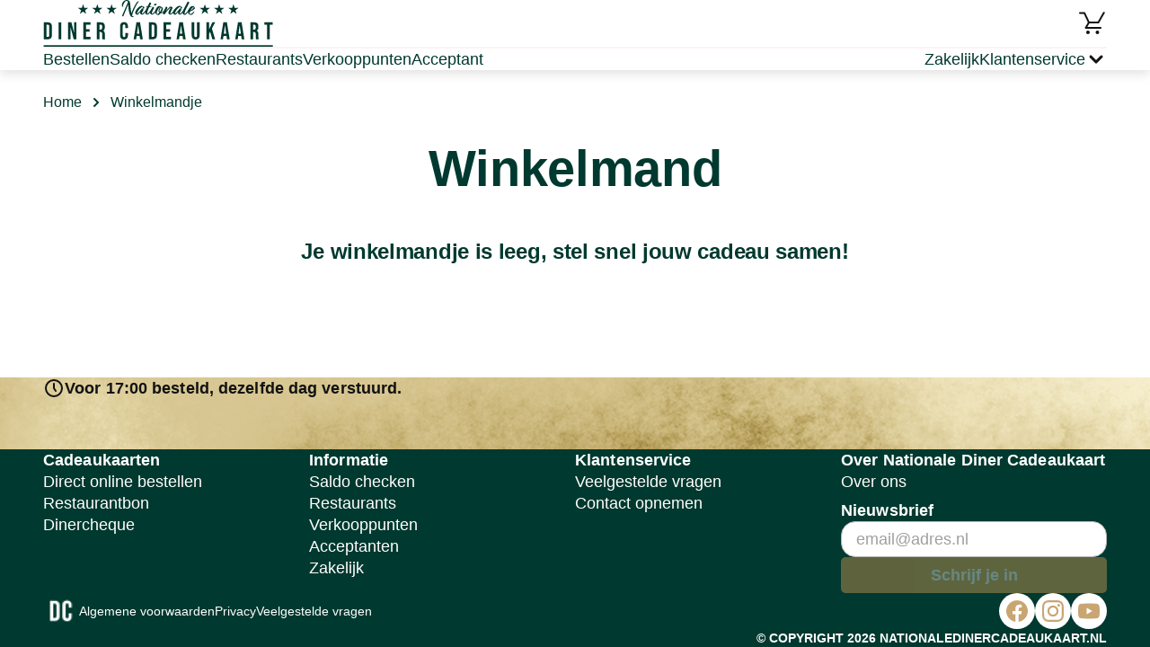

--- FILE ---
content_type: text/html; charset=utf-8
request_url: https://www.nationaledinercadeaukaart.nl/winkelmandje/
body_size: 18244
content:
<!DOCTYPE html><html><head><meta charSet="utf-8"/><meta name="viewport" content="width=device-width"/><link rel="icon" type="image/png" sizes="32x32" href="/_next/static/media/favicon-32x32.png"/><link rel="icon" type="image/png" sizes="16x16" href="/_next/static/media/favicon-16x16.png"/><link rel="icon" href="/_next/static/media/favicon.svg" type="image/svg+xml"/><link rel="icon" href="/_next/static/media/favicon.ico" type="image/x-icon"/><link rel="apple-touch-icon" href="/_next/static/media/apple-touch-icon.png"/><script id="gtmId">
              (function(w,d,s,l,i){w[l]=w[l]||[];w[l].push({'gtm.start':
              new Date().getTime(),event:'gtm.js'});var f=d.getElementsByTagName(s)[0],
              j=d.createElement(s),dl=l!='dataLayer'?'&l='+l:'';j.async=true;j.src=
              'https://www.googletagmanager.com/gtm.js?id='+i+dl;f.parentNode.insertBefore(j,f);
              })(window,document,'script','dataLayer','GTM-5LTBFX8S');
              </script><script src="https://checkoutshopper-live.adyen.com/checkoutshopper/assets/js/datacollection/datacollection.js"></script><script>window.dataLayer = window.dataLayer || [];</script><style type="text/css">
            * {
              font-family: Bebasneue, sans-serif;
            }
            
            .fontBody {
              font-family: SourceSans3, sans-serif;
            }
            
            .fontBody * {
              font-family: SourceSans3, sans-serif;
            }
            
            
        @font-face {
          font-family: SourceSans3;
          src: url(https://s3.amazonaws.com/a.storyblok.com/f/163664/x/0670c859ec/sourcesans3-regular.ttf) format(truetype);
          font-weight: normal;

          font-display: swap;
        }
        
      
        @font-face {
          font-family: Bebasneue;
          src: url(https://s3.amazonaws.com/a.storyblok.com/f/163664/x/e9d586f3bb/bebasneue-regular.ttf) format(truetype);
          font-weight: normal;

          font-display: swap;
        }
        
      
        @font-face {
          font-family: Bebasneue;
          src: url(https://s3.amazonaws.com/a.storyblok.com/f/163664/x/e9d586f3bb/bebasneue-regular.ttf) format(truetype);
          font-weight: bold;
letter-spacing: 0.1px;

          font-display: swap;
        }
        
      
            
      :root {
        --brand-primary: #EBA456;
        --brand-secondary: #00392F;
        --brand-tertiary: #FAE6D1;
        --brand-quartenary: #6B003E;
        --neutral-01: #FFFFFF;
        --neutral-02: #F5F5F5;
        --neutral-03: #B8B8B8;
        --neutral-04: #636363;
        --neutral-05: #121212;
        --neutral-06: #121212;
        --secondary-02: #B3A1C0;
        --secondary-03: #320055;
        --secondary-04: #D9BDCD;
        --secondary-05: #E8EDEC;
        --secondary-06: #FDF2F3;
        --cta-primary: #BD005B;
        --cta-primary-tap: #A2005B;
        --cta-primary-hover: #A2005B;
        --cta-secondary: #00392F;
        --cta-secondary-tap: #05241E;
        --cta-tertiary: #EBA456;
        --cta-tertiary-tap: #D6852D;
        --cta-quarternary: #000000;
        --cta-quarternary-tap: #C5C5C5;
        --action-error: #D42B33;
        --action-info-light: #E3DEF0;
        --action-info-dark: #22005B;
        --background-footer: #00392F;
        --background-surface: #E8EDEC;
        --background-tag: #D45994;
        --light-blue: #E5E8FE;
        --text-blue: #C3C8E9;
        --light-violet: #F5F0FF;
      }
    
         </style><title>Winkelmand | Nationale Diner Cadeaukaart</title><meta name="robots" content="noindex, nofollow"/><meta name="description" content="Je winkelmandje is leeg. Voeg een dinerbon toe en verras iemand met een culinair cadeau! | Nationale Diner Cadeaukaart"/><link rel="canonical" href="https://www.nationaledinercadeaukaart.nl/winkelmandje/"/><meta name="twitter:card" content="summary"/><meta name="twitter:description" content="Je winkelmandje is leeg. Voeg een dinerbon toe en verras iemand met een culinair cadeau! | Nationale Diner Cadeaukaart"/><meta name="twitter:title" content="Winkelmand | Nationale Diner Cadeaukaart"/><meta property="og:title" content="Winkelmand | Nationale Diner Cadeaukaart"/><meta property="og:description" content="Je winkelmandje is leeg. Voeg een dinerbon toe en verras iemand met een culinair cadeau! | Nationale Diner Cadeaukaart"/><meta property="og:image" content="https://a.storyblok.com/f/163664/300x61/3937877a9e/ndc_logo.svg"/><meta property="og:url" content="https://www.nationaledinercadeaukaart.nl/winkelmandje/"/><meta property="og:type" content="website"/><script type="application/ld+json">{"@context":"https://schema.org","@type":"BreadcrumbList","itemListElement":[{"@type":"ListItem","position":1,"name":"Home","item":"https://www.nationaledinercadeaukaart.nl/"},{"@type":"ListItem","position":2,"name":"Winkelmandje"}]}</script><meta name="next-head-count" content="24"/><link data-next-font="" rel="preconnect" href="/" crossorigin="anonymous"/><link rel="preload" href="/_next/static/css/5b21c430c9982678.css" as="style"/><link rel="stylesheet" href="/_next/static/css/5b21c430c9982678.css" data-n-g=""/><link rel="preload" href="/_next/static/css/af0915b401a9bd61.css" as="style"/><link rel="stylesheet" href="/_next/static/css/af0915b401a9bd61.css" data-n-p=""/><link rel="preload" href="/_next/static/css/3043e6224a966e9c.css" as="style"/><link rel="stylesheet" href="/_next/static/css/3043e6224a966e9c.css" data-n-p=""/><link rel="preload" href="/_next/static/css/a3d60557f595dd7d.css" as="style"/><link rel="stylesheet" href="/_next/static/css/a3d60557f595dd7d.css" data-n-p=""/><link rel="preload" href="/_next/static/css/afff0bc45df1b1af.css" as="style"/><link rel="stylesheet" href="/_next/static/css/afff0bc45df1b1af.css" data-n-p=""/><noscript data-n-css=""></noscript><script defer="" nomodule="" src="/_next/static/chunks/polyfills-42372ed130431b0a.js"></script><script src="/_next/static/chunks/webpack-08ce3373710373dd.js" defer=""></script><script src="/_next/static/chunks/framework-da27f7ca4b93e2a2.js" defer=""></script><script src="/_next/static/chunks/main-1c063978b3e943f9.js" defer=""></script><script src="/_next/static/chunks/pages/_app-51a578617989e720.js" defer=""></script><script src="/_next/static/chunks/4b4eb83f-2fa9a3b2dc1db247.js" defer=""></script><script src="/_next/static/chunks/7d0bf13e-484bd82a2481ab10.js" defer=""></script><script src="/_next/static/chunks/a447bf24-976d0d97a291d50c.js" defer=""></script><script src="/_next/static/chunks/8947-afbeebd043654b0a.js" defer=""></script><script src="/_next/static/chunks/1332-51ffb1bc21c2ee8c.js" defer=""></script><script src="/_next/static/chunks/3347-7b2523cd61ab9918.js" defer=""></script><script src="/_next/static/chunks/pages/%5Blayout%5D/%5B%5B...slug%5D%5D-1c6cebb36a428681.js" defer=""></script><script src="/_next/static/6voJ4iY12Q4tbsMOI2YqU/_buildManifest.js" defer=""></script><script src="/_next/static/6voJ4iY12Q4tbsMOI2YqU/_ssgManifest.js" defer=""></script></head><body><noscript><iframe src="https://www.googletagmanager.com/ns.html?id=GTM-5LTBFX8S" height="0" width="0" style="display:none;visibility:hidden"></iframe></noscript><div id="__next"><div class="Layout_layout__fvRCC"><div class="Layout_headerAndContent__ku9Im"><div class="HeaderV1_headerV1__NJJWW"><div><div class="LayoutContent_content__zejMJ"><div class="HeaderTopPartV1_headerTopPartV1__IFCpe"><div class="HeaderTopPartV1_leftSection__iolxy"><p class="TypographyNDCNL_root__NVHHq TypographyNDCNL_bodyNormal__XtANn"><a href="/" target="_self" class="Link_link__15_Y0 Link_primary__hBY90 Link_normal__xzmmO"><img src="/f/163664/300x61/1df4522480/logo-ndc-nl.svg" alt="" class="HeaderTopPartV1_logo__vcvBe"/></a></p></div><div class="HeaderTopPartV1_rightSection__AG4XC"><p class="TypographyNDCNL_root__NVHHq TypographyNDCNL_bodyNormal__XtANn"><a href="/winkelmandje/" target="_self" class="Link_link__15_Y0 Link_primary__hBY90 Link_normal__xzmmO HeaderBasketLinkV1_basketLink__Co44h"><svg width="32" height="32" class="HeaderBasketLinkV1_basketIcon__IaWnL" viewBox="0 0 32 32"><circle cx="21.48" cy="26" r="2"></circle><circle cx="10.96" cy="26" r="2"></circle><path d="M27.9062 3.54392C28.2024 3.13276 28.7683 3.00523 29.2168 3.26365C29.6652 3.52225 29.8382 4.07569 29.6309 4.53806L29.584 4.62888L28.8682 5.8701L23.3682 15.4961C23.1901 15.8076 22.8589 16 22.5 16H12.5752L10.2412 20H20.7324C20.7392 19.9998 20.7461 19.999 20.7529 19.999H25.0713C25.6234 19.9991 26.0712 20.4468 26.0713 20.999C26.0713 21.5512 25.6235 21.9989 25.0713 21.999L8.5 22C8.14193 22 7.81115 21.8085 7.63281 21.498C7.45458 21.1876 7.45545 20.8053 7.63574 20.4961L10.8691 14.9521L6.36816 5.49998H2V5.49705L1.89746 5.49119C1.39345 5.43983 1.00012 5.01459 1 4.49705C1.00007 3.94482 1.44776 3.49705 2 3.49705H6.31836V3.49998H7L7.14258 3.50974C7.47054 3.5569 7.75817 3.76557 7.90332 4.07029L12.6318 14H21.9199L25.542 7.66013C25.5596 7.61605 25.5801 7.57258 25.6045 7.53025L27.2422 4.6865L27.6318 4.00388L27.6338 4.00486L27.8506 3.63084L27.9062 3.54392Z"></path></svg><span class="TypographyNDCNL_root__NVHHq TypographyNDCNL_body__kR4mx HeaderBasketLinkV1_basketCount__V3am1 HeaderBasketLinkV1_hide__K5d_P TypographyNDCNL_bold__jFMzD">0</span></a></p></div></div></div></div><div class="HeaderBottomPartV1_wrapper__CA2BL"><div class="LayoutContent_content__zejMJ"><div class="HeaderBottomPartV1_headerSeparator__dfvNd"></div><div class="HeaderBottomPartV1_headerBottomPartV1__6rm4m"><div class="HeaderBottomPartV1_sideSection__XJdfF"><p class="TypographyNDCNL_root__NVHHq TypographyNDCNL_bodyNormal__XtANn"><a href="/restaurantbon-bestellen/" target="_self" class="Link_link__15_Y0 Link_primary__hBY90 Link_medium__CtpMS HeaderBottomPartV1_link__a7AFA">Bestellen</a></p><p class="TypographyNDCNL_root__NVHHq TypographyNDCNL_bodyNormal__XtANn"><a href="/saldocheck/" target="_self" class="Link_link__15_Y0 Link_primary__hBY90 Link_medium__CtpMS HeaderBottomPartV1_link__a7AFA">Saldo checken</a></p><p class="TypographyNDCNL_root__NVHHq TypographyNDCNL_bodyNormal__XtANn"><a href="/restaurantbon-restaurants/" target="_self" class="Link_link__15_Y0 Link_primary__hBY90 Link_medium__CtpMS HeaderBottomPartV1_link__a7AFA">Restaurants</a></p><p class="TypographyNDCNL_root__NVHHq TypographyNDCNL_bodyNormal__XtANn"><a href="/verkooppunten/" target="_self" class="Link_link__15_Y0 Link_primary__hBY90 Link_medium__CtpMS HeaderBottomPartV1_link__a7AFA">Verkooppunten</a></p><p class="TypographyNDCNL_root__NVHHq TypographyNDCNL_bodyNormal__XtANn"><a href="/acceptant-worden/" target="_self" class="Link_link__15_Y0 Link_primary__hBY90 Link_medium__CtpMS HeaderBottomPartV1_link__a7AFA">Acceptant</a></p></div><div class="HeaderBottomPartV1_sideSection__XJdfF"><p class="TypographyNDCNL_root__NVHHq TypographyNDCNL_bodyNormal__XtANn"><a href="/zakelijk/" target="_self" class="Link_link__15_Y0 Link_primary__hBY90 Link_medium__CtpMS HeaderBottomPartV1_link__a7AFA">Zakelijk</a></p><div class="HeaderCustomerService_customerService___g3kQ"><div class="HeaderCustomerService_customerServiceTitle__hsTsf"><div><p class="TypographyNDCNL_root__NVHHq TypographyNDCNL_bodyNormal__XtANn HeaderCustomerService_customerServiceTitleText__AqZpb">Klantenservice</p></div><div class="HeaderCustomerService_chevronWrapper__nkdgm"><svg width="24" height="24" class="ChevronSmall_icon__YHFdn ChevronSmall_down__j1Far HeaderCustomerService_chevronIcon__VXSVL" viewBox="0 0 16 16" fill="none"><path d="M6.07121 4.00017L10.0718 8.0008L6.00073 11.9297" fill="none" stroke-width="2" stroke-linecap="round" stroke-linejoin="round"></path></svg></div></div><div class="HeaderCustomerService_customerServiceLinks__N9K7Q"><div class="HeaderCustomerService_customerServiceLinksSeparator__4_NbX"></div><p class="TypographyNDCNL_root__NVHHq TypographyNDCNL_bodyNormal__XtANn"><a href="https://nationaledinercadeaukaart.zendesk.com/hc/nl" target="_blank" class="Link_link__15_Y0 Link_primary__hBY90 Link_normal__xzmmO HeaderCustomerService_customerServiceLink__yWtIq">Veelgestelde vragen</a></p><p class="TypographyNDCNL_root__NVHHq TypographyNDCNL_bodyNormal__XtANn"><a href="https://nationaledinercadeaukaart.zendesk.com/hc/nl/requests/new" target="_blank" class="Link_link__15_Y0 Link_primary__hBY90 Link_normal__xzmmO HeaderCustomerService_customerServiceLink__yWtIq">Contact</a></p></div></div></div></div></div></div></div><div class="LoadingWrapper_loadingWrapper__BiuRg Layout_loading__aIv8y"><div><div class="LayoutContent_content__zejMJ"><div class="Breadcrumbs_breadcrumbs__DGlh4"><div class="Breadcrumbs_itemWrap__CIWS4"><p class="TypographyNDCNL_root__NVHHq TypographyNDCNL_bodyNormal__XtANn"><a href="/" target="_self" class="Link_link__15_Y0 Link_secondary___kIDv Link_normal__xzmmO Breadcrumbs_item__Cb0AV">Home</a></p><svg width="16" height="16" class="ChevronSmall_icon__YHFdn ChevronSmall_right__3OTgR" viewBox="0 0 16 16" fill="none"><path d="M6.07121 4.00017L10.0718 8.0008L6.00073 11.9297" fill="none" stroke-width="2" stroke-linecap="round" stroke-linejoin="round"></path></svg></div><span class="Breadcrumbs_lastItem__Fhmt4">Winkelmandje</span></div></div></div><div class="LoadingWrapperOverlay_loadingWrapperOverlay__TMGlp BasketPage_loadingWrapper__rFQEa"><div class="Loader_loader__gANhr"><div class="Loader_loaderItem__hDt5P"></div><div class="Loader_loaderItem__hDt5P"></div><div class="Loader_loaderItem__hDt5P"></div><div class="Loader_loaderItem__hDt5P"></div><div class="Loader_loaderItem__hDt5P"></div><div class="Loader_loaderItem__hDt5P"></div><div class="Loader_loaderItem__hDt5P"></div><div class="Loader_loaderItem__hDt5P"></div><div class="Loader_loaderItem__hDt5P"></div><div class="Loader_loaderItem__hDt5P"></div><div class="Loader_loaderItem__hDt5P"></div><div class="Loader_loaderItem__hDt5P"></div></div></div></div></div><div class="FooterTopPart_footerWithBackground__LgGwm"><img src="/f/163664/1440x80/0780a3fdf4/footer_background_image_test.png/m/0x60" alt="" class="FooterTopPart_background__xs0TI"/><div class="FooterTopPart_wrapper__spu27"><div class="LayoutContent_content__zejMJ"><div class="FooterTopPart_footerTopPart__PIU4U"><svg width="24" height="24" class="FooterTopPart_icon__Y4iS_" viewBox="0 0 24 24"><circle cx="12" cy="12" r="9" stroke-width="2" stroke-linecap="round" fill="none"></circle><path d="M12 7V12L14 15" stroke-width="2" stroke-linecap="round" fill="none"></path></svg><p class="TypographyNDCNL_root__NVHHq TypographyNDCNL_body__kR4mx FooterTopPart_caption__irRgq TypographyNDCNL_bold__jFMzD">Voor 17:00 besteld, dezelfde dag verstuurd.</p></div></div></div></div><div class="FooterMiddlePart_wrapper__O31Yt"><div class="LayoutContent_content__zejMJ"><div class="FooterMiddlePart_footerMiddlePart__AQaeI"><div class="FooterMiddlePart_column__lOCQD"><p class="TypographyNDCNL_root__NVHHq TypographyNDCNL_body__kR4mx FooterMiddlePart_columnTitle__KEntb TypographyNDCNL_bold__jFMzD">Cadeaukaarten</p><div class="FooterMiddlePart_columnLinks__oxM60"><p class="TypographyNDCNL_root__NVHHq TypographyNDCNL_bodyNormal__XtANn"><a href="/restaurantbon-bestellen/" target="_self" class="Link_link__15_Y0 Link_primary__hBY90 Link_normal__xzmmO FooterMiddlePart_link__cdb1h">Direct online bestellen</a></p><p class="TypographyNDCNL_root__NVHHq TypographyNDCNL_bodyNormal__XtANn"><a href="/restaurantbon/" target="_self" class="Link_link__15_Y0 Link_primary__hBY90 Link_normal__xzmmO FooterMiddlePart_link__cdb1h">Restaurantbon</a></p><p class="TypographyNDCNL_root__NVHHq TypographyNDCNL_bodyNormal__XtANn"><a href="/dinercheque/" target="_self" class="Link_link__15_Y0 Link_primary__hBY90 Link_normal__xzmmO FooterMiddlePart_link__cdb1h">Dinercheque</a></p></div></div><div class="FooterMiddlePart_column__lOCQD"><p class="TypographyNDCNL_root__NVHHq TypographyNDCNL_body__kR4mx FooterMiddlePart_columnTitle__KEntb TypographyNDCNL_bold__jFMzD">Informatie</p><div class="FooterMiddlePart_columnLinks__oxM60"><p class="TypographyNDCNL_root__NVHHq TypographyNDCNL_bodyNormal__XtANn"><a href="/saldocheck/" target="_self" class="Link_link__15_Y0 Link_primary__hBY90 Link_normal__xzmmO FooterMiddlePart_link__cdb1h">Saldo checken</a></p><p class="TypographyNDCNL_root__NVHHq TypographyNDCNL_bodyNormal__XtANn"><a href="/restaurantbon-restaurants/" target="_self" class="Link_link__15_Y0 Link_primary__hBY90 Link_normal__xzmmO FooterMiddlePart_link__cdb1h">Restaurants</a></p><p class="TypographyNDCNL_root__NVHHq TypographyNDCNL_bodyNormal__XtANn"><a href="/verkooppunten/" target="_self" class="Link_link__15_Y0 Link_primary__hBY90 Link_normal__xzmmO FooterMiddlePart_link__cdb1h">Verkooppunten</a></p><p class="TypographyNDCNL_root__NVHHq TypographyNDCNL_bodyNormal__XtANn"><a href="/acceptant-worden/" target="_self" class="Link_link__15_Y0 Link_primary__hBY90 Link_normal__xzmmO FooterMiddlePart_link__cdb1h">Acceptanten</a></p><p class="TypographyNDCNL_root__NVHHq TypographyNDCNL_bodyNormal__XtANn"><a href="/zakelijk/" target="_self" class="Link_link__15_Y0 Link_primary__hBY90 Link_normal__xzmmO FooterMiddlePart_link__cdb1h">Zakelijk</a></p></div></div><div class="FooterMiddlePart_column__lOCQD"><p class="TypographyNDCNL_root__NVHHq TypographyNDCNL_body__kR4mx FooterMiddlePart_columnTitle__KEntb TypographyNDCNL_bold__jFMzD">Klantenservice</p><div class="FooterMiddlePart_columnLinks__oxM60"><p class="TypographyNDCNL_root__NVHHq TypographyNDCNL_bodyNormal__XtANn"><a href="https://nationaledinercadeaukaart.zendesk.com/hc/nl" target="_self" class="Link_link__15_Y0 Link_primary__hBY90 Link_normal__xzmmO FooterMiddlePart_link__cdb1h">Veelgestelde vragen</a></p><p class="TypographyNDCNL_root__NVHHq TypographyNDCNL_bodyNormal__XtANn"><a href="https://nationaledinercadeaukaart.zendesk.com/hc/nl/requests/new" target="_self" class="Link_link__15_Y0 Link_primary__hBY90 Link_normal__xzmmO FooterMiddlePart_link__cdb1h">Contact opnemen</a></p></div></div><div class="FooterMiddlePart_column__lOCQD"><p class="TypographyNDCNL_root__NVHHq TypographyNDCNL_body__kR4mx FooterMiddlePart_columnTitle__KEntb TypographyNDCNL_bold__jFMzD">Over Nationale Diner Cadeaukaart</p><div class="FooterMiddlePart_columnLinks__oxM60"><p class="TypographyNDCNL_root__NVHHq TypographyNDCNL_bodyNormal__XtANn"><a href="/overons/" target="_self" class="Link_link__15_Y0 Link_primary__hBY90 Link_normal__xzmmO FooterMiddlePart_link__cdb1h">Over ons</a></p></div><form class="FooterSubscriptionForm_footerSubscriptionForm__ulYTn"><p class="TypographyNDCNL_root__NVHHq TypographyNDCNL_body__kR4mx FooterSubscriptionForm_label__iZiS8 TypographyNDCNL_bold__jFMzD">Nieuwsbrief</p><div><div class="Input_inputWrapper__3_l0p"><input class="Input_input__cDdvD Input_small__IYLCV Input_roundnessLarge__gegac" placeholder="email@adres.nl" name="email"/></div></div><p class="TypographyNDCNL_root__NVHHq TypographyNDCNL_bodyNormal__XtANn TypographyNDCNL_bold__jFMzD"><button class="Button_button__exqP_ Button_tertiary__ze_KB Button_small__dvm_S Button_fill__Oc6x1 Button_disabled__8r9g4 Button_bold__D71xe" disabled="" type="submit">Schrijf je in</button></p></form></div></div></div></div><div class="FooterBottomPart_wrapper__uQABC"><div class="LayoutContent_content__zejMJ"><div class="FooterBottomPart_footerBottomPart__VUbtn"><div class="FooterBottomPart_logoAndLinks__lYs13"><img src="/f/163664/32x32/3a474dda82/ndc-favicon-footer-32x32px.png/m/" alt="" class="FooterBottomPart_img__7LPRp"/><div class="FooterBottomPart_footerLinks__9E5qQ"><p class="TypographyNDCNL_root__NVHHq TypographyNDCNL_bodyNormal__XtANn"><a href="/algemene-voorwaarden/" target="_self" class="Link_link__15_Y0 Link_primary__hBY90 Link_normal__xzmmO FooterBottomPart_link__mT9PB">Algemene voorwaarden</a></p><p class="TypographyNDCNL_root__NVHHq TypographyNDCNL_bodyNormal__XtANn"><a href="/privacy/" target="_self" class="Link_link__15_Y0 Link_primary__hBY90 Link_normal__xzmmO FooterBottomPart_link__mT9PB">Privacy</a></p><p class="TypographyNDCNL_root__NVHHq TypographyNDCNL_bodyNormal__XtANn"><a href="https://nationaledinercadeaukaart.zendesk.com/hc/nl" target="_self" class="Link_link__15_Y0 Link_primary__hBY90 Link_normal__xzmmO FooterBottomPart_link__mT9PB">Veelgestelde vragen</a></p></div></div><div class="FooterBottomPart_socialsAndCopyright__3FsMq"><div class="SocialsIcons_socialsIcons__NU8Og"><p class="TypographyNDCNL_root__NVHHq TypographyNDCNL_bodyNormal__XtANn"><a href="https://www.facebook.com/profile.php?id=61563358138651" target="_self" class="Link_link__15_Y0 Link_primary__hBY90 Link_normal__xzmmO SocialsIcons_circleIcon__wxaWA"><img src="/f/163664/40x40/888cb2b664/facebook_icon.svg" alt=""/></a></p><p class="TypographyNDCNL_root__NVHHq TypographyNDCNL_bodyNormal__XtANn"><a href="https://www.instagram.com/dinercadeau.nl/" target="_self" class="Link_link__15_Y0 Link_primary__hBY90 Link_normal__xzmmO SocialsIcons_circleIcon__wxaWA"><img src="/f/163664/40x40/44325a63bb/instagram_icon.svg" alt=""/></a></p><p class="TypographyNDCNL_root__NVHHq TypographyNDCNL_bodyNormal__XtANn"><a href="https://www.youtube.com/@Giftcardsgroup" target="_self" class="Link_link__15_Y0 Link_primary__hBY90 Link_normal__xzmmO SocialsIcons_circleIcon__wxaWA"><img src="/f/163664/40x40/778febfa1f/youtube_icon.svg" alt=""/></a></p></div></div></div><div class="FooterBottomPart_copyright__n65uJ"><p class="TypographyNDCNL_root__NVHHq TypographyNDCNL_subtext__JzKxu FooterCopyright_footerCopyright__O9QjP fontBody">© copyright 2026 Nationaledinercadeaukaart.nl</p></div></div></div></div><section class="Toastify" aria-live="polite" aria-atomic="false" aria-relevant="additions text" aria-label="Notifications Alt+T"></section></div><script id="__NEXT_DATA__" type="application/json">{"props":{"pageProps":{"commonEntity":{"_uid":"b82b31bb-4a7b-4c10-80ff-aadd7a1cb160","logo":{"id":21991277,"alt":"","name":"","focus":"","title":"","source":"","filename":"https://a.storyblok.com/f/163664/300x61/1df4522480/logo-ndc-nl.svg","copyright":"","fieldtype":"asset","meta_data":{},"is_external_url":false},"cvcLabel":"CVC-code*","fontBody":[{"_uid":"178d6e61-efdc-469e-ad4e-a9770634df5b","fontSrc":{"id":21991288,"alt":"","name":"","focus":"","title":"","source":"","filename":"https://a.storyblok.com/f/163664/x/0670c859ec/sourcesans3-regular.ttf","copyright":"","fieldtype":"asset","meta_data":{},"is_external_url":false},"component":"SinglecardFont","fontFamily":"SourceSans3","swapProperties":[{"_uid":"8343df3f-85ce-4648-99b3-9c4c8cad1e24","propName":"font-weight","component":"SinglecardFontSwap","propValue":"normal"}]}],"fontBold":[{"_uid":"4e9683d8-7dde-4d67-96aa-3d39c00593a9","fontSrc":{"id":21991286,"alt":"","name":"","focus":"","title":"","source":"","filename":"https://a.storyblok.com/f/163664/x/e9d586f3bb/bebasneue-regular.ttf","copyright":"","fieldtype":"asset","meta_data":{},"is_external_url":false},"component":"SinglecardFont","fontFamily":"Bebasneue","swapProperties":[{"_uid":"728a42d6-df5c-46c9-b0eb-e33dddaac339","propName":"font-weight","component":"SinglecardFontSwap","propValue":"bold"},{"_uid":"da7912d0-f62b-4390-91fa-29dbd4da6f34","propName":"letter-spacing","component":"SinglecardFontSwap","propValue":"0.1px"}]}],"showLess":"Lees minder","showMore":"Lees meer","cardLarge":{"id":23031478,"alt":"Nationale-Diner-Cadeaukaart-Ronde-Hoeken-NDC","name":"","focus":"","title":"Nationale-Diner-Cadeaukaart-Ronde-Hoeken-NDC","source":"","filename":"https://a.storyblok.com/f/163664/1500x971/e8e9012189/dinercadeau-ronde-hoeken-ndc.png","copyright":"","fieldtype":"asset","meta_data":{"alt":"Nationale-Diner-Cadeaukaart-Ronde-Hoeken-NDC","title":"Nationale-Diner-Cadeaukaart-Ronde-Hoeken-NDC","source":"","copyright":""},"is_external_url":false},"cardSmall":{"id":23031478,"alt":"Nationale-Diner-Cadeaukaart-Ronde-Hoeken-NDC","name":"","focus":"","title":"Nationale-Diner-Cadeaukaart-Ronde-Hoeken-NDC","source":"","filename":"https://a.storyblok.com/f/163664/1500x971/e8e9012189/dinercadeau-ronde-hoeken-ndc.png","copyright":"","fieldtype":"asset","meta_data":{"alt":"Nationale-Diner-Cadeaukaart-Ronde-Hoeken-NDC","title":"Nationale-Diner-Cadeaukaart-Ronde-Hoeken-NDC","source":"","copyright":""},"is_external_url":false},"component":"SinglecardCommonEntity","mapStyles":{"id":null,"alt":null,"name":"","focus":null,"title":null,"filename":null,"copyright":null,"fieldtype":"asset","meta_data":{},"is_external_url":false},"okMessage":"Oké","saldoIcon":{"id":22357552,"alt":"","name":"Saldo checken","focus":"","title":"","source":"","filename":"https://a.storyblok.com/f/163664/24x24/c5b9ef31fb/ndc-saldo.svg","copyright":"","fieldtype":"asset","meta_data":{},"is_external_url":false},"toMeLabel":"Bij mij","emailLabel":"E-mailadres*","fontNormal":[{"_uid":"2272397d-fd9c-43e4-80f7-fb02f4fa2aeb","fontSrc":{"id":21991286,"alt":"","name":"","focus":"","title":"","source":"","filename":"https://a.storyblok.com/f/163664/x/e9d586f3bb/bebasneue-regular.ttf","copyright":"","fieldtype":"asset","meta_data":{},"is_external_url":false},"component":"SinglecardFont","fontFamily":"Bebasneue","swapProperties":[{"_uid":"cc32e371-a808-47e4-bb84-2a69cfc6c169","propName":"font-weight","component":"SinglecardFontSwap","propValue":"normal"}]}],"logoMobile":{"id":23025521,"alt":"","name":"","focus":"","title":"","source":"","filename":"https://a.storyblok.com/f/163664/300x61/bc60b4f752/ndc_logo.svg","copyright":"","fieldtype":"asset","meta_data":{},"is_external_url":false},"mapMinZoom":"7.4","priceError":"Kies een waarde tussen €{minimumValue} en €{maximumValue}.","selectBank":"Kies je bank","backMessage":"Terug","contactIcon":{"id":22357580,"alt":"","name":"Contact","focus":"","title":"","source":"","filename":"https://a.storyblok.com/f/163664/24x24/8a2d4a8331/ndc-phone.svg","copyright":"","fieldtype":"asset","meta_data":{},"is_external_url":false},"cookiesLink":"Cookies \u0026 privacy statement.","streetLabel":"Straat*","suffixLabel":"Toev.","businessIcon":{"id":22357549,"alt":"","name":"Zakelijk","focus":"","title":"","source":"","filename":"https://a.storyblok.com/f/163664/24x24/e02dd0114d/ndc-business.svg","copyright":"","fieldtype":"asset","meta_data":{},"is_external_url":false},"contactLabel":"Contactpersoon *","cookiesTitle":"Wij gebruiken cookies","deliveryInfo":"Voor 17:00 besteld, dezelfde dag verstuurd.","freeOfCharge":"Gratis","messageLabel":"Bericht*","pinCodeLabel":"Pin","acceptantIcon":{"id":22305024,"alt":"","name":"Acceptant worden","focus":"","title":"","source":"","filename":"https://a.storyblok.com/f/163664/150x150/61f41a2613/ndc-acceptant-icon.svg","copyright":"","fieldtype":"asset","meta_data":{},"is_external_url":false},"chooseDateBtn":"Datum kiezen","colorTextBlue":{"_uid":"6054a4c3-3885-4520-8b81-9cb84988b737","color":"#C3C8E9","plugin":"native-color-picker"},"footerColumns":[{"_uid":"f89c0568-b6fd-4cca-aa45-929ce69f3261","links":[{"_uid":"96cfc6fc-c0ac-4a0e-bd72-7940a1753b83","href":"/restaurantbon-bestellen/","component":"SinglecardExternalLink","linkMessage":"Direct online bestellen"},{"_uid":"7fd47399-ffe0-4dc9-8059-fcbda535929e","href":"/restaurantbon/","component":"SinglecardExternalLink","linkMessage":"Restaurantbon"},{"_uid":"b58a7a77-3d34-4141-a237-13e7ac4ef5b3","href":"/dinercheque/","component":"SinglecardExternalLink","linkMessage":"Dinercheque"}],"title":"Cadeaukaarten","component":"SinglecardFooterColumn"},{"_uid":"48ff239d-431f-4f4f-983b-3b72804f7692","links":[{"_uid":"d547fff0-3601-4d22-96d2-05675e800e53","href":"/saldocheck/","component":"SinglecardExternalLink","linkMessage":"Saldo checken"},{"_uid":"60e2ae59-63ee-4bd6-8f73-eda4a9446fb8","href":"/restaurantbon-restaurants/","component":"SinglecardExternalLink","linkMessage":"Restaurants"},{"_uid":"f004ce72-2644-484a-a63f-ad78302cd84d","href":"/verkooppunten/","component":"SinglecardExternalLink","linkMessage":"Verkooppunten"},{"_uid":"6981a3d0-5c43-41c6-9139-96ff5f43837f","href":"/acceptant-worden/","component":"SinglecardExternalLink","linkMessage":"Acceptanten"},{"_uid":"1db13e6b-99da-4667-a4e9-0f3ffe7c8fb8","href":"/zakelijk/","component":"SinglecardExternalLink","linkMessage":"Zakelijk"}],"title":"Informatie","component":"SinglecardFooterColumn"},{"_uid":"7e6c5113-5a53-464e-b3be-4a6b72e19eae","links":[{"_uid":"5577ad7b-4437-4af8-b468-98e78f70799c","href":"https://nationaledinercadeaukaart.zendesk.com/hc/nl","component":"SinglecardExternalLink","linkMessage":"Veelgestelde vragen"},{"_uid":"0b421444-b199-49e5-b832-b57319c81139","href":"https://nationaledinercadeaukaart.zendesk.com/hc/nl/requests/new","component":"SinglecardExternalLink","linkMessage":"Contact opnemen"}],"title":"Klantenservice","component":"SinglecardFooterColumn"},{"_uid":"daadbf0d-385f-4a02-9c89-2fd1488a32c4","links":[{"_uid":"d40a3708-e315-4083-bf7c-a3362ce2290a","href":"/overons/","component":"SinglecardExternalLink","linkMessage":"Over ons"}],"title":"Over Nationale Diner Cadeaukaart","component":"SinglecardFooterColumn"}],"lastNameLabel":"Achternaam*","localityLabel":"Woonplaats*","locationLabel":"Restaurant *","locationsIcon":{"id":22357550,"alt":"","name":"Restaurants","focus":"","title":"","source":"","filename":"https://a.storyblok.com/f/163664/24x24/2c92f110ed/ndc-location.svg","copyright":"","fieldtype":"asset","meta_data":{},"is_external_url":false},"mapZoomMobile":"6.4","mapZoomTablet":"7","pinCodeHelper":"Deze 6-cijferige code vind je onder het krasvlakje op de achterkant van je cadeaukaart of op de digitale cadeaubon in je e-mail.","colorLightBlue":{"_uid":"dfc3c8aa-090b-46f4-b2e7-5a9637b1d440","color":"#E5E8FE","plugin":"native-color-picker"},"colorNeutral01":{"_uid":"483eba02-a9d5-416f-b2bf-9e9864ce9cca","color":"#FFFFFF","plugin":"native-color-picker"},"colorNeutral02":{"_uid":"56c449e3-a57f-4781-b357-469e1ad98eaa","color":"#F5F5F5","plugin":"native-color-picker"},"colorNeutral03":{"_uid":"074dcc37-952c-4786-82c1-828ee98f74bf","color":"#B8B8B8","plugin":"native-color-picker"},"colorNeutral04":{"_uid":"e4633331-9fc6-48c9-a6e2-70799daa3026","color":"#636363","plugin":"native-color-picker"},"colorNeutral05":{"_uid":"dafd7454-f8c2-4490-8535-5f8c4d352fce","color":"#121212","plugin":"native-color-picker"},"colorNeutral06":{"_uid":"9ca9badc-f2a1-4032-8320-04ae0c14f1b9","color":"#121212","plugin":"native-color-picker"},"firstNameLabel":"Voornaam*","headerLogoLink":{"name":"Home Page","created_at":"2025-04-25T16:17:06.818Z","published_at":"2025-04-25T18:13:48.000Z","updated_at":"2025-04-25T16:17:06.818Z","id":660745203,"uuid":"3025af22-ec58-4d1e-9cf7-e30533a559e5","content":{"_uid":"72ac6029-f6e4-4072-9d42-e884c7e45557","href":"/","name":"Home","component":"SinglecardNavigationPage"},"slug":"home-page","full_slug":"singlecard/ndc-live-nl/navigations/home-page","sort_by_date":null,"position":-40,"tag_list":[],"is_startpage":false,"parent_id":660745182,"meta_data":null,"group_id":"9cef19b1-7490-41ba-a598-11e24c4709be","first_published_at":"2023-10-04T16:35:35.784Z","release_id":null,"lang":"default","path":null,"alternates":[],"default_full_slug":"singlecard/ndc-live-nl/navigations/home-page","translated_slugs":[{"path":"singlecard/ndc-live-nl/navigations/home-page","name":null,"lang":"it-it","published":null},{"path":"singlecard/ndc-live-nl/navigations/home-page","name":null,"lang":"en-gb","published":null},{"path":"singlecard/ndc-live-nl/navigations/home-page","name":null,"lang":"nl-nl","published":null}],"_stopResolving":true},"mapTypeControl":false,"mapZoomControl":true,"mapZoomDesktop":"7.4","salePointsIcon":{"id":22357589,"alt":"","name":"Verkooppunten","focus":"","title":"","source":"","filename":"https://a.storyblok.com/f/163664/24x24/6d0f8633eb/ndc-verkooppunten.svg","copyright":"","fieldtype":"asset","meta_data":{},"is_external_url":false},"cardNumberLabel":"Kaart nummer*","colorCTAPrimary":{"_uid":"7d77f9cd-8d8e-42ef-9836-82ef49fd6d1c","color":"#BD005B","plugin":"native-color-picker"},"cookiesLinkHref":"f42b7097-5d48-4806-9ac2-0070e079603d","cvcInvalidError":"Voer een geldige CVC-code in.","emptyFieldError":"Verplicht veld","errorModalTitle":"Oh jee, er ging even iets mis...","isBusinessLabel":"Zakelijke bestelling","mapErrorMessage":"Kaart kan momenteel niet worden geladen, sorry","phoneNumberInfo":"We hebben je telefoonnummer nodig voor belangrijke updates over jouw bestelling","postalCodeLabel":"Postcode*","colorActionError":{"_uid":"dd8bc9bd-f95c-4c5c-b58c-f90ff47ce8b6","color":"#D42B33","plugin":"native-color-picker"},"colorCTATertiary":{"_uid":"eaf47fbd-aaa8-4d7b-981e-1f022481d656","color":"#EBA456","plugin":"native-color-picker"},"colorLightViolet":{"_uid":"c41ad367-1b6f-48df-bf56-32b38219dd7f","color":"#F5F0FF","plugin":"native-color-picker"},"colorSecondary02":{"_uid":"af4d4766-7cd0-42df-934d-dd50c8ef7eea","color":"#B3A1C0","plugin":"native-color-picker"},"colorSecondary03":{"_uid":"e5946df8-5a65-4f43-b4b9-2043268cd3fa","color":"#320055","plugin":"native-color-picker"},"colorSecondary04":{"_uid":"9acd4d85-6228-4a74-bc60-b69f02529231","color":"#D9BDCD","plugin":"native-color-picker"},"colorSecondary05":{"_uid":"560211c9-271f-4c0f-b531-bd1f14c1af55","color":"#E8EDEC","plugin":"native-color-picker"},"colorSecondary06":{"_uid":"cb0d3f4f-1ef9-4739-9c3a-ff34c83f10f1","color":"#FDF2F3","plugin":"native-color-picker"},"companyNameLabel":"Bedrijfsnaam*","customPriceLabel":"Anders","emailPlaceholder":"E-mailadres","footerBottomLogo":{"id":23182171,"alt":"","name":"","focus":"","title":"","source":"","filename":"https://a.storyblok.com/f/163664/32x32/3a474dda82/ndc-favicon-footer-32x32px.png","copyright":"","fieldtype":"asset","meta_data":{},"is_external_url":false},"giropayCodeLabel":"Giropay code*","headerBasketLink":{"name":"Basket Page","created_at":"2025-04-25T16:17:06.818Z","published_at":"2025-04-25T18:13:48.000Z","updated_at":"2025-04-25T16:17:06.818Z","id":660745205,"uuid":"0e6140ba-ff8a-4967-a176-91b9b2906ab0","content":{"_uid":"2d7b4a16-6d55-43ed-982d-e36ea8186318","href":"/winkelmandje/","name":"Winkelmandje","component":"SinglecardNavigationPage"},"slug":"basket-page","full_slug":"singlecard/ndc-live-nl/navigations/basket-page","sort_by_date":null,"position":-60,"tag_list":[],"is_startpage":false,"parent_id":660745182,"meta_data":null,"group_id":"3aeccc02-477c-48dd-b221-3a49b95ce756","first_published_at":"2023-11-26T16:31:32.083Z","release_id":null,"lang":"default","path":null,"alternates":[],"default_full_slug":"singlecard/ndc-live-nl/navigations/basket-page","translated_slugs":[{"path":"singlecard/ndc-live-nl/navigations/basket-page","name":null,"lang":"it-it","published":null},{"path":"singlecard/ndc-live-nl/navigations/basket-page","name":null,"lang":"en-gb","published":null},{"path":"singlecard/ndc-live-nl/navigations/basket-page","name":null,"lang":"nl-nl","published":null}],"_stopResolving":true},"houseNumberLabel":"Huis nr.*","organizationLogo":{"id":23031457,"alt":"Nationale Diner Cadeaukaart favicon","name":"","focus":"","title":"Nationale Diner Cadeaukaart favicon","source":"","filename":"https://a.storyblok.com/f/163664/150x150/675948f131/ndc-favicon-32x32px.svg","copyright":"NDC","fieldtype":"asset","meta_data":{"alt":"Nationale Diner Cadeaukaart favicon","title":"Nationale Diner Cadeaukaart favicon","source":"","copyright":"NDC"},"is_external_url":false},"organizationName":"Diner Cadeau","phoneNumberLabel":"Telefoonnummer*","pinCodeApiErrors":[{"_uid":"8475f2b6-8062-4e29-8c0c-9055af6db942","code":"1","message":"PIN code incorrect.","component":"SinglecardApiErrorStoryblok","referencedRequestParameter":"pinCode"}],"recaptchaMessage":"Deze site wordt beschermd door reCAPTCHA en het {privacyLink} en de {tosLink} zijn van toepassing.","shoppingCartIcon":{"id":22357551,"alt":"","name":"Winkelmandje","focus":"","title":"","source":"","filename":"https://a.storyblok.com/f/163664/24x24/25706a4039/ndc-product.svg","copyright":"","fieldtype":"asset","meta_data":{},"is_external_url":false},"addressLine1Label":"Adresregel 1*","addressLine2Label":"Adresregel 2","colorBrandPrimary":{"_uid":"8fff5491-8cf1-4429-af03-b13607f81bdf","color":"#EBA456","plugin":"native-color-picker"},"colorCTASecondary":{"_uid":"6162cfd1-0263-411f-92d1-ec7ea1d234ca","color":"#00392F","plugin":"native-color-picker"},"confirmEmailLabel":"Bevestig e-mailadres*","emailInvalidError":"Onjuist e-mailadres, voer een geldig e-mailadres in","footerBottomLinks":[{"_uid":"4b2241ae-6fa1-4181-aa12-9e74c99bde36","href":{"name":"General Terms Page","created_at":"2025-04-25T16:17:06.818Z","published_at":"2025-06-23T10:30:20.236Z","updated_at":"2025-06-23T10:30:20.250Z","id":660745215,"uuid":"c3a3a20f-9b0f-4ba3-90a7-bebe6888f9ec","content":{"_uid":"8acd1a0c-dc2c-4d07-b54c-3acc07fc650e","href":"/algemene-voorwaarden/","name":"Algemene Voorwaarden","component":"SinglecardNavigationPage"},"slug":"general-terms-page","full_slug":"singlecard/ndc-live-nl/navigations/general-terms-page","sort_by_date":null,"position":-160,"tag_list":[],"is_startpage":false,"parent_id":660745182,"meta_data":null,"group_id":"5670d132-9e73-4225-a810-4732a671b1a9","first_published_at":"2024-04-22T10:43:45.431Z","release_id":null,"lang":"default","path":null,"alternates":[],"default_full_slug":"singlecard/ndc-live-nl/navigations/general-terms-page","translated_slugs":[{"path":"singlecard/ndc-live-nl/navigations/general-terms-page","name":null,"lang":"it-it","published":null},{"path":"singlecard/ndc-live-nl/navigations/general-terms-page","name":null,"lang":"en-gb","published":null},{"path":"singlecard/ndc-live-nl/navigations/general-terms-page","name":null,"lang":"nl-nl","published":null}],"_stopResolving":true},"title":"Algemene voorwaarden","component":"SinglecardNavigationLink"},{"_uid":"97aeba22-b617-4190-9c2b-4cbd53ccffd1","href":{"name":"Privacy Page","created_at":"2025-04-25T16:17:06.818Z","published_at":"2025-04-25T18:13:48.000Z","updated_at":"2025-04-25T16:17:06.818Z","id":660745212,"uuid":"f42b7097-5d48-4806-9ac2-0070e079603d","content":{"_uid":"f83bb5bb-39b0-40e1-9c78-6ca494334567","href":"/privacy/","name":"Privacy","component":"SinglecardNavigationPage"},"slug":"privacy-page","full_slug":"singlecard/ndc-live-nl/navigations/privacy-page","sort_by_date":null,"position":-130,"tag_list":[],"is_startpage":false,"parent_id":660745182,"meta_data":null,"group_id":"8d7448bf-507a-4999-99e1-9add60055012","first_published_at":"2023-12-10T07:03:09.230Z","release_id":null,"lang":"default","path":null,"alternates":[],"default_full_slug":"singlecard/ndc-live-nl/navigations/privacy-page","translated_slugs":[{"path":"singlecard/ndc-live-nl/navigations/privacy-page","name":null,"lang":"it-it","published":null},{"path":"singlecard/ndc-live-nl/navigations/privacy-page","name":null,"lang":"en-gb","published":null},{"path":"singlecard/ndc-live-nl/navigations/privacy-page","name":null,"lang":"nl-nl","published":null}],"_stopResolving":true},"title":"Privacy","component":"SinglecardNavigationLink"},{"_uid":"d4d5383b-d241-40c1-b9ae-9ebb0db128ca","href":{"name":"FAQ Page","created_at":"2025-04-25T16:17:06.818Z","published_at":"2025-06-23T11:10:06.630Z","updated_at":"2025-06-23T11:10:06.648Z","id":660745207,"uuid":"a2818cb8-697c-4561-8b2b-e52eff7a4be7","content":{"_uid":"44920610-aa16-4ec3-a6da-2f95521a63f8","href":"https://nationaledinercadeaukaart.zendesk.com/hc/nl","name":"Veelgestelde vragen","component":"SinglecardNavigationPage"},"slug":"faq-page","full_slug":"singlecard/ndc-live-nl/navigations/faq-page","sort_by_date":null,"position":-80,"tag_list":[],"is_startpage":false,"parent_id":660745182,"meta_data":null,"group_id":"62d4d3ac-cbd2-4290-b597-001c1019613f","first_published_at":"2023-12-05T08:54:34.015Z","release_id":null,"lang":"default","path":null,"alternates":[],"default_full_slug":"singlecard/ndc-live-nl/navigations/faq-page","translated_slugs":[{"path":"singlecard/ndc-live-nl/navigations/faq-page","name":null,"lang":"it-it","published":null},{"path":"singlecard/ndc-live-nl/navigations/faq-page","name":null,"lang":"en-gb","published":null},{"path":"singlecard/ndc-live-nl/navigations/faq-page","name":null,"lang":"nl-nl","published":null}],"_stopResolving":true},"title":"Veelgestelde vragen","component":"SinglecardNavigationLink"}],"mapCenterLatitude":"52.3676","organizationEmail":"info@diner-cadeau.nl","priceMaximumError":"De maximaal in te vullen waarde per cadeaukaart is {maximumValue}","priceMinimumError":"De minimaal in te vullen waarde per cadeaukaart is {minimumValue}","colorBackgroundTag":{"_uid":"8dec4bd9-3c3c-4927-ad39-c0723bb5efa5","color":"#D45994","plugin":"native-color-picker"},"colorBrandTertiary":{"_uid":"06f726fe-ebe3-4010-8038-f8a4def01724","color":"#FAE6D1","plugin":"native-color-picker"},"colorCTAPrimaryTap":{"_uid":"104f0d23-847d-4318-907f-5a40e36c8a40","color":"#A2005B","plugin":"native-color-picker"},"cookiesDescription":"Om jou een zo goed mogelijke ervaring te bieden gebruiken we cookies om alle onderdelen juist weer te geven. ","mapCenterLongitude":"4.9041","messagePlaceholder":"Typ een bericht van maximaal {count} tekens","pinCodePlaceholder":"000000","toOtherPersonLabel":"Bij de ontvanger","cardHolderNameLabel":"Naam op kaart*","colorActionInfoDark":{"_uid":"5104c4cc-eea7-41af-9c30-453bad5003b6","color":"#22005B","plugin":"native-color-picker"},"colorBrandSecondary":{"_uid":"de4e1bac-2400-44d3-9938-b69895f81d36","color":"#00392F","plugin":"native-color-picker"},"colorCTAQuarternary":{"_uid":"825aba4d-719a-4504-be3b-bcb120f2a181","color":"#000000","plugin":"native-color-picker"},"colorCTATertiaryTap":{"_uid":"f7102662-bda1-48c1-a2d5-c9f66275764f","color":"#D6852D","plugin":"native-color-picker"},"emailRecipientLabel":"E-mailadres ontvanger*","expirationYearLabel":"Vervaldatumjaar*","footerTopBackground":{"id":21275294,"alt":"","name":"","focus":"","title":"","source":"","filename":"https://a.storyblok.com/f/163664/1440x80/0780a3fdf4/footer_background_image_test.png","copyright":"","fieldtype":"asset","meta_data":{},"is_external_url":false},"lastNamePlaceholder":"Achternaam","locationPlaceholder":"Restaurantnaam","pinCodeInvalidError":"PIN code incorrect","priceMaximumWarning":"Bij fysieke cadeaubonnen met een waarde hoger dan {maximumValue}, wordt het saldo verdeeld over meerdere bonnen","changeAnotherDateBtn":"Wijzig","colorActionInfoLight":{"_uid":"640c293c-9d2b-4643-b5fa-81202f139f7c","color":"#E3DEF0","plugin":"native-color-picker"},"colorBrandQuartenary":{"_uid":"acf8250e-d0c8-4514-bf41-4f1ab8ad4b20","color":"#6B003E","plugin":"native-color-picker"},"colorCTAPrimaryHover":{"_uid":"b8e05fc8-eba4-4df4-a511-8763915ee9cc","color":"#A2005B","plugin":"native-color-picker"},"colorCTASecondaryTap":{"_uid":"416e3574-119d-4dcd-b9ad-c6d13eadce79","color":"#05241E","plugin":"native-color-picker"},"expirationMonthLabel":"Vervalmaand*","firstNamePlaceholder":"Voornaam","mapStreetViewControl":false,"personalMessageLabel":"Persoonlijke boodschap","referenceNumberLabel":"Kostenplaats of PO nummer","selectAnotherDateBtn":"Kies een andere datum","acceptantMessageLabel":"Wat kunnen we voor je betekenen?","colorBackgroundFooter":{"_uid":"5932e1e3-f3d5-499c-93ca-8274fe6a92d8","color":"#00392F","plugin":"native-color-picker"},"errorModalDescription":"Onze keuken is even in de war, maar we staan alweer te roeren in de oplossing! Probeer het straks nog eens of ga terug naar de homepage. We zetten alles op alles om het snel weer te laten smaken.","footerBottomCopyright":"© copyright {year} Nationaledinercadeaukaart.nl","headerNavigationLinks":[{"_uid":"04b6499e-798a-4ef5-99a9-9151affa9a68","href":{"name":"Product Details Page","created_at":"2025-04-25T16:17:06.818Z","published_at":"2025-06-23T11:11:23.595Z","updated_at":"2025-06-23T11:11:23.609Z","id":660745201,"uuid":"9fdeec00-436c-4a0b-b74d-9e180e27eeab","content":{"_uid":"866aa83e-1926-413c-9ca1-6e386d8825cd","href":"/restaurantbon-bestellen/","name":"Bestellen","component":"SinglecardNavigationPage"},"slug":"product-details-page","full_slug":"singlecard/ndc-live-nl/navigations/product-details-page","sort_by_date":null,"position":-20,"tag_list":[],"is_startpage":false,"parent_id":660745182,"meta_data":null,"group_id":"5119db50-e42c-4dca-bdb4-4be5431510f5","first_published_at":"2023-10-04T16:34:07.895Z","release_id":null,"lang":"default","path":null,"alternates":[],"default_full_slug":"singlecard/ndc-live-nl/navigations/product-details-page","translated_slugs":[{"path":"singlecard/ndc-live-nl/navigations/product-details-page","name":null,"lang":"it-it","published":null},{"path":"singlecard/ndc-live-nl/navigations/product-details-page","name":null,"lang":"en-gb","published":null},{"path":"singlecard/ndc-live-nl/navigations/product-details-page","name":null,"lang":"nl-nl","published":null}],"_stopResolving":true},"title":"Bestellen","component":"SinglecardNavigationLink"},{"_uid":"8bf96f3e-5a7a-46a9-b6e4-f7d1802c724d","href":{"name":"Balance Check Page","created_at":"2025-04-25T16:17:06.818Z","published_at":"2025-06-23T11:11:11.711Z","updated_at":"2025-06-23T11:11:11.723Z","id":660745202,"uuid":"4c670e5f-76f4-40ae-bb55-62394cb8c0db","content":{"_uid":"21763767-fdcf-49a5-9236-f8dc4a592c8d","href":"/saldocheck/","name":"Saldo check","component":"SinglecardNavigationPage"},"slug":"balance-check-page","full_slug":"singlecard/ndc-live-nl/navigations/balance-check-page","sort_by_date":null,"position":-30,"tag_list":[],"is_startpage":false,"parent_id":660745182,"meta_data":null,"group_id":"9baf0c6e-d8cb-451b-9e61-813fd4cc1766","first_published_at":"2023-10-04T16:35:13.629Z","release_id":null,"lang":"default","path":null,"alternates":[],"default_full_slug":"singlecard/ndc-live-nl/navigations/balance-check-page","translated_slugs":[{"path":"singlecard/ndc-live-nl/navigations/balance-check-page","name":null,"lang":"it-it","published":null},{"path":"singlecard/ndc-live-nl/navigations/balance-check-page","name":null,"lang":"en-gb","published":null},{"path":"singlecard/ndc-live-nl/navigations/balance-check-page","name":null,"lang":"nl-nl","published":null}],"_stopResolving":true},"title":"Saldo checken","component":"SinglecardNavigationLink"},{"_uid":"768348c2-50e7-4fa4-bf7e-efa6906a5516","href":{"name":"Locations Overview Page","created_at":"2025-04-25T16:17:06.818Z","published_at":"2025-06-23T11:11:32.434Z","updated_at":"2025-06-23T11:11:32.451Z","id":660745200,"uuid":"89e98a63-212e-4ff2-adc9-086a75598b67","content":{"_uid":"0493fb29-c4ed-4b4e-acbd-8abe815ff613","href":"/restaurantbon-restaurants/","name":"Restaurants","component":"SinglecardNavigationPage"},"slug":"locations-overview-page","full_slug":"singlecard/ndc-live-nl/navigations/locations-overview-page","sort_by_date":null,"position":-10,"tag_list":[],"is_startpage":false,"parent_id":660745182,"meta_data":null,"group_id":"eb764925-a2a3-4ec5-9ef2-998a36139214","first_published_at":"2023-10-04T16:32:52.750Z","release_id":null,"lang":"default","path":null,"alternates":[],"default_full_slug":"singlecard/ndc-live-nl/navigations/locations-overview-page","translated_slugs":[{"path":"singlecard/ndc-live-nl/navigations/locations-overview-page","name":null,"lang":"it-it","published":null},{"path":"singlecard/ndc-live-nl/navigations/locations-overview-page","name":null,"lang":"en-gb","published":null},{"path":"singlecard/ndc-live-nl/navigations/locations-overview-page","name":null,"lang":"nl-nl","published":null}],"_stopResolving":true},"title":"Restaurants","component":"SinglecardNavigationLink"},{"_uid":"0b54a6bd-1938-4019-9008-b5335a9e51d4","href":{"name":"Resellers Page","created_at":"2025-04-25T16:17:06.818Z","published_at":"2025-06-23T11:09:03.712Z","updated_at":"2025-06-23T11:09:03.726Z","id":660745211,"uuid":"7f74f541-0e26-461f-b6d7-baddfed5af2c","content":{"_uid":"1032c9c0-c169-4d0e-a8dc-3d327a462340","href":"/verkooppunten/","name":"Verkooppunten","component":"SinglecardNavigationPage"},"slug":"resellers-page","full_slug":"singlecard/ndc-live-nl/navigations/resellers-page","sort_by_date":null,"position":-120,"tag_list":[],"is_startpage":false,"parent_id":660745182,"meta_data":null,"group_id":"4657416c-b0ac-495a-8726-007bdb8fd1d6","first_published_at":"2023-12-10T06:27:03.964Z","release_id":null,"lang":"default","path":null,"alternates":[],"default_full_slug":"singlecard/ndc-live-nl/navigations/resellers-page","translated_slugs":[{"path":"singlecard/ndc-live-nl/navigations/resellers-page","name":null,"lang":"it-it","published":null},{"path":"singlecard/ndc-live-nl/navigations/resellers-page","name":null,"lang":"en-gb","published":null},{"path":"singlecard/ndc-live-nl/navigations/resellers-page","name":null,"lang":"nl-nl","published":null}],"_stopResolving":true},"title":"Verkooppunten","component":"SinglecardNavigationLink"},{"_uid":"b6aa9516-9ccf-4654-abb7-631791ea78b1","href":{"name":"Acceptant Page V1","created_at":"2025-07-24T11:41:48.008Z","published_at":"2025-09-02T07:35:05.574Z","updated_at":"2025-09-02T07:35:05.591Z","id":72366932017360,"uuid":"f4cd7a1f-6d2c-4f04-90ca-ba94d429e3fc","content":{"_uid":"8844befa-cb75-4c8f-bab8-a03fae46cad9","href":"/acceptant-worden/","name":"Acceptant Worden","component":"SinglecardNavigationPage"},"slug":"acceptant-page-v1","full_slug":"singlecard/ndc-live-nl/navigations/acceptant-page-v1","sort_by_date":null,"position":-210,"tag_list":[],"is_startpage":false,"parent_id":660745182,"meta_data":null,"group_id":"ed1c9663-9be6-4bfe-a9f7-458c1f7dfc64","first_published_at":"2025-07-24T11:42:08.168Z","release_id":null,"lang":"default","path":null,"alternates":[],"default_full_slug":"singlecard/ndc-live-nl/navigations/acceptant-page-v1","translated_slugs":[{"path":"singlecard/ndc-live-nl/navigations/acceptant-page-v1","name":null,"lang":"it-it","published":null},{"path":"singlecard/ndc-live-nl/navigations/acceptant-page-v1","name":null,"lang":"en-gb","published":null},{"path":"singlecard/ndc-live-nl/navigations/acceptant-page-v1","name":null,"lang":"nl-nl","published":null}],"_stopResolving":true},"title":"Acceptant","component":"SinglecardNavigationLink"}],"organizationTelephone":"+31-085-208-65-58","postalCodePlaceholder":"bijv. 1234 AB","cardNumberInvalidError":"Voer een geldig creditcardnummer in.","colorBackgroundSurface":{"_uid":"0872ddcc-9c35-4fbf-a35d-66ed4e50acc7","color":"#E8EDEC","plugin":"native-color-picker"},"colorCTAQuarternaryTap":{"_uid":"f6a39847-0a70-488a-b770-7c7bd28862bd","color":"#C5C5C5","plugin":"native-color-picker"},"giropayCodeLengthError":"Alleen letters en cijfers zijn toegestaan in de Giropay-code","headerBusinessPageLink":{"name":"Business Page","created_at":"2025-04-25T16:17:06.818Z","published_at":"2025-04-25T18:13:48.000Z","updated_at":"2025-04-25T16:17:06.818Z","id":660745204,"uuid":"d4bcab11-9847-4cfc-a06d-90fcbb7592c6","content":{"_uid":"af1a1382-e46b-4fac-8573-e60c91c16758","href":"/zakelijk/","name":"Zakelijk","component":"SinglecardNavigationPage"},"slug":"business-page","full_slug":"singlecard/ndc-live-nl/navigations/business-page","sort_by_date":null,"position":-50,"tag_list":[],"is_startpage":false,"parent_id":660745182,"meta_data":null,"group_id":"5e7f4876-98c1-43e8-8b58-d9d8242fc3f1","first_published_at":"2023-11-07T05:05:13.584Z","release_id":null,"lang":"default","path":null,"alternates":[],"default_full_slug":"singlecard/ndc-live-nl/navigations/business-page","translated_slugs":[{"path":"singlecard/ndc-live-nl/navigations/business-page","name":null,"lang":"it-it","published":null},{"path":"singlecard/ndc-live-nl/navigations/business-page","name":null,"lang":"en-gb","published":null},{"path":"singlecard/ndc-live-nl/navigations/business-page","name":null,"lang":"nl-nl","published":null}],"_stopResolving":true},"invalidCharactersError":"Symbolen zijn niet toegestaan","lastNameRecipientLabel":"Achternaam ontvanger*","numbersNotAllowedError":"Cijfers zijn niet toegestaan","organizationPostalCode":"1474 HW","phoneNumberPlaceholder":"0612345678","postalCodeInvalidError":"De ingevulde postcode is onjuist","recaptchaTermsLinkHref":{"name":"External Google Terms","created_at":"2025-10-28T11:17:34.091Z","published_at":"2025-10-28T11:37:38.261Z","updated_at":"2025-10-28T11:37:38.281Z","id":106334839178890,"uuid":"36db1abd-65f3-4977-b5fa-64a3d7f15bc1","content":{"_uid":"e8f669bb-7e7b-453f-b3df-5b691a3c3a8e","href":"https://policies.google.com/terms","name":"Google Terms of Service","component":"SinglecardNavigationPage"},"slug":"external-google-terms","full_slug":"singlecard/ndc-live-nl/navigations/external-google-terms","sort_by_date":null,"position":-230,"tag_list":[],"is_startpage":false,"parent_id":660745182,"meta_data":null,"group_id":"95335925-4bcc-4b21-9ba9-03405a92e9cf","first_published_at":"2025-10-28T11:37:38.261Z","release_id":null,"lang":"default","path":null,"alternates":[{"id":106334441093485,"name":"External Google Terms","slug":"external-google-terms","published":true,"full_slug":"singlecard/dagje-live-nl/navigations/external-google-terms","is_folder":false,"parent_id":543701391},{"id":106335032219285,"name":"External Google Terms","slug":"external-google-terms","published":true,"full_slug":"singlecard/dc-live-be/navigations/external-google-terms","is_folder":false,"parent_id":74920612223542},{"id":106335250523812,"name":"External Google Terms","slug":"external-google-terms","published":true,"full_slug":"singlecard/fgc-live-nl/navigations/external-google-terms","is_folder":false,"parent_id":101462185991675},{"id":106333731608882,"name":"External Google Terms","slug":"external-google-terms","published":true,"full_slug":"singlecard/jewelcard-live-nl/navigations/external-google-terms","is_folder":false,"parent_id":452476526},{"id":106334776832754,"name":"External Google Terms","slug":"external-google-terms","published":true,"full_slug":"singlecard/rgc-live-uk/navigations/external-google-terms","is_folder":false,"parent_id":660421093},{"id":106334528756082,"name":"External Google Terms","slug":"external-google-terms","published":true,"full_slug":"singlecard/sauna-live-nl/navigations/external-google-terms","is_folder":false,"parent_id":560912569},{"id":106335113979545,"name":"External Google Terms","slug":"external-google-terms","published":true,"full_slug":"singlecard/bfc-live-nl/navigations/external-google-terms","is_folder":false,"parent_id":76606620943840},{"id":106334104955211,"name":"External Google Terms","slug":"external-google-terms","published":true,"full_slug":"singlecard/dc-live-nl/navigations/external-google-terms","is_folder":false,"parent_id":519096095},{"id":106334680037841,"name":"External Google Terms","slug":"external-google-terms","published":true,"full_slug":"singlecard/kcc-live-nl/navigations/external-google-terms","is_folder":false,"parent_id":609545460},{"id":106335183894175,"name":"External Google Terms","slug":"external-google-terms","published":true,"full_slug":"singlecard/wch-live-nl/navigations/external-google-terms","is_folder":false,"parent_id":94056113399844},{"id":106334600575348,"name":"External Google Terms","slug":"external-google-terms","published":true,"full_slug":"singlecard/keuze-live-nl/navigations/external-google-terms","is_folder":false,"parent_id":577526173},{"id":106334967850640,"name":"External Google Terms","slug":"external-google-terms","published":true,"full_slug":"singlecard/lees-live-nl/navigations/external-google-terms","is_folder":false,"parent_id":64237406701097},{"id":106334914684557,"name":"External Google Terms","slug":"external-google-terms","published":true,"full_slug":"singlecard/dagje-live-be/navigations/external-google-terms","is_folder":false,"parent_id":61810734548910},{"id":106335335569088,"name":"External Google Terms","slug":"external-google-terms","published":true,"full_slug":"singlecard/db-live-nl/navigations/external-google-terms","is_folder":false,"parent_id":105560950099598},{"id":118352310080086,"name":"External Google Terms","slug":"external-google-terms","published":true,"full_slug":"singlecard/tck-live-nl/navigations/external-google-terms","is_folder":false,"parent_id":117403596399570},{"id":118352363823708,"name":"External Google Terms","slug":"external-google-terms","published":true,"full_slug":"singlecard/tck-staging-nl/navigations/external-google-terms","is_folder":false,"parent_id":113815071683950}],"default_full_slug":"singlecard/ndc-live-nl/navigations/external-google-terms","translated_slugs":[{"path":"singlecard/ndc-live-nl/navigations/external-google-terms","name":null,"lang":"it-it","published":null},{"path":"singlecard/ndc-live-nl/navigations/external-google-terms","name":null,"lang":"en-gb","published":null},{"path":"singlecard/ndc-live-nl/navigations/external-google-terms","name":null,"lang":"nl-nl","published":null}],"_stopResolving":true},"recaptchaTermsLinkText":"Servicevoorwaarden","redeemAddressFormTitle":"Bestelgegevens","firstNameRecipientLabel":"Voornaam ontvanger*","footerBottomSocialLinks":[{"_uid":"b8ae4d35-12c3-4627-a225-c727064c2d52","logo":{"id":16451084,"alt":"","name":"","focus":"","title":"","source":"","filename":"https://a.storyblok.com/f/163664/40x40/888cb2b664/facebook_icon.svg","copyright":"","fieldtype":"asset","meta_data":{},"is_external_url":false},"linkHref":"https://www.facebook.com/profile.php?id=61563358138651","component":"SinglecardLinkWithImage"},{"_uid":"1dceda3c-496d-4c1b-97a7-c84bdabcde94","logo":{"id":16451082,"alt":"","name":"","focus":"","title":"","source":"","filename":"https://a.storyblok.com/f/163664/40x40/44325a63bb/instagram_icon.svg","copyright":"","fieldtype":"asset","meta_data":{},"is_external_url":false},"linkHref":"https://www.instagram.com/dinercadeau.nl/","component":"SinglecardLinkWithImage"},{"_uid":"65977f2b-33e6-4829-8945-b57db9ea0240","logo":{"id":16451081,"alt":"","name":"","focus":"","title":"","source":"","filename":"https://a.storyblok.com/f/163664/40x40/778febfa1f/youtube_icon.svg","copyright":"","fieldtype":"asset","meta_data":{},"is_external_url":false},"linkHref":"https://www.youtube.com/@Giftcardsgroup","component":"SinglecardLinkWithImage"}],"giropayCodeInvalidError":"De Giropay-code moet minimaal 8 symbolen lang zijn","headerNavigationLinksV2":[{"_uid":"3438d1f9-4df5-4c4a-a02e-b408d4d52b17","href":{"name":"Product Details Page","created_at":"2025-04-25T16:17:06.818Z","published_at":"2025-06-23T11:11:23.595Z","updated_at":"2025-06-23T11:11:23.609Z","id":660745201,"uuid":"9fdeec00-436c-4a0b-b74d-9e180e27eeab","content":{"_uid":"866aa83e-1926-413c-9ca1-6e386d8825cd","href":"/restaurantbon-bestellen/","name":"Bestellen","component":"SinglecardNavigationPage"},"slug":"product-details-page","full_slug":"singlecard/ndc-live-nl/navigations/product-details-page","sort_by_date":null,"position":-20,"tag_list":[],"is_startpage":false,"parent_id":660745182,"meta_data":null,"group_id":"5119db50-e42c-4dca-bdb4-4be5431510f5","first_published_at":"2023-10-04T16:34:07.895Z","release_id":null,"lang":"default","path":null,"alternates":[],"default_full_slug":"singlecard/ndc-live-nl/navigations/product-details-page","translated_slugs":[{"path":"singlecard/ndc-live-nl/navigations/product-details-page","name":null,"lang":"it-it","published":null},{"path":"singlecard/ndc-live-nl/navigations/product-details-page","name":null,"lang":"en-gb","published":null},{"path":"singlecard/ndc-live-nl/navigations/product-details-page","name":null,"lang":"nl-nl","published":null}],"_stopResolving":true},"icon":{"id":22357551,"alt":"","name":"","focus":"","title":"","source":"","filename":"https://a.storyblok.com/f/163664/24x24/25706a4039/ndc-product.svg","copyright":"","fieldtype":"asset","meta_data":{},"is_external_url":false},"title":"Bestellen","component":"SinglecardIconNavigationLink"},{"_uid":"77c9a862-04df-4d65-9db3-a0cf30af1ae5","href":{"name":"Balance Check Page","created_at":"2025-04-25T16:17:06.818Z","published_at":"2025-06-23T11:11:11.711Z","updated_at":"2025-06-23T11:11:11.723Z","id":660745202,"uuid":"4c670e5f-76f4-40ae-bb55-62394cb8c0db","content":{"_uid":"21763767-fdcf-49a5-9236-f8dc4a592c8d","href":"/saldocheck/","name":"Saldo check","component":"SinglecardNavigationPage"},"slug":"balance-check-page","full_slug":"singlecard/ndc-live-nl/navigations/balance-check-page","sort_by_date":null,"position":-30,"tag_list":[],"is_startpage":false,"parent_id":660745182,"meta_data":null,"group_id":"9baf0c6e-d8cb-451b-9e61-813fd4cc1766","first_published_at":"2023-10-04T16:35:13.629Z","release_id":null,"lang":"default","path":null,"alternates":[],"default_full_slug":"singlecard/ndc-live-nl/navigations/balance-check-page","translated_slugs":[{"path":"singlecard/ndc-live-nl/navigations/balance-check-page","name":null,"lang":"it-it","published":null},{"path":"singlecard/ndc-live-nl/navigations/balance-check-page","name":null,"lang":"en-gb","published":null},{"path":"singlecard/ndc-live-nl/navigations/balance-check-page","name":null,"lang":"nl-nl","published":null}],"_stopResolving":true},"icon":{"id":22357552,"alt":"","name":"","focus":"","title":"","source":"","filename":"https://a.storyblok.com/f/163664/24x24/c5b9ef31fb/ndc-saldo.svg","copyright":"","fieldtype":"asset","meta_data":{},"is_external_url":false},"title":"Saldo checken","component":"SinglecardIconNavigationLink"},{"_uid":"a3189d7f-89ed-454b-8a9a-813eb03cee26","href":{"name":"Locations Overview Page","created_at":"2025-04-25T16:17:06.818Z","published_at":"2025-06-23T11:11:32.434Z","updated_at":"2025-06-23T11:11:32.451Z","id":660745200,"uuid":"89e98a63-212e-4ff2-adc9-086a75598b67","content":{"_uid":"0493fb29-c4ed-4b4e-acbd-8abe815ff613","href":"/restaurantbon-restaurants/","name":"Restaurants","component":"SinglecardNavigationPage"},"slug":"locations-overview-page","full_slug":"singlecard/ndc-live-nl/navigations/locations-overview-page","sort_by_date":null,"position":-10,"tag_list":[],"is_startpage":false,"parent_id":660745182,"meta_data":null,"group_id":"eb764925-a2a3-4ec5-9ef2-998a36139214","first_published_at":"2023-10-04T16:32:52.750Z","release_id":null,"lang":"default","path":null,"alternates":[],"default_full_slug":"singlecard/ndc-live-nl/navigations/locations-overview-page","translated_slugs":[{"path":"singlecard/ndc-live-nl/navigations/locations-overview-page","name":null,"lang":"it-it","published":null},{"path":"singlecard/ndc-live-nl/navigations/locations-overview-page","name":null,"lang":"en-gb","published":null},{"path":"singlecard/ndc-live-nl/navigations/locations-overview-page","name":null,"lang":"nl-nl","published":null}],"_stopResolving":true},"icon":{"id":22357550,"alt":"","name":"","focus":"","title":"","source":"","filename":"https://a.storyblok.com/f/163664/24x24/2c92f110ed/ndc-location.svg","copyright":"","fieldtype":"asset","meta_data":{},"is_external_url":false},"title":"Restaurants","component":"SinglecardIconNavigationLink"},{"_uid":"45304983-0b66-4f4d-ba86-cdf96669add1","href":{"name":"Resellers Page","created_at":"2025-04-25T16:17:06.818Z","published_at":"2025-06-23T11:09:03.712Z","updated_at":"2025-06-23T11:09:03.726Z","id":660745211,"uuid":"7f74f541-0e26-461f-b6d7-baddfed5af2c","content":{"_uid":"1032c9c0-c169-4d0e-a8dc-3d327a462340","href":"/verkooppunten/","name":"Verkooppunten","component":"SinglecardNavigationPage"},"slug":"resellers-page","full_slug":"singlecard/ndc-live-nl/navigations/resellers-page","sort_by_date":null,"position":-120,"tag_list":[],"is_startpage":false,"parent_id":660745182,"meta_data":null,"group_id":"4657416c-b0ac-495a-8726-007bdb8fd1d6","first_published_at":"2023-12-10T06:27:03.964Z","release_id":null,"lang":"default","path":null,"alternates":[],"default_full_slug":"singlecard/ndc-live-nl/navigations/resellers-page","translated_slugs":[{"path":"singlecard/ndc-live-nl/navigations/resellers-page","name":null,"lang":"it-it","published":null},{"path":"singlecard/ndc-live-nl/navigations/resellers-page","name":null,"lang":"en-gb","published":null},{"path":"singlecard/ndc-live-nl/navigations/resellers-page","name":null,"lang":"nl-nl","published":null}],"_stopResolving":true},"icon":{"id":22357589,"alt":"","name":"","focus":"","title":"","source":"","filename":"https://a.storyblok.com/f/163664/24x24/6d0f8633eb/ndc-verkooppunten.svg","copyright":"","fieldtype":"asset","meta_data":{},"is_external_url":false},"title":"Verkooppunten","component":"SinglecardIconNavigationLink"},{"_uid":"4a1513f3-e477-4962-800d-38166313c910","href":{"name":"Acceptant Page V1","created_at":"2025-07-24T11:41:48.008Z","published_at":"2025-09-02T07:35:05.574Z","updated_at":"2025-09-02T07:35:05.591Z","id":72366932017360,"uuid":"f4cd7a1f-6d2c-4f04-90ca-ba94d429e3fc","content":{"_uid":"8844befa-cb75-4c8f-bab8-a03fae46cad9","href":"/acceptant-worden/","name":"Acceptant Worden","component":"SinglecardNavigationPage"},"slug":"acceptant-page-v1","full_slug":"singlecard/ndc-live-nl/navigations/acceptant-page-v1","sort_by_date":null,"position":-210,"tag_list":[],"is_startpage":false,"parent_id":660745182,"meta_data":null,"group_id":"ed1c9663-9be6-4bfe-a9f7-458c1f7dfc64","first_published_at":"2025-07-24T11:42:08.168Z","release_id":null,"lang":"default","path":null,"alternates":[],"default_full_slug":"singlecard/ndc-live-nl/navigations/acceptant-page-v1","translated_slugs":[{"path":"singlecard/ndc-live-nl/navigations/acceptant-page-v1","name":null,"lang":"it-it","published":null},{"path":"singlecard/ndc-live-nl/navigations/acceptant-page-v1","name":null,"lang":"en-gb","published":null},{"path":"singlecard/ndc-live-nl/navigations/acceptant-page-v1","name":null,"lang":"nl-nl","published":null}],"_stopResolving":true},"icon":{"id":112009209853688,"alt":"","name":"","focus":"","title":"","source":"","filename":"https://a.storyblok.com/f/163664/150x150/f9b07eb194/ndc-acceptant.svg","copyright":"","fieldtype":"asset","meta_data":{},"is_external_url":false},"title":"Acceptant","component":"SinglecardIconNavigationLink"}],"organizationContactType":"customer service","organizationDescription":"Diner Cadeau online bestellen? Bestel voor 17:00 uur en de dinerbon wordt dezelfde dag nog verstuurd! Landelijk te gebruiken bij de lekkerste restaurants!","phoneNumberInvalidError":"Het ingevoerde telefoonnummer is onjuist, voer een geldig telefoonnummer in","redeemAddressFormButton":"Ga verder","selectDeliveryDateTitle":"Kies een bezorgdatum","headerProductDetailsLink":"9fdeec00-436c-4a0b-b74d-9e180e27eeab","headerProductDetailsText":"Restaurantbon bestellen","messageMaxCharacterError":"Schrijf een bericht niet langer dan 5000 tekens","recaptchaPrivacyLinkHref":{"name":"External Google Privacy","created_at":"2025-10-28T11:17:33.928Z","published_at":"2025-10-28T11:37:38.028Z","updated_at":"2025-10-28T11:37:38.051Z","id":106334838515337,"uuid":"14970f05-8d05-48bc-85a1-8b15d2ff366e","content":{"_uid":"6f07e5e3-4768-4f6f-b668-117b37105c16","href":"https://policies.google.com/privacy","name":"Google Privacy Policy","component":"SinglecardNavigationPage"},"slug":"external-google-privacy","full_slug":"singlecard/ndc-live-nl/navigations/external-google-privacy","sort_by_date":null,"position":-220,"tag_list":[],"is_startpage":false,"parent_id":660745182,"meta_data":null,"group_id":"b51a6f5d-0af0-4a02-958e-8c7bcff8b80f","first_published_at":"2025-10-28T11:37:38.028Z","release_id":null,"lang":"default","path":null,"alternates":[{"id":106334528031089,"name":"External Google Privacy","slug":"external-google-privacy","published":true,"full_slug":"singlecard/sauna-live-nl/navigations/external-google-privacy","is_folder":false,"parent_id":560912569},{"id":106335113254552,"name":"External Google Privacy","slug":"external-google-privacy","published":true,"full_slug":"singlecard/bfc-live-nl/navigations/external-google-privacy","is_folder":false,"parent_id":76606620943840},{"id":106335183165086,"name":"External Google Privacy","slug":"external-google-privacy","published":true,"full_slug":"singlecard/wch-live-nl/navigations/external-google-privacy","is_folder":false,"parent_id":94056113399844},{"id":106333344635057,"name":"External Google Privacy","slug":"external-google-privacy","published":true,"full_slug":"singlecard/jewelcard-live-nl/navigations/external-google-privacy","is_folder":false,"parent_id":452476526},{"id":106334104320330,"name":"External Google Privacy","slug":"external-google-privacy","published":true,"full_slug":"singlecard/dc-live-nl/navigations/external-google-privacy","is_folder":false,"parent_id":519096095},{"id":106334599997811,"name":"External Google Privacy","slug":"external-google-privacy","published":true,"full_slug":"singlecard/keuze-live-nl/navigations/external-google-privacy","is_folder":false,"parent_id":577526173},{"id":106334440548716,"name":"External Google Privacy","slug":"external-google-privacy","published":true,"full_slug":"singlecard/dagje-live-nl/navigations/external-google-privacy","is_folder":false,"parent_id":543701391},{"id":106334776242920,"name":"External Google Privacy","slug":"external-google-privacy","published":true,"full_slug":"singlecard/rgc-live-uk/navigations/external-google-privacy","is_folder":false,"parent_id":660421093},{"id":106334679398861,"name":"External Google Privacy","slug":"external-google-privacy","published":true,"full_slug":"singlecard/kcc-live-nl/navigations/external-google-privacy","is_folder":false,"parent_id":609545460},{"id":106335031543444,"name":"External Google Privacy","slug":"external-google-privacy","published":true,"full_slug":"singlecard/dc-live-be/navigations/external-google-privacy","is_folder":false,"parent_id":74920612223542},{"id":106334967199375,"name":"External Google Privacy","slug":"external-google-privacy","published":true,"full_slug":"singlecard/lees-live-nl/navigations/external-google-privacy","is_folder":false,"parent_id":64237406701097},{"id":106334913959564,"name":"External Google Privacy","slug":"external-google-privacy","published":true,"full_slug":"singlecard/dagje-live-be/navigations/external-google-privacy","is_folder":false,"parent_id":61810734548910},{"id":106335249880739,"name":"External Google Privacy","slug":"external-google-privacy","published":true,"full_slug":"singlecard/fgc-live-nl/navigations/external-google-privacy","is_folder":false,"parent_id":101462185991675},{"id":106335334921919,"name":"External Google Privacy","slug":"external-google-privacy","published":true,"full_slug":"singlecard/db-live-nl/navigations/external-google-privacy","is_folder":false,"parent_id":105560950099598},{"id":118352364438109,"name":"External Google Privacy","slug":"external-google-privacy","published":true,"full_slug":"singlecard/tck-staging-nl/navigations/external-google-privacy","is_folder":false,"parent_id":113815071683950},{"id":118352310710871,"name":"External Google Privacy","slug":"external-google-privacy","published":true,"full_slug":"singlecard/tck-live-nl/navigations/external-google-privacy","is_folder":false,"parent_id":117403596399570}],"default_full_slug":"singlecard/ndc-live-nl/navigations/external-google-privacy","translated_slugs":[{"path":"singlecard/ndc-live-nl/navigations/external-google-privacy","name":null,"lang":"it-it","published":null},{"path":"singlecard/ndc-live-nl/navigations/external-google-privacy","name":null,"lang":"en-gb","published":null},{"path":"singlecard/ndc-live-nl/navigations/external-google-privacy","name":null,"lang":"nl-nl","published":null}],"_stopResolving":true},"recaptchaPrivacyLinkText":"Google Privacybeleid","redeemStoppingModalTitle":"Je staat op het punt om het inwisselproces te verlaten. Hierbij worden alle stappen ongedaan gemaakt. Weet je het zeker?","cardBalanceCheckApiErrors":[{"_uid":"f771413a-8af6-4ef5-beb2-08b2a4f078a8","code":"1001","message":"Deze kaartcode is onjuist. U hebt een typefout gemaakt of u gebruikt een giftcard die hier niet kan worden gecontroleerd.","component":"SinglecardApiErrorStoryblok","referencedRequestParameter":"cardNumber"},{"_uid":"78ebe46c-e89a-4ace-a8cd-7333255fc284","code":"1010","message":"Probleem met service van derden.","component":"SinglecardApiErrorStoryblok","referencedRequestParameter":"cardNumber"},{"_uid":"53be2a91-df5e-49e9-a594-f74995e76d83","code":"1012","message":"Cadeaubon niet gevonden.","component":"SinglecardApiErrorStoryblok","referencedRequestParameter":"cardNumber"},{"_uid":"707a0b3e-21e4-4634-87e0-783828b5e64f","code":"1013","message":"Cadeaubon is geblokkeerd.","component":"SinglecardApiErrorStoryblok","referencedRequestParameter":"cardNumber"},{"_uid":"08292e5a-a5ba-4f62-91f7-f2c8e9484e04","code":"1015","message":"Cadeaubon is niet geactiveerd.","component":"SinglecardApiErrorStoryblok","referencedRequestParameter":"cardNumber"},{"_uid":"26980463-7592-46d0-b894-b772d40a9cbf","code":"1022","message":"Je cadeaukaart is helaas verlopen. Voor vragen kun je contact opnemen met de klantenservice.","component":"SinglecardApiErrorStoryblok","referencedRequestParameter":"cardNumber"}],"expirationYearLengthError":"Het vervaldatumjaar moet uit 2 tekens bestaan.","locationBasePathOverwrite":{"name":"Locations Overview Page","created_at":"2025-04-25T16:17:06.818Z","published_at":"2025-06-23T11:11:32.434Z","updated_at":"2025-06-23T11:11:32.451Z","id":660745200,"uuid":"89e98a63-212e-4ff2-adc9-086a75598b67","content":{"_uid":"0493fb29-c4ed-4b4e-acbd-8abe815ff613","href":"/restaurantbon-restaurants/","name":"Restaurants","component":"SinglecardNavigationPage"},"slug":"locations-overview-page","full_slug":"singlecard/ndc-live-nl/navigations/locations-overview-page","sort_by_date":null,"position":-10,"tag_list":[],"is_startpage":false,"parent_id":660745182,"meta_data":null,"group_id":"eb764925-a2a3-4ec5-9ef2-998a36139214","first_published_at":"2023-10-04T16:32:52.750Z","release_id":null,"lang":"default","path":null,"alternates":[],"default_full_slug":"singlecard/ndc-live-nl/navigations/locations-overview-page","translated_slugs":[{"path":"singlecard/ndc-live-nl/navigations/locations-overview-page","name":null,"lang":"it-it","published":null},{"path":"singlecard/ndc-live-nl/navigations/locations-overview-page","name":null,"lang":"en-gb","published":null},{"path":"singlecard/ndc-live-nl/navigations/locations-overview-page","name":null,"lang":"nl-nl","published":null}],"_stopResolving":true},"organizationStreetAddress":"Ambachtsweg 6","expirationMonthLengthError":"De vervaldatum moet uit 2 tekens bestaan.","expirationYearInvalidError":"Voer een geldige vervaldatumjaar in.","headerBusinessPageLinkText":"Zakelijk","headerCustomerServiceLinks":[{"_uid":"6490625b-4522-4552-9c8d-04881ecf9c9d","href":{"name":"FAQ Page","created_at":"2025-04-25T16:17:06.818Z","published_at":"2025-06-23T11:10:06.630Z","updated_at":"2025-06-23T11:10:06.648Z","id":660745207,"uuid":"a2818cb8-697c-4561-8b2b-e52eff7a4be7","content":{"_uid":"44920610-aa16-4ec3-a6da-2f95521a63f8","href":"https://nationaledinercadeaukaart.zendesk.com/hc/nl","name":"Veelgestelde vragen","component":"SinglecardNavigationPage"},"slug":"faq-page","full_slug":"singlecard/ndc-live-nl/navigations/faq-page","sort_by_date":null,"position":-80,"tag_list":[],"is_startpage":false,"parent_id":660745182,"meta_data":null,"group_id":"62d4d3ac-cbd2-4290-b597-001c1019613f","first_published_at":"2023-12-05T08:54:34.015Z","release_id":null,"lang":"default","path":null,"alternates":[],"default_full_slug":"singlecard/ndc-live-nl/navigations/faq-page","translated_slugs":[{"path":"singlecard/ndc-live-nl/navigations/faq-page","name":null,"lang":"it-it","published":null},{"path":"singlecard/ndc-live-nl/navigations/faq-page","name":null,"lang":"en-gb","published":null},{"path":"singlecard/ndc-live-nl/navigations/faq-page","name":null,"lang":"nl-nl","published":null}],"_stopResolving":true},"title":"Veelgestelde vragen","component":"SinglecardNavigationLink"},{"_uid":"59c2b227-777d-47a5-9222-eafb7ceb23b1","href":{"name":"Contact Page","created_at":"2025-04-25T16:17:06.818Z","published_at":"2025-06-23T11:10:43.687Z","updated_at":"2025-06-23T11:10:43.705Z","id":660745206,"uuid":"a3aa0492-f2ae-4f08-b548-a41a6b792d61","content":{"_uid":"92f891fa-1170-433a-8a23-f8ca41df0dbf","href":"https://nationaledinercadeaukaart.zendesk.com/hc/nl/requests/new","name":"Contact","component":"SinglecardNavigationPage"},"slug":"contact-page","full_slug":"singlecard/ndc-live-nl/navigations/contact-page","sort_by_date":null,"position":-70,"tag_list":[],"is_startpage":false,"parent_id":660745182,"meta_data":null,"group_id":"90826052-8967-481d-a108-ea9548e0080e","first_published_at":"2023-12-05T08:49:08.351Z","release_id":null,"lang":"default","path":null,"alternates":[],"default_full_slug":"singlecard/ndc-live-nl/navigations/contact-page","translated_slugs":[{"path":"singlecard/ndc-live-nl/navigations/contact-page","name":null,"lang":"it-it","published":null},{"path":"singlecard/ndc-live-nl/navigations/contact-page","name":null,"lang":"en-gb","published":null},{"path":"singlecard/ndc-live-nl/navigations/contact-page","name":null,"lang":"nl-nl","published":null}],"_stopResolving":true},"title":"Contact","component":"SinglecardNavigationLink"}],"headerCustomerServiceTitle":"Klantenservice","organizationAddressCountry":"NL","personalMessagePlaceholder":"Typ een bericht van maximaal {count} tekens","priceRemainingMinimumError":"Het resterende saldo op je cadeaukaart mag niet minder zijn dan {minimumValue}","acceptantMessagePlaceholder":"Beschrijf je vraag of opmerking","confirmEmailDoNotMatchError":"E-mailadressen komen niet overeen","expirationMonthInvalidError":"Voer een geldige vervalmaand in.","footerSubscriptionFormTitle":"Nieuwsbrief","inputCustomPricePlaceholder":"35","organizationAddressLocality":"Oosthuizen","phoneNumberLabelNonRequired":"Telefoonnummer","placeGiftCardOrderApiErrors":[{"_uid":"0b55c61f-98d1-4a80-881a-fffaf5e3d403","code":"1020","message":"Additional payment failed","component":"SinglecardApiErrorStoryblok","referencedRequestParameter":""},{"_uid":"4917d820-c0aa-4906-aa74-ef691c9c255e","code":"1017","message":"Gateway not found","component":"SinglecardApiErrorStoryblok","referencedRequestParameter":""},{"_uid":"8edf3434-009e-4ae5-906b-ba8ffb1ea81f","code":"1030","message":"We konden je betaling niet verwerken. Probeer een andere betaalmethode of neem contact op met je bank voor meer informatie.","component":"SinglecardApiErrorStoryblok","referencedRequestParameter":""},{"_uid":"0fc3536d-0954-45bd-82d0-73eefa14cc0c","code":"1031","message":"Er zijn te veel pogingen gedaan. Probeer het later opnieuw of gebruik een andere betaalmethode.","component":"SinglecardApiErrorStoryblok","referencedRequestParameter":""}],"footerSubscriptionSuccessText":"Gefeliciteerd! Je bent succesvol ingeschreven op de mailinglijst","redeemStoppingModalCancelText":"Nee","headerSupportAndServiceCaption":"Ondersteuning en Service","redeemStoppingModalConfirmText":"Ja","footerSubscriptionFormButtonText":"Schrijf je in","personalMessageMaxCharacterError":"Je hebt de limiet van het aantal tekens bereikt","footerSubscriptionFormPlaceholder":"email@adres.nl"},"featureToggles":{"isPDPV2":true,"isTrustPilot":true},"routesByPageName":{"external-google-terms":"https://policies.google.com/terms","external-google-privacy":"https://policies.google.com/privacy","acceptant-page-v1":"/acceptant-worden/","checkout-processing-page":"/bestellen/pending/:uuid/","locations-region-page":"/restaurantbon-restaurants/(drenthe|flevoland|friesland|gelderland|groningen|limburg|noord-brabant|noord-holland|overijssel|utrecht|zeeland|zuid-holland|west-vlaanderen|oost-vlaanderen|vlaams-brabant|limburg-belgie|antwerpen|brussel)/:city?","multi-home-page":"/(dinercheque|restaurantbon)","general-terms-page":"/algemene-voorwaarden/","content-page":"/(overons|voorwaarden-restaurants)","not-found-page":"/404/","privacy-page":"/privacy/","resellers-page":"/verkooppunten/","thank-you-page":"/bedankt/:uuid","location-details-page":"/restaurantbon-restaurants/:location+","checkout-page":"/bestellen/","faq-page":"https://nationaledinercadeaukaart.zendesk.com/hc/nl","contact-page":"https://nationaledinercadeaukaart.zendesk.com/hc/nl/requests/new","basket-page":"/winkelmandje/","business-page":"/zakelijk/","home-page":"/","balance-check-page":"/saldocheck/","product-details-page":"/restaurantbon-bestellen/","locations-overview-page":"/restaurantbon-restaurants/"},"pageMatches":"/winkelmandje/","renderingLayout":"desktop","basketEntity":{"_uid":"a16ac971-f4b0-42fa-91fa-0acd2407b918","usps":[{"_uid":"d708fcfe-f04f-4d48-bb21-8dd6a7f7689a","text":"Te besteden bij meer dan 3250 restaurants door heel Nederland","component":"SinglecardSimpleText"},{"_uid":"a366c533-ec76-45fd-bafb-d71734e23f61","text":"Bepaal zelf de waarde van €5,- tot €150,-","component":"SinglecardSimpleText"},{"_uid":"782e4e8a-68bc-452b-bbf6-f9cada37ba1c","text":"Bedrijven bestellen gemakkelijk op factuur","component":"SinglecardSimpleText"}],"title":"Winkelmand","metaData":[{"_uid":"6d8510a3-7e8f-46fc-9e56-ede2caaf4b2e","ogUrl":"https://www.nationaledinercadeaukaart.nl/winkelmandje/","title":"Winkelmand | Nationale Diner Cadeaukaart","noindex":true,"ogImage":{"id":23031450,"alt":"Nationale Diner Cadeaukaart logo","name":"","focus":"","title":"Nationale Diner Cadeaukaart","source":"","filename":"https://a.storyblok.com/f/163664/300x61/3937877a9e/ndc_logo.svg","copyright":"","fieldtype":"asset","meta_data":{"alt":"Nationale Diner Cadeaukaart logo","title":"Nationale Diner Cadeaukaart","source":"","copyright":""},"is_external_url":false},"ogTitle":"Winkelmand | Nationale Diner Cadeaukaart","keywords":[],"nofollow":true,"ogLocale":"","canonical":"/winkelmandje/","component":"SinglecardMetaData","ogSiteName":"","description":"Je winkelmandje is leeg. Voeg een dinerbon toe en verras iemand met een culinair cadeau! | Nationale Diner Cadeaukaart","twitterCard":"summary","twitterSite":"","hreflangTags":[],"twitterImage":{"id":null,"alt":null,"name":"","focus":null,"title":null,"source":null,"filename":"","copyright":null,"fieldtype":"asset","meta_data":{}},"twitterTitle":"Winkelmand | Nationale Diner Cadeaukaart","ogContentType":"website","ogDescription":"Je winkelmandje is leeg. Voeg een dinerbon toe en verras iemand met een culinair cadeau! | Nationale Diner Cadeaukaart","ogImageSecure":{"id":null,"alt":null,"name":"","focus":null,"title":null,"source":null,"filename":"","copyright":null,"fieldtype":"asset","meta_data":{}},"ogArticleSection":"","ogArticlePublisher":"","twitterDescription":"Je winkelmandje is leeg. Voeg een dinerbon toe en verras iemand met een culinair cadeau! | Nationale Diner Cadeaukaart"}],"payments":[{"id":13093131,"alt":"ideal","name":"","focus":"","index":0,"title":"","source":"","filename":"https://a.storyblok.com/f/163664/46x42/95b6b5827d/ideal.svg","copyright":"","fieldtype":"asset","meta_data":{}},{"id":13093039,"alt":"mastercard","name":"","focus":"","title":"","source":"","filename":"https://a.storyblok.com/f/163664/47x36/fc1b52360e/mastercard.svg","copyright":"","fieldtype":"asset","meta_data":{}},{"id":20896591,"alt":"","name":"","focus":"","title":"","source":"","filename":"https://a.storyblok.com/f/163664/30x10/d47ade69f6/visa.svg","copyright":"","fieldtype":"asset","meta_data":{}}],"component":"SinglecardBasketPage","breadcrumbs":[{"_uid":"0c5e4984-ef11-44b8-83bd-9216c6694d52","pageLink":{"name":"Home Page","created_at":"2025-04-25T16:17:06.818Z","published_at":"2025-04-25T18:13:48.000Z","updated_at":"2025-04-25T16:17:06.818Z","id":660745203,"uuid":"3025af22-ec58-4d1e-9cf7-e30533a559e5","content":{"_uid":"72ac6029-f6e4-4072-9d42-e884c7e45557","href":"/","name":"Home","component":"SinglecardNavigationPage"},"slug":"home-page","full_slug":"singlecard/ndc-live-nl/navigations/home-page","sort_by_date":null,"position":-40,"tag_list":[],"is_startpage":false,"parent_id":660745182,"meta_data":null,"group_id":"9cef19b1-7490-41ba-a598-11e24c4709be","first_published_at":"2023-10-04T16:35:35.784Z","release_id":null,"lang":"default","path":null,"alternates":[],"default_full_slug":"singlecard/ndc-live-nl/navigations/home-page","translated_slugs":[{"path":"singlecard/ndc-live-nl/navigations/home-page","name":null,"lang":"it-it","published":null},{"path":"singlecard/ndc-live-nl/navigations/home-page","name":null,"lang":"en-gb","published":null},{"path":"singlecard/ndc-live-nl/navigations/home-page","name":null,"lang":"nl-nl","published":null}],"_stopResolving":true},"component":"SinglecardBreadcrumbLink"},{"_uid":"31362d69-afa8-4d98-ae4e-c0897a3257ab","pageLink":{"name":"Basket Page","created_at":"2025-04-25T16:17:06.818Z","published_at":"2025-04-25T18:13:48.000Z","updated_at":"2025-04-25T16:17:06.818Z","id":660745205,"uuid":"0e6140ba-ff8a-4967-a176-91b9b2906ab0","content":{"_uid":"2d7b4a16-6d55-43ed-982d-e36ea8186318","href":"/winkelmandje/","name":"Winkelmandje","component":"SinglecardNavigationPage"},"slug":"basket-page","full_slug":"singlecard/ndc-live-nl/navigations/basket-page","sort_by_date":null,"position":-60,"tag_list":[],"is_startpage":false,"parent_id":660745182,"meta_data":null,"group_id":"3aeccc02-477c-48dd-b221-3a49b95ce756","first_published_at":"2023-11-26T16:31:32.083Z","release_id":null,"lang":"default","path":null,"alternates":[],"default_full_slug":"singlecard/ndc-live-nl/navigations/basket-page","translated_slugs":[{"path":"singlecard/ndc-live-nl/navigations/basket-page","name":null,"lang":"it-it","published":null},{"path":"singlecard/ndc-live-nl/navigations/basket-page","name":null,"lang":"en-gb","published":null},{"path":"singlecard/ndc-live-nl/navigations/basket-page","name":null,"lang":"nl-nl","published":null}],"_stopResolving":true},"component":"SinglecardBreadcrumbLink"}],"deliveryTitle":"Verwachte bezorgdatum","tableCaptions":[{"_uid":"8d630b4e-ed08-4317-a0fd-9b03088e5597","text":"Product","component":"SinglecardSimpleText"},{"_uid":"f22a5abd-4132-43da-946d-b749954d1a8d","text":"Aantal","component":"SinglecardSimpleText"},{"_uid":"5a99ec29-07b7-4c5d-876a-01884a0ceb35","text":"Waarde","component":"SinglecardSimpleText"}],"editButtonHint":"Bewerken","packageCaption":"In laten pakken","wrapperCaption":"Verpakking","priceBlockTitle":"Besteloverzicht","priceBlockTotal":"Totaal","deleteButtonHint":"Verwijderen","extraItemCaption":"Extra item","packageCardTitle":"Nationale Diner Cadeaukaart","checkoutButtonHref":{"name":"Checkout Page","created_at":"2025-04-25T16:17:06.818Z","published_at":"2025-06-23T11:09:28.100Z","updated_at":"2025-06-23T11:09:28.113Z","id":660745208,"uuid":"7773c847-f248-4893-9c4f-c393bf5f75cc","content":{"_uid":"7496ef6c-5748-45f4-b0be-e212d7c84019","href":"/bestellen/","name":"Afrekenen","component":"SinglecardNavigationPage"},"slug":"checkout-page","full_slug":"singlecard/ndc-live-nl/navigations/checkout-page","sort_by_date":null,"position":-90,"tag_list":[],"is_startpage":false,"parent_id":660745182,"meta_data":null,"group_id":"0e298b16-5ff7-46f8-add9-a3a89ab068e8","first_published_at":"2023-12-10T05:19:42.785Z","release_id":null,"lang":"default","path":null,"alternates":[],"default_full_slug":"singlecard/ndc-live-nl/navigations/checkout-page","translated_slugs":[{"path":"singlecard/ndc-live-nl/navigations/checkout-page","name":null,"lang":"it-it","published":null},{"path":"singlecard/ndc-live-nl/navigations/checkout-page","name":null,"lang":"en-gb","published":null},{"path":"singlecard/ndc-live-nl/navigations/checkout-page","name":null,"lang":"nl-nl","published":null}],"_stopResolving":true},"checkoutButtonText":"Afrekenen","emptyBasketMessage":"Je winkelmandje is leeg, stel snel jouw cadeau samen!","extraProductsTitle":"Speciaal uitgekozen voor jou","priceBlockSubtotal":"Subtotaal","priceBlockTaxesText":"Inclusief btw. {value}","continueShoppingHref":{"name":"Product Details Page","created_at":"2025-04-25T16:17:06.818Z","published_at":"2025-06-23T11:11:23.595Z","updated_at":"2025-06-23T11:11:23.609Z","id":660745201,"uuid":"9fdeec00-436c-4a0b-b74d-9e180e27eeab","content":{"_uid":"866aa83e-1926-413c-9ca1-6e386d8825cd","href":"/restaurantbon-bestellen/","name":"Bestellen","component":"SinglecardNavigationPage"},"slug":"product-details-page","full_slug":"singlecard/ndc-live-nl/navigations/product-details-page","sort_by_date":null,"position":-20,"tag_list":[],"is_startpage":false,"parent_id":660745182,"meta_data":null,"group_id":"5119db50-e42c-4dca-bdb4-4be5431510f5","first_published_at":"2023-10-04T16:34:07.895Z","release_id":null,"lang":"default","path":null,"alternates":[],"default_full_slug":"singlecard/ndc-live-nl/navigations/product-details-page","translated_slugs":[{"path":"singlecard/ndc-live-nl/navigations/product-details-page","name":null,"lang":"it-it","published":null},{"path":"singlecard/ndc-live-nl/navigations/product-details-page","name":null,"lang":"en-gb","published":null},{"path":"singlecard/ndc-live-nl/navigations/product-details-page","name":null,"lang":"nl-nl","published":null}],"_stopResolving":true},"continueShoppingText":"Doorgaan met winkelen","eVoucherNotification":"E-voucher wordt onmiddellijk verstuurd!","editPackageModalTitle":"Productaanpassing","editPackageModalValue":"Waarde","editPackageModalMinMax":"min. {min} - max. {max}","packageCardDigitalType":"E-voucher","personalMessageCaption":"Persoonlijke boodschap","priceBlockDeliveryText":"Berekend bij de volgende stap","packageCardPhysicalType":"Per post","editPackageModalQuantity":"Hoeveelheid","addExtraProductModalTitle":"Waar wil je dit product aan toevoegen?","priceBlockDeliveryCaption":"Bezorging","editPackageModalCancelText":"Annuleren","editPackageModalSubmitText":"Opslaan","deleteConfirmationModalTitle":"Verwijderen uit winkelwagen?","editPackageModalWrappersLabel":"Wat voor envelop of doosje wil je?","addExtraProductModalCancelText":"Ga terug","deleteConfirmationModalMessage":"Bent u zeker dat u dit item wilt verwijderen?","editPackageModalOrderInfoImage":{"id":23031562,"alt":"Nationale Diner Cadeaukaart verkooppunten","name":"","focus":"","title":"Nationale Diner Cadeaukaart verkooppunten","source":"","filename":"https://a.storyblok.com/f/163664/150x150/47f2093394/icon_verkooppunten.svg","copyright":"","fieldtype":"asset","meta_data":{"alt":"Nationale Diner Cadeaukaart verkooppunten","title":"Nationale Diner Cadeaukaart verkooppunten","source":"","copyright":""},"is_external_url":false},"addExtraProductModalConfirmText":"Opslaan","editPackageModalGiftPackingLabel":"Laat het inpakken","editPackageModalOrderInfoCaption":" Wil je 2 of meer verschillende bedragen toevoegen aan je bestelling, voeg deze dan apart van elkaar toe aan het winkelmandje voor het afrekenen.","deleteConfirmationModalCancelText":"Ga terug","deleteConfirmationModalConfirmText":"Verwijder","deleteConfirmationModalContentText":"{qty} x {cardTitle}","editPackageModalAdditionalOptionsTitle":"Extra opties"},"productsInformationEntity":{"giftCard":{"id":"19","title":"Nationale Diner Cadeaukaart","showDigital":true,"showPhysical":true,"variationsToShowDigitalV1":[{"currency":"EUR","value":50,"__typename":"Price"},{"currency":"EUR","value":75,"__typename":"Price"},{"currency":"EUR","value":100,"__typename":"Price"}],"variationsToShowPhysicalV1":[{"currency":"EUR","value":50,"__typename":"Price"},{"currency":"EUR","value":75,"__typename":"Price"},{"currency":"EUR","value":100,"__typename":"Price"}],"minDigitalVariationV1":{"currency":"EUR","value":5,"__typename":"Price"},"maxDigitalVariationV1":{"currency":"EUR","value":150,"__typename":"Price"},"minPhysicalVariationV1":{"currency":"EUR","value":5,"__typename":"Price"},"maxPhysicalVariationV1":{"currency":"EUR","value":150,"__typename":"Price"},"fixedDigitalValues":false,"fixedPhysicalValues":false},"giftPacking":{"id":"","sku":"","price":{"value":0,"currency":"EUR"}},"physicalPersonalMessage":{"id":"2004","sku":"PSN","price":{"currency":"EUR","value":0.99,"__typename":"Price"}},"digitalPersonalMessage":{"id":"400864","sku":"DIGTPMEUR","price":{"currency":"EUR","value":0,"__typename":"Price"}},"personalMessage":{"id":"2004","sku":"PSN","price":{"currency":"EUR","value":0.99,"__typename":"Price"}},"wrappers":[{"id":"16","title":"Cadeau Envelop Diner Cadeau","image":{"alt":"Diner Cadeau Wrapper","url":[{"href":"/sites/default/files/2025-04/dinercadeau_mockup-fliptop (1).png","size":"default"}]},"sku":"SDC","price":{"value":0,"currency":"EUR","__typename":"Price"}},{"id":"128","title":"Cadeaubox Goud Deluxe","image":{"alt":"Cadeaubox Goud Deluxe","url":[{"href":"/sites/default/files/2025-07/goud-deluxe-cadeaubox.png","size":"default"}]},"sku":"CBGDNLNL","price":{"value":1.99,"currency":"EUR","__typename":"Price"}},{"id":"83","title":"Cadeau Envelop Goud Deluxe","image":{"alt":"Goud Deluxe Envelop","url":[{"href":"/sites/default/files/2025-07/Gold-deluxe-wrapper-universeel_0.png","size":"default"}]},"sku":"CE","price":{"value":0.99,"currency":"EUR","__typename":"Price"}},{"id":"122","title":"Cadeau Envelop Gefeliciteerd","image":{"alt":"Cadeau Envelop Gefeliciteerd","url":[{"href":"/sites/default/files/2025-06/cb-nl-gefeliciteerd-fliptop.png","size":"default"}]},"sku":"FLIP003","price":{"value":0.99,"currency":"EUR","__typename":"Price"}},{"id":"120","title":"Cadeau Envelop Bedankt","image":{"alt":"Cadeau Envelop Bedankt","url":[{"href":"/sites/default/files/2025-07/cb-nl-bedankt-fliptop_3.png","size":"default"}]},"sku":"FLIP001","price":{"value":0.99,"currency":"EUR","__typename":"Price"}},{"id":"127","title":"Cadeau Envelop Baby","image":{"alt":"Cadeau Envelop Baby","url":[{"href":"/sites/default/files/2025-07/cb-nl-geboren-fliptop_3.png","size":"default"}]},"sku":"HM","price":{"value":0.99,"currency":"EUR","__typename":"Price"}},{"id":"126","title":"Cadeau Envelop Getrouwd","image":{"alt":"Cadeau Envelop Getrouwd","url":[{"href":"/sites/default/files/2025-07/getrouwd-cadeau-envelop_3.png","size":"default"}]},"sku":"GETR","price":{"value":0.99,"currency":"EUR","__typename":"Price"}},{"id":"463","title":"Cadeaubox Verrassing","image":{"alt":"Cadeaubox Verrassing","url":[{"href":"/sites/default/files/2025-07/Verrassing_mockup-cadeaubox_6_3.png","size":"default"}]},"sku":"BOXVERR","price":{"value":1.99,"currency":"EUR","__typename":"Price"}},{"id":"464","title":"Cadeaubox Hiep Hiep Hoera","image":{"alt":"Cadeaubox Hiep Hiep Hoera!","url":[{"href":"/sites/default/files/2025-07/hiephiephoera_mockup-cadeaubox_3.png","size":"default"}]},"sku":"HHB","price":{"value":1.99,"currency":"EUR","__typename":"Price"}},{"id":"633","title":"Cadeaupakket 'Portugese witte wijn' (375 ml)","image":{"alt":"'Portugese witte wijn' (375 ml)","url":[{"href":"/sites/default/files/2025-07/DC-cadeaupakket-borrel-alpedrinha-fundao_0.png","size":"default"}]},"sku":"CPBWIT","price":{"value":8.95,"currency":"EUR","__typename":"Price"}},{"id":"641","title":"Cadeaupakket 'Portugese rode wijn' (375 ml)","image":{"alt":"Cadeaupakket 'Portugese rode wijn' (375 ml)","url":[{"href":"/sites/default/files/2025-07/DC-cadeaupakket-borrel-alpedrinha-rood.png","size":"default"}]},"sku":"CPBROOD","price":{"value":8.95,"currency":"EUR","__typename":"Price"}},{"id":"643","title":"Cadeaupakket 'Prosecco' (200 ml)","image":{"alt":"Cadeaupakket 'Prosecco' (200 ml)","url":[{"href":"/sites/default/files/2025-07/DC-cadeaupakket-borrel-bottegagold_0.png","size":"default"}]},"sku":"CPBPROS","price":{"value":10.95,"currency":"EUR","__typename":"Price"}},{"id":"880","title":"Cadeaupakket Lowlander Bier 'I.P.A.' (330ml)","image":{"alt":"Cadeaupakket Lowlander Bier 'I.P.A.' (330ml)","url":[{"href":"/sites/default/files/2024-08/DC-cadeaupakket-lowlander-IPA.png","size":"default"}]},"sku":"CPLBIPA","price":{"value":7.5,"currency":"EUR","__typename":"Price"}},{"id":"870","title":"Cadeaupakket Klepper \u0026 Klepper ‘Volzoet’ (200 gr)","image":{"alt":"Cadeaupakket ‘Volzoet drop’ Klepper \u0026 Klepper (200 gr)","url":[{"href":"/sites/default/files/2025-07/DC-cadeaupakket-klepper-klepper-volzoet.png","size":"default"}]},"sku":"CPKLVZ","price":{"value":6.5,"currency":"EUR","__typename":"Price"}},{"id":"869","title":"Cadeaupakket Klepper \u0026 Klepper ‘Mildzout’ (200 gr)","image":{"alt":"Cadeaupakket drop ‘Mildzout’ (200 gr) Klepper \u0026 Klepper","url":[{"href":"/sites/default/files/2025-07/DC-cadeaupakket-klepper-klepper-mildzout.png","size":"default"}]},"sku":"CPKLMZ","price":{"value":6.5,"currency":"EUR","__typename":"Price"}},{"id":"871","title":"Cadeaupakket Dutch Tea Maestro 'Happy Day' (20 gr)","image":{"alt":"Cadeaupakket Dutch Tea Maestro 'Happy Day' (20 gr)","url":[{"href":"/sites/default/files/2025-07/DC-cadeaupakket-dutch-tea-meastro-happy-day.png","size":"default"}]},"sku":"CPDTMHD","price":{"value":6.5,"currency":"EUR","__typename":"Price"}}],"extra":[]}},"__N_SSG":true},"page":"/[layout]/[[...slug]]","query":{"layout":"desktop","slug":["winkelmandje"]},"buildId":"6voJ4iY12Q4tbsMOI2YqU","isFallback":false,"isExperimentalCompile":false,"gsp":true,"appGip":true,"scriptLoader":[]}</script></body></html>

--- FILE ---
content_type: text/css;charset=UTF-8
request_url: https://www.nationaledinercadeaukaart.nl/_next/static/css/afff0bc45df1b1af.css
body_size: 31544
content:
.RecaptchaInfoMessage_recaptchaInfoMessageWrapper__SaE68{margin-top:1.5rem}.RecaptchaInfoMessage_recaptchaInfoMessageTitle__7ging{color:var(--neutral-03)}.RecaptchaInfoMessage_recaptchaLink__KzytN{display:inline-block}& .grecaptcha-badge{visibility:hidden;height:0!important}.TextArea_labelWrapper__TbIT6{display:flex;flex-direction:column;margin-bottom:.75rem}.TextArea_labelHelper__Q2rtJ{margin-top:.5rem}.TextArea_labelHelperWithHandler__vEx2z{cursor:pointer}.TextArea_inputWrapper__tukLd{position:relative;display:flex}.TextArea_inputIcon__vnGy_{position:absolute;top:50%;right:1rem;transform:translateY(-50%);stroke:var(--neutral-06)}.TextArea_crossIcon__Izlq0{cursor:pointer;width:.875rem;height:.875rem}.TextArea_extraLarge__rtNXT,.TextArea_large__dQIAC{font-size:1.125rem;height:4rem}.TextArea_extraLarge__rtNXT.TextArea_roundnessFull__1m3Cw,.TextArea_large__dQIAC.TextArea_roundnessFull__1m3Cw{border-radius:2rem}.TextArea_medium__OBdp0{font-size:.9375rem;height:3.125rem}.TextArea_medium__OBdp0.TextArea_roundnessFull__1m3Cw{border-radius:1.5625rem}.TextArea_small__z04Q3{font-size:1.125rem;height:2.5rem;border-radius:1rem}.TextArea_small__z04Q3.TextArea_roundnessFull__1m3Cw{border-radius:1.25rem}.TextArea_textareaLabel__PUB8E{display:block;width:100%;height:7.5rem;border:.0625rem solid var(--neutral-03);cursor:text;transition:border-color .3s;color:var(--neutral-06);background-color:var(--neutral-01)}.TextArea_textareaLabel__PUB8E:hover{border-color:var(--cta-secondary)}.TextArea_textareaLabel__PUB8E.TextArea_error__hQF0K{border-color:var(--action-error)}.TextArea_textarea__8_rn0{caret-color:var(--brand-secondary);color:var(--neutral-06);position:absolute;top:0;left:0;width:100%;height:4.5rem;font-weight:400;line-height:1.5rem;outline:none;vertical-align:top;padding:1.25rem 1rem 0;border:none;background:transparent;-ms-overflow-style:none;scrollbar-width:none}.TextArea_textarea__8_rn0::-webkit-resizer,.TextArea_textarea__8_rn0::-webkit-scrollbar{display:none}.TextArea_textarea__8_rn0:hover+.TextArea_textareaLabel__PUB8E{border-color:var(--neutral-04)}.TextArea_textarea__8_rn0:focus+.TextArea_textareaLabel__PUB8E{border-color:var(--cta-secondary);border-width:.125rem}.TextArea_textarea__8_rn0:focus+.TextArea_textareaLabel__PUB8E.TextArea_error__hQF0K{border-color:var(--action-error)}.TextArea_textarea__8_rn0::-moz-placeholder{color:var(--neutral-06);opacity:.4}.TextArea_textarea__8_rn0::placeholder{color:var(--neutral-06);opacity:.4}.TextArea_textarea__8_rn0.TextArea_inputWithIcon__jl1d1{padding-right:3rem}.TextArea_input__tFh7R[readonly]{opacity:.5;cursor:default;pointer-events:none}.TextArea_input__tFh7R[readonly]~.TextArea_inputIcon__vnGy_{opacity:.5}.TextArea_input__tFh7R[type=number]{-moz-appearance:textfield}.TextArea_input__tFh7R[type=number]::-webkit-inner-spin-button,.TextArea_input__tFh7R[type=number]::-webkit-outer-spin-button{-webkit-appearance:none;margin:0;opacity:1}.TextArea_roundnessSmall__ZXDYv{border-radius:.25rem}.TextArea_roundnessLarge__62fKB{border-radius:1rem}.TextArea_infoMessage__8_aR4{color:var(--neutral-06);fill:var(--neutral-06)}.TextArea_errorMessage__lnub_,.TextArea_infoMessage__8_aR4{display:flex;align-items:center;font-size:.875rem;margin-top:.625rem}.TextArea_errorMessage__lnub_{color:var(--action-error);fill:var(--action-error)}.TextArea_infoIcon__DP_p2{margin-right:.5rem}.TextArea_counter__tk0Xj{position:absolute;left:1rem;bottom:1.25rem}.TextArea_disabled__OTVpg{opacity:.4;cursor:default}.TextArea_disabled__OTVpg .TextArea_textareaLabel__PUB8E{border-color:var(--neutral-04);cursor:default}@media only screen and (min-width:741px){.TextArea_labelWrapper__TbIT6{flex-direction:row;align-items:center;justify-content:space-between}.TextArea_label__GkKju{margin-right:1rem}.TextArea_labelHelper__Q2rtJ{margin-top:0}.TextArea_crossIcon__Izlq0{width:1.5rem;height:1.5rem}}.AcceptantForm_form__5UMwL{display:grid;grid-template-columns:1fr;grid-gap:1.5rem;gap:1.5rem}.AcceptantForm_hiddenLabel__0fDfL{display:none}.AcceptantForm_recaptchaInfo__nrP0L.AcceptantForm_recaptchaInfo__nrP0L{margin-top:0}@media only screen and (min-width:741px){.AcceptantForm_form__5UMwL{display:grid;grid-template-columns:1fr 1fr}.AcceptantForm_locationField__gA9yM,.AcceptantForm_messageField__vogsu,.AcceptantForm_recaptchaInfo__nrP0L{grid-column:1/span 2}.AcceptantForm_hiddenLabel__0fDfL{display:inline;visibility:hidden}}.BrandLogosLine_brandLogosLine__bP5sp{height:6rem;position:relative}.BrandLogosLine_brandLogosLine__bP5sp .BrandLogosLine_sliderTrack__iJHw_{display:flex;position:absolute;transform:translateX(0)}.BrandLogosLine_brandLogosLine__bP5sp .BrandLogosLine_sliderTrack__iJHw_ .BrandLogosLine_brandLogo__0d6rm{margin:1.25rem}.BrandLogosLine_brandLogosLine__bP5sp .BrandLogosLine_sliderTrack__iJHw_ .BrandLogosLine_brandLogo__0d6rm img{height:3rem}.BulletList_bulletList__w_Btm{list-style-image:url(/_next/static/media/square.6022cdfd.svg);margin-left:0;padding-left:1.5625rem}.BulletList_bulletList__w_Btm li{padding-left:.125rem}.OrderedList_orderedList__a1Y2g{margin-left:0;padding-left:1.5625rem}.OrderedList_orderedList__a1Y2g li{padding-left:.125rem}.Quote_quote__Sfb7V{border-left:.1875rem solid var(--brand-primary);padding-left:.4375rem}.RichTextParser_bold__630Ws{font-weight:700}.RichTextParser_italic__G5f4K{font-style:italic}.RichTextParser_link__tJrwP{font-size:inherit}.RichTextParser_inline__FvjCP{display:inline}.RichTextParser_dangerouslySetInnerHtml__fGnpA{overflow-wrap:break-word}.RichTextParser_dangerouslySetInnerHtml__fGnpA a{color:var(--brand-primary);text-decoration:unset}.RichTextParser_dangerouslySetInnerHtml__fGnpA a:hover{text-decoration:underline}.RichTextParser_dangerouslySetInnerHtml__fGnpA h2,.RichTextParser_dangerouslySetInnerHtml__fGnpA h3,.RichTextParser_dangerouslySetInnerHtml__fGnpA h4,.RichTextParser_dangerouslySetInnerHtml__fGnpA ol,.RichTextParser_dangerouslySetInnerHtml__fGnpA p,.RichTextParser_dangerouslySetInnerHtml__fGnpA ul{margin-top:0;margin-bottom:1rem}.RichTextParser_dangerouslySetInnerHtml__fGnpA ol,.RichTextParser_dangerouslySetInnerHtml__fGnpA ul{padding-left:1.5rem}.ContentMarkup_contentMarkup__Zfowg{display:flex;flex-direction:column;align-items:center;justify-content:center;grid-gap:2rem;gap:2rem}.ContentMarkup_subtitle__zYemb{line-height:2.5rem}.ContentMarkup_description__PevdJ{max-width:48.75rem;padding-bottom:1.5625rem;border:.625rem solid var(--platinum);border-radius:.25rem}.ContentBlock_contentBlock__RUo0r{display:flex;flex-direction:column;grid-row-gap:1rem;row-gap:1rem}.ContentBlock_contentMarkupCustom__I_wnz{display:flex;flex-direction:column;align-items:start;padding:0}@media only screen and (min-width:741px){.ContentBlock_contentBlock__RUo0r{flex-wrap:wrap;flex-direction:row;grid-row-gap:2.5rem;row-gap:2.5rem;grid-column-gap:2rem;-moz-column-gap:2rem;column-gap:2rem;justify-content:space-between}.ContentBlock_contentItem__S672S{width:calc(50% - 1rem);box-sizing:border-box}.ContentBlock_contentItem__S672S:last-child:nth-child(odd){width:calc(50% - 1rem);margin:0 auto}}.LinkButton_linkButton__ik7bq{position:relative;display:inline-flex;align-items:center;justify-content:center;text-align:center;font-size:1.125rem;line-height:1.5rem;text-decoration:none;transition:.3s}.Explanations_explanations__Al4or{margin-bottom:3rem}.Explanations_title__IqTRa{margin-bottom:2.5rem}.Explanations_item__soBZl,.Explanations_itemsWrapper__5Cts1{display:flex;flex-direction:column}.Explanations_img__2QWkl{width:11.25rem}.Explanations_imgWrap__QLTKv{margin-bottom:2.5rem}.Explanations_itemInfo__cRCaY{display:flex;flex-direction:column}.Explanations_caption__IrP28{margin-bottom:.5rem}.Explanations_description__KtAN0{margin-bottom:1.5rem}@media only screen and (max-width:740px){.Explanations_item__soBZl:not(:last-child){margin-bottom:5rem}.Explanations_imgWrap__QLTKv{display:flex;justify-content:center}}@media only screen and (min-width:741px) and (max-width:999px){.Explanations_explanations__Al4or{margin-bottom:4.5rem}.Explanations_item__soBZl{flex-direction:row}.Explanations_item__soBZl:not(:last-child){margin-bottom:4rem}.Explanations_itemInfo__cRCaY{justify-content:center}.Explanations_img__2QWkl{width:11.25rem}.Explanations_imgWrap__QLTKv{margin-bottom:0;margin-right:2.5rem}}@media only screen and (min-width:741px){.Explanations_link__LHxSp{align-self:flex-start}}@media only screen and (min-width:1000px) and (max-width:1279px),only screen and (min-width:1280px) and (max-width:1500px),only screen and (min-width:1501px){.Explanations_title__IqTRa{margin-bottom:5.25rem}.Explanations_itemsWrapper__5Cts1{flex-direction:row;grid-gap:1.5rem;gap:1.5rem}.Explanations_item__soBZl{width:calc(100% / 3)}.Explanations_itemInfo__cRCaY{flex:1;justify-content:space-between}.Explanations_img__2QWkl{width:9.75rem}.Explanations_imgWrap__QLTKv{display:flex;align-items:center;height:10rem}.Explanations_description__KtAN0{margin-bottom:2.5rem}.Explanations_link__LHxSp{margin-top:auto}}@media only screen and (min-width:1000px) and (max-width:1279px),only screen and (min-width:1280px) and (max-width:1500px){.Explanations_explanations__Al4or{margin-bottom:6rem}}@media only screen and (min-width:1501px){.Explanations_explanations__Al4or{margin-bottom:7.5rem}}.Chevron_icon__hS3iR{transition:transform .5s ease}.Chevron_down__lprht{transform:rotate(90deg)}.Chevron_up__EHDvC{transform:rotate(270deg)}.Chevron_right__nWJtC{transform:rotate(0)}.Chevron_left__oD_9u{transform:rotate(180deg)}.CollapsePanel_hidden__uH__F{display:none}.CollapsePanel_collapsePanel__5rm_1{width:100%;max-width:53.75rem;margin:0 auto}.CollapsePanel_title__hbcKP{text-align:center;margin-bottom:2rem}.CollapsePanel_item__l8miy{border-radius:.25rem;border:.0625rem solid var(--neutral-03);box-shadow:0 .25rem .75rem 0 rgba(0,0,0,.12);margin-bottom:.5rem}.CollapsePanel_caption__Igtry{display:flex;justify-content:space-between;align-items:center;flex:1;padding:1.25rem 1.5rem;cursor:pointer}.CollapsePanel_captionTitle__ej_OR{flex:1}.CollapsePanel_description__wbC1r{padding:0 1.5rem 1.25rem}.CollapsePanel_icon__8ulIp{width:1.5rem;height:1.5rem;margin-left:.75rem;stroke:var(--brand-secondary)}.CollapsePanel_linkWrap__8c_qY{text-align:center;margin-top:2rem}.FaqBlock_faqBlock__Rc0f0{margin-bottom:3rem}@media only screen and (min-width:741px) and (max-width:999px){.FaqBlock_faqBlock__Rc0f0{margin-bottom:3.5rem}}@media only screen and (min-width:1000px) and (max-width:1279px),only screen and (min-width:1280px) and (max-width:1500px){.FaqBlock_faqBlock__Rc0f0{margin-bottom:5rem}}@media only screen and (min-width:1501px){.FaqBlock_faqBlock__Rc0f0{margin-bottom:7.5rem}}.HeroBanner_heroBanner__S5yC9{position:relative;display:flex;align-items:center;justify-content:center}.HeroBanner_content__5cWTk{position:relative;width:100%;max-width:67.875rem}.HeroBanner_background__0_dbF{-o-object-fit:cover;object-fit:cover}.HeroBanner_backgroundOverlay__AGABF,.HeroBanner_background__0_dbF{position:absolute;top:0;left:0;width:100%;height:100%}.InfoBlockContact_infoBlockContact__yyXix{display:flex;flex-direction:column;background-color:var(--neutral-01);border-radius:.3125rem;padding:1rem}.InfoBlockContact_infoBlockCredentials__2CvtA{display:flex;grid-gap:1rem;gap:1rem;border-bottom:.0625rem solid var(--neutral-02);padding-bottom:.5rem;margin-bottom:.5rem}.InfoBlockContact_infoBlockLink__68Daq{color:var(--cta-secondary);text-decoration:none}.InfoBlockContact_infoBlockSubtext__m7KbG{color:var(--neutral-04)}.InfoBlock_infoBlock__sn09t{height:-moz-fit-content;height:fit-content;background:var(--neutral-02);padding:1.5rem 2rem;display:flex;flex-direction:column;grid-gap:1rem;gap:1rem;border-radius:.3125rem;width:100%}.InfoBlock_employeeBlock__xFFbs{display:flex;align-items:center;grid-gap:1rem;gap:1rem}.InfoBlock_image__sJhOE{width:5.5rem;height:5.5rem;border-radius:50%;-o-object-fit:cover;object-fit:cover;-o-object-position:center;object-position:center}.InfoBlock_role__Uho0o{color:var(--neutral-04);margin-top:.25rem}.InfoBlock_contactIcon__s3w44{fill:var(--neutral-06)}@media only screen and (min-width:1000px) and (max-width:1279px),only screen and (min-width:1280px) and (max-width:1500px),only screen and (min-width:1501px){.InfoBlock_infoBlock__sn09t{width:26.5rem}}.Usps_icon__aEuGZ{min-width:1.5rem;stroke:var(--brand-primary);margin-right:1rem}.Usps_usps__d5kkD{padding:0}.Usps_vertical__rlzLD{margin-bottom:2rem}.Usps_horizontal__r8kox{display:flex;flex-direction:column;margin-bottom:3rem}.Usps_uspsItem___uWFU{display:flex;align-items:center;list-style:none}.Usps_uspsItem___uWFU:not(:last-child){margin-bottom:1rem}.Usps_uspsItemIcon__gEboL{max-height:1.75rem;margin-right:.75rem}.Usps_uspsItemText__RpyXq{flex:1}.Usps_horizontalOneLine__rgInF{display:flex;flex-direction:row;justify-content:space-between;align-items:center;grid-gap:1.5rem;gap:1.5rem;margin:0}.Usps_horizontalOneLine__rgInF .Usps_uspsItem___uWFU{flex-basis:calc((100% - 5.75rem) / 3)}.Usps_horizontalOneLine__rgInF .Usps_uspsItem___uWFU:not(:last-child){margin-bottom:0}.Usps_extraImageItem__p3nPN{height:1.625rem}@media only screen and (min-width:741px){.Usps_horizontal__r8kox .Usps_uspsItem___uWFU:not(:last-child){margin-bottom:1.5rem}}@media only screen and (min-width:741px) and (max-width:999px){.Usps_horizontal__r8kox{margin-bottom:4.5rem}.Usps_horizontal__r8kox .Usps_uspsItem___uWFU{justify-content:center}}@media only screen and (min-width:1000px) and (max-width:1279px),only screen and (min-width:1280px) and (max-width:1500px){.Usps_horizontal__r8kox{flex-direction:row;justify-content:center;flex-wrap:wrap;padding:0 4.875rem;margin-bottom:6rem}.Usps_horizontal__r8kox .Usps_uspsItem___uWFU{justify-content:center;width:calc((100% - 2rem) / 2)}}@media only screen and (min-width:1501px){.Usps_horizontal__r8kox{flex-direction:row;justify-content:space-between;padding:0 7rem;margin-bottom:7.5rem}.Usps_horizontal__r8kox .Usps_uspsItem___uWFU{width:calc((100% - 3rem) / 3)}.Usps_horizontal__r8kox .Usps_uspsItem___uWFU:not(:last-child){margin-bottom:0}.Usps_horizontalOneLine__rgInF{grid-gap:2.875rem;gap:2.875rem}}.QuotationBlock_wrapper__VWSKY{background:var(--neutral-02);padding:2.5rem 0;margin-bottom:2rem}.QuotationBlock_sectionContainer__K7xMW{display:flex;flex-direction:column;grid-gap:2rem;gap:2rem}.QuotationBlock_contentContainer__iLwvi{display:flex;flex-direction:column;grid-gap:1rem;gap:1rem}.QuotationBlock_imageContainer__oXlus{align-self:center}.QuotationBlock_image__6CdvV{width:100%;-o-object-fit:contain;object-fit:contain;max-height:16.875rem}.QuotationBlock_buttonContainer__jSokq{display:flex;flex-direction:column;grid-gap:1rem;gap:1rem}.QuotationBlock_uspsItem__VJ7Sh{display:flex}.QuotationBlock_uspsItem__VJ7Sh:not(:last-child){margin-bottom:1rem}.QuotationBlock_button__FRoUO{width:100%}.QuotationBlock_uspsIcon__7lNZB{stroke:var(--brand-secondary);margin-right:1rem}.QuotationBlock_uspsText__XINWL{flex:1;color:var(--brand-secondary)}@media only screen and (min-width:741px) and (max-width:999px){.QuotationBlock_wrapper__VWSKY{padding:2rem 0}.QuotationBlock_sectionContainer__K7xMW{grid-gap:1.25rem;gap:1.25rem}.QuotationBlock_buttonContainer__jSokq{flex-direction:row}.QuotationBlock_image__6CdvV{max-height:16.875rem}}@media only screen and (min-width:1501px){.QuotationBlock_buttonContainer__jSokq{flex-direction:row}.QuotationBlock_button__FRoUO{text-wrap:nowrap;width:-moz-fit-content;width:fit-content}}@media only screen and (min-width:1000px) and (max-width:1279px),only screen and (min-width:1280px) and (max-width:1500px){.QuotationBlock_buttonContainer__jSokq{flex-direction:column}}@media only screen and (min-width:1000px) and (max-width:1279px),only screen and (min-width:1280px) and (max-width:1500px),only screen and (min-width:1501px){.QuotationBlock_sectionContainer__K7xMW{grid-gap:2.5rem;gap:2.5rem;flex-direction:row}.QuotationBlock_wrapper__VWSKY{padding:5rem 0}.QuotationBlock_imageContainer__oXlus{flex:1}.QuotationBlock_contentContainer__iLwvi{width:45%}.QuotationBlock_image__6CdvV{max-height:20rem}.QuotationBlock_button__FRoUO{width:unset}}.CollapseText_collapseTextWrapper__jVo_B{overflow:hidden}.CollapseText_actionLink__YAKmg{cursor:pointer;margin-top:.5rem;text-decoration:underline;transition:.3s}.CollapseText_collapsed__kKmh_ p,.CollapseText_expanded__TUi_H p{margin:0}.CollapseText_expanded__TUi_H p:last-child{margin-bottom:0}.CollapseText_collapseTextBlock__UyZuo{overflow:hidden}.SeoItem_seoItem__b5aiO{width:100%}.SeoItem_title__oE_fq{margin-bottom:1rem}@media only screen and (max-width:740px){.SeoItem_seoItem__b5aiO:not(:last-child){margin-bottom:2.5rem}}@media only screen and (min-width:741px){.SeoItem_seoItem__b5aiO{width:calc((100% - 2rem) / 2)}.SeoItem_seoItem__b5aiO:nth-last-child(n+3){margin-bottom:2.5rem}}@media only screen and (min-width:1501px){.SeoItem_seoItem__b5aiO{width:calc((100% - 2.5rem) / 2)}.SeoItem_seoItem__b5aiO:nth-last-child(n+3){margin-bottom:7.5rem}}.AcceptantV1Page_acceptantV1__FK49b{display:flex}.AcceptantV1Page_heroBannerWrapper__5egxk{width:100%;margin-bottom:1.25rem}.AcceptantV1Page_heroBanner__rLJ_p{max-width:82rem;height:27.375rem;padding:0 1rem;display:flex;align-items:center;justify-content:center}.AcceptantV1Page_heroBlock__n8ZFO{display:flex;justify-content:center;align-items:center;flex-direction:column}.AcceptantV1Page_breadcrumbs__YaL_z{color:var(--neutral-01)}.AcceptantV1Page_links__rVZee{display:flex;grid-gap:1rem;gap:1rem;margin-top:1.5rem;flex-direction:column}.AcceptantV1Page_title__PDKhl{margin-bottom:.3125rem}.AcceptantV1Page_text__QDcIb{color:var(--neutral-01);text-align:center}.AcceptantV1Page_contentFaqContent__2_oFb{margin-top:2rem}.AcceptantV1Page_seoItems__FvRXW{display:flex;max-width:89rem;margin:0 auto}.AcceptantV1Page_acceptantFormWrapper__NLkpK{padding:2.5rem 0}.AcceptantV1Page_acceptantFormContent__rWxd6{display:grid;grid-template-columns:1fr;grid-gap:2.5rem;gap:2.5rem}.AcceptantV1Page_acceptantFormTitle__KLK1y{margin-bottom:0}.AcceptantV1Page_brandLogosBlock__QLylk{overflow:hidden;margin-top:2rem}.AcceptantV1Page_logosTitleContainer__uhUTt{margin-bottom:.375rem}.AcceptantV1Page_contentBlockWrapper__8_QIf{background:var(--neutral-02);padding:2rem 0}@media only screen and (max-width:740px){.AcceptantV1Page_seoItems__FvRXW{flex-direction:column;padding:0 1rem}}@media only screen and (max-width:740px),only screen and (min-width:741px) and (max-width:999px){.AcceptantV1Page_seoItems__FvRXW{margin-bottom:2rem;grid-gap:2rem;gap:2rem}.AcceptantV1Page_seoItemCustom__459Da:not(:last-child){margin-bottom:0}}.AcceptantV1Page_explanationsWrapper__MZ_bV{margin-bottom:2rem}@media only screen and (min-width:741px) and (max-width:999px){.AcceptantV1Page_explanationsWrapper__MZ_bV{margin-bottom:4.5rem}.AcceptantV1Page_acceptantFormWrapper__NLkpK{padding:2rem 0}.AcceptantV1Page_acceptantFormContent__rWxd6{grid-template-columns:1fr}}@media only screen and (min-width:741px){.AcceptantV1Page_heroBannerWrapper__5egxk{margin-bottom:2.5rem}.AcceptantV1Page_links__rVZee{flex-direction:row}.AcceptantV1Page_contentFaqContent__2_oFb{margin-top:4rem}.AcceptantV1Page_seoItems__FvRXW{grid-gap:4.25rem;gap:4.25rem;padding:0 3rem;margin-bottom:4rem}.AcceptantV1Page_explanationsWrapper__MZ_bV{margin-bottom:4rem}.AcceptantV1Page_contentBlockWrapper__8_QIf{padding:4rem 0}}@media only screen and (min-width:1000px) and (max-width:1279px),only screen and (min-width:1280px) and (max-width:1500px),only screen and (min-width:1501px){.AcceptantV1Page_acceptantFormWrapper__NLkpK{padding:4rem 0}.AcceptantV1Page_acceptantFormContent__rWxd6{grid-template-columns:2fr 1fr}.AcceptantV1Page_acceptantFormTitle__KLK1y{grid-column:1/span 2}.AcceptantV1Page_brandLogosBlock__QLylk{margin-top:4rem}}.FormCountPicker_countPicker__kwfYF{display:flex;width:10rem;height:4rem;border-radius:.5rem;border:.0625rem solid var(--neutral-03)}.FormCountPicker_input__W0uRr{width:4rem;height:4rem;font-size:1.125rem;font-weight:400;line-height:1.5rem;text-align:center;outline:none;border:none;border-left:.0625rem solid var(--neutral-03);border-right:.0625rem solid var(--neutral-03);background:transparent}.FormCountPicker_button__mU7JS{display:flex;justify-content:center;align-items:center;width:3rem;height:4rem;border-radius:.5rem;background:transparent;cursor:pointer;border:none;outline:none;overflow:hidden;padding:0;-webkit-user-select:none;-moz-user-select:none;user-select:none}.FormCountPicker_disable__llgSQ{opacity:.4;cursor:default}.FormCountPicker_icon__8z7GX{stroke:var(--brand-secondary)}.GiftCardWrappersList_giftCardWrappersList__zyR5o{width:100%;margin-bottom:1rem}.GiftCardWrappersList_grid__bjKfu{display:grid;grid-gap:1rem;gap:1rem;grid-template-columns:repeat(3,1fr)}.GiftCardWrappersList_gridScrollable__6sCIZ{max-height:51.875rem;overflow-y:auto;padding-right:.5rem;padding-bottom:1.25rem}.GiftCardWrappersList_item__oYeex{position:relative;cursor:pointer;box-shadow:0 0 0 .0625rem var(--neutral-03) inset,0 .25rem .75rem 0 rgba(0,0,0,.12);transition:box-shadow .3s;border-radius:.25rem}.GiftCardWrappersList_itemActive__RmI7D{box-shadow:0 0 0 .1875rem var(--cta-primary) inset,0 .25rem .75rem 0 rgba(0,0,0,.12)}.GiftCardWrappersList_imageWrap__qOTef{display:flex;align-items:center;justify-content:center;width:100%;height:7.3125rem;margin-bottom:.5rem;padding:.5rem}.GiftCardWrappersList_image__1_2qm{width:80%;height:100%;-o-object-fit:contain;object-fit:contain}.GiftCardWrappersList_previewIcon__dsuP_{position:absolute;top:4.25rem;right:.5rem;display:flex;align-items:center;justify-content:center;width:1.5rem;height:1.5rem;cursor:pointer;transition:stroke .3s}.GiftCardWrappersList_magnifyingIcon__ip5TP{fill:var(--cta-secondary)}.GiftCardWrappersList_buttonLink__ZMtt3{margin-top:1rem;margin-bottom:2rem}.GiftCardWrappersList_info__MDziP{padding:1rem .5rem 1.75rem}.GiftCardWrappersList_price__P46t0{color:var(--neutral-04)}.GiftCardWrappersList_caption__Bv147{margin-bottom:.5rem;display:-webkit-box;-webkit-box-orient:vertical;line-clamp:2;-webkit-line-clamp:2;word-break:break-word;overflow:hidden}.GiftCardWrappersList_priceWrapper__MwMeI{display:flex;justify-content:space-between;align-items:center}@media only screen and (min-width:741px) and (max-width:999px){.GiftCardWrappersList_grid__bjKfu{grid-template-columns:repeat(2,1fr)}.GiftCardWrappersList_gridScrollable__6sCIZ{max-height:29.375rem}}.Arrow_icon__doUzF{transition:transform .5s ease}.Arrow_down__fd_xP{transform:rotate(90deg)}.Arrow_up__Rbn0T{transform:rotate(270deg)}.Arrow_right__h7QzF{transform:rotate(0)}.Arrow_left__Xc5bx{transform:rotate(180deg)}.FormGiftCardWrappers_formGiftCardWrappers__EHuVR{padding:1.5rem 0 4rem 2rem;border-radius:.5rem;border:.125rem solid var(--brand-secondary);transition:border .3s;overflow:hidden}.FormGiftCardWrappers_formGiftCardWrappers__EHuVR .slick-track{display:flex}.FormGiftCardWrappers_formGiftCardWrappers__EHuVR .slick-list{margin:0 -.5rem;padding:.125rem}.FormGiftCardWrappers_formGiftCardWrappers__EHuVR .slick-slide{margin:0 .5rem;border-radius:.25rem}.FormGiftCardWrappers_formGiftCardWrappers__EHuVR .slick-slide>div{width:9.75rem;height:12.25rem;display:flex}.FormGiftCardWrappers_formGiftCardWrappers__EHuVR .slick-dots{display:flex!important;align-items:center;width:calc(100% - .75rem - 1.5rem - .5rem - 1.5rem - 1rem);height:.25rem;left:-.5rem;bottom:-2.375rem;background-color:var(--neutral-03);border-radius:.125rem;overflow:hidden}.FormGiftCardWrappers_formGiftCardWrappers__EHuVR .slick-dots li{flex:1 1 0;height:.25rem;margin:0;border-radius:0;background-color:var(--neutral-03);transition:.3s}.FormGiftCardWrappers_formGiftCardWrappers__EHuVR .slick-dots li button{width:100%;height:100%;padding:0;border:none;background-color:var(--neutral-03);cursor:pointer}.FormGiftCardWrappers_formGiftCardWrappers__EHuVR .slick-dots li.slick-active button{border-radius:.125rem;background:var(--brand-secondary);width:100%;height:100%}.FormGiftCardWrappers_formGiftCardWrappers__EHuVR .slick-arrow{width:1.5rem;height:1.5rem;top:unset;bottom:-3rem;stroke:var(--brand-secondary);cursor:pointer;visibility:visible;z-index:1}.FormGiftCardWrappers_formGiftCardWrappers__EHuVR .slick-arrow:before{content:none}.FormGiftCardWrappers_formGiftCardWrappers__EHuVR .slick-arrow.slick-disabled{stroke:var(--neutral-03)}.FormGiftCardWrappers_formGiftCardWrappers__EHuVR .slick-prev{left:unset;right:calc(.75rem + 1.5rem + .5rem)}.FormGiftCardWrappers_formGiftCardWrappers__EHuVR .slick-next{right:.75rem}.FormGiftCardWrappers_item__RWfB1{position:relative;cursor:pointer;box-shadow:0 0 0 .0625rem var(--neutral-03);transition:box-shadow .3s;border-radius:.25rem}.FormGiftCardWrappers_checkboxWrapper__r3pCu{display:inline-flex;align-items:center;justify-content:center;width:1.5rem;height:1.5rem;border-radius:.125rem;box-shadow:0 0 0 .0625rem var(--neutral-03) inset;transition:box-shadow .3s}.FormGiftCardWrappers_checkboxIcon__YeGws{stroke:transparent;transition:stroke .3s}.FormGiftCardWrappers_itemActive__XKVw4{box-shadow:0 0 0 .125rem var(--brand-primary)}.FormGiftCardWrappers_itemActive__XKVw4 .FormGiftCardWrappers_checkboxWrapper__r3pCu{box-shadow:0 0 0 .125rem var(--brand-secondary) inset}.FormGiftCardWrappers_itemActive__XKVw4 .FormGiftCardWrappers_checkboxWrapper__r3pCu .FormGiftCardWrappers_checkboxIcon__YeGws{stroke:var(--brand-secondary)}.FormGiftCardWrappers_imageWrap__ThQI1{display:flex;align-items:center;justify-content:center;width:100%;height:6.25rem;margin-bottom:.5rem}.FormGiftCardWrappers_image__tEr52{width:80%;height:auto}.FormGiftCardWrappers_previewIcon__bMf9S{position:absolute;top:4.25rem;right:.5rem;display:flex;align-items:center;justify-content:center;width:1.5rem;height:1.5rem;stroke:var(--brand-secondary);cursor:pointer;transition:stroke .3s}.FormGiftCardWrappers_previewIcon__bMf9S:hover{stroke:var(--neutral-04)}.FormGiftCardWrappers_info__F7Inm{padding:0 1rem .5rem;display:-webkit-box;line-clamp:2;-webkit-line-clamp:2;-webkit-box-orient:vertical;overflow:hidden;text-overflow:clip;line-height:1.5rem}.FormGiftCardWrappers_priceWrapper__h6XZ9{display:flex;justify-content:space-between}.FormGiftCardWrappers_caption__NpFCb{height:3rem;line-height:1.5rem;margin-bottom:.5rem;overflow:hidden}.FormGiftCardWrappers_checkbox__KlX2M,.FormGiftCardWrappers_label__ORwBa{margin-bottom:1.5rem}@media only screen and (min-width:741px){.FormGiftCardWrappers_formGiftCardWrappers__EHuVR .slick-dots{width:calc(100% - 1.5rem - 1.5rem - 1rem - 1.5rem - 1rem)}.FormGiftCardWrappers_formGiftCardWrappers__EHuVR .slick-prev{right:calc(1.5rem + 1.5rem + 1rem)}.FormGiftCardWrappers_formGiftCardWrappers__EHuVR .slick-next{right:1.5rem}}@media only screen and (min-width:1000px) and (max-width:1279px),only screen and (min-width:1280px) and (max-width:1500px){.FormGiftCardWrappers_formGiftCardWrappers__EHuVR .slick-slide>div{width:11.25rem}}@media only screen and (min-width:1501px){.FormGiftCardWrappers_formGiftCardWrappers__EHuVR .slick-slide>div{width:11.25rem}}.Checkbox_checkbox__EPbUu{display:inline-flex;align-items:center;justify-content:center;width:1.5rem;height:1.5rem;border-radius:.125rem;transition:box-shadow .3s}.Checkbox_checkboxIcon__zdvL7{stroke:transparent;transition:stroke .3s}.Checkbox_label__md7CY{flex:1;margin-left:.5rem;font-size:1rem}.Checkbox_checkboxWrapper__T5xFv{position:relative;display:flex;cursor:pointer}.Checkbox_checkboxWrapper__T5xFv.Checkbox_disabled__1Az2I{opacity:.4;cursor:default}.Checkbox_checkboxWrapper__T5xFv.Checkbox_primary__LjRMF .Checkbox_checkbox__EPbUu{box-shadow:0 0 0 .0625rem var(--cta-primary) inset}.Checkbox_checkboxWrapper__T5xFv.Checkbox_secondary__Nr185 .Checkbox_checkbox__EPbUu{box-shadow:0 0 0 .0625rem var(--neutral-03) inset}.Checkbox_checkboxWrapper__T5xFv:hover.Checkbox_primary__LjRMF .Checkbox_checkbox__EPbUu{box-shadow:0 0 0 .0625rem var(--cta-primary-hover) inset}.Checkbox_checkboxWrapper__T5xFv:hover.Checkbox_secondary__Nr185 .Checkbox_checkbox__EPbUu{box-shadow:0 0 0 .0625rem var(--brand-secondary) inset}.Checkbox_input__Vy3aE{position:absolute;width:0;height:0;margin:0;opacity:0}.Checkbox_input__Vy3aE.Checkbox_primary__LjRMF:checked+.Checkbox_checkbox__EPbUu{box-shadow:0 0 0 .125rem var(--cta-primary) inset}.Checkbox_input__Vy3aE.Checkbox_primary__LjRMF:checked+.Checkbox_checkbox__EPbUu .Checkbox_checkboxIcon__zdvL7{stroke:var(--cta-primary)}.Checkbox_input__Vy3aE.Checkbox_secondary__Nr185:checked+.Checkbox_checkbox__EPbUu{box-shadow:0 0 0 .125rem var(--brand-secondary) inset}.Checkbox_input__Vy3aE.Checkbox_secondary__Nr185:checked+.Checkbox_checkbox__EPbUu .Checkbox_checkboxIcon__zdvL7{stroke:var(--brand-secondary)}.FormGiftPacking_label__0Ujf8{display:flex;flex-direction:column}@media only screen and (min-width:741px){.FormGiftPacking_label__0Ujf8{flex-direction:row;justify-content:space-between}}.FormPersonalMessage_checkbox__s31RU{margin-bottom:1rem}.FormPersonalMessage_checkboxLabel__WEf44{display:flex;flex-direction:column}@media only screen and (min-width:741px){.FormPersonalMessage_checkbox__s31RU{margin-bottom:1.5rem}.FormPersonalMessage_checkboxLabel__WEf44{flex-direction:row;justify-content:space-between}}.FormCustomPrice_input__ffntn{width:100%}.FormSelectPriceRadio_label__M35a_{display:flex;align-items:center;justify-content:center;width:calc((100% - 3rem) / 4);height:3.5rem;padding:0 2rem;border:.0625rem solid var(--brand-secondary);border-radius:.25rem;cursor:pointer;transition:background-color .3s}.FormSelectPriceRadio_label__M35a_.FormSelectPriceRadio_active__pH6Q1{background-color:var(--brand-secondary);cursor:default}.FormSelectPriceRadio_labelV2__lPKa7{border:.125rem solid var(--neutral-03);box-shadow:0 .25rem .75rem 0 rgba(0,0,0,.12)}.FormSelectPriceRadio_labelV2__lPKa7.FormSelectPriceRadio_active__pH6Q1{border-color:var(--cta-primary);background-color:color-mix(in sRGB,var(--cta-primary) 10%,transparent)}.FormSelectPriceRadio_text__aZb2c{transition:color .3s}.FormSelectPriceRadio_activeText__DfmZK{color:var(--neutral-01)}.FormSelectPriceRadio_radio__ARQnk{display:none}@media only screen and (max-width:422px){.FormSelectPriceRadio_label__M35a_{width:calc((100% - 2rem) / 3)}}.FormSelectPrice_formSelectPrice__q6MLP{display:flex;flex-wrap:wrap;justify-content:space-between}.FormSelectPrice_customPriceLabel__BPzVe,.FormSelectPrice_priceLabel__kwMOl{margin-bottom:1rem}.FormSelectPrice_titleWrap__tY02a{display:flex;flex-direction:column;margin-bottom:1.5rem}.FormSelectPrice_customPrice__zgKM8,.FormSelectPrice_title__7wn0k{margin-bottom:.5rem}@media only screen and (max-width:422px){.FormSelectPrice_customPriceLabel__BPzVe{flex-basis:100%}}@media only screen and (min-width:741px){.FormSelectPrice_titleWrap__tY02a{flex-direction:row;justify-content:space-between;align-items:center}.FormSelectPrice_title__7wn0k{margin-bottom:0}.FormSelectPrice_customPrice__zgKM8{margin-bottom:1rem}}.PackageChangeForm_title__yBb02{padding-bottom:1rem}.PackageChangeForm_additionalOptionsTitle__DvyGJ{padding-bottom:1rem;padding-top:1.5rem}.PackageChangeForm_counter__dXv04{padding-bottom:1.5rem}.PackageChangeForm_button__896Sb{min-width:17.5rem}.PackageChangeForm_cancelButton__QbZKN{white-space:nowrap;justify-self:center}.PackageChangeForm_personalMessageLabel__gcb5N{padding-top:1.5rem}.PackageChangeForm_giftCardWrappers__EFuo4,.PackageChangeForm_giftPacking__Dvjfd,.PackageChangeForm_personalMessage__Jk4A7{margin-bottom:3rem}.PackageChangeForm_buttons__sTmxJ{display:grid;grid-template-columns:1fr;width:100%;grid-gap:1rem;gap:1rem;margin-bottom:2.5rem}.PackageChangeForm_buttonsIndent__Qfgqz{margin-top:2rem}@media only screen and (min-width:741px){.PackageChangeForm_additionalOptionsTitle__DvyGJ{padding-top:2.5rem}.PackageChangeForm_buttons__sTmxJ{grid-template-columns:auto auto;justify-content:flex-start}}.ProductDetailsOrderInfo_productDetailsOrderInfo__hBKft{display:flex;align-items:center;padding:1rem;border:.0625rem solid var(--neutral-02)}.ProductDetailsOrderInfo_imageWrap__nkBVs{width:3.5rem;height:3.5rem;padding:.625rem .5rem .5rem;margin-right:.5rem}.ProductDetailsOrderInfo_image__tpXWN{width:100%}.ProductDetailsOrderInfo_withDefaultImage__tbQTx{align-items:flex-start}.ProductDetailsOrderInfo_defaultImageWrap__v1zg4{margin-right:1rem}.ProductDetailsOrderInfo_defaultImage__HA0WC{fill:var(--neutral-03)}.ProductDetailsOrderInfo_caption__RjG0G{flex:1}@media only screen and (max-width:740px){.ProductDetailsOrderInfo_caption__RjG0G{font-size:1rem}.ProductDetailsOrderInfo_defaultImageWrap__v1zg4{padding-top:.25rem}}.BasketPackageChangeModal_cardAndTitle__QPxEx{display:flex;align-items:center;grid-gap:1rem;gap:1rem;padding-block:2.5rem}.BasketPackageChangeModal_card__MrZT6{width:6rem}@media only screen and (max-width:740px){.BasketPackageChangeModal_cardAndTitle__QPxEx{padding-block:1.5rem}}.BasketCheckoutBlock_basketCheckoutBlock__Nfyqb{padding-top:.5rem;display:flex;flex-direction:column;grid-gap:1rem;gap:1rem}.BasketCheckoutBlock_basketCheckoutBlockButton__RLzHW{display:flex;align-items:center;grid-gap:.5rem;gap:.5rem}.BasketCheckoutBlock_arrowButton__on7Sy{stroke:var(--neutral-01);width:1.5rem;height:1.5rem}.BasketCheckoutBlock_continueShopping__nKAZJ{color:var(--brand-secondary);justify-content:center}.BasketCheckoutBlock_payments__iATCE{padding-top:.5rem;display:flex;justify-content:center;grid-gap:.5rem;gap:.5rem}.BasketCheckoutBlock_payment__ZVzpV{width:3.75rem;height:3.75rem;display:flex;justify-content:center;align-items:center}.BasketDeliveryInfo_basketDeliveryInfo__2fEK2{padding-top:1.5rem}.BasketDeliveryInfo_title__wMC09{margin-bottom:1.5rem}.BasketDeliveryInfo_deliveryDate__hmsg7{margin-bottom:1rem}.BasketDeliveryInfo_eVoucherNotificationContainer__v1jvp{grid-gap:.5rem;gap:.5rem;width:100%;display:flex;padding:.25rem .5rem;margin-bottom:1.25rem;align-items:center;border-radius:3rem;justify-content:center;background:var(--secondary-04)}.BasketDeliveryInfo_eVoucherNotificationIcon__LLxYd{margin:.25rem 0}@media only screen and (min-width:741px) and (max-width:999px){.BasketDeliveryInfo_basketDeliveryInfo__2fEK2{padding-top:0}}@media only screen and (min-width:741px){.BasketDeliveryInfo_deliveryDate__hmsg7,.BasketDeliveryInfo_title__wMC09{margin-bottom:1rem}}.ConfirmationModal_confirmationModal__UwzQ7{display:flex;flex-direction:column;align-items:center;grid-gap:1.5rem;gap:1.5rem}.ConfirmationModal_buttons__WAqiB{display:flex;grid-gap:1rem;gap:1rem;padding-top:2.5rem;width:100%;padding-inline:2.5rem;align-items:center;justify-content:center}.ConfirmationModal_cancelButton__FQcKl{white-space:nowrap}@media only screen and (max-width:740px){.ConfirmationModal_buttons__WAqiB{padding-inline:0}}.RadioButton_customRadioButton__QlJn3{position:relative;display:inline-block;border-radius:50%;border:.0625rem solid var(--neutral-03);transition:.3s}.RadioButton_customRadioButton__QlJn3:before{content:"";position:absolute;border-radius:50%;transition:.3s}.RadioButton_secondary__VV3aG{width:1.5rem;height:1.5rem}.RadioButton_secondary__VV3aG:before{top:calc(50% - .375rem);left:calc(50% - .375rem);width:.75rem;height:.75rem;background-color:var(--brand-secondary);transform:scale(0)}.RadioButton_primary__iKMfI{width:1.25rem;height:1.25rem}.RadioButton_primary__iKMfI:before{top:-.0625rem;left:-.0625rem;width:1.25rem;height:1.25rem;border:0 solid var(--brand-primary)}.RadioButton_hidden__iBTtv{display:none}.RadioButton_radioInput___K3gR{position:absolute;width:0;height:0;opacity:0}.RadioButton_radioInput___K3gR:checked+.RadioButton_secondary__VV3aG{border:.125rem solid var(--brand-secondary)}.RadioButton_radioInput___K3gR:checked+.RadioButton_secondary__VV3aG:before{transform:scale(1)}.RadioButton_radioInput___K3gR:checked+.RadioButton_primary__iKMfI{border-color:transparent!important}.RadioButton_radioInput___K3gR:checked+.RadioButton_primary__iKMfI:before{border:.375rem solid var(--brand-primary)}.RadioButton_radioButton__yuD9l{cursor:pointer;display:flex;align-items:center}.RadioButton_radioButton__yuD9l:hover .RadioButton_customRadioButton__QlJn3{border-color:var(--brand-secondary)}.RadioButton_radioButtonBorder__aWJ_s{border-radius:.5rem;border:.125rem solid transparent;box-shadow:0 .25rem .75rem 0 rgba(0,0,0,.12)}.RadioButton_radioButtonBorder__aWJ_s:has(>.RadioButton_radioInput___K3gR:checked){border-color:var(--cta-tertiary)}.RadioButton_label__rPE2m{margin-left:.5rem}.AddExtraProductModal_content__P__iz{display:flex;grid-gap:3.5rem;gap:3.5rem;justify-content:flex-start;border-bottom:.0625rem solid var(--light-violet);padding-bottom:2.5rem}.AddExtraProductModal_product___nEQL{border-radius:.25rem;border:.0625rem solid var(--light-violet)}.AddExtraProductModal_image__h5ymX{min-width:11.25rem;min-height:11.25rem}.AddExtraProductModal_productCaption__sLfvL{display:flex;flex-direction:column;grid-gap:.25rem;gap:.25rem;padding:1rem}.AddExtraProductModal_radio__xcXUU{display:flex;flex-direction:column;grid-gap:2.5rem;gap:2.5rem}.AddExtraProductModal_radioItem___cx50{display:flex;grid-gap:1rem;gap:1rem;align-items:center;width:13.75rem}.AddExtraProductModal_card__gc8BA{width:6.625rem}.AddExtraProductModal_cardText__G_zaa{display:flex;flex-direction:column;grid-gap:.5rem;gap:.5rem}.AddExtraProductModal_priceChip__cCStw{background:var(--secondary-04);padding:.25rem .5rem;border-radius:2.5rem;display:flex;align-items:center;justify-content:center}@media only screen and (max-width:740px){.AddExtraProductModal_content__P__iz{padding-bottom:2rem;height:100%}.AddExtraProductModal_radio__xcXUU{grid-gap:1.5rem;gap:1.5rem}}.BasketExtraProductItem_product__I3B3r{display:flex;flex-direction:column;grid-gap:.75rem;gap:.75rem;cursor:pointer}.BasketExtraProductItem_image__dJVSO{width:11.25rem;height:11.25rem}.BasketExtraProductItem_priceBlock__oBJQK{display:flex;justify-content:space-between;align-items:center}.BasketExtraProductItem_iconWrap__WzqhT{background-color:var(--brand-secondary);width:3rem;height:3rem;border-radius:100%;display:flex;justify-content:center;align-items:center}.BasketExtraProductItem_icon__I6SEB{fill:var(--neutral-01)}@media only screen and (max-width:740px){.BasketExtraProductItem_product__I3B3r{width:100%}}.BasketExtraProducts_basketExtraProducts__qFswt{padding-top:2.5rem;border-top:.0625rem solid var(--neutral-03)}.BasketExtraProducts_products__3__QV{display:flex;padding-top:1.5rem;grid-gap:1.5rem;gap:1.5rem}.Expander_expander__TstoT{display:flex;flex-direction:column;grid-gap:1rem;gap:1rem}.Expander_header__rLM2Z{display:flex;grid-gap:1rem;gap:1rem;align-items:center;cursor:pointer}.Expander_chevron__Ltnh7{stroke:var(--brand-secondary)}.Expander_content__0azQy{padding-inline:1rem 3rem;border-left:.125rem solid var(--brand-primary)}.Expander_contentText__MRBhz{color:var(--brand-secondary);overflow-wrap:anywhere}.BasketPackageItem_item__U72X4{display:grid;grid-template-columns:3fr 1fr}.BasketPackageItem_expander__9q_p3{margin-left:calc(6.625rem + 2rem)}@media only screen and (min-width:1000px) and (max-width:1279px),only screen and (min-width:1280px) and (max-width:1500px){.BasketPackageItem_expander__9q_p3{margin-left:calc(6.625rem + .5rem)}}@media only screen and (max-width:740px){.BasketPackageItem_item__U72X4{display:flex;justify-content:space-between}.BasketPackageItem_expander__9q_p3{margin-left:0}}.BasketPackageItems_basketPackageItems__yhDCv{display:flex;flex-direction:column;grid-gap:1rem;gap:1rem}.BasketPackageItems_item__HjOcH{display:grid;grid-template-columns:3fr 1fr}.BasketPackageItems_expander__f_CWU{margin-left:calc(6.625rem + 2rem)}@media only screen and (max-width:740px){.BasketPackageItems_item__HjOcH{display:flex;justify-content:space-between}.BasketPackageItems_expander__f_CWU{margin-left:0}}.DeletePackageConfirmationModal_content__U351V{display:flex;grid-gap:1.25rem;gap:1.25rem;width:29rem;justify-content:center;align-items:center}.DeletePackageConfirmationModal_card__p6Rz3{height:4.5rem}.BasketPackageTopLine_basketPackageTopLine__1a_7J{width:100%;display:grid;grid-template-columns:2fr 1fr 1fr;align-items:center}.BasketPackageTopLine_product__P5mLw{display:flex;grid-gap:2rem;gap:2rem}.BasketPackageTopLine_cardImage__n7DfN{width:6.625rem}.BasketPackageTopLine_cardInfo__SoF00{display:flex;flex-direction:column;grid-gap:.5rem;gap:.5rem}.BasketPackageTopLine_chips__dE4kj{display:flex;grid-gap:.375rem;gap:.375rem}.BasketPackageTopLine_chip__QqGqo{height:2rem;padding-inline:.75rem;border-radius:.25rem;background-color:var(--background-tag);display:flex;align-items:center;text-wrap:nowrap}.BasketPackageTopLine_priceBlock___7Is_{display:flex;grid-gap:2.625rem;gap:2.625rem;align-items:center}.BasketPackageTopLine_buttons__ZIVR_{display:flex}.BasketPackageTopLine_icon__r6ppn{stroke:var(--neutral-04);fill:none;cursor:pointer}.BasketPackageTopLine_icon__r6ppn circle{stroke:none;fill:var(--neutral-04)}.BasketPackageTopLine_buttonWrapper__01pYN{padding:.75rem;border-radius:50%;width:3.5rem;height:3.5rem;position:relative}.BasketPackageTopLine_buttonWrapper__01pYN:hover{background-color:var(--secondary-06)}.BasketPackageTopLine_edit__EPHdS:hover .BasketPackageTopLine_icon__r6ppn{stroke:var(--action-info-dark);fill:none}.BasketPackageTopLine_edit__EPHdS:hover .BasketPackageTopLine_icon__r6ppn circle{stroke:none;fill:var(--action-info-dark)}.BasketPackageTopLine_delete__m81a1:hover .BasketPackageTopLine_icon__r6ppn{stroke:var(--action-error);fill:none}.BasketPackageTopLine_delete__m81a1:hover .BasketPackageTopLine_icon__r6ppn circle{stroke:none;fill:var(--action-error)}.BasketPackageTopLine_hint__H6J9p{padding:1.5rem 1rem;background-color:var(--neutral-02);border-radius:.25rem;width:7.5rem;display:none;justify-content:center;position:absolute;left:-2rem;top:-6rem}.BasketPackageTopLine_hintText__g2xkC{font-size:.875rem}.BasketPackageTopLine_buttonWrapper__01pYN:hover .BasketPackageTopLine_hint__H6J9p{display:flex}.BasketPackageTopLine_hintArrow__idwIa{position:absolute;top:3.5rem;width:1.4375rem;height:1.4375rem;border-radius:.25rem 0;transform:rotate(45deg);background-color:var(--neutral-02)}@media only screen and (max-width:740px){.BasketPackageTopLine_basketPackageTopLine__1a_7J{display:flex;flex-direction:column;grid-gap:2rem;gap:2rem}.BasketPackageTopLine_product__P5mLw{width:100%;display:flex;justify-content:flex-start}.BasketPackageTopLine_cardImage__n7DfN{height:2rem;width:auto}.BasketPackageTopLine_chips__dE4kj{grid-gap:.25rem;gap:.25rem}.BasketPackageTopLine_totalPrice__1j8OL{width:100%;text-align:right}.BasketPackageTopLine_buttons__ZIVR_{grid-gap:.5rem;gap:.5rem}.BasketPackageTopLine_edit__EPHdS:active .BasketPackageTopLine_icon__r6ppn{stroke:var(--action-info-dark);fill:none}.BasketPackageTopLine_edit__EPHdS:active .BasketPackageTopLine_icon__r6ppn circle{stroke:none;fill:var(--action-info-dark)}.BasketPackageTopLine_delete__m81a1:active .BasketPackageTopLine_icon__r6ppn{stroke:var(--action-error);fill:none}.BasketPackageTopLine_delete__m81a1:active .BasketPackageTopLine_icon__r6ppn circle{stroke:none;fill:var(--action-error)}}@media only screen and (min-width:1000px) and (max-width:1279px),only screen and (min-width:1280px) and (max-width:1500px),only screen and (min-width:741px) and (max-width:999px){.BasketPackageTopLine_priceBlock___7Is_{grid-gap:0;gap:0}.BasketPackageTopLine_counter__tFuS5{padding-inline:.25rem}.BasketPackageTopLine_product__P5mLw{grid-gap:.5rem;gap:.5rem}}@media only screen and (min-width:741px) and (max-width:999px){.BasketPackageTopLine_product__P5mLw{grid-gap:2rem;gap:2rem}}.BasketPriceBlock_rows__e9sJr{display:flex;flex-direction:column;padding-block:1.5rem .5rem;border-bottom:.0625rem solid var(--neutral-01)}.BasketPriceBlock_row__w0Rrh{display:flex;justify-content:space-between;padding-bottom:1rem}.BasketPriceBlock_deliveryText__FPep6{text-align:right;max-width:calc(50% - .25rem)}.EmptyBasket_emptyBasket__wMmj_{text-align:center;margin:2rem 0}@media only screen and (min-width:741px){.EmptyBasket_emptyBasket__wMmj_{margin-top:0}}.LoadingWrapperOverlay_loadingWrapperOverlay__TMGlp{position:absolute;top:0;left:0;width:100%;height:100%;z-index:2;-webkit-backdrop-filter:blur(.375rem);backdrop-filter:blur(.375rem);display:flex;justify-content:center}.LoadingWrapperOverlay_centerVertical__67bg2{align-items:center}.BasketPage_title__KjBho{display:flex;justify-content:center;padding-bottom:2.5rem}.BasketPage_mainSection__oVvZA{display:flex;justify-content:space-between;grid-gap:1.5rem;gap:1.5rem}.BasketPage_productsSection__rGeDb{width:100%;display:flex;flex-direction:column;grid-gap:1.5rem;gap:1.5rem}.BasketPage_tableCaptions__aPHHm{display:grid;grid-template-columns:2fr 1fr 1fr;padding-bottom:1.5rem;border-bottom:.0625rem solid var(--neutral-03)}.BasketPage_rightSection__ZiAcF{width:min(23.75rem,35%);flex-shrink:0;display:flex;flex-direction:column;grid-gap:1.25rem;gap:1.25rem;padding-bottom:2.5rem}.BasketPage_totals__S34Jx{background-color:var(--neutral-02);border-radius:.25rem;padding-block:1.5rem;margin-top:3.125rem}.BasketPage_totalsWrapper__oMwUV{display:grid;grid-template-columns:1fr 1fr;grid-gap:1.625rem;gap:1.625rem}.BasketPage_loadingWrapper__rFQEa{margin-top:3.75rem}.BasketPage_loadingIndent__m0MjB{padding-top:7.5rem}.BasketPage_uspsItem__z6CMh{display:flex;justify-content:flex-start;grid-gap:1rem;gap:1rem}@media only screen and (max-width:740px){.BasketPage_title__KjBho{justify-content:flex-start;padding-bottom:0}.BasketPage_tableCaptions__aPHHm{padding-bottom:1.625rem}.BasketPage_totalsWrapper__oMwUV{display:flex;flex-direction:column;grid-gap:0;gap:0}}@media only screen and (max-width:740px),only screen and (min-width:741px) and (max-width:999px){.BasketPage_rightSection__ZiAcF{width:100%}}@media only screen and (min-width:1000px) and (max-width:1279px),only screen and (min-width:1280px) and (max-width:1500px),only screen and (min-width:1501px){.BasketPage_totals__S34Jx{padding:3rem;margin-top:0}}.BlogContentBlock_blogContentBlock__Oy2hI{display:flex;flex-direction:column;grid-gap:1rem;gap:1rem}.BlogContentBlock_images__lT0O_{display:flex;flex-direction:column;grid-gap:.5rem;gap:.5rem;padding-block:1rem}.BlogContentBlock_imageWrapper__NNfPm{display:flex;flex:1;max-height:10.25rem;border-radius:.3125rem;overflow:hidden}.BlogContentBlock_image__YFx2a{width:100%;height:100%;-o-object-fit:cover;object-fit:cover}@media only screen and (min-width:741px){.BlogContentBlock_blogContentBlock__Oy2hI{grid-gap:1.5rem;gap:1.5rem}.BlogContentBlock_images__lT0O_{flex-direction:row;grid-gap:1rem;gap:1rem;padding-block:2rem}.BlogContentBlock_imageWrapper__NNfPm{max-height:24.0625rem}}.BlogCtaBlock_blogCtaBlock__3bCkl{display:flex;position:relative;overflow:hidden;border-radius:.3125rem;flex-direction:column;align-items:center}.BlogCtaBlock_bgLayer__f00zr{background-color:var(--background-surface);height:100%;width:100%;position:absolute;z-index:-1;border-radius:.3125rem}.BlogCtaBlock_ctaContentWrapper__h7Qur{display:flex;flex-direction:column;align-items:center;text-align:center}.BlogCtaBlock_ctaButton__HJ4dI{margin-top:2rem}.BlogCtaBlock_image__mw7Qu{max-width:100%;height:auto}.BlogCtaBlock_title__KTAPY{color:var(--neutral-06)}.BlogCtaBlock_description__NgxD_{color:var(--neutral-04)}.BlogCtaBlock_arrow___S2B3{stroke:var(--neutral-01);margin-left:.5rem}@media only screen and (min-width:741px){.BlogCtaBlock_image__mw7Qu{max-width:28.125rem}}.BlogCategories_blogCategories__mv_Le{display:flex;grid-gap:1rem;gap:1rem;margin-bottom:1rem}.BlogCategories_category__rk_0o{background-color:var(--secondary-05);color:var(--neutral-06);padding:.5rem 1rem;border-radius:.25rem;white-space:nowrap}.BlogHero_dateWrapper__SSBoS,.BlogHero_heroImage__DyHRW,.BlogHero_title__G7PMG{margin-bottom:1rem}.BlogHero_heroImage__DyHRW{width:100%}.BlogHero_categories__OHmvb{display:flex;flex-wrap:nowrap;overflow-x:auto}.BlogHero_description__aWfYm{color:var(--neutral-04);line-height:1.75rem;margin-bottom:1.5rem}.BlogHero_dateWrapper__SSBoS{display:flex;align-items:end;grid-gap:.25rem;gap:.25rem}.BlogHero_calendarIcon__gJKrX{stroke:var(--neutral-04)}.BlogHero_date__Yq_Nx{color:var(--neutral-04)}.BlogHero_socialLinksWrapper__7_i7x{display:flex;grid-gap:1rem;gap:1rem}.BlogHero_socialLinks__fYyhZ{margin-bottom:2rem;grid-gap:1rem;gap:1rem}.BlogHero_socialLink__Nbk7e{display:flex;align-items:center;justify-content:center;box-shadow:0 .25rem .75rem 0 rgba(0,0,0,.12);border-radius:1.25rem}@media only screen and (max-width:740px){.BlogHero_description__aWfYm{font-size:1rem;line-height:1.375rem;margin-bottom:1rem}}@media only screen and (min-width:741px){.BlogHero_categories__OHmvb{flex-wrap:wrap}}.BlogLocationBlock_blogLocationBlock__Dreah{display:flex;flex-direction:column;grid-gap:1rem;gap:1rem;margin-bottom:1rem}@media only screen and (min-width:741px){.BlogLocationBlock_blogLocationBlock__Dreah{grid-gap:1.5rem;gap:1.5rem;margin-bottom:1.5rem}}.ArticleOverview_articleOverview__m0_bR{display:block;width:100%;overflow:hidden;border-radius:.25rem;box-shadow:0 .25rem .75rem 0 rgba(0,0,0,.12)}.ArticleOverview_image__aUjma{height:15.5rem;width:100%;-o-object-fit:cover;object-fit:cover}.ArticleOverview_content__495_d{padding:1rem}.ArticleOverview_content__495_d,.ArticleOverview_wrapper__KqwG0{display:flex;flex-direction:column;grid-gap:1rem;gap:1rem}.ArticleOverview_categories__7mD_6{margin:0}.ArticleOverview_dateWrapper__xR6ft{display:flex;align-items:flex-end;grid-gap:.25rem;gap:.25rem}.ArticleOverview_calendarIcon__XA1oa{stroke:var(--neutral-04)}.ArticleOverview_date__ACYJy{color:var(--neutral-04)}.ArticleOverview_clampDescription__eLUdP,.ArticleOverview_clampTitle__LGm56{display:-webkit-box;-webkit-box-orient:vertical;overflow:hidden;text-overflow:ellipsis}.ArticleOverview_clampTitle__LGm56{-webkit-line-clamp:1}.ArticleOverview_clampDescription__eLUdP{-webkit-line-clamp:2}.ArticleOverview_link__xGGJL{display:inline-flex;align-items:center;grid-gap:.5rem;gap:.5rem;color:var(--neutral-06)}.ArticleOverview_arrow__A7YFl{stroke:var(--neutral-06)}@media only screen and (min-width:741px){.ArticleOverview_content__495_d{grid-gap:2rem;gap:2rem;padding:2.5rem 1rem}}.ArticleSlider_articleSliderWrapper__DyVZ7 .slick-list{padding:0!important;margin-left:-.75rem;margin-right:-.75rem}.ArticleSlider_articleSliderWrapper__DyVZ7 .slick-track{display:block;margin-left:0;margin-right:0}.ArticleSlider_articleSliderWrapper__DyVZ7 .slick-slide{height:auto;padding:.5rem .75rem}.ArticleSlider_articleSliderWrapper__DyVZ7 .slick-dots{bottom:0}.ArticleSlider_articleSliderWrapper__DyVZ7 .slick-dots li{width:.5rem;height:.5rem;margin:0 .125rem;border-radius:.125rem;background:var(--neutral-03);transition:.3s}.ArticleSlider_articleSliderWrapper__DyVZ7 .slick-dots li.slick-active{border-radius:0;background:var(--brand-secondary)}.ArticleSlider_articleSliderWrapper__DyVZ7 .slick-dots li button{display:none}@media only screen and (max-width:740px){& .slick-next,& .slick-prev{display:none!important}}@media only screen and (max-width:740px),only screen and (min-width:741px) and (max-width:999px){.ArticleSlider_articleSliderWrapper__DyVZ7 .slick-list{padding:0 0 1.5rem!important}}@media only screen and (min-width:741px){.ArticleSlider_articleSliderWrapper__DyVZ7 .slick-prev{left:unset;right:calc(3rem + 3rem)}.ArticleSlider_articleSliderWrapper__DyVZ7 .slick-next{right:3rem}.ArticleSlider_articleSliderWrapper__DyVZ7 .slick-arrow{width:1.5rem;height:1.5rem;top:-3.375rem;stroke:var(--neutral-06);cursor:pointer;visibility:visible;z-index:1}.ArticleSlider_articleSliderWrapper__DyVZ7 .slick-arrow:before{content:none}}@media only screen and (min-width:1000px) and (max-width:1279px),only screen and (min-width:1280px) and (max-width:1500px),only screen and (min-width:1501px){.ArticleSlider_articleSliderWrapper__DyVZ7{display:grid;grid-template-columns:repeat(3,minmax(0,1fr));grid-gap:2rem;gap:2rem}.ArticleSlider_articleSliderItem__aTL2l{overflow:hidden;border-radius:.25rem;box-shadow:0 .25rem .75rem 0 rgba(0,0,0,.12)}}.BlogRelatedArticles_blogRelatedArticles__HrC7m{display:flex;flex-direction:column;grid-gap:2rem;gap:2rem}.BlogRelatedArticles_link__0SPO6{display:inline-flex;align-items:center;grid-gap:.5rem;gap:.5rem;color:var(--neutral-06)}.BlogRelatedArticles_arrow__ApKTx{stroke:var(--neutral-06)}.SpecialLocationsGallery_specialLocationsGallery__uqtv4{width:100%;overflow:hidden}.SpecialLocationsGallery_head__pe_75{display:flex;justify-content:space-between;align-items:center;margin-bottom:1rem}.SpecialLocationsGallery_gallery__Bn_af{padding-left:1.5rem}.SpecialLocationsGallery_gallery__Bn_af .slick-arrow{top:calc(50% - 2.5rem);visibility:hidden}.SpecialLocationsGallery_gallery__Bn_af .slick-arrow.slick-disabled{display:none}.SpecialLocationsGallery_gallery__Bn_af .slick-track{display:flex;min-width:100%}.SpecialLocationsGallery_gallery__Bn_af .slick-list{margin:0 -.5rem;padding:0!important}.SpecialLocationsGallery_gallery__Bn_af .slick-slide{display:flex;height:auto;width:16.875rem;margin:0 .5rem}.SpecialLocationsGallery_gallery__Bn_af .slick-slide>div{width:100%;display:flex;flex-direction:column;position:relative}.SpecialLocationsGallery_slide__b5FYm{position:relative;display:flex}.SpecialLocationsGallery_slideImg__G_YlQ{width:100%;-o-object-fit:cover;object-fit:cover}.SpecialLocationsGallery_slideTitle__XVpTH{margin-bottom:.5rem}.SpecialLocationsGallery_slideDescription__42ei7{margin-bottom:1.5rem}@media only screen and (max-width:740px){.SpecialLocationsGallery_link__LkNwS{display:none}.SpecialLocationsGallery_slideLink__ZL60O{margin-right:auto}.SpecialLocationsGallery_slideImg__G_YlQ{height:15.75rem}.SpecialLocationsGallery_slideInfo__ZG0X_{display:flex;flex-direction:column;flex-grow:1;margin-top:1rem}.SpecialLocationsGallery_slideDescription__42ei7{flex-grow:1}}@media only screen and (min-width:741px) and (max-width:999px){.SpecialLocationsGallery_head__pe_75{margin-bottom:2rem}.SpecialLocationsGallery_gallery__Bn_af{padding-left:2.5rem}.SpecialLocationsGallery_gallery__Bn_af .slick-slide{width:33.125rem;height:21.5625rem}.SpecialLocationsGallery_slideInfo__ZG0X_{padding:1.5rem}}@media only screen and (min-width:741px){.SpecialLocationsGallery_slideInfo__ZG0X_{position:absolute;bottom:0;width:100%}.SpecialLocationsGallery_slideImg__G_YlQ{position:absolute;top:0;left:0;height:100%}.SpecialLocationsGallery_slideDescription__42ei7,.SpecialLocationsGallery_slideTitle__XVpTH{color:var(--neutral-01)}}@media only screen and (min-width:1000px) and (max-width:1279px),only screen and (min-width:1280px) and (max-width:1500px),only screen and (min-width:1501px){.SpecialLocationsGallery_gallery__Bn_af .slick-arrow{width:5rem;height:5rem;padding:1.5rem;background-color:var(--brand-secondary);stroke:var(--neutral-01);border-radius:50%;cursor:pointer;visibility:visible;z-index:1}.SpecialLocationsGallery_gallery__Bn_af .slick-arrow:before{content:none}.SpecialLocationsGallery_head__pe_75{margin-bottom:3rem}.SpecialLocationsGallery_slideInfo__ZG0X_{padding:3rem}}@media only screen and (min-width:1000px) and (max-width:1279px),only screen and (min-width:1280px) and (max-width:1500px){.SpecialLocationsGallery_gallery__Bn_af .slick-slide{width:55rem;height:36.25rem}.SpecialLocationsGallery_gallery__Bn_af .slick-prev{left:4rem}.SpecialLocationsGallery_gallery__Bn_af .slick-next{right:7rem}}@media only screen and (min-width:1000px){.SpecialLocationsGallery_gallery__Bn_af{padding-left:3.375rem}}@media only screen and (min-width:1425px){.SpecialLocationsGallery_gallery__Bn_af{padding-left:calc((100vw - 82.5rem) / 2)}.SpecialLocationsGallery_gallery__Bn_af .slick-next{right:calc(((100vw - 81.5rem) / 2) + 4rem)}}@media only screen and (min-width:1501px){.SpecialLocationsGallery_gallery__Bn_af{padding-left:calc((100vw - 81.5rem) / 2)}.SpecialLocationsGallery_gallery__Bn_af .slick-slide{width:56.875rem;height:36.25rem}.SpecialLocationsGallery_gallery__Bn_af .slick-prev{left:7.5rem}}.BlogSpecialBlock_blogSpecialBlock__jvIR9{display:flex;flex-direction:column;grid-gap:1rem;gap:1rem}.BlogSpecialBlock_gallery__cjjRX,.BlogSpecialBlock_layoutContent__gumTL{padding:0}.BlogSpecialBlock_gallery__cjjRX .slick-slide{width:16.875rem}@media only screen and (min-width:741px){.BlogSpecialBlock_blogSpecialBlock__jvIR9{grid-gap:1.5rem;gap:1.5rem}.BlogSpecialBlock_gallery__cjjRX .slick-slide{width:33.375rem}}@media only screen and (min-width:1000px) and (max-width:1279px),only screen and (min-width:1280px) and (max-width:1500px),only screen and (min-width:1501px){.BlogSpecialBlock_gallery__cjjRX .slick-prev{left:3rem}.BlogSpecialBlock_gallery__cjjRX .slick-next{right:3rem}}.BlogPage_blogPageContentWrapper__U_Ugq{display:flex;flex-direction:column;grid-gap:1rem;gap:1rem}.BlogPage_content__HFNep{display:grid;grid-template-columns:minmax(100%,1fr);grid-gap:2rem;width:100%;margin-bottom:2rem}.BlogPage_contentLeft__0WZX8{display:block}.BlogPage_contentRight__Fa9EM{display:none}.BlogPage_bottomContent__AOWmd{width:100%;margin-bottom:3.5rem}.BlogPage_bottomCtaWrapper__UbZ86{margin-bottom:2.5rem}.BlogPage_bottomCtaBackground__KQKhS{margin-top:4rem}.BlogPage_bottomCtaContentWrapper__uWxZ3{grid-gap:1.5rem;gap:1.5rem;margin-bottom:2rem;max-width:64rem;padding:0 1rem}.BlogPage_stickyCtaWrapper__bE9jv{position:sticky;top:6.5rem;margin-top:6.5rem}.BlogPage_stickyCtaContentWrapper__4bl9K{grid-gap:1rem;gap:1rem;width:100%;padding:0 1rem 1rem;align-items:normal;text-align:start}.BlogPage_stickyLink__LIdQL{margin-top:1rem}.BlogPage_dynamicBlocks__Wyav0{display:flex;flex-direction:column;grid-gap:1rem;gap:1rem;margin-bottom:1.5rem}.BlogPage_socialIcons__xLUI9{display:flex;flex-direction:column;grid-gap:1.5rem;gap:1.5rem}.BlogPage_socialLinks__ssaxv{grid-gap:1rem;gap:1rem}.BlogPage_socialLink__jW5ap{display:flex;align-items:center;justify-content:center;box-shadow:0 .25rem .75rem 0 rgba(0,0,0,.12);border-radius:1.25rem}@media only screen and (min-width:1000px) and (max-width:1279px){.BlogPage_stickyCtaBackground__JR1_a{margin-top:6rem}}@media only screen and (min-width:1280px) and (max-width:1500px),only screen and (min-width:1501px){.BlogPage_stickyCtaBackground__JR1_a{margin-top:8rem}}@media only screen and (min-width:1000px) and (max-width:1279px),only screen and (min-width:1280px) and (max-width:1500px),only screen and (min-width:1501px){.BlogPage_blogPageContentWrapper__U_Ugq{grid-gap:4rem;gap:4rem}.BlogPage_content__HFNep{display:grid;grid-template-columns:minmax(37.5rem,1fr) minmax(0,26.6875rem);grid-gap:2rem;width:100%;margin-bottom:4rem}.BlogPage_contentRight__Fa9EM{display:block}.BlogPage_bottomContent__AOWmd{margin-bottom:4rem}}@media only screen and (min-width:741px){.BlogPage_dynamicBlocks__Wyav0{grid-gap:1.5rem;gap:1.5rem;margin-bottom:3.5rem}.BlogPage_bottomCtaContentWrapper__uWxZ3{grid-gap:1.5rem;gap:1.5rem;margin-bottom:2rem;padding:0 4rem}.BlogPage_bottomCtaWrapper__UbZ86{margin-bottom:2rem}.BlogPage_bottomCtaBackground__KQKhS{margin-top:8rem}}@media only screen and (min-width:741px) and (max-width:999px){.BlogPage_bottomCtaContentWrapper__uWxZ3{margin-bottom:1.5rem}}.BlogFeaturedArticle_featuredArticleWrapper__bdtZ9{width:100%;display:flex;flex-direction:column;grid-gap:1.5rem;gap:1.5rem;margin-bottom:2rem}.BlogFeaturedArticle_content__v3lxR{display:flex;flex-direction:column;grid-gap:1rem;gap:1rem;margin:1rem auto}.BlogFeaturedArticle_dateWrapper__Z7Tew{display:flex;align-items:center;grid-gap:.25rem;gap:.25rem}.BlogFeaturedArticle_calendarIcon__Z1keb{stroke:var(--neutral-04)}.BlogFeaturedArticle_date__EgtWE{color:var(--neutral-04)}.BlogFeaturedArticle_buttonArrow__YinAo{stroke:var(--neutral-01);margin-left:.5rem}.BlogFeaturedArticle_imageWrapper__FVLh1{position:relative}.BlogFeaturedArticle_image__3KEkR{width:100%;height:100%;min-height:14.6875rem;-o-object-fit:cover;object-fit:cover;border-radius:.3125rem}.BlogFeaturedArticle_description__Hllg0{color:var(--neutral-04);margin-bottom:1rem}.BlogFeaturedArticle_category__JfQI3{background-color:var(--secondary-05);color:var(--neutral-06);padding:.5rem 1rem;border-radius:.25rem;position:absolute;top:1rem;left:1rem}.BlogFeaturedArticle_categoryNeutral__3SELS{padding:.5rem;border-radius:.25rem;border:.0625rem solid var(--secondary-05);color:var(--neutral-04)}@media only screen and (min-width:741px){.BlogFeaturedArticle_featuredArticleWrapper__bdtZ9{flex-direction:row;grid-gap:1.5rem;gap:1.5rem;margin-bottom:4rem}.BlogFeaturedArticle_content__v3lxR,.BlogFeaturedArticle_imageWrapper__FVLh1{flex:1 1 50%}.BlogFeaturedArticle_content__v3lxR{align-items:flex-start}}.ArticlesOverviewGrid_articlesOverview___Rli5{display:grid;grid-template-columns:repeat(1,minmax(0,1fr));grid-gap:1.5rem;gap:1.5rem}.ArticlesOverviewGrid_articleOverview___DozR{overflow:hidden;border-radius:.25rem;box-shadow:0 .25rem .75rem 0 rgba(0,0,0,.12)}@media only screen and (min-width:741px) and (max-width:999px){.ArticlesOverviewGrid_articlesOverview___Rli5{grid-template-columns:repeat(2,minmax(0,1fr))}}@media only screen and (min-width:1000px) and (max-width:1279px),only screen and (min-width:1280px) and (max-width:1500px),only screen and (min-width:1501px){.ArticlesOverviewGrid_articlesOverview___Rli5{grid-template-columns:repeat(3,minmax(0,1fr));grid-gap:2rem;gap:2rem}}.Pagination_list__t1BMP{width:100%;display:flex;justify-content:center;margin:0;padding:0}.Pagination_listIndent__PTs3r{margin:0 0 1rem}.Pagination_item__43ucy{display:flex;align-items:center;justify-content:center;width:2.5rem;height:1.875rem;text-align:center;list-style:none;border-radius:.25rem}.Pagination_dots__OMVfq{width:1.5rem}.Pagination_page__Bn49f{cursor:pointer;margin:0 .25rem}.Pagination_selected__Q7qYs{background-color:var(--secondary-06);cursor:default}.Pagination_arrow__Y6RGH{border:.0625rem solid var(--secondary-06);stroke:var(--brand-secondary);cursor:pointer}.Pagination_prev__do_Xx{margin-right:.5rem}.Pagination_next__l_k7T{margin-left:.5rem}.Pagination_hidden__4EZVL{visibility:hidden}.Pagination_message__0DemW{text-align:center}@media only screen and (min-width:741px){.Pagination_item__43ucy{width:3.25rem}.Pagination_prev__do_Xx{margin-right:1rem}.Pagination_next__l_k7T{margin-left:1rem}}.BlogOverview_blogOverview__WM9JU{display:flex;flex-direction:column;grid-gap:2rem;gap:2rem;margin:2rem 0}.BlogOverview_notFoundArticlesDescription__A7y3R{color:var(--neutral-04);margin-top:1rem}@media only screen and (min-width:1000px) and (max-width:1279px),only screen and (min-width:1280px) and (max-width:1500px),only screen and (min-width:1501px){.BlogOverview_blogOverview__WM9JU{grid-gap:2.5rem;gap:2.5rem;margin-bottom:2.5rem}}.BlogPopularArticles_blogPopularArticles__DXABZ{display:flex;flex-direction:column;grid-gap:2rem;gap:2rem;margin-bottom:2rem}.BlogSearch_blogSearch__h4D0c{display:flex;flex-direction:column;padding:2.5rem 0 4rem;align-items:center;justify-content:space-between;grid-gap:1rem;gap:1rem}.BlogSearch_categories__ytY9F{display:flex;flex-wrap:nowrap;overflow-x:auto;justify-content:flex-start;width:100%;max-width:100vw;grid-gap:1rem;gap:1rem}.BlogSearch_category__sbJQU{flex-shrink:0;white-space:nowrap;background-color:var(--neutral-02);color:var(--neutral-06);padding:.5rem 1rem;border-radius:.3125rem}.BlogSearch_categoryActive__jIUVL{background-color:var(--secondary-05);pointer-events:none;cursor:default;box-shadow:0 .25rem .75rem 0 rgba(0,0,0,.12)}.BlogSearch_input__RfQ1n{width:100%;max-width:56.25rem}.BlogSearch_caption__zAqMh{color:var(--neutral-04)}@media only screen and (min-width:741px){.BlogSearch_categories__ytY9F{flex-wrap:wrap;justify-content:center}.BlogSearch_category__sbJQU{flex-shrink:0;white-space:nowrap}}.BlogOverviewPage_ctaWrapper__1eeM7{margin-bottom:2.5rem}.BlogOverviewPage_ctaBackground__1DUWz{margin-top:4rem}.BlogOverviewPage_ctaContentWrapper__K4Xtj{grid-gap:1.5rem;gap:1.5rem;margin-bottom:2rem;max-width:64rem;padding:0 1rem}@media only screen and (min-width:741px) and (max-width:999px){.BlogOverviewPage_ctaContentWrapper__K4Xtj{margin-bottom:1.5rem}}@media only screen and (min-width:741px){.BlogOverviewPage_ctaContentWrapper__K4Xtj{grid-gap:1.5rem;gap:1.5rem;margin-bottom:2rem;padding:0 4rem}.BlogOverviewPage_ctaWrapper__1eeM7{margin-bottom:2rem}.BlogOverviewPage_ctaBackground__1DUWz{margin-top:8rem}}.BusinessForm_gap__5UeXu{margin-top:1.5rem}.GiftCardWrapper_giftCardWrapper__8FoSS{display:flex;flex-direction:column;margin-bottom:3rem}.GiftCardWrapper_title__Xjj4x{margin-bottom:1rem}.GiftCardWrapper_info__0EbtK{display:flex;flex-direction:column;justify-content:center}.GiftCardWrapper_description__LSs6I{margin-bottom:1rem}.GiftCardWrapper_imgWrap__iDt1d{display:flex;justify-content:center;align-items:center;border-radius:.5rem;padding:1rem 0;margin-bottom:1.5rem;position:relative}.GiftCardWrapper_background___j1y5{background-color:var(--neutral-02)}.GiftCardWrapper_img___iqbA{width:70%}.GiftCardWrapper_previewIcon__VOjsZ{position:absolute;right:.875rem;bottom:.875rem;align-items:center;justify-content:center;width:1.5rem;height:1.5rem;stroke:var(--brand-secondary);cursor:pointer;transition:stroke .3s;align-self:end}.GiftCardWrapper_previewIcon__VOjsZ:hover{stroke:var(--neutral-04)}@media only screen and (min-width:741px) and (max-width:999px){.GiftCardWrapper_giftCardWrapper__8FoSS{margin-bottom:4.5rem}.GiftCardWrapper_imgWrap__iDt1d{padding:2rem 0}}@media only screen and (min-width:741px){.GiftCardWrapper_btn__i9Wl8{align-self:flex-start}.GiftCardWrapper_previewIcon__VOjsZ{right:2rem;bottom:2rem}}@media only screen and (min-width:1000px) and (max-width:1279px),only screen and (min-width:1280px) and (max-width:1500px){.GiftCardWrapper_giftCardWrapper__8FoSS{flex-direction:row;justify-content:space-between;margin-bottom:6rem}.GiftCardWrapper_block__74uId{width:calc((100% - 2rem) / 2)}.GiftCardWrapper_description__LSs6I{margin-bottom:1.5rem}.GiftCardWrapper_imgWrap__iDt1d{order:2;margin-bottom:0;padding:1.5rem 0}}@media only screen and (min-width:1501px){.GiftCardWrapper_giftCardWrapper__8FoSS{flex-direction:row;justify-content:space-between;margin-bottom:7.5rem}.GiftCardWrapper_block__74uId{width:calc((100% - 2.5rem) / 2)}.GiftCardWrapper_description__LSs6I{margin-bottom:1.5rem}.GiftCardWrapper_imgWrap__iDt1d{order:2;margin-bottom:0;padding:2rem 0}}.GiftCardWrapperPreview_modal__Xhx7S{width:100%;height:100%;background:transparent}.GiftCardWrapperPreview_modalContent__b657_{display:flex;justify-content:center;align-items:center;padding:0!important}.GiftCardWrapperPreview_imageWrap__MD32N{width:auto;height:auto;max-width:90%;max-height:100%}.GiftCardWrapperPreview_image___w4Fn{width:100%}@media only screen and (min-width:1000px) and (max-width:1279px),only screen and (min-width:1280px) and (max-width:1500px),only screen and (min-width:1501px){.GiftCardWrapperPreview_imageWrap__MD32N{max-width:60%}}.Brands_wrapper__P4qFo{margin-bottom:4.5rem}.Brands_homeBrands__fE2U9{display:flex;flex-direction:column}.Brands_block__WyfnT{width:100%}.Brands_title__l5vhu{margin-bottom:1rem}.Brands_description__i0dQn{margin-bottom:1.5rem}.Brands_brands__BFTbu{display:flex;flex-wrap:wrap;justify-content:flex-start;margin-top:2.5rem;grid-gap:1.5rem;gap:1.5rem}.Brands_brandImg__j7W4G{max-width:100%;max-height:100%;filter:grayscale(1);transition:.3s}.Brands_brand__vhRpp{display:flex;justify-content:center;align-items:center;height:3rem;width:calc((100% - 3rem) / 3)}.Brands_brand__vhRpp:hover .Brands_brandImg__j7W4G{filter:grayscale(0)}@media only screen and (max-width:740px){.Brands_brand__vhRpp:nth-child(n+4){margin-top:2rem}}@media only screen and (min-width:741px){.Brands_wrapper__P4qFo{margin-bottom:7.5rem}.Brands_brands__BFTbu{align-items:center}.Brands_brand__vhRpp{width:calc((100% - 4.5rem) / 4)}.Brands_brand__vhRpp:nth-child(n+5){margin-top:2rem}}@media only screen and (min-width:1000px) and (max-width:1279px),only screen and (min-width:1280px) and (max-width:1500px){.Brands_wrapper__P4qFo{padding:0 4.875rem}.Brands_homeBrands__fE2U9{flex-direction:row;justify-content:space-around;align-items:center}.Brands_block__WyfnT{width:calc((100% - 2rem) / 2)}.Brands_brands__BFTbu{margin-top:0}}@media only screen and (min-width:1501px){.Brands_wrapper__P4qFo{padding:0 7rem}.Brands_homeBrands__fE2U9{flex-direction:row;justify-content:space-around;align-items:center}.Brands_block__WyfnT{width:calc((100% - 2.5rem) / 2)}.Brands_brands__BFTbu{margin-top:0}}.ContactsBlock_contactsDescription__DSaNy{padding-top:1rem}.ContactsBlock_contactsInnerTitle__8bvsI{padding-top:2.5rem}.ContactsBlock_contactsPhone__AQg7J{padding-top:1rem;display:flex}.ContactsBlock_phoneIcon__kpC5b{margin-right:1rem;stroke:var(--brand-primary);fill:var(--brand-primary)}.ContactsBlock_contactsInnerDescription__uiqLy{padding-top:.5rem}.ContactsBlock_contactsEmail__pXdFe{padding-top:1rem;display:flex}.ContactsBlock_email__u_0rE{color:var(--brand-primary);font-size:1.125rem;line-height:1.5rem}.ContactsBlock_emailIcon__urIsz{margin-right:1rem;stroke:var(--brand-primary);fill:var(--neutral-01)}.HeroImageLinkButtonTitleUsps_heroImageLinksTitleUsps__Ud9I5{background:var(--neutral-02);padding:2.5rem 0;margin-bottom:2rem}.HeroImageLinkButtonTitleUsps_sectionContainer__6ps0P{display:flex;flex-direction:column-reverse;grid-gap:2rem;gap:2rem}.HeroImageLinkButtonTitleUsps_contentContainer__2A0XT{display:flex;flex-direction:column;grid-gap:1.5rem;gap:1.5rem}.HeroImageLinkButtonTitleUsps_imageContainer__AcvgQ{align-self:center}.HeroImageLinkButtonTitleUsps_image__VOrDc{width:100%;-o-object-fit:contain;object-fit:contain;max-height:16.875rem}.HeroImageLinkButtonTitleUsps_buttonsContainer__sSOlL{display:flex;flex-direction:column;grid-gap:1rem;gap:1rem}.HeroImageLinkButtonTitleUsps_uspsItem__516Y0{display:flex}.HeroImageLinkButtonTitleUsps_uspsItem__516Y0:not(:last-child){margin-bottom:1rem}.HeroImageLinkButtonTitleUsps_uspsIcon__faGke{stroke:var(--brand-secondary);margin-right:1rem}.HeroImageLinkButtonTitleUsps_uspsText__xGa21{flex:1;color:var(--brand-secondary)}@media only screen and (min-width:741px) and (max-width:999px){.HeroImageLinkButtonTitleUsps_heroImageLinksTitleUsps__Ud9I5{padding:2rem 0}.HeroImageLinkButtonTitleUsps_sectionContainer__6ps0P{grid-gap:1.25rem;gap:1.25rem}.HeroImageLinkButtonTitleUsps_buttonsContainer__sSOlL{flex-direction:row}.HeroImageLinkButtonTitleUsps_image__VOrDc{max-height:16.875rem}}@media only screen and (min-width:1501px){.HeroImageLinkButtonTitleUsps_sectionContainer__6ps0P{padding-left:9.375rem}.HeroImageLinkButtonTitleUsps_buttonsContainer__sSOlL{flex-direction:row}.HeroImageLinkButtonTitleUsps_button__cHLvQ{text-wrap:nowrap;width:-moz-fit-content;width:fit-content}}@media only screen and (min-width:1000px) and (max-width:1279px),only screen and (min-width:1280px) and (max-width:1500px){.HeroImageLinkButtonTitleUsps_buttonsContainer__sSOlL{flex-direction:column}}@media only screen and (min-width:1000px) and (max-width:1279px),only screen and (min-width:1280px) and (max-width:1500px),only screen and (min-width:1501px){.HeroImageLinkButtonTitleUsps_sectionContainer__6ps0P{grid-gap:2.5rem;gap:2.5rem;flex-direction:row}.HeroImageLinkButtonTitleUsps_imageContainer__AcvgQ{flex:1}.HeroImageLinkButtonTitleUsps_contentContainer__2A0XT{width:45%}.HeroImageLinkButtonTitleUsps_image__VOrDc{max-height:20rem}}.HowToBuy_wrapper__AiyWM{background-color:var(--background-surface);padding:2rem 0;margin-bottom:3rem}.HowToBuy_homeHowToBuy__l7s9X{display:flex;flex-direction:column}.HowToBuy_leftSide__Tvfl_{margin-bottom:1.5rem}.HowToBuy_rightSide__E1WaF{position:relative;overflow:hidden}.HowToBuy_title__wIO40{margin-bottom:1rem}.HowToBuy_caption__PLvPC{margin-bottom:1.5rem}.HowToBuy_navigation__D4_d4{display:flex;justify-content:space-between}.HowToBuy_img__deZti{width:100%;height:11.25rem;-o-object-fit:cover;object-fit:cover;border-radius:.5rem;margin-bottom:1.5rem}.HowToBuy_itemCaption__yE5d8,.HowToBuy_itemTitle__mISv9{margin-bottom:1rem}.HowToBuy_navItem__1uRrh{display:flex;align-items:center;justify-content:center;height:4.5rem;border:.125rem solid transparent;border-radius:.5rem;background:var(--neutral-01);box-shadow:0 .25rem .75rem 0 rgba(0,0,0,.12);padding:0 .625rem;transition:.3s;cursor:pointer}.HowToBuy_navItem__1uRrh:not(:last-child){margin-right:1rem}.HowToBuy_count__owgxD{display:flex;justify-content:center;width:2.375rem;height:2.25rem;line-height:2.125rem;border-radius:50%;border:.125rem solid var(--brand-secondary);transition:.3s}.HowToBuy_dcCount__iVZn_{line-height:2rem}.HowToBuy_navItemActive__I6itD{color:var(--brand-primary);border-color:var(--brand-primary)}.HowToBuy_navItemActive__I6itD .HowToBuy_count__owgxD{color:var(--neutral-01);background-color:var(--brand-primary);border-color:var(--brand-primary)}.HowToBuy_navItemActive__I6itD .HowToBuy_text__W5xU_{color:var(--brand-primary)}.HowToBuy_btnDisabled__uUt9s{display:none}@media only screen and (max-width:740px){.HowToBuy_navItem__1uRrh{flex:1}}@media only screen and (min-width:741px) and (max-width:999px){.HowToBuy_wrapper__AiyWM{margin-bottom:4.5rem}.HowToBuy_navItem__1uRrh{flex:1}}@media only screen and (min-width:741px){.HowToBuy_title__wIO40{margin-bottom:.5rem}.HowToBuy_img__deZti{height:19rem}.HowToBuy_navItem__1uRrh{padding:0 1.5rem}}@media only screen and (min-width:1000px) and (max-width:1279px),only screen and (min-width:1280px) and (max-width:1500px){.HowToBuy_wrapper__AiyWM{padding:4rem 0;margin-bottom:6rem}.HowToBuy_homeHowToBuy__l7s9X{flex-direction:row;justify-content:space-between}.HowToBuy_block__1rYgF{width:calc((100% - 2rem) / 2);max-width:36rem}.HowToBuy_leftSide__Tvfl_{margin-bottom:0}.HowToBuy_caption__PLvPC{margin-bottom:2.5rem}.HowToBuy_navigation__D4_d4{flex-direction:column}.HowToBuy_navItem__1uRrh{justify-content:flex-start}.HowToBuy_navItem__1uRrh:not(:last-child){margin-right:0;margin-bottom:2rem}.HowToBuy_count__owgxD{margin-right:1.5rem}}@media only screen and (min-width:1501px){.HowToBuy_wrapper__AiyWM{padding:7.5rem 0;margin-bottom:7.5rem}.HowToBuy_homeHowToBuy__l7s9X{flex-direction:row;justify-content:space-between}.HowToBuy_block__1rYgF{width:calc((100% - 2.5rem) / 2);max-width:36rem}.HowToBuy_leftSide__Tvfl_{margin-bottom:0}.HowToBuy_caption__PLvPC{margin-bottom:2.5rem}.HowToBuy_navigation__D4_d4{flex-direction:column}.HowToBuy_navItem__1uRrh{justify-content:flex-start}.HowToBuy_navItem__1uRrh:not(:last-child){margin-right:0;margin-bottom:2rem}.HowToBuy_count__owgxD{margin-right:1.5rem}}.SEOBlock_wrapper___8_BC{margin-bottom:3rem}.SEOBlock_background__faIWA{padding:2rem 0;background-color:var(--background-surface)}.SEOBlock_primaryBlock__3BLTS,.SEOBlock_seo__AA35F{display:flex;flex-direction:column}.SEOBlock_primaryBlock__3BLTS{padding:0}.SEOBlock_imageHolder__uQc9K{flex:1;overflow:hidden;margin-bottom:2rem}.SEOBlock_image__x715F{width:100%;height:18.9375rem;-o-object-fit:cover;object-fit:cover;border-radius:1.5rem}.SEOBlock_content__sHjP6{flex:1}.SEOBlock_collapseText__DETTF,.SEOBlock_linkButton__k0A2Y,.SEOBlock_title__mW_1S{margin-bottom:1.5rem}.SEOBlock_item__1HkG0{width:100%}.SEOBlock_title__mW_1S{margin-bottom:1rem}.SEOBlock_children__OkSyb{flex-basis:100%}@media only screen and (max-width:740px){.SEOBlock_item__1HkG0:not(:last-child){margin-bottom:2.5rem}}@media only screen and (min-width:741px) and (max-width:999px){.SEOBlock_wrapper___8_BC{margin-bottom:4.5rem}.SEOBlock_imageHolder__uQc9K{margin-bottom:0}}@media only screen and (min-width:741px){.SEOBlock_seo__AA35F{flex-direction:row;justify-content:space-between;flex-wrap:wrap}.SEOBlock_primaryBlock__3BLTS{display:flex;flex-direction:row-reverse;grid-gap:4rem;gap:4rem;margin-bottom:5rem}.SEOBlock_imageHolder__uQc9K{margin-bottom:0}.SEOBlock_item__1HkG0{width:calc((100% - 2rem) / 2)}.SEOBlock_item__1HkG0:nth-last-child(n+3){margin-bottom:2.5rem}}@media only screen and (min-width:1000px) and (max-width:1279px),only screen and (min-width:1280px) and (max-width:1500px){.SEOBlock_wrapper___8_BC{margin-bottom:6rem}.SEOBlock_background__faIWA{padding:4rem 4.875rem}.SEOBlock_image__x715F{height:13.75rem}}@media only screen and (min-width:1501px){.SEOBlock_wrapper___8_BC{margin-bottom:7.5rem}.SEOBlock_background__faIWA{padding:7.5rem 7rem}.SEOBlock_item__1HkG0{width:calc((100% - 2.5rem) / 2)}.SEOBlock_item__1HkG0:nth-last-child(n+3){margin-bottom:7.5rem}}.BusinessPage_contactsBlockAndBusinessForm__al09v{padding-top:3rem;padding-bottom:3rem}.BusinessPage_contacts__MOSuD{padding-bottom:2rem}.BusinessPage_businessForm__NkVLy{padding:1.5rem 1rem;border-radius:.5rem;background:var(--neutral-02)}@media only screen and (max-width:740px){.BusinessPage_seoBlockBanner__MPBrE{order:-1}}@media only screen and (min-width:741px){.BusinessPage_contactsBlockAndBusinessForm__al09v{padding-top:4rem;padding-bottom:7.5rem;display:flex;justify-content:space-between;align-items:center}.BusinessPage_contacts__MOSuD{padding-bottom:0;margin-right:1.3125rem;width:calc(100% - 1.3125rem)}.BusinessPage_businessForm__NkVLy{padding:2rem;margin-left:1.3125rem;width:calc(100% - 1.3125rem)}}.ErrorBlock_errorBlock__il74C{background-color:var(--action-error);padding:.5rem 1rem;border-radius:1rem;display:flex;justify-content:center}.ErrorBlock_infoIcon__2gsaO{margin:.125rem .25rem 0 0;fill:var(--neutral-01)}.ErrorBlock_errorMessage__IaHIb{color:var(--neutral-01)}.InfoLinkBlock_infoLinkBlock__dlSrg{padding:1.5rem;background-color:var(--brand-secondary);border-radius:.75rem;display:flex;justify-content:space-between;align-items:center;cursor:pointer}.InfoLinkBlock_textColor__Qa0EK{color:var(--neutral-01)}.InfoLinkBlock_circledArrow__rzvNm{margin-left:1.5rem}.BalanceCheckFormResult_balanceCheckFormResult__wxuIT{background-color:var(--brand-tertiary);margin-top:2.5rem;padding:1.5rem 1rem;border-radius:.75rem;display:flex;flex-direction:column;align-items:center}.BalanceCheckFormResult_image___v8wE{width:6.625rem;border-radius:.125rem}.BalanceCheckFormResult_title__ek2b2{margin-top:1rem}.BalanceCheckFormResult_errorBlock__eqirk{margin-top:1.5rem;width:100%;max-width:25.3125rem}.BalanceCheckFormResult_resetFormButtonWrapper__j2LdG{margin-left:.1875rem}.BalanceCheckFormResult_resetFormButton__QxqOa{margin-left:.1875rem;cursor:pointer}.BalanceCheckFormResult_infoLinkBlock__VlbLW{margin-top:2.5rem;width:100%;max-width:36.25rem}.BalanceCheckFormResult_infoLinkBlockWrapper__T0Xds{display:flex;justify-content:center}.BalanceCheckFormResult_resetButtonMobile__5jn3O{margin-top:2.5rem}.BalanceCheckFormResult_nonExpiredBlock__oq_Yd{display:flex;flex-direction:column;align-items:center}@media only screen and (min-width:741px){.BalanceCheckFormResult_balanceCheckFormResultComplicated__ptzrs{padding:2.5rem}.BalanceCheckFormResult_image___v8wE{width:16.125rem;border-radius:1.5rem}.BalanceCheckFormResult_title__ek2b2{margin-top:2rem}}.BalanceCheckForm_balanceCheckForm__0BZ4N{border-radius:.75rem;background:var(--neutral-01);padding:1rem}.BalanceCheckForm_noResultWrapper__ZTKdO{display:flex;align-items:flex-end;flex-direction:column}.BalanceCheckForm_noResultWrapperWithImage__Aihcu{align-items:center}.BalanceCheckForm_image__tLkt8{width:23.25rem;max-width:100%;border-radius:1.5rem;margin-top:2.5rem}.BalanceCheckForm_button__TY3Bi{margin-top:2.5rem}@media only screen and (min-width:1000px) and (max-width:1279px),only screen and (min-width:1280px) and (max-width:1500px){.BalanceCheckForm_balanceCheckForm__0BZ4N{padding:6.25rem 1rem}}@media only screen and (min-width:1501px){.BalanceCheckForm_balanceCheckForm__0BZ4N{padding:6.25rem 3rem}}@media only screen and (min-width:1000px) and (max-width:1279px),only screen and (min-width:1280px) and (max-width:1500px),only screen and (min-width:1501px){.BalanceCheckForm_balanceCheckForm__0BZ4N{border-radius:2rem}.BalanceCheckForm_noResultWrapper__ZTKdO{justify-content:space-between;align-items:flex-end}.BalanceCheckForm_noResultWrapperWithImage__Aihcu{flex-direction:row}}.CardImageModal_image__bQfEz{padding:3.75rem 0 2.5rem;max-width:20.875rem}@media only screen and (min-width:741px){.CardImageModal_image__bQfEz{padding:1.875rem 0;max-width:37.5rem}}.ImageTitleDescriptionBlock_image__RMMXr{width:9.375rem;height:9.375rem}.ImageTitleDescriptionBlock_description__qycM8{padding-top:1rem}.ImageTitleDescriptionBlock_textWrapper__u0Use{padding-left:0}.ImageTitleDescriptionBlock_imageTitleDescriptionBlock__Z6rEP{display:flex;justify-content:space-between;flex-direction:column;align-items:center}@media only screen and (min-width:741px){.ImageTitleDescriptionBlock_imageTitleDescriptionBlock__Z6rEP{flex-direction:row}.ImageTitleDescriptionBlock_textWrapper__u0Use{padding-left:2.5rem}}.BalanceCheckPage_heroLayoutWrapper__RkMVf{background:var(--brand-tertiary);padding-bottom:2rem}.BalanceCheckPage_heroLayoutContent__F3tXe{display:flex;justify-content:space-between}.BalanceCheckPage_heroTitle__2IuR1{padding-bottom:6.25rem}.BalanceCheckPage_balanceCheckFormTitle__sBPIO{text-align:center;margin-bottom:2.5rem}.BalanceCheckPage_balanceCheckForm__1fRrc{box-shadow:0 .25rem .75rem 0 rgba(0,0,0,.12);margin-top:-6.25rem;position:relative}.BalanceCheckPage_heroImage__LT5FE{display:inline-block}.BalanceCheckPage_balanceCheckFormFrame__LchuW{width:calc(100% - 2rem);border-radius:.75rem;background:var(--neutral-01);box-shadow:0 .25rem .75rem 0 rgba(0,0,0,.12);padding:1.5rem 1rem;margin:-6.25rem auto 0;position:relative}.BalanceCheckPage_howThisWorksLayoutContent__GbgeP{padding-top:3rem;padding-bottom:3rem}.BalanceCheckPage_howThisWorksBlock__7wr9U{padding-top:2rem}.BalanceCheckPage_recaptchaInfo__U_f1i{margin-top:.75rem}@media only screen and (min-width:741px) and (max-width:999px){.BalanceCheckPage_heroImage__LT5FE{max-height:12.5rem}.BalanceCheckPage_balanceCheckFormFrame__LchuW{width:calc(100% - 3rem)}}@media only screen and (min-width:741px){.BalanceCheckPage_balanceCheckFormFrame__LchuW{padding:1.5rem}.BalanceCheckPage_balanceCheckIframeWrapper__NLr3n{padding:1.25rem 4.25rem}.BalanceCheckPage_howThisWorksBlock__7wr9U{flex-direction:row}}@media only screen and (min-width:1000px) and (max-width:1279px),only screen and (min-width:1280px) and (max-width:1500px){.BalanceCheckPage_howThisWorksLayoutContent__GbgeP{padding-top:5rem;padding-bottom:5rem}.BalanceCheckPage_layoutContentBalanceCheckForm___WboT{max-width:56rem}}@media only screen and (min-width:1501px){.BalanceCheckPage_howThisWorksLayoutContent__GbgeP{padding-top:11.75rem;padding-bottom:11.75rem}.BalanceCheckPage_layoutContentBalanceCheckForm___WboT{max-width:67.75rem}}@media only screen and (min-width:1000px) and (max-width:1279px),only screen and (min-width:1280px) and (max-width:1500px),only screen and (min-width:1501px){.BalanceCheckPage_balanceCheckFormFrame__LchuW{width:46.875rem;padding:3.125rem 1rem;border-radius:2rem}.BalanceCheckPage_heroTitle__2IuR1{max-width:39.75rem}.BalanceCheckPage_heroImage__LT5FE{max-height:20rem}.BalanceCheckPage_howThisWorksBlocksWrapper__Tgop4{display:flex;justify-content:space-between;align-items:center}.BalanceCheckPage_howThisWorksBlock__7wr9U{max-width:calc(50% - 1.25rem)}}.CheckoutHeader_checkoutHeader__SiXmx{display:flex;justify-content:space-between;align-items:center;padding:1.5rem 0}.CheckoutHeader_logo__Ieiup{margin-right:1.5rem}.CheckoutHeader_logoImg__JlrvR{width:9.875rem}.CheckoutHeader_usps__giWRH{display:flex;grid-gap:1.5rem;gap:1.5rem}.CheckoutHeader_uspsItem__RmFge{display:flex;align-items:center}.CheckoutHeader_uspsIconWrap__lXNAr{display:flex;align-items:center;justify-content:center;width:1.375rem;height:1.375rem;border-radius:50%;background-color:var(--brand-primary);margin-right:.5rem}.CheckoutHeader_uspsIcon__oYkBd{fill:var(--neutral-01)}.CheckoutHeader_uspsText__u0uhP{flex:1}.CheckoutHeader_orderOverview__mO4Fk{display:flex;flex-direction:column;align-items:flex-end}@media only screen and (max-width:740px),only screen and (min-width:741px) and (max-width:999px){.CheckoutHeader_checkoutHeaderWrap__BZvIY{box-shadow:0 .25rem .75rem 0 rgba(0,0,0,.12);margin-bottom:1.25rem}}.CheckoutPackageOverview_checkoutPackageOverview__zIcfT{display:flex;align-items:flex-start;grid-gap:1rem;gap:1rem}.CheckoutPackageOverview_imageWrap__cpDBX{width:2.75rem;font-size:0;border-radius:.25rem;box-shadow:0 0 .125rem 0 rgba(0,0,0,.16);overflow:hidden}.CheckoutPackageOverview_image__hMgJq{width:100%}.CheckoutPackageOverview_content__qTc6M{flex:1}.CheckoutPackageOverview_line__r7ofQ{display:flex;justify-content:space-between;align-items:flex-start}.CheckoutPackageOverview_line__r7ofQ:not(:last-child){margin-bottom:.25rem}.CheckoutPackageOverview_lineIndent__Hm04g{padding-left:1.5rem}.CheckoutPackageOverview_qty__cXQN7{margin-right:.5rem}.CheckoutPackageOverview_showMoreIcon__5rIH3{width:1.25rem;height:1.25rem;stroke:var(--brand-secondary)}.CheckoutPackageOverview_showMore__Y5Eej{align-items:center;justify-content:flex-start;cursor:pointer}.CheckoutPackageOverview_showMore__Y5Eej:hover .CheckoutPackageOverview_showMoreIcon__5rIH3{transform:rotate(-90deg)}.CheckoutPackageOverview_showMoreText__mJKNi{position:relative;padding-bottom:.125rem;margin-right:.125rem}.CheckoutPackageOverview_showMoreText__mJKNi:before{content:"";width:100%;height:.0625rem;background-color:var(--brand-secondary);position:absolute;bottom:.125rem;left:0}.CheckoutPackageOverview_hide__qWN28{display:none}.CheckoutOrderOverview_loaderWrapper___hA34{width:100%;min-height:9.375rem;display:flex;align-items:center;justify-content:center}.CheckoutOrderOverview_checkoutOrderOverview__7Gk1U,.CheckoutOrderOverview_loaderWrapper___hA34{background-color:var(--neutral-01);padding:1.5rem}.CheckoutOrderOverview_header__b5OqP{display:flex;justify-content:space-between;align-items:center;margin-bottom:1rem}.CheckoutOrderOverview_footer__osAC2{display:flex;flex-direction:column;grid-gap:.25rem;gap:.25rem;padding:.5rem 0;border-bottom:.0625rem solid var(--light-blue)}.CheckoutOrderOverview_cell__KoxVH{padding:1rem 0;border-bottom:.0625rem solid var(--light-blue)}.CheckoutOrderOverview_line__Q0fIA{display:flex;justify-content:space-between;align-items:center}.AnimatedExpandable_contentWrapper__4cMd_{overflow:hidden;position:relative;z-index:2}.AnimatedExpandable_contentWrapper__4cMd_.AnimatedExpandable_noHeight__swUSk{max-height:none!important;overflow:visible}.AnimatedExpandable_content__HZ4t5{opacity:0;transform:scale(.95);transition:all .3s ease-out}.AnimatedExpandable_content__HZ4t5.AnimatedExpandable_shown__wgdUc{opacity:1;transform:scale(1)}.FormBusinessOrder_label__icyna{font-size:1rem}@media only screen and (min-width:741px){.FormBusinessOrder_label__icyna{font-size:1.125rem}}.BasicSelectItem_basicSelectItem__cviOO{display:flex;align-items:center;font-size:.9375rem;line-height:1.5rem;color:var(--brand-secondary);padding:.5rem 1.75rem}.BasicSelectItem_basicSelectItem__cviOO:hover{background-color:var(--neutral-02)}.BasicSelectItem_selectedItem__v5rWK{background:var(--neutral-02)}.BasicSelectItem_selectedItem__v5rWK.BasicSelectItem_highlighted__Sy_ty,.BasicSelectItem_selectedItem__v5rWK:hover{background-color:var(--neutral-02)}.BasicSelectItem_highlighted__Sy_ty{background:var(--neutral-03)}.BasicSelect_basicSelect__S1Imp{position:relative}.BasicSelect_basicSelectList__5bth0{display:none;position:absolute;margin-top:.75rem;border-radius:.25rem;background-color:var(--neutral-01);border:.0625rem solid var(--neutral-03);font-size:.9375rem;line-height:1.5rem;padding:.5rem 0;max-height:15.625rem;overflow:auto;max-width:100%;width:100%;box-shadow:0 .25rem .75rem 0 rgba(0,0,0,.12);cursor:pointer;z-index:2}.BasicSelect_basicSelectListOpened__4_cuw{display:block}.BasicSelect_basicSelectHeader__MHdC6{width:100%;height:3.125rem;border:.0625rem solid var(--neutral-03);border-radius:.25rem;font-size:.9375rem;line-height:3rem;color:var(--brand-secondary);cursor:pointer;display:flex;justify-content:space-between;align-items:center;position:relative;white-space:nowrap;text-overflow:ellipsis;overflow:hidden;transition:.3s}.BasicSelect_basicSelectHeader__MHdC6:hover{border-color:var(--cta-secondary)}.BasicSelect_basicSelectHeaderValue___IE1A{height:100%;white-space:nowrap;text-overflow:ellipsis;overflow:hidden}.BasicSelect_basicSelectHeaderValue___IE1A,.BasicSelect_basicSelectInput__Ks_xW{font-size:inherit;line-height:inherit;color:inherit;width:100%;z-index:1;padding:0 3.125rem 0 1.25rem}.BasicSelect_basicSelectInput__Ks_xW{border:0;background:transparent}.BasicSelect_chevron__tDFS7{position:absolute;right:1.25rem;top:calc(50% - .75rem);stroke:var(--brand-secondary)}.BasicSelect_chevronUp__Japex{transform:rotate(-90deg)}.BasicSelect_basicSelectHeaderValueWithIcon__IKtzR{height:100%;display:flex;align-items:center;padding:.5rem 0}.BasicSelect_basicSelectHeaderValueWithIcon__IKtzR>:first-child{margin-right:.75rem;height:1.25rem}.BasicSelect_noSearchableInputDefaultState__2Ox22{opacity:0;visibility:hidden;position:absolute}.BasicSelect_noSearchableInputOpenedListState__x7OOY{visibility:visible;cursor:default}.BillingPersonalInfoForm_line___uFfl{display:flex;flex-direction:row;justify-content:space-between;flex-wrap:wrap}.BillingPersonalInfoForm_half__qKKBq,.BillingPersonalInfoForm_street__HjEvH{width:100%}.BillingPersonalInfoForm_houseNumber__Nm7P7,.BillingPersonalInfoForm_suffix__GTucU{width:calc((100% - 1.5rem) / 2)}.BillingPersonalInfoForm_postalCode__DaGxw{width:calc((100% - 1.5rem) / 4)}.BillingPersonalInfoForm_phoneBlock__S_nG6{position:relative;z-index:3}.BillingPersonalInfoForm_countryCode__v9aeI{margin-bottom:1rem}.BillingPersonalInfoForm_phoneNumberLabel__4D2us{width:100%;margin-bottom:.75rem}.BillingPersonalInfoForm_locality__aiPe7{width:calc(((100% - 1.5rem) / 4) * 3)}.BillingPersonalInfoForm_indent__wCijY{margin-bottom:1.5rem}@media only screen and (min-width:741px){.BillingPersonalInfoForm_half__qKKBq{width:calc((100% - 1.5rem) / 2)}.BillingPersonalInfoForm_countryCode__v9aeI{margin-bottom:1.5rem}}@media only screen and (min-width:1501px){.BillingPersonalInfoForm_street__HjEvH{width:calc((100% - 1.5rem) / 2)}.BillingPersonalInfoForm_houseNumber__Nm7P7,.BillingPersonalInfoForm_suffix__GTucU{width:calc((100% - 3rem) / 4)}}.AdyenInputLabel_title__nJ_RJ{margin-bottom:.75rem}.AdyenCreditCardForm_adyenCreditCardForm__23B4_{width:100%}.AdyenCreditCardForm_label__eqTNi{margin-bottom:1.5rem}.AdyenCreditCardForm_labelCollapsed__ccek_{margin-bottom:unset}.AdyenCreditCardForm_title__ktZgJ{margin-bottom:.75rem}.AdyenCreditCardForm_input__KuWc_{display:block;outline:none;-webkit-appearance:none;-moz-appearance:none;appearance:none;box-sizing:border-box;border:.0625rem solid var(--neutral-03);border-radius:.25rem;caret-color:var(--brand-secondary);padding:0 1rem;width:100%;font-weight:400;line-height:1.5rem;color:var(--neutral-06);transition:border-color .3s;font-size:.9375rem;height:3.125rem}.AdyenCreditCardForm_input__KuWc_:hover{border-color:var(--cta-secondary)}.AdyenCreditCardForm_input__KuWc_:focus{padding:0 .9375rem;border-color:var(--cta-secondary);border-width:.125rem}.AdyenCreditCardForm_adyenCreditCardContainer__Wmjs7{width:100%;display:flex;flex-direction:column;margin-top:1rem}.AdyenCreditCardForm_inputGroup__qFS0r{display:flex}.AdyenCreditCardForm_inputGroup__qFS0r .AdyenCreditCardForm_expirationMonthInput__Iyco4{margin-right:1rem;width:calc(50% - .5rem)}.AdyenCreditCardForm_inputGroup__qFS0r .AdyenCreditCardForm_expirationYearInput__j0wbT{width:calc(50% - .5rem)}.AdyenCreditCardForm_inputError__Bisie,.AdyenCreditCardForm_inputError__Bisie:hover{border-color:var(--action-error)}.AdyenCreditCardForm_errorMessage__iaD_f{color:var(--action-error);font-size:.875rem}.AdyenCreditCardForm_errorMessage__iaD_f.AdyenCreditCardForm_shown__uP_Xu{opacity:1;transform:rotateX(0)}.AdyenCreditCardForm_errorMessage__iaD_f.AdyenCreditCardForm_shrinkError__mAVgV{overflow:hidden;white-space:nowrap;text-overflow:ellipsis}.AdyenCreditCardForm_addressFieldsContainer__M4BPG{border-bottom:.0625rem solid var(--neutral-03)}.AdyenCreditCardForm_line__2MN_4{display:flex;flex-wrap:wrap;justify-content:space-between;align-items:flex-end}.AdyenCreditCardForm_half__UhyMa{width:100%}.AdyenCreditCardForm_locality__V_Tyy{width:calc(((100% - 1.5rem) / 4) * 3)}.AdyenCreditCardForm_postalCode__Sa7UH{width:calc((100% - 1.5rem) / 4)}.AdyenCreditCardForm_street__0XVOH{width:calc(45% - .75rem)}.AdyenCreditCardForm_indent__cKbPq{margin-bottom:1.5rem}.AdyenCreditCardForm_houseNumber__HutI6,.AdyenCreditCardForm_suffix__L_FEa{width:calc((55% - 2rem) / 2)}.AdyenCreditCardForm_filtersInfo__PeP6B{display:flex;align-items:flex-start;justify-content:space-between;grid-gap:.375rem;gap:.375rem;margin-bottom:1rem}.AdyenCreditCardForm_infoIcon__nZzhS{fill:var(--brand-primary);flex-shrink:0;margin-top:.25rem}.AdyenCreditCardForm_filtersInfoText__gK4j6{color:var(--brand-primary)}@media only screen and (min-width:741px){.AdyenCreditCardForm_half__UhyMa{width:calc((100% - 1.5rem) / 2)}}@media only screen and (min-width:1501px){.AdyenCreditCardForm_street__0XVOH{width:calc((100% - 1.5rem) / 2)}.AdyenCreditCardForm_houseNumber__HutI6,.AdyenCreditCardForm_suffix__L_FEa{width:calc((100% - 3rem) / 4)}}@media only screen and (max-width:740px){.AdyenCreditCardForm_street__0XVOH{width:100%;margin-bottom:1.5rem}.AdyenCreditCardForm_houseNumber__HutI6,.AdyenCreditCardForm_suffix__L_FEa{width:calc((100% - 1.5rem) / 2)}.AdyenCreditCardForm_postalCode__Sa7UH{width:calc(40% - .75rem)}.AdyenCreditCardForm_locality__V_Tyy{width:calc(60% - .75rem)}.AdyenCreditCardForm_inputGroup__qFS0r{flex-direction:column}.AdyenCreditCardForm_inputGroup__qFS0r .AdyenCreditCardForm_expirationMonthInput__Iyco4{margin-right:unset;margin-bottom:1rem;width:100%}.AdyenCreditCardForm_inputGroup__qFS0r .AdyenCreditCardForm_expirationYearInput__j0wbT{width:100%}}.FormCreditCard_formCreditCard__tBtvY{width:100%;display:flex;flex-direction:column}.FormCreditCard_line__1keer{display:flex;flex-direction:row;justify-content:space-between;flex-wrap:wrap}.FormCreditCard_half__5dF_O{width:100%}.FormCreditCard_indent__ajcDx{margin-bottom:1.5rem}@media only screen and (min-width:741px){.FormCreditCard_half__5dF_O{width:calc((100% - 1.5rem) / 2)}}.PaymentRadioButton_paymentRadioButton__FYH9K{flex-wrap:wrap;border:.0625rem solid var(--neutral-03);border-radius:.25rem;padding:1rem 1.5rem;margin-bottom:.5rem}.PaymentRadioButton_radioInput__z8Ooq:checked+.PaymentRadioButton_labelTopLine__YPasC .PaymentRadioButton_customRadioButton__xDnr5{border-color:transparent!important}.PaymentRadioButton_radioInput__z8Ooq:checked+.PaymentRadioButton_labelTopLine__YPasC .PaymentRadioButton_customRadioButton__xDnr5:before{border:.375rem solid var(--brand-primary)}.PaymentRadioButton_labelTopLine__YPasC{width:100%;display:flex;align-items:center}.PaymentRadioButton_name__ztktx{margin-left:.75rem}.PaymentRadioButton_logo__B0rNg{width:2.5rem;margin-left:auto}.PaymentRadioButton_logos__ejRqQ{width:2.5rem}.PaymentRadioButton_logosContainer__rPmO1{margin-left:auto;display:flex;grid-gap:1rem;gap:1rem;grid-row-gap:.5rem;row-gap:.5rem;flex-wrap:wrap;justify-content:flex-end}.PaymentForm_paymentForm__Ga42V{margin-bottom:1.5rem}.PaymentForm_title__lBoVL{margin-bottom:.5rem}.PaymentForm_info__hjiJk{color:var(--neutral-03);margin-bottom:1.5rem}.PaymentForm_freezeOrder__INBWh{display:flex;align-items:flex-start;grid-gap:.5rem;gap:.5rem;border:.0625rem solid var(--brand-primary);border-radius:.25rem;padding:1rem;margin-bottom:1rem}.PaymentForm_infoIcon__mf6n3{fill:var(--brand-primary);flex-shrink:0;margin-top:.25rem}.PaymentForm_termsCheckbox__FZlpz{border:.0625rem solid var(--light-blue);border-radius:.25rem;padding:1rem;margin:2.5rem 0}.PaymentForm_termsCheckboxLabel__iyDJO{margin-left:.75rem}.PaymentForm_checkboxLink__HzY0E{display:inline-flex;margin:0 .125rem}.PaymentForm_creditCardForm__HrYnQ{margin-top:1rem}.PaymentForm_bankSelector__rheuH{width:100%;margin-top:1rem}.PaymentForm_bankIcon__mE_4M{height:1.875rem;margin-right:.5rem}.PaymentForm_giropayBic__ny5h4{width:100%;margin-top:1rem}.PaymentForm_error__L406J{padding-left:.125rem;margin:.25rem 0 .5rem;color:var(--action-error)}.PaymentForm_errorIcon__pjr_n{stroke:var(--action-error);width:.75rem;height:.75rem;margin-right:.5rem}@media only screen and (min-width:1000px) and (max-width:1279px),only screen and (min-width:1280px) and (max-width:1500px),only screen and (min-width:1501px){.PaymentForm_title__lBoVL{font-size:1.375rem}}.ShipmentsDeliveryInfoForm_shipmentWrap__IkOGQ,.ShipmentsDeliveryInfoForm_title__tC8HX{margin-bottom:1.5rem}.ShipmentsDeliveryInfoForm_deliverTo__YDE4P{display:flex}.ShipmentsDeliveryInfoForm_line__o6l5N{display:flex;flex-direction:row;justify-content:space-between;flex-wrap:wrap}.ShipmentsDeliveryInfoForm_full__KEocG,.ShipmentsDeliveryInfoForm_half__SQHUO,.ShipmentsDeliveryInfoForm_street__tUlFo{width:100%}.ShipmentsDeliveryInfoForm_houseNumber__JbvE5,.ShipmentsDeliveryInfoForm_suffix__DFdpO{width:calc((100% - 1.5rem) / 2)}.ShipmentsDeliveryInfoForm_postalCode__UvNh0{width:calc((100% - 1.5rem) / 4)}.ShipmentsDeliveryInfoForm_locality__M_q0J{width:calc(((100% - 1.5rem) / 4) * 3)}.ShipmentsDeliveryInfoForm_indent__lRS6D{margin-bottom:1.5rem}.ShipmentsDeliveryInfoForm_indentRight__mPhXD{margin-right:1rem}.ShipmentsDeliveryInfoForm_deliveryDatesTitle__Kdzxx{margin-bottom:.75rem}.ShipmentsDeliveryInfoForm_deliveryDates__RI_jX{display:flex;flex-wrap:wrap;justify-content:space-between}.ShipmentsDeliveryInfoForm_deliveryDate__VxoDF{display:flex;flex-direction:column;align-items:center;width:calc((100% - 1.5rem) / 3);padding:.75rem .125rem;border-radius:.25rem;border:.0625rem solid var(--neutral-03)}.ShipmentsDeliveryInfoForm_deliveryDateLine__56esI{margin-bottom:.25rem}.ShipmentsDeliveryInfoForm_deliveryDateLabel__HZg4p{display:flex;flex-direction:column;align-items:center;order:-1;margin-bottom:.25rem;margin-left:0}@media only screen and (min-width:741px){.ShipmentsDeliveryInfoForm_half__SQHUO{width:calc((100% - 1.5rem) / 2)}.ShipmentsDeliveryInfoForm_deliveryDate__VxoDF{width:calc((100% - 1.5rem) / 4)}}@media only screen and (min-width:1000px) and (max-width:1279px),only screen and (min-width:1280px) and (max-width:1500px),only screen and (min-width:1501px){.ShipmentsDeliveryInfoForm_shipmentWrap__IkOGQ{margin-bottom:2.5rem}}@media only screen and (min-width:1501px){.ShipmentsDeliveryInfoForm_street__tUlFo{width:calc((100% - 1.5rem) / 2)}.ShipmentsDeliveryInfoForm_houseNumber__JbvE5,.ShipmentsDeliveryInfoForm_suffix__DFdpO{width:calc((100% - 3rem) / 4)}}.FormDeliveryDatesPickerModal_dateRangePicker__u7LB9{position:relative;margin-bottom:.75rem}.FormDeliveryDatesPickerModal_dateRangePicker__u7LB9 .CalendarDay__default,.FormDeliveryDatesPickerModal_dateRangePicker__u7LB9 .CalendarDay__default.CalendarDay__hovered_span,.FormDeliveryDatesPickerModal_dateRangePicker__u7LB9 .CalendarDay__default:hover{color:var(--brand-secondary);background-color:var(--neutral-01);border-color:var(--light-blue)}.FormDeliveryDatesPickerModal_dateRangePicker__u7LB9 .CalendarDay__highlighted_calendar,.FormDeliveryDatesPickerModal_dateRangePicker__u7LB9 .CalendarDay__highlighted_calendar.CalendarDay__hovered_span,.FormDeliveryDatesPickerModal_dateRangePicker__u7LB9 .CalendarDay__highlighted_calendar:hover{color:var(--brand-primary);border-color:var(--brand-primary);background-color:var(--neutral-01);display:flex;align-items:center;justify-content:center}.FormDeliveryDatesPickerModal_dateRangePicker__u7LB9 .CalendarDay__selected,.FormDeliveryDatesPickerModal_dateRangePicker__u7LB9 .CalendarDay__selected.CalendarDay__hovered_span,.FormDeliveryDatesPickerModal_dateRangePicker__u7LB9 .CalendarDay__selected:active,.FormDeliveryDatesPickerModal_dateRangePicker__u7LB9 .CalendarDay__selected:hover,.FormDeliveryDatesPickerModal_dateRangePicker__u7LB9 .CalendarDay__selected_span{background-color:var(--brand-primary);color:var(--neutral-01)}.FormDeliveryDatesPickerModal_dateRangePicker__u7LB9 .CalendarDay__blocked_out_of_range,.FormDeliveryDatesPickerModal_dateRangePicker__u7LB9 .CalendarDay__blocked_out_of_range:hover{color:var(--text-blue)}.FormDeliveryDatesPickerModal_dateRangePicker__u7LB9 .CalendarMonth_caption{text-transform:lowercase;line-height:1.5rem;color:var(--brand-secondary);padding:0 0 2rem}.FormDeliveryDatesPickerModal_dateRangePicker__u7LB9 .CalendarMonth_caption__verticalScrollable{padding-bottom:.75rem}.FormDeliveryDatesPickerModal_dateRangePicker__u7LB9 .CalendarMonthGrid__vertical_scrollable>div{margin-bottom:1rem}.FormDeliveryDatesPickerModal_dateRangePicker__u7LB9 .DayPicker_weekHeader{top:1.875rem;padding-left:1.375rem!important}.FormDeliveryDatesPickerModal_dateRangePicker__u7LB9 .DayPicker_weekHeader_li{line-height:1.5rem;color:var(--text-blue);text-transform:lowercase}.FormDeliveryDatesPickerModal_dateRangePicker__u7LB9 .DayPicker_weekHeader_li small{font-size:.875rem}.FormDeliveryDatesPickerModal_dateRangePicker__u7LB9 .DayPicker_transitionContainer__verticalScrollable{position:static;overflow:auto;padding-top:2rem}.FormDeliveryDatesPickerModal_dateRangePicker__u7LB9 .DayPicker_weekHeaders{position:static}.FormDeliveryDatesPickerModal_dateRangePicker__u7LB9 .DayPicker_weekHeader__verticalScrollable{border-bottom:none;padding:0!important}.FormDeliveryDatesPickerModal_dateRangePicker__u7LB9 .DayPickerNavigation_button{position:absolute;top:.125rem;width:1.5rem;height:1.5rem;display:flex;align-items:center;justify-content:center;border-radius:.1875rem;margin:0;stroke:var(--brand-secondary);cursor:pointer;-webkit-user-select:none;-moz-user-select:none;user-select:none}.FormDeliveryDatesPickerModal_dateRangePicker__u7LB9 .DayPickerNavigation_button:first-child{left:3.75rem}.FormDeliveryDatesPickerModal_dateRangePicker__u7LB9 .DayPickerNavigation_button:nth-child(2){right:3.75rem}.FormDeliveryDatesPickerModal_dateRangePicker__u7LB9 .DayPickerNavigation_button__disabled{border:none;opacity:.4;cursor:default}.FormDeliveryDatesPickerModal_closeBtn___2yRc{top:1rem;right:1.5rem;height:1.5rem;width:1.5rem;padding:.25rem}.FormDeliveryDatesPickerModal_content__fJa8c{padding-top:1rem}.FormDeliveryDatesPickerModal_title__88l_v{position:relative;padding-bottom:1rem;margin-bottom:1rem}.FormDeliveryDatesPickerModal_title__88l_v:before{content:"";width:calc(100% + 3rem);height:.0625rem;background-color:var(--light-blue);position:absolute;left:-1.5rem;bottom:0}@media only screen and (max-width:740px){.FormDeliveryDatesPickerModal_pickerModal__dFfOX{overflow-x:hidden}.FormDeliveryDatesPickerModal_pickerModal__dFfOX>.FormDeliveryDatesPickerModal_content__fJa8c{padding-bottom:0;overflow:unset}.FormDeliveryDatesPickerModal_btnWrapper__yUyQM{position:sticky;left:0;bottom:0;width:calc(100% + 2.5rem);transform:translateX(-1.25rem);display:flex;justify-content:center;background-color:var(--neutral-01);padding:1rem 0 1.5rem;box-shadow:0 .25rem .75rem 0 rgba(0,0,0,.12)}}@media only screen and (min-width:741px){.FormDeliveryDatesPickerModal_dateRangePicker__u7LB9{margin-bottom:2rem}.FormDeliveryDatesPickerModal_content__fJa8c{padding:1rem 1.5rem 1.5rem!important}}.SelectAnotherDateButton_selectAnotherDateButton__Wy52s{display:flex;flex-direction:column;justify-content:center;align-items:center;text-align:center;width:100%;border-radius:.25rem;border:.0625rem solid var(--neutral-03);margin-top:1rem;cursor:pointer}.SelectAnotherDateButton_selected__WT77A{padding:.75rem .125rem;cursor:default}.SelectAnotherDateButton_content__vLKWv{display:flex;align-items:center}.SelectAnotherDateButton_button__atPCi{width:100%;height:100%;display:flex;align-items:center;justify-content:center;text-align:center;padding:.75rem .25rem}.SelectAnotherDateButton_text__Egz6L{margin-right:.25rem}.SelectAnotherDateButton_circle__oWtmO{width:1.25rem;height:1.25rem;border:.375rem solid var(--brand-primary);border-radius:50%;margin-right:.5rem}@media only screen and (max-width:740px){.SelectAnotherDateButton_selected__WT77A{flex-direction:row;justify-content:space-between;padding:.75rem 1.25rem}.SelectAnotherDateButton_circle__oWtmO{order:-1}}@media only screen and (min-width:741px){.SelectAnotherDateButton_selectAnotherDateButton__Wy52s{width:calc((100% - 1.5rem) / 4);margin-top:0}.SelectAnotherDateButton_content__vLKWv{flex-direction:column;justify-content:center}.SelectAnotherDateButton_text__Egz6L{margin-right:0}.SelectAnotherDateButton_circle__oWtmO{margin-top:.25rem;margin-right:0}}.CheckoutStep_checkoutStep__IztUr{margin-bottom:1.5rem}.CheckoutStep_header__ZLiNx{display:flex;justify-content:space-between;align-items:center;opacity:1;cursor:pointer;transition:opacity .5s}.CheckoutStep_header__ZLiNx.CheckoutStep_disabled__w9jlM{cursor:default;pointer-events:none;opacity:.5}.CheckoutStep_title__Oe8Wg{margin-bottom:1rem}.CheckoutStep_content__EbQV7{display:flex;flex-direction:column}.CheckoutStep_checkMarkIcon__uh0_w{width:.875rem;opacity:0;fill:var(--brand-secondary);transform:perspective(12.5rem) scale(0) rotateY(-90deg);transition:.3s ease-out}.CheckoutStep_checkMarkIcon__uh0_w.CheckoutStep_completed__Snr94{opacity:1;fill:var(--brand-primary);transform:perspective(12.5rem) scale(1) rotateY(0)}@media only screen and (min-width:741px) and (max-width:999px){.CheckoutStep_checkoutStep__IztUr{padding-bottom:2rem}.CheckoutStep_checkMarkIcon__uh0_w{width:1.125rem}}@media only screen and (min-width:1000px) and (max-width:1279px),only screen and (min-width:1280px) and (max-width:1500px),only screen and (min-width:1501px){.CheckoutStep_checkoutStep__IztUr{margin-bottom:2.5rem}.CheckoutStep_title__Oe8Wg{margin-bottom:1.5rem}.CheckoutStep_checkMarkIcon__uh0_w{width:1.375rem}}.CheckoutSteps_paymentLoader__qS1fb{position:relative;width:100%;height:5rem;display:flex;justify-content:center;padding-top:1.5rem}.RedeemPinCodeForm_redeemPinCodeForm__cpJaw{padding-top:1rem}.RedeemPinCodeForm_input__h5VHB{margin-bottom:1rem}.RedeemPinCodeForm_pinCodeHelperContainer__gCfaR{display:flex;margin-bottom:.5rem}.RedeemPinCodeForm_infoIcon__UkY16{flex-shrink:0;margin:0 .5rem}.RedeemPinCodeForm_pinCodeHelper__b72Li{color:var(--neutral-04)}.RedeemGiftCardPaymentPreview_redeemAddingCardModalCard__mdS9J{display:flex;flex-direction:column;grid-gap:.5rem;gap:.5rem}.RedeemGiftCardPaymentPreview_titleContainer__gn__7{display:flex}.RedeemGiftCardPaymentPreview_checkedIcon__ZEjLS{fill:var(--brand-primary);margin-right:.5rem}.RedeemGiftCardPaymentPreview_cardData__Ad7oD{display:flex;justify-content:space-between}.RedeemGiftCardPaymentPreview_spacedText__OoTq5{font-variant-numeric:lining-nums tabular-nums;font-feature-settings:"liga" off,"clig" off,lining-nums tabular-nums}.RedeemGiftCardPayment_redeemGiftCardPayment__XeANu{box-shadow:0 .25rem .75rem 0 rgba(0,0,0,.12);border-radius:.5rem;padding:1rem;margin-bottom:1.5rem}.RedeemGiftCardPayment_redeemGiftCardPayment__XeANu:last-child{margin-bottom:0}.RedeemGiftCardPayments_redeemCheckoutGiftCardsList__zJ7_i{width:100%}.RedeemGiftCardPayments_remainingBalanceHelperContainer__nlKue{display:flex;padding-top:1.5rem}.RedeemGiftCardPayments_infoIcon__hxgE_{flex-shrink:0;margin:0 .5rem}.RedeemGiftCardPayments_remainingBalanceHelper__7EFo6{color:var(--neutral-04)}.RedeemCheckoutSteps_step__7UvAg{padding:1rem;margin-bottom:1.5rem;border-radius:.25rem;box-shadow:0 .25rem .75rem 0 rgba(0,0,0,.12)}.RedeemCheckoutSteps_caption__sqWgC{display:flex;align-items:center;justify-content:space-between;grid-gap:.5rem;gap:.5rem;margin-bottom:1.5rem}.RedeemCheckoutSteps_price__ggtX4{color:var(--brand-primary)}.RedeemCheckoutSteps_paymentLoader__8AmLd{position:relative;width:100%;height:5rem;display:flex;justify-content:center;padding-top:1.5rem}.CheckoutFooter_wrapper__SaTyR{border-top:.0625rem solid var(--light-blue)}.CheckoutFooter_checkoutFooter__vPWp4{display:flex;flex-direction:column;padding:1.5rem 0}.CheckoutFooter_payments___Rday{display:flex;align-items:center;justify-content:center;margin-bottom:.75rem}.CheckoutFooter_caption__JvycN{display:none}.CheckoutFooter_payment__pfAtM{display:inline-block;width:2.25rem}.CheckoutFooter_payment__pfAtM:not(:last-child){margin-right:1.5rem}.CheckoutFooter_links__Uyftl{display:flex;flex-direction:column;align-items:center;justify-content:center;grid-gap:.5rem;gap:.5rem}@media only screen and (min-width:741px) and (max-width:999px){.CheckoutFooter_payments___Rday{margin-bottom:.75rem}}@media only screen and (min-width:741px){.CheckoutFooter_caption__JvycN{display:block;margin-right:2rem}.CheckoutFooter_payment__pfAtM:not(:last-child){margin-right:.75rem}.CheckoutFooter_links__Uyftl{flex-direction:row;align-items:center;grid-gap:1.5rem;gap:1.5rem}}@media only screen and (min-width:1000px) and (max-width:1279px),only screen and (min-width:1280px) and (max-width:1500px),only screen and (min-width:1501px){.CheckoutFooter_checkoutFooter__vPWp4{flex-direction:row;justify-content:space-between;align-items:center}.CheckoutFooter_payments___Rday{margin-bottom:0}}.CheckoutPage_checkoutPage___Cwac{min-height:100vh;display:flex;flex-direction:column}.CheckoutPage_contentWrap__emcwd{display:flex}.CheckoutPage_content__lgNGf,.CheckoutPage_layout__v_ATA{display:flex;flex:1}.CheckoutPage_backLink__lr4F2{margin-bottom:1rem}.CheckoutPage_title__4J3eN{color:var(--brand-primary);margin-bottom:1rem}.CheckoutPage_subTitle__nE_Rm{margin-bottom:1.5rem}.CheckoutPage_leftSide__N8Xwo{width:100%}@media only screen and (min-width:741px){.CheckoutPage_backLink__lr4F2{margin-bottom:1rem}.CheckoutPage_title__4J3eN{margin-bottom:1.5rem}.CheckoutPage_subTitle__nE_Rm{margin-bottom:2.5rem}}@media only screen and (min-width:1000px) and (max-width:1279px),only screen and (min-width:1280px) and (max-width:1500px),only screen and (min-width:1501px){.CheckoutPage_rightSide__CwAxN{position:relative}.CheckoutPage_rightSide__CwAxN:before{content:"";position:absolute;top:0;left:0;height:100%;z-index:-1;background-color:var(--background-surface)}}@media only screen and (min-width:1000px) and (max-width:1279px),only screen and (min-width:1280px) and (max-width:1500px){.CheckoutPage_leftSide__N8Xwo{width:55%;padding-right:2.5rem}.CheckoutPage_rightSide__CwAxN{width:45%;padding-top:2.5rem;padding-left:2.5rem}.CheckoutPage_rightSide__CwAxN:before{width:calc(100% + 3rem)}}@media only screen and (min-width:1501px){.CheckoutPage_leftSide__N8Xwo{width:60%;padding-right:3.75rem}.CheckoutPage_rightSide__CwAxN{width:40%;padding-top:3.75rem;padding-left:3.75rem}.CheckoutPage_rightSide__CwAxN:before{width:calc(100% + 3.5rem)}}@media only screen and (min-width:1424px){.CheckoutPage_rightSide__CwAxN:before{width:calc(100% + 3.5rem + ((100vw - 89rem) / 2))}}.CheckoutProcessingPage_checkoutProcessing__CAKvo{height:100vh;display:flex;flex-direction:column}.CheckoutProcessingPage_header__kCJDg{width:100%;display:flex;padding:1.5rem 0;border-bottom:.125rem solid var(--secondary-06)}.CheckoutProcessingPage_logo__f45AU{height:1.5rem}.CheckoutProcessingPage_content__RTRHO{flex:1;display:flex;flex-direction:column;align-items:center;justify-content:center;text-align:center}.CheckoutProcessingPage_title__z_hQP{margin:.75rem 0 .5rem}@media only screen and (min-width:741px){.CheckoutProcessingPage_logo__f45AU{height:3rem}}@media only screen and (min-width:1501px){.CheckoutProcessingPage_logo__f45AU{height:5rem}}.FaqCategoryItem_faqCategoryItemWrapper__Ekx6K{padding-top:1rem}.FaqCategoryItem_faqCategoryItemWrapper__Ekx6K:not(:last-child){margin-bottom:.5rem}.FaqCategoryItem_faqCategoryItemWrapper__Ekx6K:last-child a{padding-bottom:1rem}.FaqCategoryItem_faqCategoryItemTitle__sVxHX{display:flex;justify-content:space-between;padding-bottom:1rem;margin-bottom:.5rem;cursor:pointer;font-weight:700}.FaqCategoryItem_icon__wuOfc{width:1.5rem;height:1.5rem;margin-left:.75rem;stroke:var(--brand-secondary)}.FaqCategoryItem_withBorder__9GCRc{border-bottom:.0625rem solid var(--neutral-02)}.FaqCategoryItem_contentWrapper__hGF3w{display:flex;flex-direction:column;grid-gap:1rem;gap:1rem}.FaqCategoryItem_content__DaE8W{color:var(--neutral-04)}.FaqCategoryLinksList_linksWrapper__ChQx_{border-radius:.3125rem;overflow:hidden}.FaqCategoryLinksList_categoryLinkItem__RTI2p{width:100%;display:flex;grid-gap:.625rem;gap:.625rem;align-items:center;padding:1rem .5rem;background-color:var(--neutral-01);transition:box-shadow .15s ease}.FaqCategoryLinksList_categoryLinkItem__RTI2p:not(:last-child){margin-bottom:.0625rem}.FaqCategoryLinksList_categoryLinkItem__RTI2p:hover{box-shadow:0 .0625rem .1875rem rgba(0,0,0,.08)}.FaqCategoryLinksList_categoryLinkItemActive__SErVE{border:.125rem solid var(--cta-primary);background:linear-gradient(0deg,rgba(44,191,108,.1),rgba(44,191,108,.1)),#fff;background:linear-gradient(0deg,var(--secondary-03,rgba(44,191,108,.1)) 0,var(--secondary-03,rgba(44,191,108,.1)) 100%),var(--neutral-01,#fff)}.FaqCategoryLinksList_currentCategoryLink__wfVC0{padding:1rem .5rem;width:100%;background-color:var(--neutral-01);border-radius:.3125rem;justify-content:space-between;cursor:pointer}.FaqCategoryLinksList_currentCategoryLinkContent__ZzyEB,.FaqCategoryLinksList_currentCategoryLink__wfVC0{display:flex;grid-gap:.625rem;gap:.625rem;align-items:center}.FaqCategoryLinksList_icon__FW8M0{width:1.5rem;height:1.5rem;margin-left:.75rem;stroke:var(--brand-secondary)}@media only screen and (min-width:741px){.FaqCategoryLinksList_categoryLinkItem__RTI2p{border-radius:.3125rem;padding:1rem 1.5rem}.FaqCategoryLinksList_categoryLinkItem__RTI2p:not(:last-child){margin-bottom:.25rem}.FaqCategoryLinksList_categoryLinkItem__RTI2p:first-child,.FaqCategoryLinksList_categoryLinkItem__RTI2p:last-child{border-radius:.3125rem}}.FaqCategoryItemsList_wrapper__uyHZG{display:grid;grid-template-columns:1fr;grid-gap:.5rem;gap:.5rem;position:relative;top:-3.75rem;border-radius:.3125rem;padding:2rem .5rem;background-color:var(--neutral-02);margin-bottom:-1.75rem}.FaqCategoryItemsList_sidebar__gSQRp{display:flex;flex-direction:column}.FaqCategoryItemsList_content__QCUBs{min-width:0;padding:1rem;background-color:var(--neutral-01);border-radius:.3125rem}@media only screen and (min-width:741px){.FaqCategoryItemsList_wrapper__uyHZG{grid-template-columns:1fr 2fr;grid-template-rows:1fr;grid-gap:1rem;gap:1rem;padding:1.5rem}.FaqCategoryItemsList_content__QCUBs{padding:1rem 2rem}}@media only screen and (min-width:1501px){.FaqCategoryItemsList_wrapper__uyHZG{margin-bottom:.25rem}}.FaqContactsBlock_contactsBlock__jHQMR{display:flex;flex-direction:column;grid-gap:2rem;gap:2rem;margin-bottom:2.5rem}.FaqContactsBlock_contactsBlock__jHQMR img{border-radius:.3125rem;min-height:14.9375rem}.FaqContactsBlock_contactsBlockContent__mbnET{flex:1}.FaqContactsBlock_innerTitle__RmsRc{padding-top:1rem}.FaqContactsBlock_email__oAXR_,.FaqContactsBlock_phone__pkHDD{padding-top:.5rem}.FaqContactsBlock_phone__pkHDD p{color:var(--brand-primary);font-size:1.125rem;line-height:1.5rem}.FaqContactsBlock_innerDescription__q8kiC{color:var(--neutral-04)}@media only screen and (min-width:741px) and (max-width:999px){.FaqContactsBlock_contactsBlock__jHQMR{grid-gap:2.5rem;gap:2.5rem;margin-bottom:2rem}}@media only screen and (min-width:1000px) and (max-width:1279px),only screen and (min-width:1280px) and (max-width:1500px),only screen and (min-width:1501px){.FaqContactsBlock_contactsBlock__jHQMR{flex-direction:row;align-items:center;margin-bottom:3rem}.FaqContactsBlock_contactsBlock__jHQMR img{max-width:50%;height:auto;min-height:unset;-o-object-fit:cover;object-fit:cover}}.FaqCategoriesPage_pageTitle__OGjwQ{color:var(--neutral-01);text-align:start;padding-top:1.5rem}.FaqCategoriesPage_heroContent__nPcDf{--hero-min-height:14rem;max-width:100%;min-height:var(--hero-min-height)}.FaqCategoriesPage_breadcrumbs__AN7Il a,.FaqCategoriesPage_breadcrumbs__AN7Il span{color:var(--neutral-01)}.FaqCategoriesPage_breadcrumbs__AN7Il svg path{stroke:var(--neutral-01)}@media only screen and (min-width:741px) and (max-width:999px){.FaqCategoriesPage_heroContent__nPcDf{--hero-min-height:17rem}.FaqCategoriesPage_pageTitle__OGjwQ{padding-top:2rem;text-align:center}}@media only screen and (min-width:1000px) and (max-width:1279px),only screen and (min-width:1280px) and (max-width:1500px),only screen and (min-width:1501px){.FaqCategoriesPage_heroContent__nPcDf{--hero-min-height:19rem}.FaqCategoriesPage_pageTitle__OGjwQ{padding-top:3.5rem;text-align:center}}.BalanceCheck_balanceCheck___WW2t{background-color:var(--background-surface);padding:2rem 1rem;margin-bottom:3rem}.BalanceCheck_content__shSeE{margin-bottom:2rem}.BalanceCheck_title__gojJC{margin-bottom:1rem}.BalanceCheck_balanceCheckBlock__tjsAu{background:var(--neutral-01);border-radius:.25rem;padding:1.5rem 1rem}.BalanceCheck_recaptchaInfo__MiKGL{margin-top:1.5rem;margin-bottom:1.5rem}@media only screen and (min-width:741px) and (max-width:999px){.BalanceCheck_balanceCheck___WW2t{padding:2.5rem;margin-bottom:4.5rem}.BalanceCheck_balanceCheckBlock__tjsAu{padding:1.5rem}}@media only screen and (min-width:741px){.BalanceCheck_balanceCheckBlock__tjsAu{padding:1.5rem}}@media only screen and (min-width:1000px) and (max-width:1279px),only screen and (min-width:1280px) and (max-width:1500px),only screen and (min-width:1501px){.BalanceCheck_balanceCheck___WW2t{display:flex;padding:2.5rem;align-items:center;justify-content:space-between}.BalanceCheck_content__shSeE{margin-bottom:2rem}.BalanceCheck_cell__3uXJb{width:calc(50% - 1.25rem)}}@media only screen and (min-width:1000px) and (max-width:1279px),only screen and (min-width:1280px) and (max-width:1500px){.BalanceCheck_balanceCheck___WW2t{grid-gap:1.5rem;gap:1.5rem;margin-bottom:6rem}.BalanceCheck_balanceCheckForm__Of_Xp{padding:1.5rem 1rem}.BalanceCheck_recaptchaInfo__MiKGL{margin-top:1rem;margin-bottom:1.5rem}}@media only screen and (min-width:1501px){.BalanceCheck_balanceCheck___WW2t{grid-gap:2.5rem;gap:2.5rem;margin-bottom:7.5rem}.BalanceCheck_balanceCheckForm__Of_Xp{padding:2rem}.BalanceCheck_recaptchaInfo__MiKGL{margin-top:1.625rem;margin-bottom:1.625rem}}.FaqCtaBlock_faqCtaWrapper__DbXa_{display:grid;grid-template-columns:repeat(0,minmax(0,1fr));align-items:stretch;overflow:hidden;border-radius:.3125rem}.FaqCtaBlock_ctaBlock__WCYPf{display:flex;flex-direction:column;justify-content:space-between;align-items:center;padding:2rem 1rem}.FaqCtaBlock_ctaBlock__WCYPf.FaqCtaBlock_primary__yR0Q0{background-color:color-mix(in sRGB,var(--cta-primary),transparent 90%)}.FaqCtaBlock_image___v_s1{width:3.875rem;margin-bottom:2rem}.FaqCtaBlock_textBlock__ctQVi{margin-bottom:2rem}.FaqCtaBlock_title__GHAAb{text-align:center;margin-bottom:1rem}.FaqCtaBlock_description__GLpSJ{text-align:center}.FaqCtaBlock_button__K2WCf{width:100%}@media only screen and (min-width:741px){.FaqCtaBlock_faqCtaWrapper__DbXa_{grid-template-columns:repeat(3,minmax(0,1fr));border:.0625rem solid var(--neutral-02)}.FaqCtaBlock_ctaBlock__WCYPf{display:flex;flex-direction:column;padding:4rem 2rem}.FaqCtaBlock_image___v_s1{max-width:28.125rem}.FaqCtaBlock_button__K2WCf{width:unset}}@media only screen and (min-width:741px) and (max-width:999px){.FaqCtaBlock_faqCtaWrapper__DbXa_{grid-template-columns:repeat(2,minmax(0,1fr));border:.0625rem solid var(--neutral-02)}.FaqCtaBlock_ctaBlock__WCYPf.FaqCtaBlock_primary__yR0Q0{order:3;grid-column:1/-1}}.FaqSearch_faqSearch__d_bQn{display:flex;align-items:center;justify-content:center;margin-bottom:6rem}.FaqSearch_input__KwnKM{width:100%;max-width:43.75rem}@media only screen and (min-width:741px){.FaqSearch_faqSearch__d_bQn{margin-bottom:8rem}}.FaqOverviewCategoryCard_faqOverviewCategoryCard__l_gHN{background-color:var(--neutral-01);border-radius:.3125rem;padding:2rem 1rem;box-shadow:0 .25rem .75rem 0 rgba(0,0,0,.12)}.FaqOverviewCategoryCard_titleBlock__XjpM7{display:flex;align-items:center;padding:.75rem 0}.FaqOverviewCategoryCard_icon__ySMKq{width:3rem;margin-right:1rem}.FaqOverviewCategoryCard_faqItemBlock__b03if,.FaqOverviewCategoryCard_viewMore___T8K1{display:flex;align-items:center;justify-content:space-between;cursor:pointer;padding:1rem 0}.FaqOverviewCategoryCard_itemArrow__KiG4C{stroke:var(--neutral-06)}.FaqOverviewCategoryCard_linkArrow__c7WtO{stroke:var(--cta-secondary)}@media only screen and (min-width:741px){.FaqOverviewCategoryCard_faqOverviewCategoryCard__l_gHN{padding:2rem 1.5rem;box-shadow:none}}.FaqOverviewCardsList_faqCardsList__MbCrm{position:relative;border-radius:.3125rem;padding:2rem .5rem;background-color:var(--neutral-02);margin-top:-3.75rem;margin-bottom:4rem}.FaqOverviewCardsList_cards__GlEjw{display:grid;grid-template-columns:repeat(1,minmax(0,1fr));grid-gap:.5rem;gap:.5rem}.FaqOverviewCardsList_title__xK2Zi{text-align:center;margin-bottom:1rem}@media only screen and (min-width:741px) and (max-width:999px){.FaqOverviewCardsList_faqCardsList__MbCrm{padding:2rem 1rem}.FaqOverviewCardsList_cards__GlEjw{grid-template-columns:repeat(2,minmax(0,1fr));grid-gap:1rem;gap:1rem}.FaqOverviewCardsList_title__xK2Zi{margin-bottom:2rem}}@media only screen and (min-width:1000px) and (max-width:1279px),only screen and (min-width:1280px) and (max-width:1500px),only screen and (min-width:1501px){.FaqOverviewCardsList_faqCardsList__MbCrm{padding:4rem 2rem}.FaqOverviewCardsList_cards__GlEjw{grid-template-columns:repeat(2,minmax(0,1fr));grid-gap:1rem;gap:1rem}.FaqOverviewCardsList_title__xK2Zi{margin-bottom:2rem}}.FaqOverviewPage_pageTitle__mVnmW{color:var(--neutral-01);text-align:start;padding-top:1.5rem;margin-bottom:2rem}.FaqOverviewPage_heroContent__r_QvH{--hero-min-height:14rem;max-width:100%;min-height:var(--hero-min-height)}.FaqOverviewPage_breadcrumbs__ayscO a,.FaqOverviewPage_breadcrumbs__ayscO span{color:var(--neutral-01)}.FaqOverviewPage_breadcrumbs__ayscO svg path{stroke:var(--neutral-01)}@media only screen and (min-width:741px) and (max-width:999px){.FaqOverviewPage_heroContent__r_QvH{--hero-min-height:17rem}.FaqOverviewPage_pageTitle__mVnmW{padding-top:2rem;text-align:center;margin-bottom:2.5rem}.FaqOverviewPage_faqCtaBlockWrapper__HFhDj{margin-bottom:3rem}.FaqOverviewPage_faqBalanceCheckWrapper__lcWiF,.FaqOverviewPage_faqContactsBlockWrapper__JHfYp{margin-bottom:2rem}}@media only screen and (min-width:1000px) and (max-width:1279px),only screen and (min-width:1280px) and (max-width:1500px),only screen and (min-width:1501px){.FaqOverviewPage_heroContent__r_QvH{--hero-min-height:19rem}.FaqOverviewPage_pageTitle__mVnmW{padding-top:3.5rem;text-align:center;margin-bottom:3.75rem}.FaqOverviewPage_faqBalanceCheckWrapper__lcWiF,.FaqOverviewPage_faqContactsBlockWrapper__JHfYp,.FaqOverviewPage_faqCtaBlockWrapper__HFhDj{margin-bottom:4rem}}.Map_errorWrapper__rmleW{display:flex;justify-content:center;padding:1.5rem}.Map_mapContainer___RR7e{width:100%;height:100%}.Map_cluster__Ns0AE{color:transparent!important;font-size:0!important}@media only screen and (min-width:1000px) and (max-width:1279px),only screen and (min-width:1280px) and (max-width:1500px){.Map_cluster__Ns0AE{font-size:1.125rem!important}}@media only screen and (min-width:1501px){.Map_cluster__Ns0AE{font-size:1.125rem!important}}.PageMap_map__qZbLm{width:100%;height:17.5rem;margin-bottom:1.5rem}.PageMap_empty__YP2lb{background-color:var(--neutral-02)}@media only screen and (min-width:741px) and (max-width:999px){.PageMap_map__qZbLm{height:24.375rem;margin-bottom:2rem}}@media only screen and (min-width:1000px) and (max-width:1279px),only screen and (min-width:1280px) and (max-width:1500px),only screen and (min-width:1501px){.PageMap_map__qZbLm{height:36.5625rem;margin-bottom:4.375rem}}@media only screen and (min-width:1312px){.PageMap_map__qZbLm{width:82rem;margin:0 auto 4.375rem}}.PaymentCardsIcons_paymentCardsIcons__1MOxc{grid-area:payments;display:flex;justify-content:center;align-items:center;grid-gap:.5rem;gap:.5rem;flex-wrap:wrap}.PaymentCardsIcons_paymentCardsIcons__1MOxc img{position:relative;z-index:2;height:2.0625rem;max-width:2.3125rem}.PaymentCardsIcons_paymentCardsIconsWrapper__ejFju{position:relative;display:flex;justify-content:center;align-items:center;border-radius:.25rem;padding:.3125rem;overflow:hidden}.PaymentCardsIcons_paymentCardsIconsBackground__Yqayt{position:absolute;top:0;left:0;width:100%;height:100%;background-color:var(--neutral-01);opacity:.25;z-index:1}@media only screen and (min-width:741px){.PaymentCardsIcons_paymentCardsIcons__1MOxc{justify-content:flex-start;grid-gap:.8125rem;gap:.8125rem}}.HomeHeroV2_heroIndent__yTMwB{margin-bottom:6rem}.HomeHeroV2_heroContent__YQ828{max-width:89rem;padding:2rem 1rem 6.25rem}.HomeHeroV2_heroWrap__KPJcy{display:grid;grid-template:"." "." "title" "image" "usps" "buttons" "payments"/auto;padding:0}.HomeHeroV2_heroImgWrapper__XS2BW{-ms-grid-row:4;-ms-grid-column:1;grid-area:image;display:flex;justify-content:center;align-items:center}.HomeHeroV2_heroImg__ZUdSw{width:100%}.HomeHeroV2_heroTitle__ERefZ{-ms-grid-row:3;-ms-grid-column:1;grid-area:title;color:var(--neutral-06);font-weight:400;margin-bottom:1.125rem}.HomeHeroV2_usps__htVq_{-ms-grid-row:5;-ms-grid-column:1;grid-area:usps}.HomeHeroV2_uspsIcon__MMJbo{stroke:var(--neutral-06);margin-right:1rem}.HomeHeroV2_uspsText__hM4WR{flex:1;color:var(--neutral-06)}.HomeHeroV2_links__WiLNb{-ms-grid-row:6;-ms-grid-column:1;grid-area:buttons;display:flex;flex-direction:column;margin-bottom:.75rem}.HomeHeroV2_pdpLink___4p5D{margin-bottom:1rem}.HomeHeroV2_paymentMethodWrapper__7JXwf{position:relative;display:flex;justify-content:center;align-items:center;border-radius:.25rem;padding:.3125rem;overflow:hidden}.HomeHeroV2_paymentMethodBackground__f753b{position:absolute;top:0;left:0;width:100%;height:100%;background-color:var(--neutral-01);opacity:.25;z-index:1}.HomeHeroV2_heroBottomUspsWrapper__Hozya{border-radius:.3125rem;background:var(--neutral-01);box-shadow:0 .25rem .75rem 0 rgba(0,0,0,.12);position:absolute;bottom:0;left:50%;transform:translate(-50%,50%);padding:1rem;width:calc(100% - 2rem)}.HomeHeroV2_heroBottomUsps__G9Jxl .HomeHeroV2_heroBottomUspsList__EgZjj{margin-block:0}@media only screen and (max-width:740px){.HomeHeroV2_heroImg__ZUdSw{margin-bottom:.75rem}.HomeHeroV2_usps__htVq_ .HomeHeroV2_heroUspsList__vs54H{margin-bottom:1.5rem}}@media only screen and (min-width:741px) and (max-width:999px){.HomeHeroV2_heroContent__YQ828{padding:2rem 2rem 4rem}.HomeHeroV2_title__bQQXf{text-align:left}.HomeHeroV2_heroImg__ZUdSw{margin-bottom:.75rem}.HomeHeroV2_usps__htVq_ .HomeHeroV2_heroUspsList__vs54H{margin-bottom:1.5rem}}@media only screen and (min-width:741px){.HomeHeroV2_heroWrap__KPJcy{grid-template:". image" "title image" "usps image" "buttons image" "payments image" ". image"/minmax(12.5rem,40%) 1fr;grid-column-gap:3.125rem;-moz-column-gap:3.125rem;column-gap:3.125rem;align-items:center}.HomeHeroV2_title__bQQXf{text-align:left}.HomeHeroV2_links__WiLNb{flex-direction:row;margin-bottom:1.5rem}.HomeHeroV2_pdpLink___4p5D{margin-bottom:0;margin-right:1rem}.HomeHeroV2_heroBottomUspsWrapper__Hozya{padding-inline:2rem;min-width:80%;max-width:-moz-max-content;max-width:max-content}.HomeHeroV2_heroImgWrapper__XS2BW{-ms-grid-row:1;-ms-grid-row-span:6;-ms-grid-column:3}.HomeHeroV2_heroTitle__ERefZ{-ms-grid-row:2;-ms-grid-column:1}.HomeHeroV2_usps__htVq_{-ms-grid-row:3;-ms-grid-column:1}.HomeHeroV2_links__WiLNb{-ms-grid-row:4;-ms-grid-column:1}}@media only screen and (min-width:1000px) and (max-width:1279px),only screen and (min-width:1280px) and (max-width:1500px){.HomeHeroV2_heroContent__YQ828{padding:2rem 3rem 4rem}.HomeHeroV2_heroIndent__yTMwB{margin-bottom:4rem}}@media only screen and (min-width:1501px){.HomeHeroV2_heroContent__YQ828{padding:2rem 3.5rem 4rem}.HomeHeroV2_heroIndent__yTMwB{margin-bottom:4rem}}.NearbyGalleryItem_nearbyGalleryItem__4NoCm{width:100%;display:flex;flex-direction:column;position:relative;text-decoration:none}.NearbyGalleryItem_img__QWAMX{width:100%;height:7.75rem;border-top-left-radius:.375rem;border-top-right-radius:.375rem;-o-object-fit:cover;object-fit:cover}.NearbyGalleryItem_info__cjiv3{display:flex;flex-direction:column;justify-content:space-between;flex-grow:1;padding:1rem}.NearbyGalleryItem_title___kpwM{margin-bottom:1rem}.NearbyGalleryItem_caption__Tu4kz{color:var(--neutral-04)}.NearbyGallery_nearbyGallery__6Bi0i{width:100%;margin-bottom:3rem;overflow:hidden}.NearbyGallery_title__QFR6e{margin-bottom:1.5rem}.NearbyGallery_gallery__T7xU4{padding-left:1rem}.NearbyGallery_gallery__T7xU4 .slick-track{display:flex}.NearbyGallery_gallery__T7xU4 .slick-list{margin:0 -.5rem}.NearbyGallery_gallery__T7xU4 .slick-slide{display:flex;height:auto;margin:0 .5rem;border-radius:.5rem;border:.125rem solid var(--neutral-03);box-shadow:0 .25rem .75rem 0 rgba(0,0,0,.12)}.NearbyGallery_gallery__T7xU4 .slick-slide>div,.NearbyGallery_slide__yTx_Y{width:100%;display:flex;position:relative}.NearbyGallery_slide__yTx_Y{flex-direction:column;text-decoration:none}@media only screen and (max-width:740px){.NearbyGallery_link__XBbmG{display:none}.NearbyGallery_gallery__T7xU4 .slick-list{padding:0 0 2rem!important}.NearbyGallery_gallery__T7xU4 .slick-dots{bottom:0}.NearbyGallery_gallery__T7xU4 .slick-dots li{width:.5rem;height:.5rem;margin:0 .125rem;border-radius:.125rem;background:var(--neutral-03);transition:.3s}.NearbyGallery_gallery__T7xU4 .slick-dots li.slick-active{border-radius:0;background:var(--brand-secondary)}.NearbyGallery_gallery__T7xU4 .slick-dots li button{display:none}}@media only screen and (min-width:741px) and (max-width:999px){.NearbyGallery_nearbyGallery__6Bi0i{margin-bottom:4.5rem}.NearbyGallery_title__QFR6e{margin-bottom:2rem}.NearbyGallery_gallery__T7xU4{padding-left:2rem}}@media only screen and (min-width:741px){.NearbyGallery_gallery__T7xU4{margin-bottom:1.25rem}.NearbyGallery_gallery__T7xU4 .slick-list{padding:0 0 1.25rem!important}}@media only screen and (min-width:1000px) and (max-width:1279px),only screen and (min-width:1280px) and (max-width:1500px){.NearbyGallery_nearbyGallery__6Bi0i{margin-bottom:6rem}.NearbyGallery_title__QFR6e{margin-bottom:2.5rem}.NearbyGallery_gallery__T7xU4 .slick-prev{left:unset;right:calc(3rem + 3rem)}.NearbyGallery_gallery__T7xU4 .slick-next{right:3rem}}@media only screen and (min-width:1000px){.NearbyGallery_gallery__T7xU4{padding-left:3rem}.NearbyGallery_gallery__T7xU4 .slick-arrow{width:1.5rem;height:1.5rem;top:-4.375rem;stroke:var(--neutral-06);cursor:pointer;visibility:visible;z-index:1}.NearbyGallery_gallery__T7xU4 .slick-arrow:before{content:none}}@media only screen and (min-width:1425px){.NearbyGallery_gallery__T7xU4{padding-left:calc((100vw - 83rem) / 2)}}@media only screen and (min-width:1501px){.NearbyGallery_nearbyGallery__6Bi0i{margin-bottom:7.5rem}.NearbyGallery_title__QFR6e{margin-bottom:2.5rem}.NearbyGallery_gallery__T7xU4{padding-left:calc((100vw - 82rem) / 2)}.NearbyGallery_gallery__T7xU4 .slick-prev{left:unset;right:calc(3.75rem + 3rem)}.NearbyGallery_gallery__T7xU4 .slick-next{right:3.75rem}}.HomePage_brandLogosBlock__ancZ3{overflow:hidden;margin-bottom:1.5rem}.HomePage_specialLocationsGallery__NGhig{margin-bottom:3rem}@media only screen and (min-width:741px) and (max-width:999px){.HomePage_specialLocationsGallery__NGhig{margin-bottom:4.5rem}}@media only screen and (min-width:741px){.HomePage_brandLogosBlock__ancZ3{margin-bottom:3rem}}@media only screen and (min-width:1000px) and (max-width:1279px),only screen and (min-width:1280px) and (max-width:1500px){.HomePage_giftCardWrapperIntend__JuLbZ{padding:0 4.875rem}.HomePage_specialLocationsGallery__NGhig{margin-bottom:6rem}}@media only screen and (min-width:1501px){.HomePage_giftCardWrapperIntend__JuLbZ{padding:0 7rem}.HomePage_specialLocationsGallery__NGhig{margin-bottom:7.5rem}}.LocationAddress_locationAddress__n0QW9{background-color:var(--neutral-02);padding:3rem 1rem;margin-bottom:4rem}.LocationAddress_addressWrap__DPi0b{display:flex;align-items:flex-start}.LocationAddress_indent__v3v_a{margin-bottom:1rem}.LocationAddress_street__ryYjQ{margin-bottom:.5rem}.LocationAddress_iconLocation__RNM_O{stroke:var(--brand-primary);fill:none;margin-right:.5rem}.LocationAddress_iconPhone__4MmXd{stroke:var(--brand-primary);fill:var(--brand-primary);margin-right:.5rem}.LocationAddress_phoneWrap__NoFUX{display:flex;align-items:center}.LocationAddress_phone__AOPNf{color:var(--brand-secondary);text-decoration:none}@media only screen and (max-width:740px){.LocationAddress_locationAddress__n0QW9{width:calc(100% + 2rem);transform:translateX(-1rem)}}@media only screen and (min-width:741px) and (max-width:999px){.LocationAddress_locationAddress__n0QW9{width:calc(100% + 4rem);transform:translateX(-2rem);padding:3rem 2rem}}@media only screen and (min-width:1000px) and (max-width:1279px),only screen and (min-width:1280px) and (max-width:1500px),only screen and (min-width:1501px){.LocationAddress_locationAddress__n0QW9{padding:3rem}}.LocationDetailsTopBlock_locationDetailsTopBlock__6qKbE{margin-bottom:2.5rem}.LocationDetailsTopBlock_imageWrap__6yuTM{position:relative;height:0;padding-bottom:120%;margin-bottom:2rem;transform:translateX(-1rem)}.LocationDetailsTopBlock_image__xZtoE{position:absolute;top:0;left:0;width:100%;height:100%;-o-object-fit:cover;object-fit:cover}.LocationDetailsTopBlock_title__1LmVv{margin-bottom:1.5rem}.LocationDetailsTopBlock_description__9TmPK{margin-bottom:2rem}@media only screen and (max-width:740px){.LocationDetailsTopBlock_imageWrap__6yuTM{width:calc(100% + 2rem)}.LocationDetailsTopBlock_hidden__VEUK2{display:none}}@media only screen and (min-width:741px) and (max-width:999px){.LocationDetailsTopBlock_imageWrap__6yuTM{width:calc(100% + 4rem);padding-bottom:100%;transform:translateX(-2rem)}.LocationDetailsTopBlock_hidden__VEUK2{display:none}}@media only screen and (min-width:1000px) and (max-width:1279px),only screen and (min-width:1280px) and (max-width:1500px),only screen and (min-width:1501px){.LocationDetailsTopBlock_locationDetailsTopBlock__6qKbE{display:flex;justify-content:space-between;grid-gap:2.5rem;gap:2.5rem;margin-bottom:4rem}.LocationDetailsTopBlock_cell__XUirZ{width:calc((100% - 2.5rem) / 2)}.LocationDetailsTopBlock_imageWrap__6yuTM{height:31.25rem;padding-bottom:0;margin-bottom:0;transform:translateX(0)}.LocationDetailsTopBlock_hidden__VEUK2{height:auto}.LocationDetailsTopBlock_description__9TmPK{margin-bottom:1.5rem}}.LocationGallery_locationGallery__GhV_O{margin-bottom:3rem}.LocationGallery_locationGallery__GhV_O .slick-track{display:flex}.LocationGallery_locationGallery__GhV_O .slick-list{margin:0 -.75rem;padding:0!important}.LocationGallery_locationGallery__GhV_O .slick-slide{display:flex;height:15rem;margin:0 .75rem}.LocationGallery_locationGallery__GhV_O .slick-slide>div{width:100%}.LocationGallery_locationGallery__GhV_O .slick-arrow.slick-disabled{display:none}.LocationGallery_title__OWBsA{margin-bottom:1.5rem}.LocationGallery_image__cb5At{width:100%;height:100%;-o-object-fit:cover;object-fit:cover}@media only screen and (max-width:740px),only screen and (min-width:741px) and (max-width:999px){.LocationGallery_locationGallery__GhV_O .slick-list{padding:0 0 3rem!important}.LocationGallery_locationGallery__GhV_O .slick-dots{bottom:0}.LocationGallery_locationGallery__GhV_O .slick-dots li{width:.5rem;height:.5rem;margin:0 .125rem;border-radius:.125rem;background:var(--neutral-03);transition:.3s}.LocationGallery_locationGallery__GhV_O .slick-dots li.slick-active{border-radius:0;background:var(--brand-secondary)}.LocationGallery_locationGallery__GhV_O .slick-dots li button{display:none}}@media only screen and (min-width:741px) and (max-width:999px){.LocationGallery_locationGallery__GhV_O{margin-bottom:3.5rem}}@media only screen and (min-width:1000px) and (max-width:1279px),only screen and (min-width:1280px) and (max-width:1500px),only screen and (min-width:1501px){.LocationGallery_locationGallery__GhV_O .slick-arrow{width:5rem;height:5rem;top:calc(50% - 2.5rem);padding:1.5rem;background-color:var(--brand-secondary);stroke:var(--neutral-01);border-radius:50%;cursor:pointer;visibility:visible;z-index:1}.LocationGallery_locationGallery__GhV_O .slick-arrow:before{content:none}.LocationGallery_locationGallery__GhV_O .slick-slide{height:21.875rem}.LocationGallery_locationGallery__GhV_O .slick-prev{left:1rem}.LocationGallery_locationGallery__GhV_O .slick-next{right:1rem}}@media only screen and (min-width:1000px) and (max-width:1279px),only screen and (min-width:1280px) and (max-width:1500px){.LocationGallery_locationGallery__GhV_O{margin-bottom:5rem}.LocationGallery_title__OWBsA{margin-bottom:2.5rem}}@media only screen and (min-width:1501px){.LocationGallery_locationGallery__GhV_O{margin-bottom:7.5rem}.LocationGallery_title__OWBsA{margin-bottom:2.5rem}}.LocationDetailsPage_locationDetailsPage__viAFj{padding-top:2rem}@media only screen and (min-width:741px){.LocationDetailsPage_breadcrumbs__aAXgp{margin-bottom:2rem}}.LocationsFiltersList_filtersBlock__fcyRx{padding-bottom:2.5rem;border-bottom:.0625rem solid var(--neutral-03)}.LocationsFiltersList_categoryTitle__8Bh_d{margin:1rem 0}.LocationsFiltersList_filterCheckBoxWrapper__TT313{margin-bottom:1rem}.LocationsFiltersList_filterCheckBoxWrapper__TT313:hover .LocationsFiltersList_checkboxClassName__rQtHt{box-shadow:0 0 0 .0625rem var(--cta-primary-hover) inset}@media only screen and (min-width:741px){.LocationsFiltersList_categoryTitle__8Bh_d{margin-top:2.5rem}}.FormFilters_formWrapper__lmc7x{display:flex;flex-direction:column;justify-content:space-between;height:100%}.FormFilters_title__AX_f_{margin-top:2.5rem}.FormFilters_buttons__6IYTZ{position:sticky;bottom:0;left:0;width:calc(100% + 2.5rem);transform:translateX(-1.25rem);padding:1rem 1rem 1.5rem;display:flex;justify-content:space-between;box-shadow:0 .25rem .75rem 0 rgba(0,0,0,.12);background-color:var(--neutral-01);z-index:2}@media only screen and (min-width:741px){.FormFilters_buttons__6IYTZ{padding:2rem 3rem;width:calc(100% + 5rem);transform:translateX(-2.5rem)}.FormFilters_formWrapper__lmc7x{height:calc(100% + 2.5rem)}}.LocationsRegionsChips_locationsRegionsChips__7p_1o{margin-top:1rem;display:flex;flex-direction:row;flex-wrap:wrap;grid-gap:.5rem;gap:.5rem}.LocationsRegionsChips_chip__QLxdn{white-space:nowrap;border-color:var(--neutral-03)}.LocationsRegionsChips_highlighted__ZR9Pf{background-color:var(--brand-tertiary)}@media only screen and (max-width:740px){.LocationsRegionsChips_locationsRegionsChips__7p_1o{flex-wrap:nowrap;overflow-x:scroll}}.ActiveFilters_filterWrapper__HUM7P{grid-gap:.5rem;gap:.5rem;display:flex;padding:.5rem 1.5rem;align-self:center;border-radius:3rem;align-items:center;height:-moz-fit-content;height:fit-content;background:var(--neutral-01);justify-content:space-between;border:.125rem solid var(--cta-primary);transition:.3s}.ActiveFilters_filterWrapper__HUM7P:hover{background:var(--cta-primary-hover)}.ActiveFilters_filterName__sMciq{text-wrap:nowrap}.ActiveFilters_filterName__sMciq:first-letter{text-transform:capitalize}.ActiveFilters_iconStroke__yTIb7{stroke:var(--neutral-06);fill:none}.ActiveFilters_iconWrap__5h7jl{cursor:pointer;width:1.5rem;height:1.5rem;display:flex;align-items:center;justify-content:center}.LocationsCity_locationsCity___GcCL{display:block;color:var(--neutral-06);font-size:1.125rem;line-height:1.5rem;margin-bottom:.25rem;text-overflow:ellipsis;overflow:hidden}.LocationsCity_locationsCityWrap__Zfe5A{width:50%;padding-right:.25rem}@media only screen and (min-width:1000px) and (max-width:1279px),only screen and (min-width:1280px) and (max-width:1500px),only screen and (min-width:1501px){.LocationsCity_locationsCityWrap__Zfe5A{width:20%}}.LocationsCitiesList_locationsCitiesList__mb7gI{display:flex;flex-wrap:wrap;overflow:hidden;white-space:nowrap}.LocationsCitiesList_showAllCities__tvo2x{color:var(--brand-primary);font-size:.875rem;line-height:1.5rem;display:flex;grid-gap:.5rem;gap:.5rem;margin-top:.5rem;stroke:var(--brand-primary);cursor:pointer}.LocationItem_item__EGJyG{display:flex;position:relative;width:100%;flex-direction:column;border-radius:.5rem;border:.125rem solid var(--neutral-02);background:var(--neutral-01);box-shadow:0 .25rem .75rem 0 rgba(0,0,0,.12);transition:.3s;text-decoration:none;overflow:hidden}.LocationItem_selected__v4FiP{border-color:var(--brand-primary)}.LocationItem_label__iniZN{position:absolute;top:1.25rem;left:1.25rem;padding:.375rem .75rem;color:var(--neutral-01);background-color:var(--brand-quartenary);border-radius:4.5rem}.LocationItem_link__wtopJ{text-decoration:none}.LocationItem_itemImage__Keup_{width:100%;-o-object-fit:cover;object-fit:cover;height:7.75rem}.LocationItem_emptyImage__HO89M{display:inline-block;background-color:var(--neutral-02)}.LocationItem_itemContent__4ldzd{padding:1rem;display:flex;justify-content:space-between;flex-direction:column;flex-grow:1;grid-gap:1rem;gap:1rem}.LocationItem_subText__FrETm{color:var(--neutral-04)}.LocationItem_withoutBorder__kxkXr{border:unset;border-radius:unset}.LocationsList_locationsList__QsgcA{width:100%;display:flex;flex-direction:column;grid-gap:1.5rem;gap:1.5rem}@media only screen and (min-width:1000px) and (max-width:1279px),only screen and (min-width:1280px) and (max-width:1500px),only screen and (min-width:1501px){.LocationsList_locationsList__QsgcA{flex-direction:row;flex-wrap:wrap}.LocationsList_withMap__KZIGW{width:34%;flex-direction:column}.LocationsList_item__DipGQ{width:calc((100% - 3rem) / 3)}}.LocationsOverviewGallery_locationsOverviewGallery__4DDBm{width:100%;position:absolute;left:0;bottom:0;padding-left:1.5rem;transform:translateY(100%);opacity:0;transition:.3s;overflow:hidden}.LocationsOverviewGallery_locationsOverviewGallery__4DDBm .slick-track{display:flex}.LocationsOverviewGallery_locationsOverviewGallery__4DDBm .slick-list{margin:0 -.5rem}.LocationsOverviewGallery_locationsOverviewGallery__4DDBm .slick-slide{display:flex;width:15.125rem;height:auto;margin:0 .5rem 2.5rem;overflow:hidden;border-radius:.5rem;border:.125rem solid var(--neutral-02)}.LocationsOverviewGallery_locationsOverviewGallery__4DDBm .slick-slide>div{display:flex;width:100%}.LocationsOverviewGallery_locationsOverviewGallery__4DDBm .slick-current{border-color:var(--brand-primary)}.LocationsOverviewGallery_show__v6GQa{opacity:1;transform:translateY(0)}.LocationsOverviewGallery_item__TCGcl{width:15.125rem}.Toggler_togglerWrapper__MzSxu{padding:.625rem;border-radius:2rem;border:.125rem solid var(--neutral-03);width:-moz-fit-content;width:fit-content;display:flex;grid-gap:.875rem;gap:.875rem;align-items:center}.Toggler_togglerLabel__Ki_nn{position:relative;display:flex;align-items:center;cursor:pointer}.Toggler_togglerLabel__Ki_nn.Toggler_disabled__0BsxN{opacity:.4;cursor:default}.Toggler_inputWrapper__zPcM0{display:none}.Toggler_input__NCPnR{margin:0;position:relative;min-width:2.8125rem;height:1.5rem;-webkit-appearance:none;cursor:pointer;border-radius:1.25rem;outline:none;background-color:var(--neutral-02);transition:background-color .3s linear,border-color .3s linear;box-sizing:content-box;border:.0625rem solid var(--neutral-03)}.Toggler_input__NCPnR:before{position:absolute;content:"";width:1.25rem;height:1.25rem;top:.125rem;left:.1875rem;border-radius:.625rem;background:var(--neutral-01);transition:left .3s;z-index:2;box-shadow:0 .25rem .75rem 0 #0000001f}.Toggler_input__NCPnR:checked:before{left:1.375rem}.Toggler_input__NCPnR:disabled{pointer-events:none;cursor:pointer;opacity:.5}.Toggler_togglerWrapper__MzSxu:hover .Toggler_input__NCPnR{background-color:var(--neutral-03)}.Toggler_secondary__6hj_0 .Toggler_input__NCPnR:checked{background-color:var(--brand-secondary);border-color:var(--brand-secondary)}.Toggler_primary__bSguF .Toggler_input__NCPnR:checked{background-color:var(--brand-primary);border-color:var(--brand-primary)}@media only screen and (min-width:1000px) and (max-width:1279px),only screen and (min-width:1280px) and (max-width:1500px),only screen and (min-width:1501px){.Toggler_inputWrapper__zPcM0{display:flex}}.Toggler_hideInput__08HoQ{display:none}.LocationsOverview_locationsOverview__S_Eo4{position:relative;min-height:3rem;padding:1.5rem 0 2.5rem}.LocationsOverview_loader__Ppz04{width:calc(100% + 1.25rem);left:-.625rem}.LocationsOverview_title__1N2jA{margin-bottom:1.5rem}.LocationsOverview_empty__th3vd{display:flex;align-items:center;margin-top:1.25rem}.LocationsOverview_infoIcon__HQ6jI{width:1.5rem;height:1.5rem;margin-right:.75rem;fill:var(--action-error)}.LocationsOverview_toggleWrapper__7IIt0{display:flex;justify-content:space-between;margin-bottom:1.25rem;grid-gap:.5rem;gap:.5rem}.LocationsOverview_toggleWrapperHidden__Adb11{justify-content:end}.LocationsOverview_contentIndentTop__YyxfU{margin-top:2.5rem}.LocationsOverview_contentIndentBottom__wOnmy{margin-bottom:2.5rem}.LocationsOverview_modalContent__lEJ8Y{overflow:hidden}.LocationsOverview_iconFilter__p_b20{stroke:var(--neutral-06);fill:none}.LocationsOverview_iconMap__ZK2Dk{fill:var(--brand-secondary)}.LocationsOverview_citiesTitle__FMMLv{margin:2.5rem 0 .75rem}.LocationsOverview_filtersModal__Sl70P>.LocationsOverview_filtersModalContent__QBZrL{overflow-x:unset;padding-bottom:unset}.LocationsOverview_activeFilters__0gCns{display:flex;align-items:flex-start;grid-gap:.5rem;gap:.5rem;flex-wrap:wrap;padding-right:.75rem}.LocationsOverview_filtersToggler__MpAnf,.LocationsOverview_mapToggler__pYyxI{text-wrap:nowrap}.LocationsOverview_mapToggler__pYyxI{align-items:flex-start}.LocationsOverview_activeFiltersMobile__8rmdl{display:flex;flex-wrap:nowrap;overflow-x:scroll;grid-gap:.5rem;gap:.5rem}.LocationsOverview_indentTop__de5pv,.LocationsOverview_regionsChipsTop__4V4Mf{margin-top:1.25rem}@media only screen and (max-width:740px){.LocationsOverview_loader__Ppz04{padding-top:1.25rem}}@media only screen and (min-width:741px){.LocationsOverview_locationsOverview__S_Eo4{padding-top:3rem}.LocationsOverview_infoIcon__HQ6jI{margin-right:1rem}.LocationsOverview_indentTop__de5pv,.LocationsOverview_regionsChipsTop__4V4Mf{margin-top:1.5rem}.LocationsOverview_regionsChipsTop__4V4Mf{padding-right:33%}}@media only screen and (min-width:1000px) and (max-width:1279px),only screen and (min-width:1280px) and (max-width:1500px),only screen and (min-width:1501px){.LocationsOverview_locationsOverview__S_Eo4{padding-bottom:5rem}.LocationsOverview_title__1N2jA{margin-bottom:2rem}.LocationsOverview_content__urdL5{display:flex;grid-gap:2.5rem;gap:2.5rem}.LocationsOverview_map__ley27{position:sticky;top:0;width:66%;height:100vh;display:flex;flex-direction:column;grid-gap:1.5rem;gap:1.5rem}.LocationsOverview_citiesTitle__FMMLv{margin-top:.75rem}}@media only screen and (min-width:1501px){.LocationsOverview_locationsOverview__S_Eo4{min-height:5rem}}.SearchDropdown_searchDropdown__VonoD{width:100%;min-height:3.75rem;max-height:28rem;position:absolute;left:0;top:4.25rem;z-index:2;border-radius:2rem;background-color:var(--neutral-01);padding-bottom:1rem;box-shadow:0 .25rem .75rem 0 rgba(0,0,0,.12);overflow-x:hidden;overflow-y:auto}.SearchDropdown_iconJewelcard__cpAH5,.SearchDropdown_iconStroke__nGJ0T{stroke:var(--neutral-06);fill:none;transition:stroke .3s}.SearchDropdown_iconJewelcard__cpAH5 circle{fill:var(--neutral-06);transition:fill .3s}.SearchDropdown_iconDC__gTxmU{stroke:var(--neutral-06);fill:#ece1cc;transition:stroke .3s,fill .3s}.SearchDropdown_iconDC__gTxmU circle{fill:var(--neutral-06);transition:fill .3s}.SearchDropdown_iconDBNL__GMBgV{stroke:var(--brand-secondary);fill:var(--brand-primary);transition:stroke .3s,fill .3s}.SearchDropdown_iconDBNL__GMBgV circle{fill:var(--brand-secondary);transition:fill .3s}.SearchDropdown_iconNDC__2pKkT{stroke:var(--cta-primary);fill:var(--secondary-06);transition:stroke .3s,fill .3s}.SearchDropdown_iconNDC__2pKkT circle{fill:var(--cta-primary);transition:fill .3s}.SearchDropdown_locationsList__sgnn_{padding:0;margin:0}.SearchDropdown_locationsListItem__Mb271{list-style:none;min-height:4.5rem;transition:.3s}.SearchDropdown_locationsListItem__Mb271:hover{background-color:var(--cta-primary-hover)}.SearchDropdown_locationsListItem__Mb271:hover .SearchDropdown_iconStroke__nGJ0T{stroke:var(--brand-primary);fill:none}.SearchDropdown_locationsListItem__Mb271:hover{& .SearchDropdown_iconJewelcard__cpAH5,.SearchDropdown_iconDBNL__GMBgV,.SearchDropdown_iconDC__gTxmU,.SearchDropdown_iconNDC__2pKkT{stroke:var(--brand-primary);fill:var(--cta-primary-hover)}& .SearchDropdown_iconJewelcard__cpAH5 circle,.SearchDropdown_iconDBNL__GMBgV circle,.SearchDropdown_iconDC__gTxmU circle,.SearchDropdown_iconNDC__2pKkT circle{fill:var(--brand-primary)}}.SearchDropdown_locationTitle__VuvbU{white-space:nowrap;text-overflow:ellipsis;overflow:hidden}.SearchDropdown_buttonWrapper__aSo4H{background-color:unset;display:flex;align-items:center;grid-gap:1.125rem;gap:1.125rem;padding:0 1rem;min-height:4.5rem;width:100%;border:none;cursor:pointer}.Search_search__y4cRQ{display:flex;flex-direction:column;width:100%;background-color:var(--neutral-01);padding:1rem 1.5625rem;border-radius:.75rem;position:absolute;left:50%;bottom:50%;transform:translate(-50%,50%)}.Search_title__wI6Qs{margin-bottom:1rem}.Search_input__lDrmm{box-shadow:0 .25rem .75rem 0 rgba(0,0,0,.12)}.Search_input__lDrmm::-moz-placeholder{font-weight:400}.Search_input__lDrmm::placeholder{font-weight:400}.Search_inputWrapper__HXw1g{position:relative}.Search_loader__5fq8_{position:absolute;right:1rem;top:50%;transform:translateY(-50%);line-height:0}.Search_locationsCursor__PxAUJ{stroke:var(--brand-primary);fill:none}.Search_buttonWrapper__y9bGT{background-color:unset;display:flex;align-items:center;grid-gap:.5rem;gap:.5rem;border:none;cursor:pointer;padding:0}.Search_locationText__pdyB_{color:var(--brand-primary)}.Search_controllWrapper__iXWmE{display:flex;flex-direction:column;justify-content:space-between;margin-bottom:.75rem;grid-gap:1rem;gap:1rem}@media only screen and (min-width:741px) and (max-width:999px){.Search_search__y4cRQ{width:calc(100% - 8.75rem);min-height:17.8125rem;padding:2rem 2rem 1rem}.Search_controllWrapper__iXWmE{margin-bottom:1.5rem;flex-direction:row}}@media only screen and (min-width:741px){.Search_search__y4cRQ{position:absolute;left:50%;bottom:50%;transform:translate(-50%,50%)}.Search_controllWrapper__iXWmE{flex-direction:row}}@media only screen and (min-width:1000px) and (max-width:1279px),only screen and (min-width:1280px) and (max-width:1500px),only screen and (min-width:1501px){.Search_search__y4cRQ{min-height:19.0625rem}.Search_title__wI6Qs{margin-bottom:2rem;text-align:center}}@media only screen and (min-width:1000px) and (max-width:1279px),only screen and (min-width:1280px) and (max-width:1500px){.Search_search__y4cRQ{width:50rem;padding:2rem 6.25rem 1.5rem}}@media only screen and (min-width:1501px){.Search_search__y4cRQ{width:67.5rem;padding:2.5rem 9.375rem 1.5rem}}.LocationsOverviewPage_heroBackground__i8HNq{width:100%;display:block;-o-object-fit:cover;object-fit:cover;height:18.75rem}.LocationsOverviewPage_topBlock__sci16{position:relative;z-index:3}.LocationsOverviewPage_contentFaqContent___3edH{padding:0}@media only screen and (min-width:741px) and (max-width:999px){.LocationsOverviewPage_heroBackground__i8HNq{height:22.5rem}}@media only screen and (min-width:1000px) and (max-width:1279px),only screen and (min-width:1280px) and (max-width:1500px){.LocationsOverviewPage_heroBackground__i8HNq{height:26.25rem}}@media only screen and (min-width:1501px){.LocationsOverviewPage_heroBackground__i8HNq{height:31.25rem}}.LinksWithImageGrid_linksWithImageGrid__wgWnj{display:flex;flex-wrap:wrap;justify-content:space-between;width:100%;margin-inline:auto;margin-top:1rem;margin-bottom:3rem}.LinksWithImageGrid_itemImg__Ri4fE{max-width:100%;max-height:100%;padding:2.5rem}.LinksWithImageGrid_item__ANB3m{display:flex;justify-content:center;align-items:center;height:11rem;width:calc((100% - 1rem) / 2);margin-top:1rem;background:var(--neutral-02)}@media only screen and (min-width:741px){.LinksWithImageGrid_linksWithImageGrid__wgWnj{align-items:center;justify-content:flex-start;grid-gap:1.5rem;gap:1.5rem}.LinksWithImageGrid_item__ANB3m{margin-top:2rem;width:calc((100% - 4.5rem) / 4)}}.DeliveryFormPhysical_form__Ow0gY{margin-bottom:3rem}.DeliveryFormPhysical_counterTitle__7cTc4{margin-bottom:1rem}.DeliveryFormPhysical_counter__rqWOO{display:flex;flex-direction:column;margin-bottom:3rem}.DeliveryFormPhysical_businessCaption__AkrXF{margin-bottom:.5rem}.DeliveryFormPhysical_giftCardWrappers__kAuQF,.DeliveryFormPhysical_giftPacking__ysShn,.DeliveryFormPhysical_personalNote__qX9uS{margin-bottom:3rem}.DeliveryFormPhysical_selectPrice__G5ojT{margin-bottom:2rem}.DeliveryFormPhysical_totalPrice__l2art{margin-bottom:1.5rem}.DeliveryFormPhysical_submitBtn__8vm1_{margin-bottom:1rem}@media only screen and (max-width:740px){.DeliveryFormPhysical_count__iLs3m{margin-bottom:2.5rem}}@media only screen and (min-width:741px){.DeliveryFormPhysical_counter__rqWOO{flex-direction:row}.DeliveryFormPhysical_count__iLs3m{margin-right:1.5rem}}@media only screen and (min-width:1501px){.DeliveryFormPhysical_counter__rqWOO{flex-direction:row}.DeliveryFormPhysical_count__iLs3m{margin-right:2.5rem}}.ProductCardSwitcher_cardsTitle__j_k76{margin-bottom:1.5rem}.ProductCardSwitcher_cardsContainer__Z7Nw8{display:flex;flex-direction:column;grid-gap:.75rem;gap:.75rem;margin-bottom:2.5rem}.ProductCardSwitcher_card__J7gjj{display:flex;flex-direction:column;align-items:flex-start;justify-content:center;padding:1.25rem 1.5rem;cursor:pointer;transition:box-shadow .3s ease;border-radius:.25rem;box-shadow:inset 0 0 0 .0625rem var(--neutral-03);background:var(--neutral-01);border:none;outline:none;overflow:hidden;-webkit-user-select:none;-moz-user-select:none;user-select:none}.ProductCardSwitcher_cardActive__x_b2f{box-shadow:inset 0 0 0 .125rem var(--brand-secondary)}@media only screen and (min-width:741px){.ProductCardSwitcher_cardsContainer__Z7Nw8{margin-bottom:1.5rem}}.CollapsePanelV1_collapsePanel__ckbIg{display:flex;flex-direction:column;grid-gap:.5rem;gap:.5rem}.CollapsePanelV1_itemWrapper__l2rf2{border:.0625rem solid var(--neutral-03);border-radius:.3125rem;transition:background-color .2s ease-in-out}.CollapsePanelV1_itemHeader__Tf7zu{cursor:pointer;padding:1rem}.CollapsePanelV1_itemContent__N53oq{padding:.5rem 1rem 1rem}.CollapsePanelV1_preffix__qQIUy{display:flex;align-items:center;grid-gap:.5rem;gap:.5rem}.CollapsePanelV1_checkMark__Qr5Vs{stroke:var(--cta-primary);margin-left:.5rem}.CollapsePanelV1_infoIcon__uDoI3{fill:var(--action-error);margin-left:.5rem}.CollapsePanelV1_open__n0wip{background-color:var(--neutral-02)}@media only screen and (min-width:741px){.CollapsePanelV1_itemContent__N53oq{padding-bottom:2rem}}.DeliveryForm_deliveryForm__4ocYP{margin-bottom:2rem}.DeliveryForm_indent__oJsgl{margin-bottom:1.5rem}.DeliveryForm_orderInfo__qfknd{border-radius:.3125rem}.DeliveryForm_orderInfoCaption__xqWg2{color:var(--neutral-04)}.DeliveryForm_counterTitle__3fIit{margin-bottom:1rem}.DeliveryForm_counter__ZUcC9{display:flex;flex-direction:column;margin-bottom:3rem}.DeliveryForm_businessCaption__Q9WhJ,.DeliveryForm_selectPrice__qmGOD{margin-bottom:.5rem}.DeliveryForm_totalPrice__KvBOA{text-align:right}.DeliveryForm_submitBtn__5PYKp{margin-bottom:1rem}.DeliveryForm_radioButtonCaption__T4Lm2{color:var(--neutral-06)}.DeliveryForm_radioButtonDescription__d2C5X{color:var(--neutral-04)}.DeliveryForm_cardsTitle__Gj_IF{margin-bottom:1rem}.DeliveryForm_cardsContainer__380P1{display:flex;flex-direction:column;grid-gap:.5rem;gap:.5rem;margin-bottom:1.5rem}.DeliveryForm_radioButton__H9MEZ{padding:1.125rem .5rem;border-radius:.3125rem;box-shadow:inset 0 0 0 .0625rem var(--neutral-03),0 .25rem .75rem 0 rgba(0,0,0,.12);flex:1}.DeliveryForm_cardActive__dVAQ0{box-shadow:inset 0 0 0 .125rem var(--cta-primary),0 .25rem .75rem 0 rgba(0,0,0,.12);background-color:color-mix(in sRGB,var(--cta-primary) 10%,transparent)}.DeliveryForm_stepHeader__asfOk{display:flex;justify-content:space-between;grid-gap:.5rem;gap:.5rem}.DeliveryForm_stepPreffix__POZlJ{color:var(--neutral-04)}.DeliveryForm_buttons__0FjDM{display:flex;flex-direction:column;grid-gap:1rem;gap:1rem}@media only screen and (min-width:741px) and (max-width:999px){.DeliveryForm_indent__oJsgl{margin-bottom:2rem}}@media only screen and (min-width:1280px) and (max-width:1500px),only screen and (min-width:1501px),only screen and (min-width:741px) and (max-width:999px){.DeliveryForm_buttons__0FjDM{flex-direction:row}}@media only screen and (min-width:741px){.DeliveryForm_counter__ZUcC9{flex-direction:row}.DeliveryForm_count__uswVv{margin-right:1.5rem}.DeliveryForm_cardsContainer__380P1{flex-direction:row;grid-gap:1.5rem;gap:1.5rem;margin-bottom:2rem}.DeliveryForm_radioButton__H9MEZ{padding:1.25rem 1.5rem}}@media only screen and (min-width:1280px) and (max-width:1500px){.DeliveryForm_cardsContainer__380P1{flex-direction:row;grid-gap:2rem;gap:2rem;margin-bottom:2.5rem}}@media only screen and (min-width:1501px){.DeliveryForm_counter__ZUcC9{flex-direction:row}.DeliveryForm_count__uswVv{margin-right:2.5rem}.DeliveryForm_cardsContainer__380P1{flex-direction:row;grid-gap:2rem;gap:2rem;margin-bottom:2.5rem}}@media only screen and (min-width:1000px) and (max-width:1279px),only screen and (min-width:1280px) and (max-width:1500px),only screen and (min-width:1501px){.DeliveryForm_deliveryForm__4ocYP{margin-bottom:4rem}.DeliveryForm_indent__oJsgl{margin-bottom:2.5rem}}.ProductDetailsGallery_mainGallery__2Coan{margin-bottom:3rem}.ProductDetailsGallery_mainImageWrap__mNTHB{position:relative;width:100%;height:0;padding-bottom:64%}.ProductDetailsGallery_mainImage__DA01K{position:absolute;top:0;left:0;width:100%;height:100%;-o-object-fit:cover;object-fit:cover;border-radius:1.5rem}.ProductDetailsGallery_pagingGallery__cQ7zv{margin:0 auto}.ProductDetailsGallery_pagingGallery__cQ7zv .slick-list{margin:0 -.25rem;padding:0!important}.ProductDetailsGallery_pagingGallery__cQ7zv .slick-slide{display:flex}.ProductDetailsGallery_pagingGallery__cQ7zv .slick-current{border-color:var(--neutral-04)}.ProductDetailsGallery_pagingGallery__cQ7zv .slick-arrow{width:2rem;height:2rem;top:calc(50% - 1rem);stroke:var(--brand-secondary);cursor:pointer;visibility:visible;z-index:1}.ProductDetailsGallery_pagingGallery__cQ7zv .slick-arrow:before{content:none}.ProductDetailsGallery_pagingGallery__cQ7zv .slick-prev{left:-2.5rem}.ProductDetailsGallery_pagingGallery__cQ7zv .slick-next{right:-2.5rem}.ProductDetailsGallery_oneSlide__PZsVV{width:calc(4rem)}.ProductDetailsGallery_twoSlides__jogzc{width:calc(2 * 4rem + 1.5rem)}.ProductDetailsGallery_threeSlides__iS_f3{width:calc(3 * 4rem + 1.5rem)}.ProductDetailsGallery_allSlides__X6yAc{width:calc(4 * 4rem + 1.5rem)}.ProductDetailsGallery_pagingImage__mvnkC{-o-object-fit:cover;object-fit:cover;width:4rem;height:4rem;margin:0 .25rem;padding:1rem .375rem;border:.0625rem solid var(--neutral-03);border-radius:.25rem;transition:border .3s;cursor:pointer}@media only screen and (max-width:740px){.ProductDetailsGallery_mainGallery__2Coan{padding-bottom:2.5rem}.ProductDetailsGallery_mainGallery__2Coan .slick-dots{height:1.5rem;bottom:0}.ProductDetailsGallery_mainGallery__2Coan .slick-dots li{width:.5rem;height:.5rem;margin:0 .125rem;border-radius:.125rem;background:var(--neutral-03);transition:.3s}.ProductDetailsGallery_mainGallery__2Coan .slick-dots li.slick-active{border-radius:0;background:var(--brand-secondary)}.ProductDetailsGallery_mainGallery__2Coan .slick-dots li button{display:none}.ProductDetailsGallery_mainGallery__2Coan .slick-arrow{width:1.5rem;height:1.5rem;top:calc(100% - 1.5rem);stroke:var(--brand-secondary);cursor:pointer;visibility:visible;z-index:1}.ProductDetailsGallery_mainGallery__2Coan .slick-arrow:before{content:none}.ProductDetailsGallery_mainGallery__2Coan .slick-prev{left:0}.ProductDetailsGallery_mainGallery__2Coan .slick-next{right:0}}@media only screen and (min-width:741px) and (max-width:999px){.ProductDetailsGallery_pagingGallery__cQ7zv{margin:0 auto 3rem}}@media only screen and (min-width:741px){.ProductDetailsGallery_mainGallery__2Coan{margin-bottom:2.5rem}}@media only screen and (min-width:1000px) and (max-width:1279px),only screen and (min-width:1280px) and (max-width:1500px),only screen and (min-width:1501px){.ProductDetailsGallery_galleryWrapper__lEIlN{position:sticky;top:0}}.ProductDetailsGiftCardInfo_productDetailsGiftCardInfo__rFkc2{margin-bottom:3rem}.ProductDetailsGiftCardInfo_title__GywJg{margin-bottom:1rem}.ProductDetailsGiftCardInfo_content__ujlZI{display:flex;flex-direction:column}.ProductDetailsGiftCardInfo_icon__yw1vV{height:1.875rem;fill:var(--brand-primary);margin-right:1rem}@media only screen and (max-width:740px){.ProductDetailsGiftCardInfo_description__hedZ8{margin-bottom:1.5rem}.ProductDetailsGiftCardInfo_tipText__KgCwH{font-size:1rem}}@media only screen and (min-width:741px) and (max-width:999px){.ProductDetailsGiftCardInfo_productDetailsGiftCardInfo__rFkc2{margin-bottom:3.5rem}.ProductDetailsGiftCardInfo_description__hedZ8{margin-bottom:3rem}}@media only screen and (min-width:1000px) and (max-width:1279px),only screen and (min-width:1280px) and (max-width:1500px),only screen and (min-width:1501px){.ProductDetailsGiftCardInfo_productDetailsGiftCardInfo__rFkc2{margin-bottom:5rem}.ProductDetailsGiftCardInfo_title__GywJg{margin-bottom:1.5rem}.ProductDetailsGiftCardInfo_content__ujlZI{flex-direction:row;justify-content:space-between}.ProductDetailsGiftCardInfo_description__hedZ8{width:55%}.ProductDetailsGiftCardInfo_usps__jJbIQ{width:35%}}.ProductDetailsPaymentsInfo_productDetailsPaymentsInfo__XiZWT{width:100%;display:flex;margin-bottom:3rem}.ProductDetailsPaymentsInfo_leftCell__Xc_jU{display:flex;align-items:center;justify-content:flex-end}.ProductDetailsPaymentsInfo_rightCell__ShJ_2{display:flex;flex-direction:column}.ProductDetailsPaymentsInfo_caption__SkRxH{margin-bottom:.5rem;white-space:nowrap}.ProductDetailsPaymentsInfo_imgWrap__tKsOz{width:4rem;height:4rem;display:flex;justify-content:center;align-items:center}.ProductDetailsPaymentsInfo_post__GrzG3{margin-left:.5rem}.ProductDetailsPaymentsInfo_payment__Y_Xze:not(:last-child){margin-right:1rem}.ProductDetailsPaymentsInfo_payments___WHQN{display:flex}@media only screen and (max-width:740px),only screen and (min-width:741px) and (max-width:999px){.ProductDetailsPaymentsInfo_rightCell__ShJ_2{width:100%;text-align:center}.ProductDetailsPaymentsInfo_payments___WHQN{justify-content:center}}@media only screen and (min-width:741px) and (max-width:999px){.ProductDetailsPaymentsInfo_productDetailsPaymentsInfo__XiZWT{margin-bottom:3.5rem}.ProductDetailsPaymentsInfo_caption__SkRxH{margin-bottom:1rem}}@media only screen and (min-width:1000px) and (max-width:1279px),only screen and (min-width:1280px) and (max-width:1500px){.ProductDetailsPaymentsInfo_productDetailsPaymentsInfo__XiZWT{grid-gap:3.75rem;gap:3.75rem}}@media only screen and (min-width:1501px){.ProductDetailsPaymentsInfo_productDetailsPaymentsInfo__XiZWT{grid-gap:7.5rem;gap:7.5rem}}@media only screen and (min-width:1000px) and (max-width:1279px),only screen and (min-width:1280px) and (max-width:1500px),only screen and (min-width:1501px){.ProductDetailsPaymentsInfo_productDetailsPaymentsInfo__XiZWT{flex-direction:row;justify-content:center;align-items:center;margin-bottom:5rem}.ProductDetailsPaymentsInfo_rightCell__ShJ_2{flex-direction:row;align-items:center}.ProductDetailsPaymentsInfo_caption__SkRxH{margin-bottom:0;margin-right:1rem}}.ProductDetailsTopBlock_productDetailsTopBlock__q8g1P{margin-bottom:3rem}.ProductDetailsTopBlock_title__fF4u5{margin-bottom:1.5rem}.ProductDetailsTopBlock_uspsItem__uizqB{display:flex;align-items:center}.ProductDetailsTopBlock_uspsItem__uizqB:not(:last-child){margin-bottom:1rem}@media only screen and (min-width:1000px) and (max-width:1279px),only screen and (min-width:1280px) and (max-width:1500px){.ProductDetailsTopBlock_deliveryInfo__V8Yn8{padding:0 1rem .1875rem}}@media only screen and (min-width:1501px){.ProductDetailsTopBlock_deliveryInfo__V8Yn8{padding:0 1rem .1875rem}}.ProductDetailsPage_productDetailsWrapper__XkeDm{width:100%;display:flex;flex-direction:column;margin-bottom:3rem}.ProductDetailsPage_cell__szo4T{width:100%}.ProductDetailsPage_title__50VVy{margin-bottom:1.5rem;width:100%}.ProductDetailsPage_productInfoDescription__F0egU{margin-bottom:3rem;display:flex;flex-direction:column;align-items:center}@media only screen and (min-width:741px) and (max-width:999px){.ProductDetailsPage_productDetailsWrapper__XkeDm,.ProductDetailsPage_productInfoDescription__F0egU{margin-bottom:3.5rem}.ProductDetailsPage_title__50VVy{text-align:center}}@media only screen and (min-width:1000px) and (max-width:1279px),only screen and (min-width:1280px) and (max-width:1500px),only screen and (min-width:1501px){.ProductDetailsPage_productDetailsWrapper__XkeDm{flex-direction:row;justify-content:space-between;margin-bottom:5rem}.ProductDetailsPage_title__50VVy{margin-bottom:2rem;text-align:center}}@media only screen and (min-width:1000px) and (max-width:1279px),only screen and (min-width:1280px) and (max-width:1500px){.ProductDetailsPage_cell__szo4T{width:calc((100% - 2rem) / 2)}.ProductDetailsPage_intentLayout__Dh_wy{max-width:61.25rem;margin:0 auto}.ProductDetailsPage_productInfoDescription__F0egU{margin-bottom:5rem}}@media only screen and (min-width:1501px){.ProductDetailsPage_cell__szo4T{width:calc((100% - 2.5rem) / 2)}.ProductDetailsPage_intentLayout__Dh_wy{max-width:67.875rem;margin:0 auto}.ProductDetailsPage_productInfoDescription__F0egU{margin-bottom:7.5rem}}.RedeemBalanceCheckForm_button__XBsRt{margin-top:2.5rem}.RedeemBalanceCheckPage_redeemBalanceCheckPage__fnSAK{overflow:hidden}.RedeemBalanceCheckPage_heroLayoutWrapper__qiKyM{padding-bottom:2rem}.RedeemBalanceCheckPage_heroLayoutContent__7BfFu{margin-block:.5rem 2rem;max-width:unset}.RedeemBalanceCheckPage_heroBlock__r_A03{display:flex;justify-content:space-between;align-items:center}.RedeemBalanceCheckPage_heroTitle__UQbzv{padding-bottom:10rem}.RedeemBalanceCheckPage_balanceCheckFormTitle__xa1IQ{margin-bottom:.5rem}.RedeemBalanceCheckPage_balanceCheckFormDescription__GWtrn{margin-bottom:2rem}.RedeemBalanceCheckPage_balanceCheckForm__6wWsK{width:100%;border-radius:.5rem;padding:1.875rem 1.25rem;background:var(--neutral-01);box-shadow:0 .25rem .75rem 0 #0000001f;flex-shrink:0;z-index:1}.RedeemBalanceCheckPage_heroImage__V7927{display:inline-block}.RedeemBalanceCheckPage_layoutContentBalanceCheckForm__b3yGT{display:flex}.RedeemBalanceCheckPage_redeemImageLayoutContent__2m3ke{position:relative}.RedeemBalanceCheckPage_redeemImageContainer__AfEY_{display:flex;justify-content:center;background-color:var(--neutral-01);height:-moz-fit-content;height:fit-content;flex-grow:1;border-radius:.5rem;padding:1.25rem;box-shadow:0 .25rem .75rem 0 #0000001f;z-index:1}.RedeemBalanceCheckPage_redeemImage__WNchY{height:11rem}.RedeemBalanceCheckPage_howThisWorksLayoutContent__y4raq{padding-top:3rem;padding-bottom:3rem}.RedeemBalanceCheckPage_howThisWorksBlock__cqscJ{padding-top:4.6875rem}@media only screen and (max-width:740px){.RedeemBalanceCheckPage_redeemImageContainer__AfEY_{position:absolute;top:-10rem;right:-2.5rem;padding:.9375rem 4.375rem}.RedeemBalanceCheckPage_layoutContentBalanceCheckForm__b3yGT{grid-gap:0;gap:0;padding-top:5rem}}@media only screen and (min-width:741px) and (max-width:999px){.RedeemBalanceCheckPage_heroImage__V7927{max-height:12.5rem;margin-right:10%}.RedeemBalanceCheckPage_redeemImageContainer__AfEY_{position:absolute;top:-4.375rem;right:-2.5rem;padding:1.25rem 10rem}.RedeemBalanceCheckPage_redeemImage__WNchY{height:11.25rem}.RedeemBalanceCheckPage_layoutContentBalanceCheckForm__b3yGT{padding-top:5rem}}@media only screen and (min-width:741px){.RedeemBalanceCheckPage_howThisWorksBlock__cqscJ{flex-direction:row}.RedeemBalanceCheckPage_redeemImageContainer__AfEY_{margin-top:-6.25rem}.RedeemBalanceCheckPage_heroImage__V7927{margin-right:10%}.RedeemBalanceCheckPage_balanceCheckForm__6wWsK{padding:2.5rem}}@media only screen and (min-width:1000px) and (max-width:1279px),only screen and (min-width:1280px) and (max-width:1500px),only screen and (min-width:1501px){.RedeemBalanceCheckPage_heroTitle__UQbzv{max-width:39.75rem}.RedeemBalanceCheckPage_heroImage__V7927{max-height:20rem}.RedeemBalanceCheckPage_redeemImage__WNchY{height:23.75rem}.RedeemBalanceCheckPage_layoutContentBalanceCheckForm__b3yGT{grid-gap:5rem;gap:5rem}.RedeemBalanceCheckPage_balanceCheckForm__6wWsK{max-width:32.5rem;margin-top:-6.25rem}.RedeemBalanceCheckPage_howThisWorksBlocksWrapper__OAUHV{display:flex;justify-content:space-between;align-items:center;grid-gap:2.90625rem;gap:2.90625rem}.RedeemBalanceCheckPage_howThisWorksLayoutContent__y4raq{padding-top:6rem;padding-bottom:6rem}.RedeemBalanceCheckPage_howThisWorksBlock__cqscJ{max-width:calc(50% - 1.25rem)}}.RedeemAddressForm_line__1HRTP{grid-template-columns:1.5fr 1fr 1fr}.RedeemAddressForm_lineUk__Hp_ex{grid-template-columns:1fr 1fr}.RedeemAddressForm_lineUk__Hp_ex,.RedeemAddressForm_line__1HRTP{display:grid;margin-bottom:1rem;grid-gap:1rem;gap:1rem}.RedeemAddressForm_input__JG9hI,.RedeemAddressForm_title__Jmk4S{margin-bottom:1rem}.RedeemAddressForm_phoneNumberLabel__InSbc{margin-bottom:.75rem}@media only screen and (min-width:741px){.RedeemAddressForm_line__1HRTP{grid-template-columns:2fr 1fr 1fr}.RedeemAddressForm_numberLine__ZStq1{display:grid;grid-template-columns:1fr 2fr;grid-gap:.9375rem;gap:.9375rem}}.RedeemAddressPreview_redeemAddressPreview__I2yT3{display:flex;justify-content:space-between;align-items:center;grid-gap:.5rem;gap:.5rem;background-color:var(--background-surface);border-radius:.5rem;padding:1rem;margin-bottom:1.5rem}.RedeemAddressPreview_userName__nQvBY{display:flex;grid-gap:.3125rem;gap:.3125rem;margin-bottom:.25rem}.RedeemCheckoutPage_redeemCheckout__UOu9R{min-height:100vh;display:flex;flex-direction:column}.RedeemCheckoutPage_contentWrap__W1zFE{display:flex}.RedeemCheckoutPage_content___LSfb,.RedeemCheckoutPage_layout__Au9IP{display:flex;flex:1}.RedeemCheckoutPage_backLink__mnjT5{margin-bottom:1rem}.RedeemCheckoutPage_title__OqgXp{color:var(--brand-secondary);margin-bottom:1rem}.RedeemCheckoutPage_leftSide___XZSr{width:100%}@media only screen and (min-width:741px){.RedeemCheckoutPage_backLink__mnjT5{margin-bottom:1rem}.RedeemCheckoutPage_title__OqgXp{margin-bottom:1.5rem}}@media only screen and (min-width:1000px) and (max-width:1279px),only screen and (min-width:1280px) and (max-width:1500px),only screen and (min-width:1501px){.RedeemCheckoutPage_rightSide__vMN5M{position:relative}.RedeemCheckoutPage_rightSide__vMN5M:before{content:"";position:absolute;top:0;left:0;height:100%;z-index:-1;background-color:var(--background-surface)}}@media only screen and (min-width:1000px) and (max-width:1279px),only screen and (min-width:1280px) and (max-width:1500px){.RedeemCheckoutPage_leftSide___XZSr{width:55%;padding-right:2.5rem}.RedeemCheckoutPage_rightSide__vMN5M{width:45%;padding:2.5rem 0 2.5rem 2.5rem}.RedeemCheckoutPage_rightSide__vMN5M:before{width:calc(100% + 3rem)}}@media only screen and (min-width:1501px){.RedeemCheckoutPage_leftSide___XZSr{width:60%;padding-right:3.75rem}.RedeemCheckoutPage_rightSide__vMN5M{width:40%;padding:3.75rem 0 3.75rem 3.75rem}.RedeemCheckoutPage_rightSide__vMN5M:before{width:calc(100% + 3.5rem)}}@media only screen and (min-width:1424px){.RedeemCheckoutPage_rightSide__vMN5M:before{width:calc(100% + 3.5rem + ((100vw - 89rem) / 2))}}.EmptyAddedProductsContent_emptyAddedProductsContent__gjLH3{display:flex;align-items:center;flex-direction:column}.EmptyAddedProductsContent_title__bpc30{margin-bottom:1.25rem}.EmptyAddedProductsContent_button__SPuZm{margin-top:1.25rem}.ProductCardPreviewForm_productCardPreviewForm__V3noG{border:.125rem solid var(--neutral-02);display:flex;flex-direction:column;position:relative;border-radius:.5rem;box-shadow:0 .25rem .75rem 0 rgba(0,0,0,.12);margin-bottom:1rem;height:-moz-min-content;height:min-content;width:100%}.ProductCardPreviewForm_topArea__rdNbC{flex:1;padding:1.8125rem}.ProductCardPreviewForm_subTitle__E_7gf{color:var(--neutral-04)}.ProductCardPreviewForm_titlesArea__vuHdO{display:flex;flex-direction:column}.ProductCardPreviewForm_imageWrapper__cplcP{position:absolute;top:0;right:0;width:6.6875rem;height:6.375rem}.ProductCardPreviewForm_imageBackground__5MTS1{position:absolute;top:0;left:0;z-index:1;width:100%;height:100%;border-radius:0 0 0 1rem}.ProductCardPreviewForm_giftcardImage__2piik{position:absolute;top:1rem;right:1rem;z-index:2;max-width:6.875rem;max-height:4.5rem}.ProductCardPreviewForm_bottomArea__aVXdM{padding:1rem 1.5rem;border-top:.125rem solid var(--neutral-02);display:flex;align-items:center;flex-wrap:wrap;justify-content:space-between}.ProductCardPreviewForm_formContainer__ZgmMW{width:100%}.ProductCardPreviewForm_priceInputContainer__kpcJ5{display:flex;align-items:center;width:100%;margin-bottom:1rem}.ProductCardPreviewForm_buttonWrapper__RwPmf{margin-left:0;flex-grow:1}.ProductCardPreviewForm_button__n1JtW{width:100%}.ProductCardPreviewForm_deleteIcon__RhTRX{cursor:pointer;margin-left:1rem;stroke:var(--neutral-06);fill:none}.ProductCardPreviewForm_deleteIcon__RhTRX circle{stroke:none;fill:var(--neutral-06)}.ProductCardPreviewForm_customPriceInput__mS5_y{max-width:none;width:100%}@media only screen and (min-width:741px){.ProductCardPreviewForm_productCardPreviewForm__V3noG{width:37.5rem;height:14.75rem}.ProductCardPreviewForm_topArea__rdNbC{padding:1.5rem}.ProductCardPreviewForm_bottomArea__aVXdM{flex-wrap:nowrap;justify-content:flex-start;height:8.125rem;padding-bottom:2.1875rem}.ProductCardPreviewForm_priceInputContainer__kpcJ5{width:auto;margin-bottom:0}.ProductCardPreviewForm_buttonWrapper__RwPmf{margin-left:1rem;flex-grow:0}.ProductCardPreviewForm_button__n1JtW{width:auto}.ProductCardPreviewForm_customPriceInput__mS5_y{max-width:10rem;width:auto}.ProductCardPreviewForm_customPriceInput__mS5_y p{position:absolute}.ProductCardPreviewForm_deleteIcon__RhTRX{margin-left:auto}}.AddedProductsModal_modalWrapper__mHcn5{width:31.6875rem}.AddedProductsModal_addedProductsModal__ZHPlP{width:auto}.AddedProductsModal_buttons__ZTxFy{display:flex;flex-direction:column;width:100%;grid-gap:1rem;gap:1rem}.AddedProductsModal_button__1spyw{width:100%}.AddedProductsModal_content__6Yqyd{display:flex;flex-direction:column;align-items:center;padding:1rem 1.5rem}.RedeemAddingCardModal_modal__xD513.RedeemAddingCardModal_modal__xD513.RedeemAddingCardModal_modal__xD513>.RedeemAddingCardModal_redeemAddingCardModal__jfkIb{padding:2.25rem}.RedeemAddingCardModal_cards__c_hrF{display:flex;flex-direction:column;grid-gap:1.25rem;gap:1.25rem;padding-block:1.25rem}.RedeemAddingCardModal_button___Cso4{padding:1rem;border-radius:.25rem;background:var(--neutral-01);box-shadow:0 .25rem .75rem 0 rgba(0,0,0,.12)}.RedeemAddingCardModal_balanceCheckFormButton__WK80N{margin-top:1.25rem}@media only screen and (min-width:741px){.RedeemAddingCardModal_redeemAddingCardModal__jfkIb{padding:2.25rem}.RedeemAddingCardModal_balanceCheckFormButton__WK80N{margin-top:1rem}.RedeemAddingCardModal_cards__c_hrF{grid-gap:1rem;gap:1rem;padding-block:1rem}}.RedeemBalanceCard_redeemBalanceCard__2fBXs{box-shadow:0 .25rem .75rem 0 rgba(0,0,0,.12)}.RedeemBalanceCard_balanceCardData__pwwTJ{border-radius:.5rem .5rem 0 0;background-color:var(--neutral-01);padding:1rem;display:flex;flex-direction:column;grid-gap:.5rem;gap:.5rem}.RedeemBalanceCard_balanceCardAndValue__en8XV{display:flex;justify-content:space-between;align-items:center;grid-gap:.5rem 2rem;gap:.5rem 2rem;flex-wrap:wrap}.RedeemBalanceCard_spacedText__Unogk{font-variant-numeric:lining-nums tabular-nums;font-feature-settings:"liga" off,"clig" off,lining-nums tabular-nums;white-space:nowrap}.RedeemBalanceCard_cardNumber__cBp4w{color:var(--neutral-06)}.RedeemBalanceCard_value__C1Id6{color:var(--brand-primary)}.RedeemBalanceCard_expirationDate__q9FFS{color:var(--neutral-03)}.RedeemBalanceCard_balanceAddCardButton__VtJHK{display:flex;justify-content:center;align-items:center;padding:.5rem 0;background-color:var(--neutral-02);border-radius:0 0 .5rem .5rem}@media only screen and (max-width:740px),only screen and (min-width:741px) and (max-width:999px){.RedeemBalanceCard_balanceCardAndValue__en8XV{flex-wrap:nowrap}}.RedeemCustomError_redeemCustomError__Oz_ud{display:flex;margin-top:1.25rem;padding:0 .5rem;color:var(--brand-secondary)}.RedeemCustomError_info__AEoE8{fill:var(--brand-secondary);flex-shrink:0;margin-top:.1875rem;margin-right:.5rem}.RedeemDeliveryForm_title__9kZLa{margin-bottom:1.5rem}.RedeemDeliveryForm_indentBottom__m8VoX{margin-bottom:1rem}.RedeemDeliveryForm_giftCardRadio__Fxw2I{padding:1.25rem 1.5rem}.RedeemDeliveryForm_giftCardRadio__Fxw2I:nth-last-child(2){margin-bottom:.5rem}.RedeemDeliveryForm_radioStart__VMemz{align-items:flex-start}.RedeemDeliveryForm_fixedValues__LpVps{display:flex;grid-gap:1rem;gap:1rem}.RedeemDeliveryForm_physicalCaptionIcon__o2onE{flex-shrink:0}.RedeemDeliveryForm_physicalCaptionContainer__snH_i{grid-gap:.5rem;gap:.5rem;width:100%;display:flex;padding:.25rem .5rem;margin-bottom:2.375rem;margin-top:1.5rem;justify-content:center}.RedeemDeliveryForm_priceTypeLabel__Chbs3{display:flex;flex:1;justify-content:space-between;align-items:center;grid-gap:.5rem;gap:.5rem}.RedeemDeliveryForm_customPriceLabel__NLHmk{flex:1;text-wrap:nowrap}.RedeemDeliveryForm_customPriceInput__rhio3{width:6.875rem}.RedeemDeliveryForm_customInput__PaQMQ{padding-right:.125rem!important}.RedeemDeliveryForm_promotion__TZ1r0{margin-top:.25rem;color:var(--cta-primary)}@media only screen and (max-width:740px){.RedeemDeliveryForm_fixedValue__pmkHp{flex:1}}@media only screen and (min-width:1000px) and (max-width:1279px),only screen and (min-width:1280px) and (max-width:1500px),only screen and (min-width:1501px){.RedeemDeliveryForm_indentBottom__m8VoX{margin-bottom:2.5rem}}.RedeemDeliveryModal_modalContent__EFBsR{padding:0!important}.RedeemDeliveryModal_redeemDeliveryModal__3nf9z{display:flex;flex-direction:column}.RedeemDeliveryModal_leftColumn__EXs2E{display:flex;justify-content:center;align-items:center;width:100%;padding:3.125rem 2.5rem}.RedeemDeliveryModal_rightColumn__nb0mE{width:100%;overflow:hidden}.RedeemDeliveryModal_form__Yb00b{width:100%;padding:1rem}.RedeemDeliveryModal_image__Hppt9{width:17.5rem;-o-object-fit:cover;object-fit:cover}.RedeemDeliveryModal_description__BYjam,.RedeemDeliveryModal_promotion__nrjoc,.RedeemDeliveryModal_title__G2Xnr,.RedeemDeliveryModal_usps__e2b_S{margin-bottom:1rem}.RedeemDeliveryModal_uspsIcon__eikit{stroke:var(--neutral-06);margin-right:.5rem}.RedeemDeliveryModal_promotion__nrjoc{width:100%;display:flex;grid-gap:.75rem;gap:.75rem;padding:1.25rem 1.5rem .25rem;stroke:var(--cta-primary);border-radius:.5rem;box-shadow:0 .25rem .75rem 0 rgba(0,0,0,.12)}.RedeemDeliveryModal_promotionWrap__xXXpY{flex:1}.RedeemDeliveryModal_promotionTitle__rIFYc{color:var(--cta-primary);margin-bottom:1rem}.RedeemDeliveryModal_promotionText__ql3i7{color:var(--neutral-03);margin-bottom:1rem}@media only screen and (min-width:741px) and (max-width:999px){.RedeemDeliveryModal_modal__CevnD{width:42.5rem!important}.RedeemDeliveryModal_image__Hppt9{width:17.5rem}.RedeemDeliveryModal_form__Yb00b{padding:1.5rem}}@media only screen and (min-width:1000px) and (max-width:1279px),only screen and (min-width:1280px) and (max-width:1500px),only screen and (min-width:1501px){.RedeemDeliveryModal_modal__CevnD{width:67.5rem!important}.RedeemDeliveryModal_closeBtn__q0Z0I{width:1.25rem;top:.875rem;right:.875rem}.RedeemDeliveryModal_redeemDeliveryModal__3nf9z{flex-direction:row;overflow:hidden;min-height:60vh}.RedeemDeliveryModal_leftColumn__EXs2E{width:50%}.RedeemDeliveryModal_rightColumn__nb0mE{position:relative;width:50%;overflow-y:scroll;overscroll-behavior:contain}.RedeemDeliveryModal_form__Yb00b{position:absolute;top:0;right:0;padding:2.5rem}.RedeemDeliveryModal_image__Hppt9{width:22.5rem}.RedeemDeliveryModal_title__G2Xnr{margin-bottom:2rem}.RedeemDeliveryModal_usps__e2b_S{margin-bottom:1.25rem}.RedeemDeliveryModal_description__BYjam{margin-bottom:2rem}.RedeemDeliveryModal_promotion__nrjoc{margin-bottom:1.5rem}}.RedeemFooter_redeemFooter__A8x_x{width:100%;padding:1rem;border-radius:.5rem .5rem 0 0;background:var(--neutral-01);box-shadow:0 -.25rem .75rem 0 rgba(0,0,0,.12);position:sticky;bottom:0;z-index:100;display:flex;flex-direction:column}.RedeemFooter_topRow__rrck5{display:flex;justify-content:space-between;align-items:center;width:100%;margin-bottom:1rem}.RedeemFooter_bottomRow__LJRDW{width:100%}.RedeemFooter_leftContent__9YZRU,.RedeemFooter_rightContent__scWcn{display:flex;align-items:center}.RedeemFooter_fullWidthButton__WgZ_g{width:100%}.RedeemFooter_upChevron__2Owfx{stroke:var(--neutral-06)}@media only screen and (min-width:741px){.RedeemFooter_redeemFooter__A8x_x{height:6rem;padding:1rem 3.8125rem;flex-direction:row;justify-content:space-between;align-items:center}.RedeemFooter_topRow__rrck5{flex:1;margin-bottom:0;display:flex;justify-content:space-between}.RedeemFooter_bottomRow__LJRDW{display:none}.RedeemFooter_rightContent__scWcn{grid-gap:1rem;gap:1rem}.RedeemFooter_desktopButton__PLZLR{display:block}}.RedeemHeroInfoItems_infoItems__sYkdz{display:flex;flex-direction:column;grid-gap:.5rem;gap:.5rem}.RedeemHeroInfoItems_infoItemButton__Gvt5b p{color:var(--neutral-01)}.RedeemHeroInfoItems_chevron__cvhsQ{stroke:var(--neutral-01)}.InfoModal_title__op31w{text-align:center;padding-bottom:1.25rem}.ProductCard_productCard__b2gMB{background-color:var(--white);border-radius:.5rem;box-shadow:0 .25rem .75rem 0 rgba(0,0,0,.12);transform:scale(1);transition:all .2s linear;display:block;width:100%;border:none;padding:0;cursor:pointer;place-self:center}.ProductCard_productCard__b2gMB:hover{box-shadow:0 .1875rem .375rem 0 rgba(0,0,0,.12);transform:scale(.992)}.ProductCard_productCardWrapper__Wm_t9{height:100%}.ProductCard_cardWithBackgroundColorContainer__16PEI{position:relative}.ProductCard_backgroundColor__RBUoJ{height:7rem;padding:0 .5rem;border-radius:.5rem;border-bottom-left-radius:1.25rem;border-bottom-right-radius:0}.ProductCard_backgroundImage__70Med{max-width:100%;height:100%;margin-top:-.75rem;margin-left:auto;margin-right:auto;border-radius:.5rem}.ProductCard_infoContainer__ipoLD{min-height:5.125rem;margin:1rem;overflow:hidden}.ProductCard_title__7VuuG{overflow:hidden;text-overflow:ellipsis;-webkit-line-clamp:2}.ProductCard_navButton__tUoqF{position:absolute;bottom:0;right:0;width:2rem;height:2rem;background-color:var(--cta-primary);border-bottom-right-radius:.5rem;border-top-left-radius:2rem}.ProductCard_navButtonIcon__EoF6F{margin-left:.6875rem;margin-top:.5625rem;stroke:var(--neutral-01)}@media only screen and (min-width:1000px) and (max-width:1279px),only screen and (min-width:1280px) and (max-width:1500px),only screen and (min-width:1501px){.ProductCard_productCard__b2gMB{width:100%;max-width:18.625rem}.ProductCard_backgroundColor__RBUoJ{height:9.75rem;padding:0 1.5rem}.ProductCard_backgroundImage__70Med{margin-top:-1.5rem}.ProductCard_infoContainer__ipoLD{margin:1.5rem}}@media only screen and (min-width:741px) and (max-width:999px){.ProductCard_productCard__b2gMB{width:100%}.ProductCard_backgroundColor__RBUoJ{height:9.9375rem;padding:0 .75rem}.ProductCard_infoContainer__ipoLD{margin:1rem}}.RedeemProductsList_redeemProductsList__cIW5i{display:grid;grid-template-columns:repeat(2,minmax(0,1fr));grid-template-rows:1fr;justify-content:center;align-items:flex-start;grid-column-gap:1rem;-moz-column-gap:1rem;column-gap:1rem;grid-row-gap:1.75rem;row-gap:1.75rem;margin-bottom:2rem}.RedeemProductsList_span__hhn_n{grid-column:span 2}.RedeemProductsList_title__gQhEl{margin-bottom:1.5rem}@media only screen and (min-width:1000px) and (max-width:1279px),only screen and (min-width:741px) and (max-width:999px){.RedeemProductsList_redeemProductsList__cIW5i{grid-template-columns:repeat(3,minmax(0,1fr));grid-column-gap:1.5rem;-moz-column-gap:1.5rem;column-gap:1.5rem;grid-row-gap:2.5rem;row-gap:2.5rem}.RedeemProductsList_title__gQhEl{margin-bottom:2.5rem}}@media only screen and (min-width:1280px) and (max-width:1500px),only screen and (min-width:1501px){.RedeemProductsList_redeemProductsList__cIW5i{grid-template-columns:repeat(4,minmax(0,1fr));grid-column-gap:2.5rem;-moz-column-gap:2.5rem;column-gap:2.5rem;grid-row-gap:3.75rem;row-gap:3.75rem;margin-bottom:2.5rem}.RedeemProductsList_title__gQhEl{margin-bottom:3.75rem}}.RedeemProductsPage_productsLayoutContent__it9Fy{padding-top:7.5rem;padding-bottom:3rem}.RedeemProductsPage_pageWrapper__6pwPR{display:flex;flex-direction:column;min-height:100vh}.RedeemProductsPage_contentWrapper__9CcA_{flex:1}.RedeemProductsPage_heroBanner__IVfHJ{margin-block:.5rem 2rem;max-width:unset}.RedeemProductsPage_heroBlock__GwqM_{display:flex;justify-content:space-between;align-items:center;grid-gap:11.25rem;gap:11.25rem}.RedeemProductsPage_heroContent__rJ_uF{display:flex;flex-direction:column;grid-gap:.625rem;gap:.625rem}.RedeemProductsPage_balanceCard__GhpqY{flex-basis:65%}@media only screen and (min-width:1000px) and (max-width:1279px),only screen and (min-width:1280px) and (max-width:1500px){.RedeemProductsPage_heroBlock__GwqM_{grid-gap:2rem;gap:2rem}}@media only screen and (min-width:1000px) and (max-width:1279px),only screen and (min-width:1280px) and (max-width:1500px),only screen and (min-width:1501px){.RedeemProductsPage_productsLayoutContent__it9Fy{padding-top:6rem;padding-bottom:6rem}}@media only screen and (max-width:740px),only screen and (min-width:741px) and (max-width:999px){.RedeemProductsPage_balanceCard__GhpqY{position:absolute;left:50%;bottom:0;transform:translate(-50%,80%)}.RedeemProductsPage_heroBanner__IVfHJ{padding-bottom:4rem}}.ThankYouShipmentOverview_thankYouShipmentOverview__sI21x:not(:last-child){margin-bottom:3rem}.ThankYouShipmentOverview_title__wyA6q{margin-bottom:2rem}.ThankYouShipmentOverview_deliveryInfo__38SVR{margin-bottom:.75rem}.ThankYouShipmentOverview_package__iHNqs{display:flex;align-items:center;padding:1rem 0;border-bottom:.0625rem solid var(--light-blue)}.ThankYouShipmentOverview_cardImg___JHgF{width:4rem;margin-right:1rem;border-radius:.25rem}@media (--dektop-large ),only screen and (min-width:1000px) and (max-width:1279px),only screen and (min-width:1280px) and (max-width:1500px){.ThankYouShipmentOverview_thankYouShipmentOverview__sI21x:not(:last-child){margin-bottom:4rem}.ThankYouShipmentOverview_deliveryInfo__38SVR{margin-bottom:1.5rem}}.TrustPilotBlock_trustPilotBlock__bW6h1{border-radius:.3125rem;background-color:var(--background-surface);padding:1rem}.TrustPilotBlock_contentWrapper___Bal_,.TrustPilotBlock_trustPilotBlock__bW6h1{display:flex;flex-direction:column;grid-gap:.75rem;gap:.75rem;width:100%}.TrustPilotBlock_imageWrapper__Zw0wL{width:100%;overflow:hidden}.TrustPilotBlock_image__IXrv8{width:100%;-o-object-fit:cover;object-fit:cover}@media only screen and (min-width:741px) and (max-width:999px){.TrustPilotBlock_trustPilotBlock__bW6h1{flex-direction:row;grid-gap:1rem;gap:1rem;padding:1.5rem 1rem}.TrustPilotBlock_contentWrapper___Bal_{width:60%}.TrustPilotBlock_imageWrapper__Zw0wL{width:40%}}@media only screen and (min-width:1000px) and (max-width:1279px),only screen and (min-width:1280px) and (max-width:1500px),only screen and (min-width:1501px){.TrustPilotBlock_trustPilotBlock__bW6h1{flex-direction:row;grid-gap:.75rem;gap:.75rem;padding:1.5rem 2rem}.TrustPilotBlock_contentWrapper___Bal_{width:67%;grid-gap:1rem;gap:1rem}.TrustPilotBlock_imageWrapper__Zw0wL{width:33%}}.ThankYouOrder_thankYouOrder__pAzcE{display:flex;flex-direction:column;align-items:center;max-width:68.5rem;padding:1rem 1rem 0;margin:0 2rem;transform:translateY(-4.375rem);background-color:var(--neutral-01)}.ThankYouOrder_title__vXda2{color:var(--brand-primary);text-align:center;margin-bottom:1rem}.ThankYouOrder_captionTop__sXJ6x{text-align:center;margin-bottom:.5rem}.ThankYouOrder_captionBottom__nqdX_{text-align:center;margin-bottom:1.5rem}.ThankYouOrder_shipments__W4MHS{width:100%;margin-bottom:1.5rem}.ThankYouOrder_trustPilotBlock__kycC9{margin-bottom:3rem}.ThankYouOrder_linksBlock__x8uEf{width:100%}.ThankYouOrder_linkBlock___ltk_{width:100%;padding:1rem;border:.0625rem solid var(--light-blue);border-radius:.25rem}.ThankYouOrder_linkTitle__fomH6{margin-bottom:.125rem}.ThankYouOrder_linkText__kH0x_{margin-bottom:.5rem}@media only screen and (min-width:741px) and (max-width:999px){.ThankYouOrder_thankYouOrder__pAzcE{padding:2rem 1rem 0;margin:0 4rem;transform:translateY(-6.25rem)}}@media only screen and (min-width:1000px) and (max-width:1279px),only screen and (min-width:1280px) and (max-width:1500px),only screen and (min-width:1501px){.ThankYouOrder_thankYouOrder__pAzcE{padding:3.5rem 7rem 0;transform:translateY(-8.5rem)}.ThankYouOrder_captionBottom__nqdX_{margin-bottom:4rem}.ThankYouOrder_shipments__W4MHS{margin-bottom:2.5rem}.ThankYouOrder_linkBlock___ltk_{width:50%}}@media only screen and (min-width:1000px) and (max-width:1279px),only screen and (min-width:1280px) and (max-width:1500px){.ThankYouOrder_thankYouOrder__pAzcE{margin:0 6.875rem}}@media only screen and (min-width:1316px){.ThankYouOrder_thankYouOrder__pAzcE{margin:0 auto}}.ThankYouPage_imageWrapper__p92ok{position:relative}.ThankYouPage_heroImage__Gn_eG{width:100%;height:21.25rem;display:block;-o-object-fit:cover;object-fit:cover}.ThankYouPage_breadcrumbs__ikRfH{position:absolute;top:0}.ThankYouPage_loader__NwogB{height:5rem;margin:2rem 0}@media only screen and (min-width:741px) and (max-width:999px){.ThankYouPage_heroImage__Gn_eG{min-height:29.5rem}}@media only screen and (min-width:1000px) and (max-width:1279px),only screen and (min-width:1280px) and (max-width:1500px),only screen and (min-width:1501px){.ThankYouPage_heroImage__Gn_eG{height:27.5rem}}.CtaBlock_cta__smwMr{padding:1.5rem}.CtaBlock_image__S075C{width:100%;overflow:hidden;box-shadow:0 .25rem .75rem 0 rgba(0,0,0,.12);margin-bottom:1rem}.CtaBlock_ctaTitle__zanoP{margin-bottom:1rem}.CtaBlock_ctaDescription__0SfO2{margin-bottom:1.5rem}.CtaBlock_linkButton__zBsM5{padding-top:.25rem}@media only screen and (min-width:741px){.CtaBlock_cta__smwMr{padding:2rem;border-radius:.5rem}.CtaBlock_image__S075C{max-height:18.75rem;-o-object-fit:cover;object-fit:cover;max-width:100%}.CtaBlock_ctaDescription__0SfO2{margin-bottom:1rem}}.SpendBlock_spendBlock__4aurP{margin-bottom:3rem}.SpendBlock_title__o1Jvr{margin-bottom:1rem}.SpendBlock_description__zoe2o{margin-bottom:1.5rem}.SpendBlock_images__wJPaT{display:grid;grid-template-columns:repeat(2,minmax(0,1fr));grid-column-gap:1rem;-moz-column-gap:1rem;column-gap:1rem;grid-row-gap:1.5rem;row-gap:1.5rem;margin-bottom:1.5rem}.SpendBlock_images__wJPaT.SpendBlock_singleImage__TcE4o{display:block}.SpendBlock_imageWrapper__Ofw3e{display:flex;justify-content:center;align-items:center;background-color:var(--neutral-02);height:5.3125rem;overflow:hidden}.SpendBlock_imageWrapper__Ofw3e.SpendBlock_singleImage__TcE4o{height:auto}.SpendBlock_image__J7_CE{width:100%}.SpendBlock_caption__9y7lM{color:var(--neutral-04);margin-bottom:1.5rem}.SpendBlock_linkButton__6AqmE{height:auto;padding:.5rem 1rem}.SpendBlock_icon__sf7vf{stroke:var(--neutral-01);margin-left:.625rem}@media only screen and (min-width:741px){.SpendBlock_spendBlock__4aurP{margin-bottom:3.5rem}.SpendBlock_images__wJPaT{grid-template-columns:repeat(4,minmax(0,1fr));grid-column-gap:.5rem;-moz-column-gap:.5rem;column-gap:.5rem;grid-row-gap:.5rem;row-gap:.5rem}.SpendBlock_imageWrapper__Ofw3e{height:6.5rem}}.WhereToSpendPage_title__qP1Mr{margin-bottom:1rem}.WhereToSpendPage_titleWrapper__JKrhs{padding:.5rem 1rem 2.5rem}.WhereToSpendPage_content__MlAi4{padding-top:3rem;display:block}.WhereToSpendPage_ctaWrapper__9w_5B{margin:0 -1rem}.WhereToSpendPage_ctaBlock__AEjjQ{position:static}@media only screen and (min-width:741px){.WhereToSpendPage_hero__Uz_S_{max-width:89rem}.WhereToSpendPage_content__MlAi4{display:grid;grid-template-columns:minmax(0,1.3fr) minmax(0,1fr);grid-column-gap:2.5rem;-moz-column-gap:2.5rem;column-gap:2.5rem;padding-top:4rem;padding-bottom:0}.WhereToSpendPage_titleWrapper__JKrhs{display:flex;justify-content:center;padding:.5rem 0 5rem}.WhereToSpendPage_titleContainer__BX5QA{display:flex;flex-direction:column;align-items:center;text-align:center;max-width:43.75rem}.WhereToSpendPage_ctaWrapper__9w_5B{padding-bottom:3rem;margin:0}.WhereToSpendPage_ctaBlock__AEjjQ{position:sticky;top:0}}@media only screen and (min-width:741px) and (max-width:999px){.WhereToSpendPage_content__MlAi4{padding-top:4rem;padding-bottom:0}}

--- FILE ---
content_type: image/svg+xml
request_url: https://www.nationaledinercadeaukaart.nl/f/163664/40x40/778febfa1f/youtube_icon.svg
body_size: -114
content:
<svg width="40" height="40" viewBox="0 0 40 40" fill="none" xmlns="http://www.w3.org/2000/svg">
<rect width="40" height="40" rx="20" fill="white"/>
<path d="M31.498 14.186C31.3624 13.6753 31.095 13.2092 30.7226 12.8343C30.3502 12.4594 29.8858 12.189 29.376 12.05C27.505 11.545 20 11.545 20 11.545C20 11.545 12.495 11.545 10.623 12.05C10.1134 12.1892 9.64929 12.4598 9.27708 12.8346C8.90486 13.2095 8.63759 13.6755 8.502 14.186C8 16.07 8 20 8 20C8 20 8 23.93 8.502 25.814C8.63759 26.3248 8.90498 26.7909 9.27739 27.1658C9.64981 27.5407 10.1142 27.8111 10.624 27.95C12.495 28.455 20 28.455 20 28.455C20 28.455 27.505 28.455 29.377 27.95C29.8869 27.8112 30.3513 27.5408 30.7237 27.1659C31.0961 26.791 31.3635 26.3248 31.499 25.814C32 23.93 32 20 32 20C32 20 32 16.07 31.498 14.186ZM17.545 23.568V16.432L23.818 20L17.545 23.568Z" fill="#C9A572"/>
</svg>


--- FILE ---
content_type: text/javascript;charset=UTF-8
request_url: https://www.nationaledinercadeaukaart.nl/_next/static/chunks/pages/_app-51a578617989e720.js
body_size: 79642
content:
(self.webpackChunk_N_E=self.webpackChunk_N_E||[]).push([[2888],{25687:function(e,t,r){"use strict";function n(e,t,r){if(void 0===r&&(r=Error),!e)throw new r(t)}r.d(t,{kG:function(){return n}})},39813:function(e,t,r){"use strict";var n=this&&this.__awaiter||function(e,t,r,n){return new(r||(r=Promise))(function(o,i){function a(e){try{l(n.next(e))}catch(e){i(e)}}function s(e){try{l(n.throw(e))}catch(e){i(e)}}function l(e){var t;e.done?o(e.value):((t=e.value)instanceof r?t:new r(function(e){e(t)})).then(a,s)}l((n=n.apply(e,t||[])).next())})},o=this&&this.__generator||function(e,t){var r,n,o,i,a={label:0,sent:function(){if(1&o[0])throw o[1];return o[1]},trys:[],ops:[]};return i={next:s(0),throw:s(1),return:s(2)},"function"==typeof Symbol&&(i[Symbol.iterator]=function(){return this}),i;function s(s){return function(l){return function(s){if(r)throw TypeError("Generator is already executing.");for(;i&&(i=0,s[0]&&(a=0)),a;)try{if(r=1,n&&(o=2&s[0]?n.return:s[0]?n.throw||((o=n.return)&&o.call(n),0):n.next)&&!(o=o.call(n,s[1])).done)return o;switch(n=0,o&&(s=[2&s[0],o.value]),s[0]){case 0:case 1:o=s;break;case 4:return a.label++,{value:s[1],done:!1};case 5:a.label++,n=s[1],s=[0];continue;case 7:s=a.ops.pop(),a.trys.pop();continue;default:if(!(o=(o=a.trys).length>0&&o[o.length-1])&&(6===s[0]||2===s[0])){a=0;continue}if(3===s[0]&&(!o||s[1]>o[0]&&s[1]<o[3])){a.label=s[1];break}if(6===s[0]&&a.label<o[1]){a.label=o[1],o=s;break}if(o&&a.label<o[2]){a.label=o[2],a.ops.push(s);break}o[2]&&a.ops.pop(),a.trys.pop();continue}s=t.call(e,a)}catch(e){s=[6,e],n=0}finally{r=o=0}if(5&s[0])throw s[1];return{value:s[0]?s[1]:void 0,done:!0}}([s,l])}}};Object.defineProperty(t,"__esModule",{value:!0}),t.common=void 0,t.common={fetchJson:function(e){var t=e.url;return n(this,void 0,void 0,function(){var e,n;return o(this,function(o){switch(o.label){case 0:if(o.trys.push([0,6,,7]),e=void 0,!("undefined"!=typeof window&&window.fetch))return[3,2];return[4,window.fetch(t)];case 1:return e=o.sent(),[3,4];case 2:return[4,r(83300)(t)];case 3:e=o.sent(),o.label=4;case 4:if(!e.ok)throw Error("Failed to fetch data from ".concat(t));return[4,e.json()];case 5:return[2,o.sent()];case 6:throw n=o.sent(),Error("Failed to fetch data from ".concat(t,": ").concat(n.message));case 7:return[2]}})})},generateStoryblokUrl:function(e){var t=e.environmentFolder,r=e.token,n=e.packageFolder;return r&&t&&n?"https://api.storyblok.com/v2/cdn/stories/?token=".concat(r,"&version=published&per_page=100&starts_with=").concat(n,"/").concat(t,"/"):null},createClient:function(e){var r=this,i=t.common.generateStoryblokUrl(e);return{getValues:function(){return n(r,void 0,void 0,function(){return o(this,function(e){switch(e.label){case 0:if(!i)return[2,null];return[4,t.common.fetchJson({url:i})];case 1:return[2,e.sent()||null]}})})}}}}},58875:function(e,t,r){var n,o,i;i={canUseDOM:o=!!("undefined"!=typeof window&&window.document&&window.document.createElement),canUseWorkers:"undefined"!=typeof Worker,canUseEventListeners:o&&!!(window.addEventListener||window.attachEvent),canUseViewport:o&&!!window.screen},void 0!==(n=(function(){return i}).call(t,r,t,e))&&(e.exports=n)},8679:function(e,t,r){"use strict";var n=r(59864),o={childContextTypes:!0,contextType:!0,contextTypes:!0,defaultProps:!0,displayName:!0,getDefaultProps:!0,getDerivedStateFromError:!0,getDerivedStateFromProps:!0,mixins:!0,propTypes:!0,type:!0},i={name:!0,length:!0,prototype:!0,caller:!0,callee:!0,arguments:!0,arity:!0},a={$$typeof:!0,compare:!0,defaultProps:!0,displayName:!0,propTypes:!0,type:!0},s={};function l(e){return n.isMemo(e)?a:s[e.$$typeof]||o}s[n.ForwardRef]={$$typeof:!0,render:!0,defaultProps:!0,displayName:!0,propTypes:!0},s[n.Memo]=a;var u=Object.defineProperty,c=Object.getOwnPropertyNames,f=Object.getOwnPropertySymbols,d=Object.getOwnPropertyDescriptor,h=Object.getPrototypeOf,p=Object.prototype;e.exports=function e(t,r,n){if("string"!=typeof r){if(p){var o=h(r);o&&o!==p&&e(t,o,n)}var a=c(r);f&&(a=a.concat(f(r)));for(var s=l(t),m=l(r),y=0;y<a.length;++y){var g=a[y];if(!i[g]&&!(n&&n[g])&&!(m&&m[g])&&!(s&&s[g])){var v=d(r,g);try{u(t,g,v)}catch(e){}}}}return t}},93901:function(e,t,r){!function(e){"use strict";var t="jan._feb._mrt._apr._mei_jun._jul._aug._sep._okt._nov._dec.".split("_"),r="jan_feb_mrt_apr_mei_jun_jul_aug_sep_okt_nov_dec".split("_"),n=[/^jan/i,/^feb/i,/^(maart|mrt\.?)$/i,/^apr/i,/^mei$/i,/^jun[i.]?$/i,/^jul[i.]?$/i,/^aug/i,/^sep/i,/^okt/i,/^nov/i,/^dec/i],o=/^(januari|februari|maart|april|mei|ju[nl]i|augustus|september|oktober|november|december|jan\.?|feb\.?|mrt\.?|apr\.?|ju[nl]\.?|aug\.?|sep\.?|okt\.?|nov\.?|dec\.?)/i;e.defineLocale("nl",{months:"januari_februari_maart_april_mei_juni_juli_augustus_september_oktober_november_december".split("_"),monthsShort:function(e,n){return e?/-MMM-/.test(n)?r[e.month()]:t[e.month()]:t},monthsRegex:o,monthsShortRegex:o,monthsStrictRegex:/^(januari|februari|maart|april|mei|ju[nl]i|augustus|september|oktober|november|december)/i,monthsShortStrictRegex:/^(jan\.?|feb\.?|mrt\.?|apr\.?|mei|ju[nl]\.?|aug\.?|sep\.?|okt\.?|nov\.?|dec\.?)/i,monthsParse:n,longMonthsParse:n,shortMonthsParse:n,weekdays:"zondag_maandag_dinsdag_woensdag_donderdag_vrijdag_zaterdag".split("_"),weekdaysShort:"zo._ma._di._wo._do._vr._za.".split("_"),weekdaysMin:"zo_ma_di_wo_do_vr_za".split("_"),weekdaysParseExact:!0,longDateFormat:{LT:"HH:mm",LTS:"HH:mm:ss",L:"DD-MM-YYYY",LL:"D MMMM YYYY",LLL:"D MMMM YYYY HH:mm",LLLL:"dddd D MMMM YYYY HH:mm"},calendar:{sameDay:"[vandaag om] LT",nextDay:"[morgen om] LT",nextWeek:"dddd [om] LT",lastDay:"[gisteren om] LT",lastWeek:"[afgelopen] dddd [om] LT",sameElse:"L"},relativeTime:{future:"over %s",past:"%s geleden",s:"een paar seconden",ss:"%d seconden",m:"\xe9\xe9n minuut",mm:"%d minuten",h:"\xe9\xe9n uur",hh:"%d uur",d:"\xe9\xe9n dag",dd:"%d dagen",w:"\xe9\xe9n week",ww:"%d weken",M:"\xe9\xe9n maand",MM:"%d maanden",y:"\xe9\xe9n jaar",yy:"%d jaar"},dayOfMonthOrdinalParse:/\d{1,2}(ste|de)/,ordinal:function(e){return e+(1===e||8===e||e>=20?"ste":"de")},week:{dow:1,doy:4}})}(r(30381))},30381:function(e,t,r){var n;e=r.nmd(e),n=function(){"use strict";function t(){return U.apply(null,arguments)}function r(e){return e instanceof Array||"[object Array]"===Object.prototype.toString.call(e)}function n(e){return null!=e&&"[object Object]"===Object.prototype.toString.call(e)}function o(e,t){return Object.prototype.hasOwnProperty.call(e,t)}function i(e){var t;if(Object.getOwnPropertyNames)return 0===Object.getOwnPropertyNames(e).length;for(t in e)if(o(e,t))return!1;return!0}function a(e){return void 0===e}function s(e){return"number"==typeof e||"[object Number]"===Object.prototype.toString.call(e)}function l(e){return e instanceof Date||"[object Date]"===Object.prototype.toString.call(e)}function u(e,t){var r,n=[],o=e.length;for(r=0;r<o;++r)n.push(t(e[r],r));return n}function c(e,t){for(var r in t)o(t,r)&&(e[r]=t[r]);return o(t,"toString")&&(e.toString=t.toString),o(t,"valueOf")&&(e.valueOf=t.valueOf),e}function f(e,t,r,n){return to(e,t,r,n,!0).utc()}function d(e){return null==e._pf&&(e._pf={empty:!1,unusedTokens:[],unusedInput:[],overflow:-2,charsLeftOver:0,nullInput:!1,invalidEra:null,invalidMonth:null,invalidFormat:!1,userInvalidated:!1,iso:!1,parsedDateParts:[],era:null,meridiem:null,rfc2822:!1,weekdayMismatch:!1}),e._pf}function h(e){var t=null,r=!1,n=e._d&&!isNaN(e._d.getTime());return(n&&(t=d(e),r=Y.call(t.parsedDateParts,function(e){return null!=e}),n=t.overflow<0&&!t.empty&&!t.invalidEra&&!t.invalidMonth&&!t.invalidWeekday&&!t.weekdayMismatch&&!t.nullInput&&!t.invalidFormat&&!t.userInvalidated&&(!t.meridiem||t.meridiem&&r),e._strict&&(n=n&&0===t.charsLeftOver&&0===t.unusedTokens.length&&void 0===t.bigHour)),null!=Object.isFrozen&&Object.isFrozen(e))?n:(e._isValid=n,e._isValid)}function p(e){var t=f(NaN);return null!=e?c(d(t),e):d(t).userInvalidated=!0,t}Y=Array.prototype.some?Array.prototype.some:function(e){var t,r=Object(this),n=r.length>>>0;for(t=0;t<n;t++)if(t in r&&e.call(this,r[t],t,r))return!0;return!1};var m,y,g=t.momentProperties=[],v=!1;function b(e,t){var r,n,o,i=g.length;if(a(t._isAMomentObject)||(e._isAMomentObject=t._isAMomentObject),a(t._i)||(e._i=t._i),a(t._f)||(e._f=t._f),a(t._l)||(e._l=t._l),a(t._strict)||(e._strict=t._strict),a(t._tzm)||(e._tzm=t._tzm),a(t._isUTC)||(e._isUTC=t._isUTC),a(t._offset)||(e._offset=t._offset),a(t._pf)||(e._pf=d(t)),a(t._locale)||(e._locale=t._locale),i>0)for(r=0;r<i;r++)a(o=t[n=g[r]])||(e[n]=o);return e}function _(e){b(this,e),this._d=new Date(null!=e._d?e._d.getTime():NaN),this.isValid()||(this._d=new Date(NaN)),!1===v&&(v=!0,t.updateOffset(this),v=!1)}function T(e){return e instanceof _||null!=e&&null!=e._isAMomentObject}function E(e){!1===t.suppressDeprecationWarnings&&"undefined"!=typeof console&&console.warn&&console.warn("Deprecation warning: "+e)}function S(e,r){var n=!0;return c(function(){if(null!=t.deprecationHandler&&t.deprecationHandler(null,e),n){var i,a,s,l=[],u=arguments.length;for(a=0;a<u;a++){if(i="","object"==typeof arguments[a]){for(s in i+="\n["+a+"] ",arguments[0])o(arguments[0],s)&&(i+=s+": "+arguments[0][s]+", ");i=i.slice(0,-2)}else i=arguments[a];l.push(i)}E(e+"\nArguments: "+Array.prototype.slice.call(l).join("")+"\n"+Error().stack),n=!1}return r.apply(this,arguments)},r)}var w={};function O(e,r){null!=t.deprecationHandler&&t.deprecationHandler(e,r),w[e]||(E(r),w[e]=!0)}function k(e){return"undefined"!=typeof Function&&e instanceof Function||"[object Function]"===Object.prototype.toString.call(e)}function C(e,t){var r,i=c({},e);for(r in t)o(t,r)&&(n(e[r])&&n(t[r])?(i[r]={},c(i[r],e[r]),c(i[r],t[r])):null!=t[r]?i[r]=t[r]:delete i[r]);for(r in e)o(e,r)&&!o(t,r)&&n(e[r])&&(i[r]=c({},i[r]));return i}function M(e){null!=e&&this.set(e)}function P(e,t,r){var n=""+Math.abs(e);return(e>=0?r?"+":"":"-")+Math.pow(10,Math.max(0,t-n.length)).toString().substr(1)+n}t.suppressDeprecationWarnings=!1,t.deprecationHandler=null,G=Object.keys?Object.keys:function(e){var t,r=[];for(t in e)o(e,t)&&r.push(t);return r};var R=/(\[[^\[]*\])|(\\)?([Hh]mm(ss)?|Mo|MM?M?M?|Do|DDDo|DD?D?D?|ddd?d?|do?|w[o|w]?|W[o|W]?|Qo?|N{1,5}|YYYYYY|YYYYY|YYYY|YY|y{2,4}|yo?|gg(ggg?)?|GG(GGG?)?|e|E|a|A|hh?|HH?|kk?|mm?|ss?|S{1,9}|x|X|zz?|ZZ?|.)/g,D=/(\[[^\[]*\])|(\\)?(LTS|LT|LL?L?L?|l{1,4})/g,A={},N={};function L(e,t,r,n){var o=n;"string"==typeof n&&(o=function(){return this[n]()}),e&&(N[e]=o),t&&(N[t[0]]=function(){return P(o.apply(this,arguments),t[1],t[2])}),r&&(N[r]=function(){return this.localeData().ordinal(o.apply(this,arguments),e)})}function I(e,t){return e.isValid()?(A[t=H(t,e.localeData())]=A[t]||function(e){var t,r,n,o=e.match(R);for(r=0,n=o.length;r<n;r++)N[o[r]]?o[r]=N[o[r]]:o[r]=(t=o[r]).match(/\[[\s\S]/)?t.replace(/^\[|\]$/g,""):t.replace(/\\/g,"");return function(t){var r,i="";for(r=0;r<n;r++)i+=k(o[r])?o[r].call(t,e):o[r];return i}}(t),A[t](e)):e.localeData().invalidDate()}function H(e,t){var r=5;function n(e){return t.longDateFormat(e)||e}for(D.lastIndex=0;r>=0&&D.test(e);)e=e.replace(D,n),D.lastIndex=0,r-=1;return e}var x={D:"date",dates:"date",date:"date",d:"day",days:"day",day:"day",e:"weekday",weekdays:"weekday",weekday:"weekday",E:"isoWeekday",isoweekdays:"isoWeekday",isoweekday:"isoWeekday",DDD:"dayOfYear",dayofyears:"dayOfYear",dayofyear:"dayOfYear",h:"hour",hours:"hour",hour:"hour",ms:"millisecond",milliseconds:"millisecond",millisecond:"millisecond",m:"minute",minutes:"minute",minute:"minute",M:"month",months:"month",month:"month",Q:"quarter",quarters:"quarter",quarter:"quarter",s:"second",seconds:"second",second:"second",gg:"weekYear",weekyears:"weekYear",weekyear:"weekYear",GG:"isoWeekYear",isoweekyears:"isoWeekYear",isoweekyear:"isoWeekYear",w:"week",weeks:"week",week:"week",W:"isoWeek",isoweeks:"isoWeek",isoweek:"isoWeek",y:"year",years:"year",year:"year"};function B(e){return"string"==typeof e?x[e]||x[e.toLowerCase()]:void 0}function F(e){var t,r,n={};for(r in e)o(e,r)&&(t=B(r))&&(n[t]=e[r]);return n}var U,Y,G,j,W={date:9,day:11,weekday:11,isoWeekday:11,dayOfYear:4,hour:13,millisecond:16,minute:14,month:8,quarter:7,second:15,weekYear:1,isoWeekYear:1,week:5,isoWeek:5,year:1},V=/\d/,$=/\d\d/,K=/\d{3}/,Z=/\d{4}/,z=/[+-]?\d{6}/,q=/\d\d?/,X=/\d\d\d\d?/,J=/\d\d\d\d\d\d?/,Q=/\d{1,3}/,ee=/\d{1,4}/,et=/[+-]?\d{1,6}/,er=/\d+/,en=/[+-]?\d+/,eo=/Z|[+-]\d\d:?\d\d/gi,ei=/Z|[+-]\d\d(?::?\d\d)?/gi,ea=/[0-9]{0,256}['a-z\u00A0-\u05FF\u0700-\uD7FF\uF900-\uFDCF\uFDF0-\uFF07\uFF10-\uFFEF]{1,256}|[\u0600-\u06FF\/]{1,256}(\s*?[\u0600-\u06FF]{1,256}){1,2}/i,es=/^[1-9]\d?/,el=/^([1-9]\d|\d)/;function eu(e,t,r){j[e]=k(t)?t:function(e,n){return e&&r?r:t}}function ec(e){return e.replace(/[-\/\\^$*+?.()|[\]{}]/g,"\\$&")}function ef(e){return e<0?Math.ceil(e)||0:Math.floor(e)}function ed(e){var t=+e,r=0;return 0!==t&&isFinite(t)&&(r=ef(t)),r}j={};var eh={};function ep(e,t){var r,n,o=t;for("string"==typeof e&&(e=[e]),s(t)&&(o=function(e,r){r[t]=ed(e)}),n=e.length,r=0;r<n;r++)eh[e[r]]=o}function em(e,t){ep(e,function(e,r,n,o){n._w=n._w||{},t(e,n._w,n,o)})}function ey(e){return e%4==0&&e%100!=0||e%400==0}function eg(e){return ey(e)?366:365}L("Y",0,0,function(){var e=this.year();return e<=9999?P(e,4):"+"+e}),L(0,["YY",2],0,function(){return this.year()%100}),L(0,["YYYY",4],0,"year"),L(0,["YYYYY",5],0,"year"),L(0,["YYYYYY",6,!0],0,"year"),eu("Y",en),eu("YY",q,$),eu("YYYY",ee,Z),eu("YYYYY",et,z),eu("YYYYYY",et,z),ep(["YYYYY","YYYYYY"],0),ep("YYYY",function(e,r){r[0]=2===e.length?t.parseTwoDigitYear(e):ed(e)}),ep("YY",function(e,r){r[0]=t.parseTwoDigitYear(e)}),ep("Y",function(e,t){t[0]=parseInt(e,10)}),t.parseTwoDigitYear=function(e){return ed(e)+(ed(e)>68?1900:2e3)};var ev=eb("FullYear",!0);function eb(e,r){return function(n){return null!=n?(eT(this,e,n),t.updateOffset(this,r),this):e_(this,e)}}function e_(e,t){if(!e.isValid())return NaN;var r=e._d,n=e._isUTC;switch(t){case"Milliseconds":return n?r.getUTCMilliseconds():r.getMilliseconds();case"Seconds":return n?r.getUTCSeconds():r.getSeconds();case"Minutes":return n?r.getUTCMinutes():r.getMinutes();case"Hours":return n?r.getUTCHours():r.getHours();case"Date":return n?r.getUTCDate():r.getDate();case"Day":return n?r.getUTCDay():r.getDay();case"Month":return n?r.getUTCMonth():r.getMonth();case"FullYear":return n?r.getUTCFullYear():r.getFullYear();default:return NaN}}function eT(e,t,r){var n,o,i,a;if(!(!e.isValid()||isNaN(r))){switch(n=e._d,o=e._isUTC,t){case"Milliseconds":return void(o?n.setUTCMilliseconds(r):n.setMilliseconds(r));case"Seconds":return void(o?n.setUTCSeconds(r):n.setSeconds(r));case"Minutes":return void(o?n.setUTCMinutes(r):n.setMinutes(r));case"Hours":return void(o?n.setUTCHours(r):n.setHours(r));case"Date":return void(o?n.setUTCDate(r):n.setDate(r));case"FullYear":break;default:return}i=e.month(),a=29!==(a=e.date())||1!==i||ey(r)?a:28,o?n.setUTCFullYear(r,i,a):n.setFullYear(r,i,a)}}function eE(e,t){if(isNaN(e)||isNaN(t))return NaN;var r=(t%12+12)%12;return e+=(t-r)/12,1===r?ey(e)?29:28:31-r%7%2}eG=Array.prototype.indexOf?Array.prototype.indexOf:function(e){var t;for(t=0;t<this.length;++t)if(this[t]===e)return t;return -1},L("M",["MM",2],"Mo",function(){return this.month()+1}),L("MMM",0,0,function(e){return this.localeData().monthsShort(this,e)}),L("MMMM",0,0,function(e){return this.localeData().months(this,e)}),eu("M",q,es),eu("MM",q,$),eu("MMM",function(e,t){return t.monthsShortRegex(e)}),eu("MMMM",function(e,t){return t.monthsRegex(e)}),ep(["M","MM"],function(e,t){t[1]=ed(e)-1}),ep(["MMM","MMMM"],function(e,t,r,n){var o=r._locale.monthsParse(e,n,r._strict);null!=o?t[1]=o:d(r).invalidMonth=e});var eS="Jan_Feb_Mar_Apr_May_Jun_Jul_Aug_Sep_Oct_Nov_Dec".split("_"),ew=/D[oD]?(\[[^\[\]]*\]|\s)+MMMM?/;function eO(e,t,r){var n,o,i,a=e.toLocaleLowerCase();if(!this._monthsParse)for(n=0,this._monthsParse=[],this._longMonthsParse=[],this._shortMonthsParse=[];n<12;++n)i=f([2e3,n]),this._shortMonthsParse[n]=this.monthsShort(i,"").toLocaleLowerCase(),this._longMonthsParse[n]=this.months(i,"").toLocaleLowerCase();return r?"MMM"===t?-1!==(o=eG.call(this._shortMonthsParse,a))?o:null:-1!==(o=eG.call(this._longMonthsParse,a))?o:null:"MMM"===t?-1!==(o=eG.call(this._shortMonthsParse,a))?o:-1!==(o=eG.call(this._longMonthsParse,a))?o:null:-1!==(o=eG.call(this._longMonthsParse,a))?o:-1!==(o=eG.call(this._shortMonthsParse,a))?o:null}function ek(e,t){if(!e.isValid())return e;if("string"==typeof t){if(/^\d+$/.test(t))t=ed(t);else if(!s(t=e.localeData().monthsParse(t)))return e}var r=t,n=e.date();return n=n<29?n:Math.min(n,eE(e.year(),r)),e._isUTC?e._d.setUTCMonth(r,n):e._d.setMonth(r,n),e}function eC(e){return null!=e?(ek(this,e),t.updateOffset(this,!0),this):e_(this,"Month")}function eM(){function e(e,t){return t.length-e.length}var t,r,n,o,i=[],a=[],s=[];for(t=0;t<12;t++)r=f([2e3,t]),n=ec(this.monthsShort(r,"")),o=ec(this.months(r,"")),i.push(n),a.push(o),s.push(o),s.push(n);i.sort(e),a.sort(e),s.sort(e),this._monthsRegex=RegExp("^("+s.join("|")+")","i"),this._monthsShortRegex=this._monthsRegex,this._monthsStrictRegex=RegExp("^("+a.join("|")+")","i"),this._monthsShortStrictRegex=RegExp("^("+i.join("|")+")","i")}function eP(e,t,r,n,o,i,a){var s;return e<100&&e>=0?isFinite((s=new Date(e+400,t,r,n,o,i,a)).getFullYear())&&s.setFullYear(e):s=new Date(e,t,r,n,o,i,a),s}function eR(e){var t,r;return e<100&&e>=0?(r=Array.prototype.slice.call(arguments),r[0]=e+400,isFinite((t=new Date(Date.UTC.apply(null,r))).getUTCFullYear())&&t.setUTCFullYear(e)):t=new Date(Date.UTC.apply(null,arguments)),t}function eD(e,t,r){var n=7+t-r;return-((7+eR(e,0,n).getUTCDay()-t)%7)+n-1}function eA(e,t,r,n,o){var i,a,s=1+7*(t-1)+(7+r-n)%7+eD(e,n,o);return s<=0?a=eg(i=e-1)+s:s>eg(e)?(i=e+1,a=s-eg(e)):(i=e,a=s),{year:i,dayOfYear:a}}function eN(e,t,r){var n,o,i=eD(e.year(),t,r),a=Math.floor((e.dayOfYear()-i-1)/7)+1;return a<1?n=a+eL(o=e.year()-1,t,r):a>eL(e.year(),t,r)?(n=a-eL(e.year(),t,r),o=e.year()+1):(o=e.year(),n=a),{week:n,year:o}}function eL(e,t,r){var n=eD(e,t,r),o=eD(e+1,t,r);return(eg(e)-n+o)/7}function eI(e,t){return e.slice(t,7).concat(e.slice(0,t))}L("w",["ww",2],"wo","week"),L("W",["WW",2],"Wo","isoWeek"),eu("w",q,es),eu("ww",q,$),eu("W",q,es),eu("WW",q,$),em(["w","ww","W","WW"],function(e,t,r,n){t[n.substr(0,1)]=ed(e)}),L("d",0,"do","day"),L("dd",0,0,function(e){return this.localeData().weekdaysMin(this,e)}),L("ddd",0,0,function(e){return this.localeData().weekdaysShort(this,e)}),L("dddd",0,0,function(e){return this.localeData().weekdays(this,e)}),L("e",0,0,"weekday"),L("E",0,0,"isoWeekday"),eu("d",q),eu("e",q),eu("E",q),eu("dd",function(e,t){return t.weekdaysMinRegex(e)}),eu("ddd",function(e,t){return t.weekdaysShortRegex(e)}),eu("dddd",function(e,t){return t.weekdaysRegex(e)}),em(["dd","ddd","dddd"],function(e,t,r,n){var o=r._locale.weekdaysParse(e,n,r._strict);null!=o?t.d=o:d(r).invalidWeekday=e}),em(["d","e","E"],function(e,t,r,n){t[n]=ed(e)});var eH="Sun_Mon_Tue_Wed_Thu_Fri_Sat".split("_");function ex(e,t,r){var n,o,i,a=e.toLocaleLowerCase();if(!this._weekdaysParse)for(n=0,this._weekdaysParse=[],this._shortWeekdaysParse=[],this._minWeekdaysParse=[];n<7;++n)i=f([2e3,1]).day(n),this._minWeekdaysParse[n]=this.weekdaysMin(i,"").toLocaleLowerCase(),this._shortWeekdaysParse[n]=this.weekdaysShort(i,"").toLocaleLowerCase(),this._weekdaysParse[n]=this.weekdays(i,"").toLocaleLowerCase();return r?"dddd"===t?-1!==(o=eG.call(this._weekdaysParse,a))?o:null:"ddd"===t?-1!==(o=eG.call(this._shortWeekdaysParse,a))?o:null:-1!==(o=eG.call(this._minWeekdaysParse,a))?o:null:"dddd"===t?-1!==(o=eG.call(this._weekdaysParse,a))||-1!==(o=eG.call(this._shortWeekdaysParse,a))?o:-1!==(o=eG.call(this._minWeekdaysParse,a))?o:null:"ddd"===t?-1!==(o=eG.call(this._shortWeekdaysParse,a))||-1!==(o=eG.call(this._weekdaysParse,a))?o:-1!==(o=eG.call(this._minWeekdaysParse,a))?o:null:-1!==(o=eG.call(this._minWeekdaysParse,a))||-1!==(o=eG.call(this._weekdaysParse,a))?o:-1!==(o=eG.call(this._shortWeekdaysParse,a))?o:null}function eB(){function e(e,t){return t.length-e.length}var t,r,n,o,i,a=[],s=[],l=[],u=[];for(t=0;t<7;t++)r=f([2e3,1]).day(t),n=ec(this.weekdaysMin(r,"")),o=ec(this.weekdaysShort(r,"")),i=ec(this.weekdays(r,"")),a.push(n),s.push(o),l.push(i),u.push(n),u.push(o),u.push(i);a.sort(e),s.sort(e),l.sort(e),u.sort(e),this._weekdaysRegex=RegExp("^("+u.join("|")+")","i"),this._weekdaysShortRegex=this._weekdaysRegex,this._weekdaysMinRegex=this._weekdaysRegex,this._weekdaysStrictRegex=RegExp("^("+l.join("|")+")","i"),this._weekdaysShortStrictRegex=RegExp("^("+s.join("|")+")","i"),this._weekdaysMinStrictRegex=RegExp("^("+a.join("|")+")","i")}function eF(){return this.hours()%12||12}function eU(e,t){L(e,0,0,function(){return this.localeData().meridiem(this.hours(),this.minutes(),t)})}function eY(e,t){return t._meridiemParse}L("H",["HH",2],0,"hour"),L("h",["hh",2],0,eF),L("k",["kk",2],0,function(){return this.hours()||24}),L("hmm",0,0,function(){return""+eF.apply(this)+P(this.minutes(),2)}),L("hmmss",0,0,function(){return""+eF.apply(this)+P(this.minutes(),2)+P(this.seconds(),2)}),L("Hmm",0,0,function(){return""+this.hours()+P(this.minutes(),2)}),L("Hmmss",0,0,function(){return""+this.hours()+P(this.minutes(),2)+P(this.seconds(),2)}),eU("a",!0),eU("A",!1),eu("a",eY),eu("A",eY),eu("H",q,el),eu("h",q,es),eu("k",q,es),eu("HH",q,$),eu("hh",q,$),eu("kk",q,$),eu("hmm",X),eu("hmmss",J),eu("Hmm",X),eu("Hmmss",J),ep(["H","HH"],3),ep(["k","kk"],function(e,t,r){var n=ed(e);t[3]=24===n?0:n}),ep(["a","A"],function(e,t,r){r._isPm=r._locale.isPM(e),r._meridiem=e}),ep(["h","hh"],function(e,t,r){t[3]=ed(e),d(r).bigHour=!0}),ep("hmm",function(e,t,r){var n=e.length-2;t[3]=ed(e.substr(0,n)),t[4]=ed(e.substr(n)),d(r).bigHour=!0}),ep("hmmss",function(e,t,r){var n=e.length-4,o=e.length-2;t[3]=ed(e.substr(0,n)),t[4]=ed(e.substr(n,2)),t[5]=ed(e.substr(o)),d(r).bigHour=!0}),ep("Hmm",function(e,t,r){var n=e.length-2;t[3]=ed(e.substr(0,n)),t[4]=ed(e.substr(n))}),ep("Hmmss",function(e,t,r){var n=e.length-4,o=e.length-2;t[3]=ed(e.substr(0,n)),t[4]=ed(e.substr(n,2)),t[5]=ed(e.substr(o))});var eG,ej,eW=eb("Hours",!0),eV={calendar:{sameDay:"[Today at] LT",nextDay:"[Tomorrow at] LT",nextWeek:"dddd [at] LT",lastDay:"[Yesterday at] LT",lastWeek:"[Last] dddd [at] LT",sameElse:"L"},longDateFormat:{LTS:"h:mm:ss A",LT:"h:mm A",L:"MM/DD/YYYY",LL:"MMMM D, YYYY",LLL:"MMMM D, YYYY h:mm A",LLLL:"dddd, MMMM D, YYYY h:mm A"},invalidDate:"Invalid date",ordinal:"%d",dayOfMonthOrdinalParse:/\d{1,2}/,relativeTime:{future:"in %s",past:"%s ago",s:"a few seconds",ss:"%d seconds",m:"a minute",mm:"%d minutes",h:"an hour",hh:"%d hours",d:"a day",dd:"%d days",w:"a week",ww:"%d weeks",M:"a month",MM:"%d months",y:"a year",yy:"%d years"},months:"January_February_March_April_May_June_July_August_September_October_November_December".split("_"),monthsShort:eS,week:{dow:0,doy:6},weekdays:"Sunday_Monday_Tuesday_Wednesday_Thursday_Friday_Saturday".split("_"),weekdaysMin:"Su_Mo_Tu_We_Th_Fr_Sa".split("_"),weekdaysShort:eH,meridiemParse:/[ap]\.?m?\.?/i},e$={},eK={};function eZ(e){return e?e.toLowerCase().replace("_","-"):e}function ez(t){var r=null;if(void 0===e$[t]&&e&&e.exports&&t&&t.match("^[^/\\\\]*$"))try{r=ej._abbr,function(){var e=Error("Cannot find module 'undefined'");throw e.code="MODULE_NOT_FOUND",e}(),eq(r)}catch(e){e$[t]=null}return e$[t]}function eq(e,t){var r;return e&&((r=a(t)?eJ(e):eX(e,t))?ej=r:"undefined"!=typeof console&&console.warn&&console.warn("Locale "+e+" not found. Did you forget to load it?")),ej._abbr}function eX(e,t){if(null===t)return delete e$[e],null;var r,n=eV;if(t.abbr=e,null!=e$[e])O("defineLocaleOverride","use moment.updateLocale(localeName, config) to change an existing locale. moment.defineLocale(localeName, config) should only be used for creating a new locale See http://momentjs.com/guides/#/warnings/define-locale/ for more info."),n=e$[e]._config;else if(null!=t.parentLocale){if(null!=e$[t.parentLocale])n=e$[t.parentLocale]._config;else{if(null==(r=ez(t.parentLocale)))return eK[t.parentLocale]||(eK[t.parentLocale]=[]),eK[t.parentLocale].push({name:e,config:t}),null;n=r._config}}return e$[e]=new M(C(n,t)),eK[e]&&eK[e].forEach(function(e){eX(e.name,e.config)}),eq(e),e$[e]}function eJ(e){var t;if(e&&e._locale&&e._locale._abbr&&(e=e._locale._abbr),!e)return ej;if(!r(e)){if(t=ez(e))return t;e=[e]}return function(e){for(var t,r,n,o,i=0;i<e.length;){for(t=(o=eZ(e[i]).split("-")).length,r=(r=eZ(e[i+1]))?r.split("-"):null;t>0;){if(n=ez(o.slice(0,t).join("-")))return n;if(r&&r.length>=t&&function(e,t){var r,n=Math.min(e.length,t.length);for(r=0;r<n;r+=1)if(e[r]!==t[r])return r;return n}(o,r)>=t-1)break;t--}i++}return ej}(e)}function eQ(e){var t,r=e._a;return r&&-2===d(e).overflow&&(t=r[1]<0||r[1]>11?1:r[2]<1||r[2]>eE(r[0],r[1])?2:r[3]<0||r[3]>24||24===r[3]&&(0!==r[4]||0!==r[5]||0!==r[6])?3:r[4]<0||r[4]>59?4:r[5]<0||r[5]>59?5:r[6]<0||r[6]>999?6:-1,d(e)._overflowDayOfYear&&(t<0||t>2)&&(t=2),d(e)._overflowWeeks&&-1===t&&(t=7),d(e)._overflowWeekday&&-1===t&&(t=8),d(e).overflow=t),e}var e0=/^\s*((?:[+-]\d{6}|\d{4})-(?:\d\d-\d\d|W\d\d-\d|W\d\d|\d\d\d|\d\d))(?:(T| )(\d\d(?::\d\d(?::\d\d(?:[.,]\d+)?)?)?)([+-]\d\d(?::?\d\d)?|\s*Z)?)?$/,e1=/^\s*((?:[+-]\d{6}|\d{4})(?:\d\d\d\d|W\d\d\d|W\d\d|\d\d\d|\d\d|))(?:(T| )(\d\d(?:\d\d(?:\d\d(?:[.,]\d+)?)?)?)([+-]\d\d(?::?\d\d)?|\s*Z)?)?$/,e2=/Z|[+-]\d\d(?::?\d\d)?/,e6=[["YYYYYY-MM-DD",/[+-]\d{6}-\d\d-\d\d/],["YYYY-MM-DD",/\d{4}-\d\d-\d\d/],["GGGG-[W]WW-E",/\d{4}-W\d\d-\d/],["GGGG-[W]WW",/\d{4}-W\d\d/,!1],["YYYY-DDD",/\d{4}-\d{3}/],["YYYY-MM",/\d{4}-\d\d/,!1],["YYYYYYMMDD",/[+-]\d{10}/],["YYYYMMDD",/\d{8}/],["GGGG[W]WWE",/\d{4}W\d{3}/],["GGGG[W]WW",/\d{4}W\d{2}/,!1],["YYYYDDD",/\d{7}/],["YYYYMM",/\d{6}/,!1],["YYYY",/\d{4}/,!1]],e3=[["HH:mm:ss.SSSS",/\d\d:\d\d:\d\d\.\d+/],["HH:mm:ss,SSSS",/\d\d:\d\d:\d\d,\d+/],["HH:mm:ss",/\d\d:\d\d:\d\d/],["HH:mm",/\d\d:\d\d/],["HHmmss.SSSS",/\d\d\d\d\d\d\.\d+/],["HHmmss,SSSS",/\d\d\d\d\d\d,\d+/],["HHmmss",/\d\d\d\d\d\d/],["HHmm",/\d\d\d\d/],["HH",/\d\d/]],e5=/^\/?Date\((-?\d+)/i,e8=/^(?:(Mon|Tue|Wed|Thu|Fri|Sat|Sun),?\s)?(\d{1,2})\s(Jan|Feb|Mar|Apr|May|Jun|Jul|Aug|Sep|Oct|Nov|Dec)\s(\d{2,4})\s(\d\d):(\d\d)(?::(\d\d))?\s(?:(UT|GMT|[ECMP][SD]T)|([Zz])|([+-]\d{4}))$/,e4={UT:0,GMT:0,EDT:-240,EST:-300,CDT:-300,CST:-360,MDT:-360,MST:-420,PDT:-420,PST:-480};function e9(e){var t,r,n,o,i,a,s=e._i,l=e0.exec(s)||e1.exec(s),u=e6.length,c=e3.length;if(l){for(t=0,d(e).iso=!0,r=u;t<r;t++)if(e6[t][1].exec(l[1])){o=e6[t][0],n=!1!==e6[t][2];break}if(null==o){e._isValid=!1;return}if(l[3]){for(t=0,r=c;t<r;t++)if(e3[t][1].exec(l[3])){i=(l[2]||" ")+e3[t][0];break}if(null==i){e._isValid=!1;return}}if(!n&&null!=i){e._isValid=!1;return}if(l[4]){if(e2.exec(l[4]))a="Z";else{e._isValid=!1;return}}e._f=o+(i||"")+(a||""),tr(e)}else e._isValid=!1}function e7(e){var t,r,n,o,i,a,s,l,u,c=e8.exec(e._i.replace(/\([^()]*\)|[\n\t]/g," ").replace(/(\s\s+)/g," ").replace(/^\s\s*/,"").replace(/\s\s*$/,""));if(c){if(r=c[4],n=c[3],o=c[2],i=c[5],a=c[6],s=c[7],l=[(t=parseInt(r,10))<=49?2e3+t:t<=999?1900+t:t,eS.indexOf(n),parseInt(o,10),parseInt(i,10),parseInt(a,10)],s&&l.push(parseInt(s,10)),(u=c[1])&&eH.indexOf(u)!==new Date(l[0],l[1],l[2]).getDay()&&(d(e).weekdayMismatch=!0,e._isValid=!1,1))return;e._a=l,e._tzm=function(e,t,r){if(e)return e4[e];if(t)return 0;var n=parseInt(r,10),o=n%100;return(n-o)/100*60+o}(c[8],c[9],c[10]),e._d=eR.apply(null,e._a),e._d.setUTCMinutes(e._d.getUTCMinutes()-e._tzm),d(e).rfc2822=!0}else e._isValid=!1}function te(e,t,r){return null!=e?e:null!=t?t:r}function tt(e){var r,n,o,i,a,s,l,u,c,f,h,p,m,y,g,v=[];if(!e._d){for(f=new Date(t.now()),m=e._useUTC?[f.getUTCFullYear(),f.getUTCMonth(),f.getUTCDate()]:[f.getFullYear(),f.getMonth(),f.getDate()],e._w&&null==e._a[2]&&null==e._a[1]&&(null!=(r=e._w).GG||null!=r.W||null!=r.E?(a=1,s=4,n=te(r.GG,e._a[0],eN(ti(),1,4).year),o=te(r.W,1),((i=te(r.E,1))<1||i>7)&&(u=!0)):(a=e._locale._week.dow,s=e._locale._week.doy,c=eN(ti(),a,s),n=te(r.gg,e._a[0],c.year),o=te(r.w,c.week),null!=r.d?((i=r.d)<0||i>6)&&(u=!0):null!=r.e?(i=r.e+a,(r.e<0||r.e>6)&&(u=!0)):i=a),o<1||o>eL(n,a,s)?d(e)._overflowWeeks=!0:null!=u?d(e)._overflowWeekday=!0:(l=eA(n,o,i,a,s),e._a[0]=l.year,e._dayOfYear=l.dayOfYear)),null!=e._dayOfYear&&(g=te(e._a[0],m[0]),(e._dayOfYear>eg(g)||0===e._dayOfYear)&&(d(e)._overflowDayOfYear=!0),p=eR(g,0,e._dayOfYear),e._a[1]=p.getUTCMonth(),e._a[2]=p.getUTCDate()),h=0;h<3&&null==e._a[h];++h)e._a[h]=v[h]=m[h];for(;h<7;h++)e._a[h]=v[h]=null==e._a[h]?2===h?1:0:e._a[h];24===e._a[3]&&0===e._a[4]&&0===e._a[5]&&0===e._a[6]&&(e._nextDay=!0,e._a[3]=0),e._d=(e._useUTC?eR:eP).apply(null,v),y=e._useUTC?e._d.getUTCDay():e._d.getDay(),null!=e._tzm&&e._d.setUTCMinutes(e._d.getUTCMinutes()-e._tzm),e._nextDay&&(e._a[3]=24),e._w&&void 0!==e._w.d&&e._w.d!==y&&(d(e).weekdayMismatch=!0)}}function tr(e){if(e._f===t.ISO_8601){e9(e);return}if(e._f===t.RFC_2822){e7(e);return}e._a=[],d(e).empty=!0;var r,n,i,a,s,l,u,c,f,h,p,m=""+e._i,y=m.length,g=0;for(s=0,p=(u=H(e._f,e._locale).match(R)||[]).length;s<p;s++)(c=u[s],(l=(m.match(o(j,c)?j[c](e._strict,e._locale):new RegExp(ec(c.replace("\\","").replace(/\\(\[)|\\(\])|\[([^\]\[]*)\]|\\(.)/g,function(e,t,r,n,o){return t||r||n||o}))))||[])[0])&&((f=m.substr(0,m.indexOf(l))).length>0&&d(e).unusedInput.push(f),m=m.slice(m.indexOf(l)+l.length),g+=l.length),N[c])?(l?d(e).empty=!1:d(e).unusedTokens.push(c),null!=l&&o(eh,c)&&eh[c](l,e._a,e,c)):e._strict&&!l&&d(e).unusedTokens.push(c);d(e).charsLeftOver=y-g,m.length>0&&d(e).unusedInput.push(m),e._a[3]<=12&&!0===d(e).bigHour&&e._a[3]>0&&(d(e).bigHour=void 0),d(e).parsedDateParts=e._a.slice(0),d(e).meridiem=e._meridiem,e._a[3]=(r=e._locale,n=e._a[3],null==(i=e._meridiem)?n:null!=r.meridiemHour?r.meridiemHour(n,i):(null!=r.isPM&&((a=r.isPM(i))&&n<12&&(n+=12),a||12!==n||(n=0)),n)),null!==(h=d(e).era)&&(e._a[0]=e._locale.erasConvertYear(h,e._a[0])),tt(e),eQ(e)}function tn(e){var o,i=e._i,f=e._f;return(e._locale=e._locale||eJ(e._l),null===i||void 0===f&&""===i)?p({nullInput:!0}):("string"==typeof i&&(e._i=i=e._locale.preparse(i)),T(i))?new _(eQ(i)):(l(i)?e._d=i:r(f)?function(e){var t,r,n,o,i,a,s=!1,l=e._f.length;if(0===l){d(e).invalidFormat=!0,e._d=new Date(NaN);return}for(o=0;o<l;o++)i=0,a=!1,t=b({},e),null!=e._useUTC&&(t._useUTC=e._useUTC),t._f=e._f[o],tr(t),h(t)&&(a=!0),i+=d(t).charsLeftOver+10*d(t).unusedTokens.length,d(t).score=i,s?i<n&&(n=i,r=t):(null==n||i<n||a)&&(n=i,r=t,a&&(s=!0));c(e,r||t)}(e):f?tr(e):a(o=e._i)?e._d=new Date(t.now()):l(o)?e._d=new Date(o.valueOf()):"string"==typeof o?function(e){var r=e5.exec(e._i);if(null!==r){e._d=new Date(+r[1]);return}e9(e),!1===e._isValid&&(delete e._isValid,e7(e),!1===e._isValid&&(delete e._isValid,e._strict?e._isValid=!1:t.createFromInputFallback(e)))}(e):r(o)?(e._a=u(o.slice(0),function(e){return parseInt(e,10)}),tt(e)):n(o)?function(e){if(!e._d){var t=F(e._i),r=void 0===t.day?t.date:t.day;e._a=u([t.year,t.month,r,t.hour,t.minute,t.second,t.millisecond],function(e){return e&&parseInt(e,10)}),tt(e)}}(e):s(o)?e._d=new Date(o):t.createFromInputFallback(e),h(e)||(e._d=null),e)}function to(e,t,o,a,s){var l,u={};return(!0===t||!1===t)&&(a=t,t=void 0),(!0===o||!1===o)&&(a=o,o=void 0),(n(e)&&i(e)||r(e)&&0===e.length)&&(e=void 0),u._isAMomentObject=!0,u._useUTC=u._isUTC=s,u._l=o,u._i=e,u._f=t,u._strict=a,(l=new _(eQ(tn(u))))._nextDay&&(l.add(1,"d"),l._nextDay=void 0),l}function ti(e,t,r,n){return to(e,t,r,n,!1)}t.createFromInputFallback=S("value provided is not in a recognized RFC2822 or ISO format. moment construction falls back to js Date(), which is not reliable across all browsers and versions. Non RFC2822/ISO date formats are discouraged. Please refer to http://momentjs.com/guides/#/warnings/js-date/ for more info.",function(e){e._d=new Date(e._i+(e._useUTC?" UTC":""))}),t.ISO_8601=function(){},t.RFC_2822=function(){};var ta=S("moment().min is deprecated, use moment.max instead. http://momentjs.com/guides/#/warnings/min-max/",function(){var e=ti.apply(null,arguments);return this.isValid()&&e.isValid()?e<this?this:e:p()}),ts=S("moment().max is deprecated, use moment.min instead. http://momentjs.com/guides/#/warnings/min-max/",function(){var e=ti.apply(null,arguments);return this.isValid()&&e.isValid()?e>this?this:e:p()});function tl(e,t){var n,o;if(1===t.length&&r(t[0])&&(t=t[0]),!t.length)return ti();for(o=1,n=t[0];o<t.length;++o)(!t[o].isValid()||t[o][e](n))&&(n=t[o]);return n}var tu=["year","quarter","month","week","day","hour","minute","second","millisecond"];function tc(e){var t=F(e),r=t.year||0,n=t.quarter||0,i=t.month||0,a=t.week||t.isoWeek||0,s=t.day||0,l=t.hour||0,u=t.minute||0,c=t.second||0,f=t.millisecond||0;this._isValid=function(e){var t,r,n=!1,i=tu.length;for(t in e)if(o(e,t)&&!(-1!==eG.call(tu,t)&&(null==e[t]||!isNaN(e[t]))))return!1;for(r=0;r<i;++r)if(e[tu[r]]){if(n)return!1;parseFloat(e[tu[r]])!==ed(e[tu[r]])&&(n=!0)}return!0}(t),this._milliseconds=+f+1e3*c+6e4*u+36e5*l,this._days=+s+7*a,this._months=+i+3*n+12*r,this._data={},this._locale=eJ(),this._bubble()}function tf(e){return e instanceof tc}function td(e){return e<0?-1*Math.round(-1*e):Math.round(e)}function th(e,t){L(e,0,0,function(){var e=this.utcOffset(),r="+";return e<0&&(e=-e,r="-"),r+P(~~(e/60),2)+t+P(~~e%60,2)})}th("Z",":"),th("ZZ",""),eu("Z",ei),eu("ZZ",ei),ep(["Z","ZZ"],function(e,t,r){r._useUTC=!0,r._tzm=tm(ei,e)});var tp=/([\+\-]|\d\d)/gi;function tm(e,t){var r,n,o=(t||"").match(e);return null===o?null:0===(n=+(60*(r=((o[o.length-1]||[])+"").match(tp)||["-",0,0])[1])+ed(r[2]))?0:"+"===r[0]?n:-n}function ty(e,r){var n,o;return r._isUTC?(n=r.clone(),o=(T(e)||l(e)?e.valueOf():ti(e).valueOf())-n.valueOf(),n._d.setTime(n._d.valueOf()+o),t.updateOffset(n,!1),n):ti(e).local()}function tg(e){return-Math.round(e._d.getTimezoneOffset())}function tv(){return!!this.isValid()&&this._isUTC&&0===this._offset}t.updateOffset=function(){};var tb=/^(-|\+)?(?:(\d*)[. ])?(\d+):(\d+)(?::(\d+)(\.\d*)?)?$/,t_=/^(-|\+)?P(?:([-+]?[0-9,.]*)Y)?(?:([-+]?[0-9,.]*)M)?(?:([-+]?[0-9,.]*)W)?(?:([-+]?[0-9,.]*)D)?(?:T(?:([-+]?[0-9,.]*)H)?(?:([-+]?[0-9,.]*)M)?(?:([-+]?[0-9,.]*)S)?)?$/;function tT(e,t){var r,n,i,a,l,u,c=e,f=null;return tf(e)?c={ms:e._milliseconds,d:e._days,M:e._months}:s(e)||!isNaN(+e)?(c={},t?c[t]=+e:c.milliseconds=+e):(f=tb.exec(e))?(a="-"===f[1]?-1:1,c={y:0,d:ed(f[2])*a,h:ed(f[3])*a,m:ed(f[4])*a,s:ed(f[5])*a,ms:ed(td(1e3*f[6]))*a}):(f=t_.exec(e))?(a="-"===f[1]?-1:1,c={y:tE(f[2],a),M:tE(f[3],a),w:tE(f[4],a),d:tE(f[5],a),h:tE(f[6],a),m:tE(f[7],a),s:tE(f[8],a)}):null==c?c={}:"object"==typeof c&&("from"in c||"to"in c)&&(r=ti(c.from),n=ti(c.to),u=r.isValid()&&n.isValid()?(n=ty(n,r),r.isBefore(n)?i=tS(r,n):((i=tS(n,r)).milliseconds=-i.milliseconds,i.months=-i.months),i):{milliseconds:0,months:0},(c={}).ms=u.milliseconds,c.M=u.months),l=new tc(c),tf(e)&&o(e,"_locale")&&(l._locale=e._locale),tf(e)&&o(e,"_isValid")&&(l._isValid=e._isValid),l}function tE(e,t){var r=e&&parseFloat(e.replace(",","."));return(isNaN(r)?0:r)*t}function tS(e,t){var r={};return r.months=t.month()-e.month()+(t.year()-e.year())*12,e.clone().add(r.months,"M").isAfter(t)&&--r.months,r.milliseconds=+t-+e.clone().add(r.months,"M"),r}function tw(e,t){return function(r,n){var o;return null===n||isNaN(+n)||(O(t,"moment()."+t+"(period, number) is deprecated. Please use moment()."+t+"(number, period). See http://momentjs.com/guides/#/warnings/add-inverted-param/ for more info."),o=r,r=n,n=o),tO(this,tT(r,n),e),this}}function tO(e,r,n,o){var i=r._milliseconds,a=td(r._days),s=td(r._months);e.isValid()&&(o=null==o||o,s&&ek(e,e_(e,"Month")+s*n),a&&eT(e,"Date",e_(e,"Date")+a*n),i&&e._d.setTime(e._d.valueOf()+i*n),o&&t.updateOffset(e,a||s))}tT.fn=tc.prototype,tT.invalid=function(){return tT(NaN)};var tk=tw(1,"add"),tC=tw(-1,"subtract");function tM(e){return"string"==typeof e||e instanceof String}function tP(e,t){if(e.date()<t.date())return-tP(t,e);var r,n=(t.year()-e.year())*12+(t.month()-e.month()),o=e.clone().add(n,"months");return r=t-o<0?(t-o)/(o-e.clone().add(n-1,"months")):(t-o)/(e.clone().add(n+1,"months")-o),-(n+r)||0}function tR(e){var t;return void 0===e?this._locale._abbr:(null!=(t=eJ(e))&&(this._locale=t),this)}t.defaultFormat="YYYY-MM-DDTHH:mm:ssZ",t.defaultFormatUtc="YYYY-MM-DDTHH:mm:ss[Z]";var tD=S("moment().lang() is deprecated. Instead, use moment().localeData() to get the language configuration. Use moment().locale() to change languages.",function(e){return void 0===e?this.localeData():this.locale(e)});function tA(){return this._locale}function tN(e,t,r){return e<100&&e>=0?new Date(e+400,t,r)-126227808e5:new Date(e,t,r).valueOf()}function tL(e,t,r){return e<100&&e>=0?Date.UTC(e+400,t,r)-126227808e5:Date.UTC(e,t,r)}function tI(e,t){return t.erasAbbrRegex(e)}function tH(){var e,t,r,n,o,i=[],a=[],s=[],l=[],u=this.eras();for(e=0,t=u.length;e<t;++e)r=ec(u[e].name),n=ec(u[e].abbr),o=ec(u[e].narrow),a.push(r),i.push(n),s.push(o),l.push(r),l.push(n),l.push(o);this._erasRegex=RegExp("^("+l.join("|")+")","i"),this._erasNameRegex=RegExp("^("+a.join("|")+")","i"),this._erasAbbrRegex=RegExp("^("+i.join("|")+")","i"),this._erasNarrowRegex=RegExp("^("+s.join("|")+")","i")}function tx(e,t){L(0,[e,e.length],0,t)}function tB(e,t,r,n,o){var i;return null==e?eN(this,n,o).year:(t>(i=eL(e,n,o))&&(t=i),tF.call(this,e,t,r,n,o))}function tF(e,t,r,n,o){var i=eA(e,t,r,n,o),a=eR(i.year,0,i.dayOfYear);return this.year(a.getUTCFullYear()),this.month(a.getUTCMonth()),this.date(a.getUTCDate()),this}L("N",0,0,"eraAbbr"),L("NN",0,0,"eraAbbr"),L("NNN",0,0,"eraAbbr"),L("NNNN",0,0,"eraName"),L("NNNNN",0,0,"eraNarrow"),L("y",["y",1],"yo","eraYear"),L("y",["yy",2],0,"eraYear"),L("y",["yyy",3],0,"eraYear"),L("y",["yyyy",4],0,"eraYear"),eu("N",tI),eu("NN",tI),eu("NNN",tI),eu("NNNN",function(e,t){return t.erasNameRegex(e)}),eu("NNNNN",function(e,t){return t.erasNarrowRegex(e)}),ep(["N","NN","NNN","NNNN","NNNNN"],function(e,t,r,n){var o=r._locale.erasParse(e,n,r._strict);o?d(r).era=o:d(r).invalidEra=e}),eu("y",er),eu("yy",er),eu("yyy",er),eu("yyyy",er),eu("yo",function(e,t){return t._eraYearOrdinalRegex||er}),ep(["y","yy","yyy","yyyy"],0),ep(["yo"],function(e,t,r,n){var o;r._locale._eraYearOrdinalRegex&&(o=e.match(r._locale._eraYearOrdinalRegex)),r._locale.eraYearOrdinalParse?t[0]=r._locale.eraYearOrdinalParse(e,o):t[0]=parseInt(e,10)}),L(0,["gg",2],0,function(){return this.weekYear()%100}),L(0,["GG",2],0,function(){return this.isoWeekYear()%100}),tx("gggg","weekYear"),tx("ggggg","weekYear"),tx("GGGG","isoWeekYear"),tx("GGGGG","isoWeekYear"),eu("G",en),eu("g",en),eu("GG",q,$),eu("gg",q,$),eu("GGGG",ee,Z),eu("gggg",ee,Z),eu("GGGGG",et,z),eu("ggggg",et,z),em(["gggg","ggggg","GGGG","GGGGG"],function(e,t,r,n){t[n.substr(0,2)]=ed(e)}),em(["gg","GG"],function(e,r,n,o){r[o]=t.parseTwoDigitYear(e)}),L("Q",0,"Qo","quarter"),eu("Q",V),ep("Q",function(e,t){t[1]=(ed(e)-1)*3}),L("D",["DD",2],"Do","date"),eu("D",q,es),eu("DD",q,$),eu("Do",function(e,t){return e?t._dayOfMonthOrdinalParse||t._ordinalParse:t._dayOfMonthOrdinalParseLenient}),ep(["D","DD"],2),ep("Do",function(e,t){t[2]=ed(e.match(q)[0])});var tU=eb("Date",!0);L("DDD",["DDDD",3],"DDDo","dayOfYear"),eu("DDD",Q),eu("DDDD",K),ep(["DDD","DDDD"],function(e,t,r){r._dayOfYear=ed(e)}),L("m",["mm",2],0,"minute"),eu("m",q,el),eu("mm",q,$),ep(["m","mm"],4);var tY=eb("Minutes",!1);L("s",["ss",2],0,"second"),eu("s",q,el),eu("ss",q,$),ep(["s","ss"],5);var tG=eb("Seconds",!1);for(L("S",0,0,function(){return~~(this.millisecond()/100)}),L(0,["SS",2],0,function(){return~~(this.millisecond()/10)}),L(0,["SSS",3],0,"millisecond"),L(0,["SSSS",4],0,function(){return 10*this.millisecond()}),L(0,["SSSSS",5],0,function(){return 100*this.millisecond()}),L(0,["SSSSSS",6],0,function(){return 1e3*this.millisecond()}),L(0,["SSSSSSS",7],0,function(){return 1e4*this.millisecond()}),L(0,["SSSSSSSS",8],0,function(){return 1e5*this.millisecond()}),L(0,["SSSSSSSSS",9],0,function(){return 1e6*this.millisecond()}),eu("S",Q,V),eu("SS",Q,$),eu("SSS",Q,K),m="SSSS";m.length<=9;m+="S")eu(m,er);function tj(e,t){t[6]=ed(("0."+e)*1e3)}for(m="S";m.length<=9;m+="S")ep(m,tj);y=eb("Milliseconds",!1),L("z",0,0,"zoneAbbr"),L("zz",0,0,"zoneName");var tW=_.prototype;function tV(e){return e}tW.add=tk,tW.calendar=function(e,a){if(1==arguments.length){if(arguments[0]){var u,c,f;(u=arguments[0],T(u)||l(u)||tM(u)||s(u)||(c=r(u),f=!1,c&&(f=0===u.filter(function(e){return!s(e)&&tM(u)}).length),c&&f)||function(e){var t,r,a=n(e)&&!i(e),s=!1,l=["years","year","y","months","month","M","days","day","d","dates","date","D","hours","hour","h","minutes","minute","m","seconds","second","s","milliseconds","millisecond","ms"],u=l.length;for(t=0;t<u;t+=1)r=l[t],s=s||o(e,r);return a&&s}(u)||null==u)?(e=arguments[0],a=void 0):function(e){var t,r,a=n(e)&&!i(e),s=!1,l=["sameDay","nextDay","lastDay","nextWeek","lastWeek","sameElse"];for(t=0;t<l.length;t+=1)r=l[t],s=s||o(e,r);return a&&s}(arguments[0])&&(a=arguments[0],e=void 0)}else e=void 0,a=void 0}var d=e||ti(),h=ty(d,this).startOf("day"),p=t.calendarFormat(this,h)||"sameElse",m=a&&(k(a[p])?a[p].call(this,d):a[p]);return this.format(m||this.localeData().calendar(p,this,ti(d)))},tW.clone=function(){return new _(this)},tW.diff=function(e,t,r){var n,o,i;if(!this.isValid()||!(n=ty(e,this)).isValid())return NaN;switch(o=(n.utcOffset()-this.utcOffset())*6e4,t=B(t)){case"year":i=tP(this,n)/12;break;case"month":i=tP(this,n);break;case"quarter":i=tP(this,n)/3;break;case"second":i=(this-n)/1e3;break;case"minute":i=(this-n)/6e4;break;case"hour":i=(this-n)/36e5;break;case"day":i=(this-n-o)/864e5;break;case"week":i=(this-n-o)/6048e5;break;default:i=this-n}return r?i:ef(i)},tW.endOf=function(e){var r,n;if(void 0===(e=B(e))||"millisecond"===e||!this.isValid())return this;switch(n=this._isUTC?tL:tN,e){case"year":r=n(this.year()+1,0,1)-1;break;case"quarter":r=n(this.year(),this.month()-this.month()%3+3,1)-1;break;case"month":r=n(this.year(),this.month()+1,1)-1;break;case"week":r=n(this.year(),this.month(),this.date()-this.weekday()+7)-1;break;case"isoWeek":r=n(this.year(),this.month(),this.date()-(this.isoWeekday()-1)+7)-1;break;case"day":case"date":r=n(this.year(),this.month(),this.date()+1)-1;break;case"hour":r=this._d.valueOf(),r+=36e5-((r+(this._isUTC?0:6e4*this.utcOffset()))%36e5+36e5)%36e5-1;break;case"minute":r=this._d.valueOf(),r+=6e4-(r%6e4+6e4)%6e4-1;break;case"second":r=this._d.valueOf(),r+=1e3-(r%1e3+1e3)%1e3-1}return this._d.setTime(r),t.updateOffset(this,!0),this},tW.format=function(e){e||(e=this.isUtc()?t.defaultFormatUtc:t.defaultFormat);var r=I(this,e);return this.localeData().postformat(r)},tW.from=function(e,t){return this.isValid()&&(T(e)&&e.isValid()||ti(e).isValid())?tT({to:this,from:e}).locale(this.locale()).humanize(!t):this.localeData().invalidDate()},tW.fromNow=function(e){return this.from(ti(),e)},tW.to=function(e,t){return this.isValid()&&(T(e)&&e.isValid()||ti(e).isValid())?tT({from:this,to:e}).locale(this.locale()).humanize(!t):this.localeData().invalidDate()},tW.toNow=function(e){return this.to(ti(),e)},tW.get=function(e){return k(this[e=B(e)])?this[e]():this},tW.invalidAt=function(){return d(this).overflow},tW.isAfter=function(e,t){var r=T(e)?e:ti(e);return!!(this.isValid()&&r.isValid())&&("millisecond"===(t=B(t)||"millisecond")?this.valueOf()>r.valueOf():r.valueOf()<this.clone().startOf(t).valueOf())},tW.isBefore=function(e,t){var r=T(e)?e:ti(e);return!!(this.isValid()&&r.isValid())&&("millisecond"===(t=B(t)||"millisecond")?this.valueOf()<r.valueOf():this.clone().endOf(t).valueOf()<r.valueOf())},tW.isBetween=function(e,t,r,n){var o=T(e)?e:ti(e),i=T(t)?t:ti(t);return!!(this.isValid()&&o.isValid()&&i.isValid())&&("("===(n=n||"()")[0]?this.isAfter(o,r):!this.isBefore(o,r))&&(")"===n[1]?this.isBefore(i,r):!this.isAfter(i,r))},tW.isSame=function(e,t){var r,n=T(e)?e:ti(e);return!!(this.isValid()&&n.isValid())&&("millisecond"===(t=B(t)||"millisecond")?this.valueOf()===n.valueOf():(r=n.valueOf(),this.clone().startOf(t).valueOf()<=r&&r<=this.clone().endOf(t).valueOf()))},tW.isSameOrAfter=function(e,t){return this.isSame(e,t)||this.isAfter(e,t)},tW.isSameOrBefore=function(e,t){return this.isSame(e,t)||this.isBefore(e,t)},tW.isValid=function(){return h(this)},tW.lang=tD,tW.locale=tR,tW.localeData=tA,tW.max=ts,tW.min=ta,tW.parsingFlags=function(){return c({},d(this))},tW.set=function(e,t){if("object"==typeof e){var r,n=function(e){var t,r=[];for(t in e)o(e,t)&&r.push({unit:t,priority:W[t]});return r.sort(function(e,t){return e.priority-t.priority}),r}(e=F(e)),i=n.length;for(r=0;r<i;r++)this[n[r].unit](e[n[r].unit])}else if(k(this[e=B(e)]))return this[e](t);return this},tW.startOf=function(e){var r,n;if(void 0===(e=B(e))||"millisecond"===e||!this.isValid())return this;switch(n=this._isUTC?tL:tN,e){case"year":r=n(this.year(),0,1);break;case"quarter":r=n(this.year(),this.month()-this.month()%3,1);break;case"month":r=n(this.year(),this.month(),1);break;case"week":r=n(this.year(),this.month(),this.date()-this.weekday());break;case"isoWeek":r=n(this.year(),this.month(),this.date()-(this.isoWeekday()-1));break;case"day":case"date":r=n(this.year(),this.month(),this.date());break;case"hour":r=this._d.valueOf(),r-=((r+(this._isUTC?0:6e4*this.utcOffset()))%36e5+36e5)%36e5;break;case"minute":r=this._d.valueOf(),r-=(r%6e4+6e4)%6e4;break;case"second":r=this._d.valueOf(),r-=(r%1e3+1e3)%1e3}return this._d.setTime(r),t.updateOffset(this,!0),this},tW.subtract=tC,tW.toArray=function(){return[this.year(),this.month(),this.date(),this.hour(),this.minute(),this.second(),this.millisecond()]},tW.toObject=function(){return{years:this.year(),months:this.month(),date:this.date(),hours:this.hours(),minutes:this.minutes(),seconds:this.seconds(),milliseconds:this.milliseconds()}},tW.toDate=function(){return new Date(this.valueOf())},tW.toISOString=function(e){if(!this.isValid())return null;var t=!0!==e,r=t?this.clone().utc():this;return 0>r.year()||r.year()>9999?I(r,t?"YYYYYY-MM-DD[T]HH:mm:ss.SSS[Z]":"YYYYYY-MM-DD[T]HH:mm:ss.SSSZ"):k(Date.prototype.toISOString)?t?this.toDate().toISOString():new Date(this.valueOf()+6e4*this.utcOffset()).toISOString().replace("Z",I(r,"Z")):I(r,t?"YYYY-MM-DD[T]HH:mm:ss.SSS[Z]":"YYYY-MM-DD[T]HH:mm:ss.SSSZ")},tW.inspect=function(){if(!this.isValid())return"moment.invalid(/* "+this._i+" */)";var e,t,r,n,o="moment",i="";return this.isLocal()||(o=0===this.utcOffset()?"moment.utc":"moment.parseZone",i="Z"),e="["+o+'("]',t=0<=this.year()&&9999>=this.year()?"YYYY":"YYYYYY",r="-MM-DD[T]HH:mm:ss.SSS",n=i+'[")]',this.format(e+t+r+n)},"undefined"!=typeof Symbol&&null!=Symbol.for&&(tW[Symbol.for("nodejs.util.inspect.custom")]=function(){return"Moment<"+this.format()+">"}),tW.toJSON=function(){return this.isValid()?this.toISOString():null},tW.toString=function(){return this.clone().locale("en").format("ddd MMM DD YYYY HH:mm:ss [GMT]ZZ")},tW.unix=function(){return Math.floor(this.valueOf()/1e3)},tW.valueOf=function(){return this._d.valueOf()-6e4*(this._offset||0)},tW.creationData=function(){return{input:this._i,format:this._f,locale:this._locale,isUTC:this._isUTC,strict:this._strict}},tW.eraName=function(){var e,t,r,n=this.localeData().eras();for(e=0,t=n.length;e<t;++e)if(r=this.clone().startOf("day").valueOf(),n[e].since<=r&&r<=n[e].until||n[e].until<=r&&r<=n[e].since)return n[e].name;return""},tW.eraNarrow=function(){var e,t,r,n=this.localeData().eras();for(e=0,t=n.length;e<t;++e)if(r=this.clone().startOf("day").valueOf(),n[e].since<=r&&r<=n[e].until||n[e].until<=r&&r<=n[e].since)return n[e].narrow;return""},tW.eraAbbr=function(){var e,t,r,n=this.localeData().eras();for(e=0,t=n.length;e<t;++e)if(r=this.clone().startOf("day").valueOf(),n[e].since<=r&&r<=n[e].until||n[e].until<=r&&r<=n[e].since)return n[e].abbr;return""},tW.eraYear=function(){var e,r,n,o,i=this.localeData().eras();for(e=0,r=i.length;e<r;++e)if(n=i[e].since<=i[e].until?1:-1,o=this.clone().startOf("day").valueOf(),i[e].since<=o&&o<=i[e].until||i[e].until<=o&&o<=i[e].since)return(this.year()-t(i[e].since).year())*n+i[e].offset;return this.year()},tW.year=ev,tW.isLeapYear=function(){return ey(this.year())},tW.weekYear=function(e){return tB.call(this,e,this.week(),this.weekday()+this.localeData()._week.dow,this.localeData()._week.dow,this.localeData()._week.doy)},tW.isoWeekYear=function(e){return tB.call(this,e,this.isoWeek(),this.isoWeekday(),1,4)},tW.quarter=tW.quarters=function(e){return null==e?Math.ceil((this.month()+1)/3):this.month((e-1)*3+this.month()%3)},tW.month=eC,tW.daysInMonth=function(){return eE(this.year(),this.month())},tW.week=tW.weeks=function(e){var t=this.localeData().week(this);return null==e?t:this.add((e-t)*7,"d")},tW.isoWeek=tW.isoWeeks=function(e){var t=eN(this,1,4).week;return null==e?t:this.add((e-t)*7,"d")},tW.weeksInYear=function(){var e=this.localeData()._week;return eL(this.year(),e.dow,e.doy)},tW.weeksInWeekYear=function(){var e=this.localeData()._week;return eL(this.weekYear(),e.dow,e.doy)},tW.isoWeeksInYear=function(){return eL(this.year(),1,4)},tW.isoWeeksInISOWeekYear=function(){return eL(this.isoWeekYear(),1,4)},tW.date=tU,tW.day=tW.days=function(e){if(!this.isValid())return null!=e?this:NaN;var t,r,n=e_(this,"Day");return null==e?n:(t=e,r=this.localeData(),e="string"!=typeof t?t:isNaN(t)?"number"==typeof(t=r.weekdaysParse(t))?t:null:parseInt(t,10),this.add(e-n,"d"))},tW.weekday=function(e){if(!this.isValid())return null!=e?this:NaN;var t=(this.day()+7-this.localeData()._week.dow)%7;return null==e?t:this.add(e-t,"d")},tW.isoWeekday=function(e){if(!this.isValid())return null!=e?this:NaN;if(null==e)return this.day()||7;var t,r=(t=this.localeData(),"string"==typeof e?t.weekdaysParse(e)%7||7:isNaN(e)?null:e);return this.day(this.day()%7?r:r-7)},tW.dayOfYear=function(e){var t=Math.round((this.clone().startOf("day")-this.clone().startOf("year"))/864e5)+1;return null==e?t:this.add(e-t,"d")},tW.hour=tW.hours=eW,tW.minute=tW.minutes=tY,tW.second=tW.seconds=tG,tW.millisecond=tW.milliseconds=y,tW.utcOffset=function(e,r,n){var o,i=this._offset||0;if(!this.isValid())return null!=e?this:NaN;if(null==e)return this._isUTC?i:tg(this);if("string"==typeof e){if(null===(e=tm(ei,e)))return this}else 16>Math.abs(e)&&!n&&(e*=60);return!this._isUTC&&r&&(o=tg(this)),this._offset=e,this._isUTC=!0,null!=o&&this.add(o,"m"),i===e||(!r||this._changeInProgress?tO(this,tT(e-i,"m"),1,!1):this._changeInProgress||(this._changeInProgress=!0,t.updateOffset(this,!0),this._changeInProgress=null)),this},tW.utc=function(e){return this.utcOffset(0,e)},tW.local=function(e){return this._isUTC&&(this.utcOffset(0,e),this._isUTC=!1,e&&this.subtract(tg(this),"m")),this},tW.parseZone=function(){if(null!=this._tzm)this.utcOffset(this._tzm,!1,!0);else if("string"==typeof this._i){var e=tm(eo,this._i);null!=e?this.utcOffset(e):this.utcOffset(0,!0)}return this},tW.hasAlignedHourOffset=function(e){return!!this.isValid()&&(e=e?ti(e).utcOffset():0,(this.utcOffset()-e)%60==0)},tW.isDST=function(){return this.utcOffset()>this.clone().month(0).utcOffset()||this.utcOffset()>this.clone().month(5).utcOffset()},tW.isLocal=function(){return!!this.isValid()&&!this._isUTC},tW.isUtcOffset=function(){return!!this.isValid()&&this._isUTC},tW.isUtc=tv,tW.isUTC=tv,tW.zoneAbbr=function(){return this._isUTC?"UTC":""},tW.zoneName=function(){return this._isUTC?"Coordinated Universal Time":""},tW.dates=S("dates accessor is deprecated. Use date instead.",tU),tW.months=S("months accessor is deprecated. Use month instead",eC),tW.years=S("years accessor is deprecated. Use year instead",ev),tW.zone=S("moment().zone is deprecated, use moment().utcOffset instead. http://momentjs.com/guides/#/warnings/zone/",function(e,t){return null!=e?("string"!=typeof e&&(e=-e),this.utcOffset(e,t),this):-this.utcOffset()}),tW.isDSTShifted=S("isDSTShifted is deprecated. See http://momentjs.com/guides/#/warnings/dst-shifted/ for more information",function(){if(!a(this._isDSTShifted))return this._isDSTShifted;var e,t={};return b(t,this),(t=tn(t))._a?(e=t._isUTC?f(t._a):ti(t._a),this._isDSTShifted=this.isValid()&&function(e,t,r){var n,o=Math.min(e.length,t.length),i=Math.abs(e.length-t.length),a=0;for(n=0;n<o;n++)ed(e[n])!==ed(t[n])&&a++;return a+i}(t._a,e.toArray())>0):this._isDSTShifted=!1,this._isDSTShifted});var t$=M.prototype;function tK(e,t,r,n){var o=eJ(),i=f().set(n,t);return o[r](i,e)}function tZ(e,t,r){if(s(e)&&(t=e,e=void 0),e=e||"",null!=t)return tK(e,t,r,"month");var n,o=[];for(n=0;n<12;n++)o[n]=tK(e,n,r,"month");return o}function tz(e,t,r,n){"boolean"==typeof e||(r=t=e,e=!1),s(t)&&(r=t,t=void 0),t=t||"";var o,i=eJ(),a=e?i._week.dow:0,l=[];if(null!=r)return tK(t,(r+a)%7,n,"day");for(o=0;o<7;o++)l[o]=tK(t,(o+a)%7,n,"day");return l}t$.calendar=function(e,t,r){var n=this._calendar[e]||this._calendar.sameElse;return k(n)?n.call(t,r):n},t$.longDateFormat=function(e){var t=this._longDateFormat[e],r=this._longDateFormat[e.toUpperCase()];return t||!r?t:(this._longDateFormat[e]=r.match(R).map(function(e){return"MMMM"===e||"MM"===e||"DD"===e||"dddd"===e?e.slice(1):e}).join(""),this._longDateFormat[e])},t$.invalidDate=function(){return this._invalidDate},t$.ordinal=function(e){return this._ordinal.replace("%d",e)},t$.preparse=tV,t$.postformat=tV,t$.relativeTime=function(e,t,r,n){var o=this._relativeTime[r];return k(o)?o(e,t,r,n):o.replace(/%d/i,e)},t$.pastFuture=function(e,t){var r=this._relativeTime[e>0?"future":"past"];return k(r)?r(t):r.replace(/%s/i,t)},t$.set=function(e){var t,r;for(r in e)o(e,r)&&(k(t=e[r])?this[r]=t:this["_"+r]=t);this._config=e,this._dayOfMonthOrdinalParseLenient=RegExp((this._dayOfMonthOrdinalParse.source||this._ordinalParse.source)+"|"+/\d{1,2}/.source)},t$.eras=function(e,r){var n,o,i,a=this._eras||eJ("en")._eras;for(n=0,o=a.length;n<o;++n)switch("string"==typeof a[n].since&&(i=t(a[n].since).startOf("day"),a[n].since=i.valueOf()),typeof a[n].until){case"undefined":a[n].until=Infinity;break;case"string":i=t(a[n].until).startOf("day").valueOf(),a[n].until=i.valueOf()}return a},t$.erasParse=function(e,t,r){var n,o,i,a,s,l=this.eras();for(n=0,e=e.toUpperCase(),o=l.length;n<o;++n)if(i=l[n].name.toUpperCase(),a=l[n].abbr.toUpperCase(),s=l[n].narrow.toUpperCase(),r)switch(t){case"N":case"NN":case"NNN":if(a===e)return l[n];break;case"NNNN":if(i===e)return l[n];break;case"NNNNN":if(s===e)return l[n]}else if([i,a,s].indexOf(e)>=0)return l[n]},t$.erasConvertYear=function(e,r){var n=e.since<=e.until?1:-1;return void 0===r?t(e.since).year():t(e.since).year()+(r-e.offset)*n},t$.erasAbbrRegex=function(e){return o(this,"_erasAbbrRegex")||tH.call(this),e?this._erasAbbrRegex:this._erasRegex},t$.erasNameRegex=function(e){return o(this,"_erasNameRegex")||tH.call(this),e?this._erasNameRegex:this._erasRegex},t$.erasNarrowRegex=function(e){return o(this,"_erasNarrowRegex")||tH.call(this),e?this._erasNarrowRegex:this._erasRegex},t$.months=function(e,t){return e?r(this._months)?this._months[e.month()]:this._months[(this._months.isFormat||ew).test(t)?"format":"standalone"][e.month()]:r(this._months)?this._months:this._months.standalone},t$.monthsShort=function(e,t){return e?r(this._monthsShort)?this._monthsShort[e.month()]:this._monthsShort[ew.test(t)?"format":"standalone"][e.month()]:r(this._monthsShort)?this._monthsShort:this._monthsShort.standalone},t$.monthsParse=function(e,t,r){var n,o,i;if(this._monthsParseExact)return eO.call(this,e,t,r);for(this._monthsParse||(this._monthsParse=[],this._longMonthsParse=[],this._shortMonthsParse=[]),n=0;n<12;n++)if(o=f([2e3,n]),r&&!this._longMonthsParse[n]&&(this._longMonthsParse[n]=RegExp("^"+this.months(o,"").replace(".","")+"$","i"),this._shortMonthsParse[n]=RegExp("^"+this.monthsShort(o,"").replace(".","")+"$","i")),r||this._monthsParse[n]||(i="^"+this.months(o,"")+"|^"+this.monthsShort(o,""),this._monthsParse[n]=RegExp(i.replace(".",""),"i")),r&&"MMMM"===t&&this._longMonthsParse[n].test(e)||r&&"MMM"===t&&this._shortMonthsParse[n].test(e)||!r&&this._monthsParse[n].test(e))return n},t$.monthsRegex=function(e){return this._monthsParseExact?(o(this,"_monthsRegex")||eM.call(this),e)?this._monthsStrictRegex:this._monthsRegex:(o(this,"_monthsRegex")||(this._monthsRegex=ea),this._monthsStrictRegex&&e?this._monthsStrictRegex:this._monthsRegex)},t$.monthsShortRegex=function(e){return this._monthsParseExact?(o(this,"_monthsRegex")||eM.call(this),e)?this._monthsShortStrictRegex:this._monthsShortRegex:(o(this,"_monthsShortRegex")||(this._monthsShortRegex=ea),this._monthsShortStrictRegex&&e?this._monthsShortStrictRegex:this._monthsShortRegex)},t$.week=function(e){return eN(e,this._week.dow,this._week.doy).week},t$.firstDayOfYear=function(){return this._week.doy},t$.firstDayOfWeek=function(){return this._week.dow},t$.weekdays=function(e,t){var n=r(this._weekdays)?this._weekdays:this._weekdays[e&&!0!==e&&this._weekdays.isFormat.test(t)?"format":"standalone"];return!0===e?eI(n,this._week.dow):e?n[e.day()]:n},t$.weekdaysMin=function(e){return!0===e?eI(this._weekdaysMin,this._week.dow):e?this._weekdaysMin[e.day()]:this._weekdaysMin},t$.weekdaysShort=function(e){return!0===e?eI(this._weekdaysShort,this._week.dow):e?this._weekdaysShort[e.day()]:this._weekdaysShort},t$.weekdaysParse=function(e,t,r){var n,o,i;if(this._weekdaysParseExact)return ex.call(this,e,t,r);for(this._weekdaysParse||(this._weekdaysParse=[],this._minWeekdaysParse=[],this._shortWeekdaysParse=[],this._fullWeekdaysParse=[]),n=0;n<7;n++){if(o=f([2e3,1]).day(n),r&&!this._fullWeekdaysParse[n]&&(this._fullWeekdaysParse[n]=RegExp("^"+this.weekdays(o,"").replace(".","\\.?")+"$","i"),this._shortWeekdaysParse[n]=RegExp("^"+this.weekdaysShort(o,"").replace(".","\\.?")+"$","i"),this._minWeekdaysParse[n]=RegExp("^"+this.weekdaysMin(o,"").replace(".","\\.?")+"$","i")),this._weekdaysParse[n]||(i="^"+this.weekdays(o,"")+"|^"+this.weekdaysShort(o,"")+"|^"+this.weekdaysMin(o,""),this._weekdaysParse[n]=RegExp(i.replace(".",""),"i")),r&&"dddd"===t&&this._fullWeekdaysParse[n].test(e)||r&&"ddd"===t&&this._shortWeekdaysParse[n].test(e))return n;if(r&&"dd"===t&&this._minWeekdaysParse[n].test(e))return n;if(!r&&this._weekdaysParse[n].test(e))return n}},t$.weekdaysRegex=function(e){return this._weekdaysParseExact?(o(this,"_weekdaysRegex")||eB.call(this),e)?this._weekdaysStrictRegex:this._weekdaysRegex:(o(this,"_weekdaysRegex")||(this._weekdaysRegex=ea),this._weekdaysStrictRegex&&e?this._weekdaysStrictRegex:this._weekdaysRegex)},t$.weekdaysShortRegex=function(e){return this._weekdaysParseExact?(o(this,"_weekdaysRegex")||eB.call(this),e)?this._weekdaysShortStrictRegex:this._weekdaysShortRegex:(o(this,"_weekdaysShortRegex")||(this._weekdaysShortRegex=ea),this._weekdaysShortStrictRegex&&e?this._weekdaysShortStrictRegex:this._weekdaysShortRegex)},t$.weekdaysMinRegex=function(e){return this._weekdaysParseExact?(o(this,"_weekdaysRegex")||eB.call(this),e)?this._weekdaysMinStrictRegex:this._weekdaysMinRegex:(o(this,"_weekdaysMinRegex")||(this._weekdaysMinRegex=ea),this._weekdaysMinStrictRegex&&e?this._weekdaysMinStrictRegex:this._weekdaysMinRegex)},t$.isPM=function(e){return"p"===(e+"").toLowerCase().charAt(0)},t$.meridiem=function(e,t,r){return e>11?r?"pm":"PM":r?"am":"AM"},eq("en",{eras:[{since:"0001-01-01",until:Infinity,offset:1,name:"Anno Domini",narrow:"AD",abbr:"AD"},{since:"0000-12-31",until:-1/0,offset:1,name:"Before Christ",narrow:"BC",abbr:"BC"}],dayOfMonthOrdinalParse:/\d{1,2}(th|st|nd|rd)/,ordinal:function(e){var t=e%10,r=1===ed(e%100/10)?"th":1===t?"st":2===t?"nd":3===t?"rd":"th";return e+r}}),t.lang=S("moment.lang is deprecated. Use moment.locale instead.",eq),t.langData=S("moment.langData is deprecated. Use moment.localeData instead.",eJ);var tq=Math.abs;function tX(e,t,r,n){var o=tT(t,r);return e._milliseconds+=n*o._milliseconds,e._days+=n*o._days,e._months+=n*o._months,e._bubble()}function tJ(e){return e<0?Math.floor(e):Math.ceil(e)}function tQ(e){return 4800*e/146097}function t0(e){return 146097*e/4800}function t1(e){return function(){return this.as(e)}}var t2=t1("ms"),t6=t1("s"),t3=t1("m"),t5=t1("h"),t8=t1("d"),t4=t1("w"),t9=t1("M"),t7=t1("Q"),re=t1("y");function rt(e){return function(){return this.isValid()?this._data[e]:NaN}}var rr=rt("milliseconds"),rn=rt("seconds"),ro=rt("minutes"),ri=rt("hours"),ra=rt("days"),rs=rt("months"),rl=rt("years"),ru=Math.round,rc={ss:44,s:45,m:45,h:22,d:26,w:null,M:11};function rf(e,t,r,n,o){return o.relativeTime(t||1,!!r,e,n)}var rd=Math.abs;function rh(e){return(e>0)-(e<0)||+e}function rp(){if(!this.isValid())return this.localeData().invalidDate();var e,t,r,n,o,i,a,s,l=rd(this._milliseconds)/1e3,u=rd(this._days),c=rd(this._months),f=this.asSeconds();return f?(e=ef(l/60),t=ef(e/60),l%=60,e%=60,r=ef(c/12),c%=12,n=l?l.toFixed(3).replace(/\.?0+$/,""):"",o=f<0?"-":"",i=rh(this._months)!==rh(f)?"-":"",a=rh(this._days)!==rh(f)?"-":"",s=rh(this._milliseconds)!==rh(f)?"-":"",o+"P"+(r?i+r+"Y":"")+(c?i+c+"M":"")+(u?a+u+"D":"")+(t||e||l?"T":"")+(t?s+t+"H":"")+(e?s+e+"M":"")+(l?s+n+"S":"")):"P0D"}var rm=tc.prototype;return rm.isValid=function(){return this._isValid},rm.abs=function(){var e=this._data;return this._milliseconds=tq(this._milliseconds),this._days=tq(this._days),this._months=tq(this._months),e.milliseconds=tq(e.milliseconds),e.seconds=tq(e.seconds),e.minutes=tq(e.minutes),e.hours=tq(e.hours),e.months=tq(e.months),e.years=tq(e.years),this},rm.add=function(e,t){return tX(this,e,t,1)},rm.subtract=function(e,t){return tX(this,e,t,-1)},rm.as=function(e){if(!this.isValid())return NaN;var t,r,n=this._milliseconds;if("month"===(e=B(e))||"quarter"===e||"year"===e)switch(t=this._days+n/864e5,r=this._months+tQ(t),e){case"month":return r;case"quarter":return r/3;case"year":return r/12}else switch(t=this._days+Math.round(t0(this._months)),e){case"week":return t/7+n/6048e5;case"day":return t+n/864e5;case"hour":return 24*t+n/36e5;case"minute":return 1440*t+n/6e4;case"second":return 86400*t+n/1e3;case"millisecond":return Math.floor(864e5*t)+n;default:throw Error("Unknown unit "+e)}},rm.asMilliseconds=t2,rm.asSeconds=t6,rm.asMinutes=t3,rm.asHours=t5,rm.asDays=t8,rm.asWeeks=t4,rm.asMonths=t9,rm.asQuarters=t7,rm.asYears=re,rm.valueOf=t2,rm._bubble=function(){var e,t,r,n,o,i=this._milliseconds,a=this._days,s=this._months,l=this._data;return i>=0&&a>=0&&s>=0||i<=0&&a<=0&&s<=0||(i+=864e5*tJ(t0(s)+a),a=0,s=0),l.milliseconds=i%1e3,e=ef(i/1e3),l.seconds=e%60,t=ef(e/60),l.minutes=t%60,r=ef(t/60),l.hours=r%24,a+=ef(r/24),s+=o=ef(tQ(a)),a-=tJ(t0(o)),n=ef(s/12),s%=12,l.days=a,l.months=s,l.years=n,this},rm.clone=function(){return tT(this)},rm.get=function(e){return e=B(e),this.isValid()?this[e+"s"]():NaN},rm.milliseconds=rr,rm.seconds=rn,rm.minutes=ro,rm.hours=ri,rm.days=ra,rm.weeks=function(){return ef(this.days()/7)},rm.months=rs,rm.years=rl,rm.humanize=function(e,t){if(!this.isValid())return this.localeData().invalidDate();var r,n,o,i,a,s,l,u,c,f,d,h,p,m=!1,y=rc;return"object"==typeof e&&(t=e,e=!1),"boolean"==typeof e&&(m=e),"object"==typeof t&&(y=Object.assign({},rc,t),null!=t.s&&null==t.ss&&(y.ss=t.s-1)),h=this.localeData(),r=!m,n=y,o=tT(this).abs(),i=ru(o.as("s")),a=ru(o.as("m")),s=ru(o.as("h")),l=ru(o.as("d")),u=ru(o.as("M")),c=ru(o.as("w")),f=ru(o.as("y")),d=i<=n.ss&&["s",i]||i<n.s&&["ss",i]||a<=1&&["m"]||a<n.m&&["mm",a]||s<=1&&["h"]||s<n.h&&["hh",s]||l<=1&&["d"]||l<n.d&&["dd",l],null!=n.w&&(d=d||c<=1&&["w"]||c<n.w&&["ww",c]),(d=d||u<=1&&["M"]||u<n.M&&["MM",u]||f<=1&&["y"]||["yy",f])[2]=r,d[3]=+this>0,d[4]=h,p=rf.apply(null,d),m&&(p=h.pastFuture(+this,p)),h.postformat(p)},rm.toISOString=rp,rm.toString=rp,rm.toJSON=rp,rm.locale=tR,rm.localeData=tA,rm.toIsoString=S("toIsoString() is deprecated. Please use toISOString() instead (notice the capitals)",rp),rm.lang=tD,L("X",0,0,"unix"),L("x",0,0,"valueOf"),eu("x",en),eu("X",/[+-]?\d+(\.\d{1,3})?/),ep("X",function(e,t,r){r._d=new Date(1e3*parseFloat(e))}),ep("x",function(e,t,r){r._d=new Date(ed(e))}),t.version="2.30.1",U=ti,t.fn=tW,t.min=function(){var e=[].slice.call(arguments,0);return tl("isBefore",e)},t.max=function(){var e=[].slice.call(arguments,0);return tl("isAfter",e)},t.now=function(){return Date.now?Date.now():+new Date},t.utc=f,t.unix=function(e){return ti(1e3*e)},t.months=function(e,t){return tZ(e,t,"months")},t.isDate=l,t.locale=eq,t.invalid=p,t.duration=tT,t.isMoment=T,t.weekdays=function(e,t,r){return tz(e,t,r,"weekdays")},t.parseZone=function(){return ti.apply(null,arguments).parseZone()},t.localeData=eJ,t.isDuration=tf,t.monthsShort=function(e,t){return tZ(e,t,"monthsShort")},t.weekdaysMin=function(e,t,r){return tz(e,t,r,"weekdaysMin")},t.defineLocale=eX,t.updateLocale=function(e,t){if(null!=t){var r,n,o=eV;null!=e$[e]&&null!=e$[e].parentLocale?e$[e].set(C(e$[e]._config,t)):(null!=(n=ez(e))&&(o=n._config),t=C(o,t),null==n&&(t.abbr=e),(r=new M(t)).parentLocale=e$[e],e$[e]=r),eq(e)}else null!=e$[e]&&(null!=e$[e].parentLocale?(e$[e]=e$[e].parentLocale,e===eq()&&eq(e)):null!=e$[e]&&delete e$[e]);return e$[e]},t.locales=function(){return G(e$)},t.weekdaysShort=function(e,t,r){return tz(e,t,r,"weekdaysShort")},t.normalizeUnits=B,t.relativeTimeRounding=function(e){return void 0===e?ru:"function"==typeof e&&(ru=e,!0)},t.relativeTimeThreshold=function(e,t){return void 0!==rc[e]&&(void 0===t?rc[e]:(rc[e]=t,"s"===e&&(rc.ss=t-1),!0))},t.calendarFormat=function(e,t){var r=e.diff(t,"days",!0);return r<-6?"sameElse":r<-1?"lastWeek":r<0?"lastDay":r<1?"sameDay":r<2?"nextDay":r<7?"nextWeek":"sameElse"},t.prototype=tW,t.HTML5_FMT={DATETIME_LOCAL:"YYYY-MM-DDTHH:mm",DATETIME_LOCAL_SECONDS:"YYYY-MM-DDTHH:mm:ss",DATETIME_LOCAL_MS:"YYYY-MM-DDTHH:mm:ss.SSS",DATE:"YYYY-MM-DD",TIME:"HH:mm",TIME_SECONDS:"HH:mm:ss",TIME_MS:"HH:mm:ss.SSS",WEEK:"GGGG-[W]WW",MONTH:"YYYY-MM"},t},e.exports=n()},87313:function(e,t,r){"use strict";r.d(t,{S:function(){return a}});var n=r(67294),o=r(710),i=r.n(o);class a extends n.Component{constructor(e){super(e),this.state={hasError:!1}}static getDerivedStateFromError(){return{hasError:!0}}componentDidCatch(e,t){console.error({...e,...t})}render(){let{hasError:e}=this.state,{children:t}=this.props;return e?n.createElement("div",{className:i().errorBoundary},"Render error"):t}}},13397:function(e,t,r){"use strict";t.v=void 0;var n=r(39813);t.v={createClient:function(e){return{getValues:n.common.createClient(e).getValues,mergeValues:function(e){var t=e.data,r=e.userIdentifier;if(!t||0===t.stories.length)return null;var n={};return t.stories.forEach(function(e){var t,o,i=null===(o=null===(t=e.content.overrides)||void 0===t?void 0:t.find(function(e){return e.id===r}))||void 0===o?void 0:o.value;n[e.name]=void 0===i?e.content.defaultValue:i}),n}}}}},68767:function(e,t,r){"use strict";Object.defineProperty(t,"__esModule",{value:!0}),Object.defineProperty(t,"AmpStateContext",{enumerable:!0,get:function(){return n}});let n=r(38754)._(r(67294)).default.createContext({})},11057:function(e,t){"use strict";function r(e){let{ampFirst:t=!1,hybrid:r=!1,hasQuery:n=!1}=void 0===e?{}:e;return t||r&&n}Object.defineProperty(t,"__esModule",{value:!0}),Object.defineProperty(t,"isInAmpMode",{enumerable:!0,get:function(){return r}})},74394:function(e,t,r){"use strict";Object.defineProperty(t,"__esModule",{value:!0}),function(e,t){for(var r in t)Object.defineProperty(e,r,{enumerable:!0,get:t[r]})}(t,{default:function(){return m},defaultHead:function(){return f}});let n=r(38754),o=r(61757),i=r(85893),a=o._(r(67294)),s=n._(r(55562)),l=r(68767),u=r(84376),c=r(11057);function f(e){void 0===e&&(e=!1);let t=[(0,i.jsx)("meta",{charSet:"utf-8"})];return e||t.push((0,i.jsx)("meta",{name:"viewport",content:"width=device-width"})),t}function d(e,t){return"string"==typeof t||"number"==typeof t?e:t.type===a.default.Fragment?e.concat(a.default.Children.toArray(t.props.children).reduce((e,t)=>"string"==typeof t||"number"==typeof t?e:e.concat(t),[])):e.concat(t)}r(93678);let h=["name","httpEquiv","charSet","itemProp"];function p(e,t){let{inAmpMode:r}=t;return e.reduce(d,[]).reverse().concat(f(r).reverse()).filter(function(){let e=new Set,t=new Set,r=new Set,n={};return o=>{let i=!0,a=!1;if(o.key&&"number"!=typeof o.key&&o.key.indexOf("$")>0){a=!0;let t=o.key.slice(o.key.indexOf("$")+1);e.has(t)?i=!1:e.add(t)}switch(o.type){case"title":case"base":t.has(o.type)?i=!1:t.add(o.type);break;case"meta":for(let e=0,t=h.length;e<t;e++){let t=h[e];if(o.props.hasOwnProperty(t)){if("charSet"===t)r.has(t)?i=!1:r.add(t);else{let e=o.props[t],r=n[t]||new Set;("name"!==t||!a)&&r.has(e)?i=!1:(r.add(e),n[t]=r)}}}}return i}}()).reverse().map((e,t)=>{let n=e.key||t;if(!r&&"link"===e.type&&e.props.href&&["https://fonts.googleapis.com/css","https://use.typekit.net/"].some(t=>e.props.href.startsWith(t))){let t={...e.props||{}};return t["data-href"]=t.href,t.href=void 0,t["data-optimized-fonts"]=!0,a.default.cloneElement(e,t)}return a.default.cloneElement(e,{key:n})})}let m=function(e){let{children:t}=e,r=(0,a.useContext)(l.AmpStateContext),n=(0,a.useContext)(u.HeadManagerContext);return(0,i.jsx)(s.default,{reduceComponentsToState:p,headManager:n,inAmpMode:(0,c.isInAmpMode)(r),children:t})};("function"==typeof t.default||"object"==typeof t.default&&null!==t.default)&&void 0===t.default.__esModule&&(Object.defineProperty(t.default,"__esModule",{value:!0}),Object.assign(t.default,t),e.exports=t.default)},55562:function(e,t,r){"use strict";Object.defineProperty(t,"__esModule",{value:!0}),Object.defineProperty(t,"default",{enumerable:!0,get:function(){return a}});let n=r(67294),o=n.useLayoutEffect,i=n.useEffect;function a(e){let{headManager:t,reduceComponentsToState:r}=e;function a(){if(t&&t.mountedInstances){let o=n.Children.toArray(Array.from(t.mountedInstances).filter(Boolean));t.updateHead(r(o,e))}}return o(()=>{var r;return null==t||null==(r=t.mountedInstances)||r.add(e.children),()=>{var r;null==t||null==(r=t.mountedInstances)||r.delete(e.children)}}),o(()=>(t&&(t._pendingUpdate=a),()=>{t&&(t._pendingUpdate=a)})),i(()=>(t&&t._pendingUpdate&&(t._pendingUpdate(),t._pendingUpdate=null),()=>{t&&t._pendingUpdate&&(t._pendingUpdate(),t._pendingUpdate=null)})),null}},93678:function(e,t){"use strict";Object.defineProperty(t,"__esModule",{value:!0}),Object.defineProperty(t,"warnOnce",{enumerable:!0,get:function(){return r}});let r=e=>{}},92979:function(e,t,r){"use strict";r.d(t,{Ut:function(){return s},Xo:function(){return d},Xr:function(){return f},hz:function(){return l},m7:function(){return u},mO:function(){return a},qM:function(){return h},rK:function(){return c},we:function(){return i}});var n=r(74992),o=r(56996);let i={value:0,currency:n.F.EUR},a={countryCode:o.Z,postalCode:"",locality:"",street:"",houseNumber:"",suffix:"",referenceNumber:"",addressLine1:"",addressLine2:""},s={customerType:n.d2.private,firstName:"",lastName:"",email:"",phoneNumber:"",companyName:"",infix:""},l=500,u="fontBody",c="city",f="order",d="search",h={balanceCheckFormTitle:"",balanceCheckFormResultInfoLinkDescription:"",balanceCheckFormResultInfoLinkTitle:"",balanceCheckFormResultResetButtonDescription:"",balanceCheckFormResultResetButton:"",balanceCheckFormResultNavigationHref:{full_slug:"",id:"",name:"",parent_id:"",path:"",slug:"",uuid:"",updated_at:"",content:{_uid:"",href:"",name:""}}}},80196:function(e,t,r){"use strict";r.d(t,{y:function(){return n}});let n=[]},18707:function(e,t,r){"use strict";var n;r.d(t,{ru:function(){return l},C_:function(){return a},Fe:function(){return u},pv:function(){return s},Mv:function(){return c},Jf:function(){return i}});let o=((n={}).isPDPV2="isPDPV2",n.isTrustPilot="isTrustPilot",n),i={[o.isPDPV2]:!1,[o.isTrustPilot]:!1},a="featureTogglesId",s="ftid",l="singlecard/ndc-live-nl",u="feature-toggles",c="bbr6S8iPmBmrHADh2ySbEQtt"},56996:function(e,t,r){"use strict";r.d(t,{Z:function(){return a},o:function(){return i}});var n=r(74992),o=r(93522);let i={[o.VK.NlNl]:n.vO.nl_nl,[o.VK.EnGb]:n.vO.en_gb,[o.VK.DeDe]:n.vO.de_de,[o.VK.EsEs]:n.vO.es_es,[o.VK.FrFr]:n.vO.fr_fr,[o.VK.FrBe]:n.vO.fr_be,[o.VK.ItIt]:n.vO.it_it,[o.VK.NlBe]:n.vO.nl_be,[o.VK.EnNl]:n.vO.en_nl,[o.VK.EnBe]:n.vO.en_be,[o.VK.EnFr]:n.vO.en_fr,[o.VK.EnIt]:n.vO.en_it,[o.VK.EnDe]:n.vO.en_de,[o.VK.EnEs]:n.vO.en_es},a={[o.VK.EnGb]:n.Cv.GB,[o.VK.NlNl]:n.Cv.NL,[o.VK.NlBe]:n.Cv.BE}["nl-nl"]||n.Cv.NL},77850:function(e,t,r){"use strict";r.d(t,{B:function(){return n},j:function(){return o}});let n={geoCoordinate:null,locationsByUid:{},regionsBySlug:{},citiesBySlug:{},locationsFilteredUids:[],locationsUids:[],page:0,search:"",filters:[]},o=[["Limburg","Belgi\xeb"],["Nieuwerkerken","Aalst"]]},55041:function(e,t,r){"use strict";r.d(t,{eR:function(){return i}});var n=r(74992),o=r(92979);let i={id:null,adjustments:[],shipments:[],packages:[],orderTaxes:[],billingPersonalInfo:null,grandTotal:o.we,subtotal:o.we,payments:[],remainingBalance:o.we,totalBalanceValue:0,isPaymentsChecked:!1};n.Cv.NL,n.d2.private},87383:function(e,t,r){"use strict";r.d(t,{Y:function(){return o}});var n=r(92979);let o={deliveryCost:n.we,total:n.we}},68664:function(e,t,r){"use strict";r.d(t,{m:function(){return n}});let n={byId:{},ids:[]}},47558:function(e,t,r){"use strict";r.d(t,{_:function(){return o}});var n=r(92979);let o={giftCard:null,giftPacking:{id:"",sku:"",price:n.we},personalMessage:{id:"",sku:"",price:n.we},digitalPersonalMessage:{id:"",sku:"",price:n.we},physicalPersonalMessage:{id:"",sku:"",price:n.we},wrappers:[],extra:[]}},43265:function(e,t,r){"use strict";r.d(t,{X:function(){return n},s:function(){return o}});let n="redeemCard",o={_uid:"",description:{content:[]},title:""}},86042:function(e,t,r){"use strict";r.d(t,{gK:function(){return i},h6:function(){return s},pI:function(){return a}});var n=r(74992),o=r(92979);let i=16,a={redeemProductsIds:[],redeemProductsById:{},personalMessage:{id:"",price:o.we,sku:""},paging:{currentPage:0,itemsPerPage:0,totalItems:0}},s={productType:n.kv.GIFTCARD,id:"",backgroundColor:{color:"",opacity:0},image:{alt:null,url:[]},title:"",description:"",usps:[],promotion:null,wrappers:[],fixedDigitalValues:!1,fixedPhysicalValues:!1,maxDigitalVariationV1:o.we,maxPhysicalVariationV1:o.we,minDigitalVariationV1:o.we,minPhysicalVariationV1:o.we,showDigital:!1,showPhysical:!1,variationsToShowDigitalV1:[],variationsToShowPhysicalV1:[],minimumRemainingBalance:o.we,maximumAvailableCustomAmount:o.we,minimumAvailableCustomAmount:o.we,digitalShippingCost:o.we,physicalShippingCost:o.we}},88168:function(e,t,r){"use strict";r.d(t,{A4:function(){return b},AH:function(){return O},AR:function(){return w},FT:function(){return S},Fd:function(){return M},K:function(){return C},LY:function(){return h},Mo:function(){return a},W7:function(){return E},ZD:function(){return l},_O:function(){return u},aL:function(){return f},bg:function(){return _},bp:function(){return m},et:function(){return p},jm:function(){return i},kw:function(){return d},le:function(){return c},ls:function(){return T},m1:function(){return k},mm:function(){return g},nH:function(){return s},ns:function(){return v},z_:function(){return y}});let n="SinglecardBreadcrumbLink.pageLink,",o="SinglecardNavigationLink.href,",i=n,a=n,s=n,l=n,u=n,c=n,f=n,d=n+"SinglecardCtaBlock.buttonHref,",h=n+"SinglecardRedeemBalanceCheckPage.redeemProductsUrl,",p=n+"SinglecardRedeemProductsPage.redeemBalanceCheckNavigationHref,SinglecardRedeemProductsPage.redeemCheckoutNavigationHref,",m=n+"SinglecardRedeemCheckoutPage.homeNavigationHref,SinglecardRedeemCheckoutPage.redeemBalanceCheckNavigationHref,SinglecardRedeemCheckoutPage.termsAndConditionsHref",y=n+"SinglecardBusinessPage.brandsLinkHref,SinglecardBusinessPage.giftCardWrapperNavigationHref,SinglecardBusinessPage.heroLinkHref,SinglecardBusinessPage.faqLinkHref,",g=n+"SinglecardBalanceCheckPage.faqLinkHref,SinglecardBalanceCheckPage.balanceCheckFormResultNavigationHref,",v=n+"SinglecardLocationsOverviewPage.faqLinkHref,",b=n+"SinglecardProductDetailsPage.businessNavigationHref,SinglecardProductDetailsPage.basketNavigationHref,SinglecardProductDetailsPage.faqLinkHref,",_="SinglecardBasketPage.checkoutButtonHref,SinglecardBasketPage.continueShoppingHref,"+n,T=o+n+"SinglecardCheckoutPage.basketNavigationHref,SinglecardCheckoutPage.homeNavigationHref,SinglecardCheckoutPage.productDetailsNavigationHref,SinglecardCheckoutPage.termsAndConditionsHref",E="SinglecardHomePage.giftCardWrapperNavigationHref,SinglecardHomePage.brandsLinkHref,SinglecardHomePage.nearbyLocations,SinglecardHomePage.nearbyLinkHref,SinglecardHomePage.balanceCheckFormResultNavigationHref,"+o,S=o+"SinglecardIconNavigationLink.href,SinglecardCommonEntity.headerLogoLink,SinglecardCommonEntity.headerBasketLink,SinglecardCommonEntity.headerBusinessPageLink,SinglecardCommonEntity.locationBasePathOverwrite,SinglecardCommonEntity.recaptchaPrivacyLinkHref,SinglecardCommonEntity.recaptchaTermsLinkHref,",w=n+"SinglecardAcceptantPageV1.faqLinkHref,",O=n+"SinglecardBlogOverviewPage.categories,SinglecardBlogEntity.categories,SinglecardBlogOverviewPage.CTAButtonHref,SinglecardBlogOverviewPage.blogOverviewHref,SinglecardBlogOverviewPage.popularArticles,SinglecardBlogOverviewPage.featuredArticle,",k="SinglecardBlogEntity.bottomCtaButtonHref,SinglecardCtaBlock.buttonHref,SinglecardBlogEntity.categories,SinglecardBlogEntity.relatedArticles,",C=n,M=n},13836:function(e,t,r){"use strict";var n;r.d(t,{r:function(){return o}});let o=((n={}).bfcNL="bfc-nl",n.dagje="dagje",n.dagjeBE="dagje-be",n.dbNL="db-nl",n.dc="dc",n.dcBE="dc-be",n.fgcNL="fgc-nl",n.jewelcard="jewelcard",n.kccNL="kcc-nl",n.keuzeNL="keuze-nl",n.leesNL="lees-nl",n.ndbNL="ndb-nl",n.ndcNL="ndc-nl",n.rgcUK="rgc-uk",n.saunaNL="sauna-nl",n.tckNL="tck-nl",n.wchNL="wch-nl",n)},33401:function(e,t,r){"use strict";var n,o;r.d(t,{E:function(){return i},U:function(){return a}});let i=((n={}).AcceptantV1="acceptant-page-v1",n.BalanceCheck="balance-check-page",n.Basket="basket-page",n.BlogCategories="blog-categories-page",n.BlogDetails="blog-details-page",n.BlogOverview="blog-overview-page",n.Business="business-page",n.Checkout="checkout-page",n.CheckoutProcessing="checkout-processing-page",n.Common="common-entity",n.Content="content-page",n.FaqCategories="faq-categories-page",n.FaqOverview="faq-overview-page",n.GeneralTerms="general-terms-page",n.HomePage="home-page",n.LocationDetails="location-details-page",n.LocationsCity="locations-city-page",n.LocationsOverview="locations-overview-page",n.LocationsRegion="locations-region-page",n.MultiHomePage="multi-home-page",n.MultiResellers="multi-resellers-page",n.NotFound="not-found-page",n.Privacy="privacy-page",n.ProductDetails="product-details-page",n.RedeemBalanceCheck="redeem-balance-check-page",n.RedeemCheckout="redeem-checkout-page",n.RedeemProducts="redeem-products-page",n.RedeemThankYou="redeem-thank-you-page",n.Resellers="resellers-page",n.ThankYou="thank-you-page",n.WhereToSpend="where-to-spend-page",n),a=((o={}).Articles="articles",o.BlogCategories="blog-categories",o.Content="landings",o.FaqCategories="faq-categories",o.Locations="locations",o.MultiHomes="multi-homes",o.MultiResellers="multi-resellers",o.Navigations="navigations",o.Regions="regions",o)},59270:function(e,t,r){"use strict";r.d(t,{b:function(){return $}});var n=r(67294),o=r(97582);function i(e){return"function"==typeof e}function a(e){var t=e(function(e){Error.call(e),e.stack=Error().stack});return t.prototype=Object.create(Error.prototype),t.prototype.constructor=t,t}var s=a(function(e){return function(t){e(this),this.message=t?t.length+" errors occurred during unsubscription:\n"+t.map(function(e,t){return t+1+") "+e.toString()}).join("\n  "):"",this.name="UnsubscriptionError",this.errors=t}});function l(e,t){if(e){var r=e.indexOf(t);0<=r&&e.splice(r,1)}}var u=function(){var e;function t(e){this.initialTeardown=e,this.closed=!1,this._parentage=null,this._finalizers=null}return t.prototype.unsubscribe=function(){if(!this.closed){this.closed=!0;var e,t,r,n,a,l=this._parentage;if(l){if(this._parentage=null,Array.isArray(l))try{for(var u=(0,o.XA)(l),c=u.next();!c.done;c=u.next())c.value.remove(this)}catch(t){e={error:t}}finally{try{c&&!c.done&&(t=u.return)&&t.call(u)}finally{if(e)throw e.error}}else l.remove(this)}var f=this.initialTeardown;if(i(f))try{f()}catch(e){a=e instanceof s?e.errors:[e]}var h=this._finalizers;if(h){this._finalizers=null;try{for(var p=(0,o.XA)(h),m=p.next();!m.done;m=p.next()){var y=m.value;try{d(y)}catch(e){a=null!=a?a:[],e instanceof s?a=(0,o.ev)((0,o.ev)([],(0,o.CR)(a)),(0,o.CR)(e.errors)):a.push(e)}}}catch(e){r={error:e}}finally{try{m&&!m.done&&(n=p.return)&&n.call(p)}finally{if(r)throw r.error}}}if(a)throw new s(a)}},t.prototype.add=function(e){var r;if(e&&e!==this){if(this.closed)d(e);else{if(e instanceof t){if(e.closed||e._hasParent(this))return;e._addParent(this)}(this._finalizers=null!==(r=this._finalizers)&&void 0!==r?r:[]).push(e)}}},t.prototype._hasParent=function(e){var t=this._parentage;return t===e||Array.isArray(t)&&t.includes(e)},t.prototype._addParent=function(e){var t=this._parentage;this._parentage=Array.isArray(t)?(t.push(e),t):t?[t,e]:e},t.prototype._removeParent=function(e){var t=this._parentage;t===e?this._parentage=null:Array.isArray(t)&&l(t,e)},t.prototype.remove=function(e){var r=this._finalizers;r&&l(r,e),e instanceof t&&e._removeParent(this)},t.EMPTY=((e=new t).closed=!0,e),t}(),c=u.EMPTY;function f(e){return e instanceof u||e&&"closed"in e&&i(e.remove)&&i(e.add)&&i(e.unsubscribe)}function d(e){i(e)?e():e.unsubscribe()}var h={onUnhandledError:null,onStoppedNotification:null,Promise:void 0,useDeprecatedSynchronousErrorHandling:!1,useDeprecatedNextContext:!1},p={setTimeout:function(e,t){for(var r=[],n=2;n<arguments.length;n++)r[n-2]=arguments[n];var i=p.delegate;return(null==i?void 0:i.setTimeout)?i.setTimeout.apply(i,(0,o.ev)([e,t],(0,o.CR)(r))):setTimeout.apply(void 0,(0,o.ev)([e,t],(0,o.CR)(r)))},clearTimeout:function(e){var t=p.delegate;return((null==t?void 0:t.clearTimeout)||clearTimeout)(e)},delegate:void 0};function m(){}var y=g("C",void 0,void 0);function g(e,t,r){return{kind:e,value:t,error:r}}var v=null;function b(e){if(h.useDeprecatedSynchronousErrorHandling){var t=!v;if(t&&(v={errorThrown:!1,error:null}),e(),t){var r=v,n=r.errorThrown,o=r.error;if(v=null,n)throw o}}else e()}var _=function(e){function t(t){var r=e.call(this)||this;return r.isStopped=!1,t?(r.destination=t,f(t)&&t.add(r)):r.destination=C,r}return(0,o.ZT)(t,e),t.create=function(e,t,r){return new w(e,t,r)},t.prototype.next=function(e){this.isStopped?k(g("N",e,void 0),this):this._next(e)},t.prototype.error=function(e){this.isStopped?k(g("E",void 0,e),this):(this.isStopped=!0,this._error(e))},t.prototype.complete=function(){this.isStopped?k(y,this):(this.isStopped=!0,this._complete())},t.prototype.unsubscribe=function(){this.closed||(this.isStopped=!0,e.prototype.unsubscribe.call(this),this.destination=null)},t.prototype._next=function(e){this.destination.next(e)},t.prototype._error=function(e){try{this.destination.error(e)}finally{this.unsubscribe()}},t.prototype._complete=function(){try{this.destination.complete()}finally{this.unsubscribe()}},t}(u),T=Function.prototype.bind;function E(e,t){return T.call(e,t)}var S=function(){function e(e){this.partialObserver=e}return e.prototype.next=function(e){var t=this.partialObserver;if(t.next)try{t.next(e)}catch(e){O(e)}},e.prototype.error=function(e){var t=this.partialObserver;if(t.error)try{t.error(e)}catch(e){O(e)}else O(e)},e.prototype.complete=function(){var e=this.partialObserver;if(e.complete)try{e.complete()}catch(e){O(e)}},e}(),w=function(e){function t(t,r,n){var o,a,s=e.call(this)||this;return i(t)||!t?o={next:null!=t?t:void 0,error:null!=r?r:void 0,complete:null!=n?n:void 0}:s&&h.useDeprecatedNextContext?((a=Object.create(t)).unsubscribe=function(){return s.unsubscribe()},o={next:t.next&&E(t.next,a),error:t.error&&E(t.error,a),complete:t.complete&&E(t.complete,a)}):o=t,s.destination=new S(o),s}return(0,o.ZT)(t,e),t}(_);function O(e){h.useDeprecatedSynchronousErrorHandling?h.useDeprecatedSynchronousErrorHandling&&v&&(v.errorThrown=!0,v.error=e):p.setTimeout(function(){var t=h.onUnhandledError;if(t)t(e);else throw e})}function k(e,t){var r=h.onStoppedNotification;r&&p.setTimeout(function(){return r(e,t)})}var C={closed:!0,next:m,error:function(e){throw e},complete:m},M="function"==typeof Symbol&&Symbol.observable||"@@observable",P=function(){function e(e){e&&(this._subscribe=e)}return e.prototype.lift=function(t){var r=new e;return r.source=this,r.operator=t,r},e.prototype.subscribe=function(e,t,r){var n,o=this,a=(n=e)&&n instanceof _||n&&i(n.next)&&i(n.error)&&i(n.complete)&&f(n)?e:new w(e,t,r);return b(function(){var e=o.operator,t=o.source;a.add(e?e.call(a,t):t?o._subscribe(a):o._trySubscribe(a))}),a},e.prototype._trySubscribe=function(e){try{return this._subscribe(e)}catch(t){e.error(t)}},e.prototype.forEach=function(e,t){var r=this;return new(t=R(t))(function(t,n){var o=new w({next:function(t){try{e(t)}catch(e){n(e),o.unsubscribe()}},error:n,complete:t});r.subscribe(o)})},e.prototype._subscribe=function(e){var t;return null===(t=this.source)||void 0===t?void 0:t.subscribe(e)},e.prototype[M]=function(){return this},e.prototype.pipe=function(){for(var e=[],t=0;t<arguments.length;t++)e[t]=arguments[t];return(0===e.length?function(e){return e}:1===e.length?e[0]:function(t){return e.reduce(function(e,t){return t(e)},t)})(this)},e.prototype.toPromise=function(e){var t=this;return new(e=R(e))(function(e,r){var n;t.subscribe(function(e){return n=e},function(e){return r(e)},function(){return e(n)})})},e.create=function(t){return new e(t)},e}();function R(e){var t;return null!==(t=null!=e?e:h.Promise)&&void 0!==t?t:Promise}var D=a(function(e){return function(){e(this),this.name="ObjectUnsubscribedError",this.message="object unsubscribed"}}),A=function(e){function t(){var t=e.call(this)||this;return t.closed=!1,t.currentObservers=null,t.observers=[],t.isStopped=!1,t.hasError=!1,t.thrownError=null,t}return(0,o.ZT)(t,e),t.prototype.lift=function(e){var t=new N(this,this);return t.operator=e,t},t.prototype._throwIfClosed=function(){if(this.closed)throw new D},t.prototype.next=function(e){var t=this;b(function(){var r,n;if(t._throwIfClosed(),!t.isStopped){t.currentObservers||(t.currentObservers=Array.from(t.observers));try{for(var i=(0,o.XA)(t.currentObservers),a=i.next();!a.done;a=i.next())a.value.next(e)}catch(e){r={error:e}}finally{try{a&&!a.done&&(n=i.return)&&n.call(i)}finally{if(r)throw r.error}}}})},t.prototype.error=function(e){var t=this;b(function(){if(t._throwIfClosed(),!t.isStopped){t.hasError=t.isStopped=!0,t.thrownError=e;for(var r=t.observers;r.length;)r.shift().error(e)}})},t.prototype.complete=function(){var e=this;b(function(){if(e._throwIfClosed(),!e.isStopped){e.isStopped=!0;for(var t=e.observers;t.length;)t.shift().complete()}})},t.prototype.unsubscribe=function(){this.isStopped=this.closed=!0,this.observers=this.currentObservers=null},Object.defineProperty(t.prototype,"observed",{get:function(){var e;return(null===(e=this.observers)||void 0===e?void 0:e.length)>0},enumerable:!1,configurable:!0}),t.prototype._trySubscribe=function(t){return this._throwIfClosed(),e.prototype._trySubscribe.call(this,t)},t.prototype._subscribe=function(e){return this._throwIfClosed(),this._checkFinalizedStatuses(e),this._innerSubscribe(e)},t.prototype._innerSubscribe=function(e){var t=this,r=this.hasError,n=this.isStopped,o=this.observers;return r||n?c:(this.currentObservers=null,o.push(e),new u(function(){t.currentObservers=null,l(o,e)}))},t.prototype._checkFinalizedStatuses=function(e){var t=this.hasError,r=this.thrownError,n=this.isStopped;t?e.error(r):n&&e.complete()},t.prototype.asObservable=function(){var e=new P;return e.source=this,e},t.create=function(e,t){return new N(e,t)},t}(P),N=function(e){function t(t,r){var n=e.call(this)||this;return n.destination=t,n.source=r,n}return(0,o.ZT)(t,e),t.prototype.next=function(e){var t,r;null===(r=null===(t=this.destination)||void 0===t?void 0:t.next)||void 0===r||r.call(t,e)},t.prototype.error=function(e){var t,r;null===(r=null===(t=this.destination)||void 0===t?void 0:t.error)||void 0===r||r.call(t,e)},t.prototype.complete=function(){var e,t;null===(t=null===(e=this.destination)||void 0===e?void 0:e.complete)||void 0===t||t.call(e)},t.prototype._subscribe=function(e){var t,r;return null!==(r=null===(t=this.source)||void 0===t?void 0:t.subscribe(e))&&void 0!==r?r:c},t}(A),L=function(e){function t(t){var r=e.call(this)||this;return r._value=t,r}return(0,o.ZT)(t,e),Object.defineProperty(t.prototype,"value",{get:function(){return this.getValue()},enumerable:!1,configurable:!0}),t.prototype._subscribe=function(t){var r=e.prototype._subscribe.call(this,t);return r.closed||t.next(this._value),r},t.prototype.getValue=function(){var e=this.hasError,t=this.thrownError,r=this._value;if(e)throw t;return this._throwIfClosed(),r},t.prototype.next=function(t){e.prototype.next.call(this,this._value=t)},t}(A);void 0===globalThis.messagebus&&(globalThis.messagebus={});let I={getBehaviorSubject(e,t){let r=globalThis.messagebus;return r[e]=r[e]||new L(t[e]??null)},getSubject(e){let t=globalThis.messagebus;return t[e]=t[e]||new A}};var H=r(80196),x=r(18707),B=r(77850),F=r(55041),U=r(87383),Y=r(68664),G=r(47558),j=r(43265),W=r(86042),V=r(77866);let $=((e={})=>{let t={useSubjectState(r){let o=I.getBehaviorSubject(r,e).getValue(),[i,a]=n.useState(o);return t.useSubscribe(r,a),i},useSubscribe(t,r){let o=I.getBehaviorSubject(t,e);n.useEffect(()=>{let e=o.subscribe(r);return()=>e.unsubscribe()},[o,r])},useNext(t){let r=I.getBehaviorSubject(t,e);return n.useCallback(e=>{r.next(e)},[r])},useNextWithValue(t,r){let o=I.getBehaviorSubject(t,e);return n.useCallback(()=>{o.next(r)},[o,r])},useNextSignal(e){let t=I.getSubject(e);return n.useCallback(e=>{t.next(e)},[t])},useNextSignalWithValue(e,t){let r=I.getSubject(e);return n.useCallback(()=>{r.next(t)},[r,t])},useSubscribeSignal(e,t){let r=I.getSubject(e);n.useEffect(()=>{let e=r.subscribe(t);return()=>e.unsubscribe()},[r,t])}};return t})({[V.p4.ApiError]:null,[V.p4.LayoutExtension]:null,[V.p4.OpenModals]:[],[V.p4.FeatureToggles]:x.Jf,[V.p4.FeatureTogglesLoaded]:!1,[V.Xk.Entity]:H.y,[V.ah.Entity]:G._,[V.ah.Loading]:!1,[V.HF.Entity]:U.Y,[V.HF.Loading]:!1,[V.KH.Entity]:F.eR,[V.KH.Loading]:!1,[V.KH.Loaded]:!1,[V.KH.ChangeLoading]:!1,[V.pk.Entity]:F.eR,[V.pk.Loading]:!1,[V.pk.Uuid]:"",[V.lv.Loading]:!1,[V.h4.Entity]:Y.m,[V.h4.Loading]:!1,[V.c6.Entity]:B.B,[V.c6.Loading]:!1,[V.c6.Loaded]:!1,[V.Ys.LoadResult]:{isLoaded:!1,loadError:void 0},[V.Hz.IsRedeemInnerPage]:!1,[V.Hz.RedeemCard]:"",[V.Ge.Entity]:W.pI,[V.Ge.Loading]:!1,[V.Ge.InfoItemToShow]:j.s,[V.Ge.ProductToShow]:W.h6,[V.zF.Entity]:{articlesByUid:{},articlesUids:[],category:"",filteredArticlesUids:[],page:0,search:""},[V.U0.Entity]:{categoriesBySlug:{},categoriesSlugs:[],filteredCategoriesSlugs:[]}})},11360:function(e,t,r){"use strict";r.d(t,{P:function(){return i}});var n=r(67294),o=r(59270);let i={useSetMessageValues(e){let t=n.useRef(!1),r=e.map(({key:e})=>o.b.useNext(e));t.current||(r.forEach((t,r)=>t(e[r].value)),t.current=!0)}}},31569:function(e,t,r){"use strict";r.r(t),r.d(t,{default:function(){return eg}});var n=r(67294),o=r(97582),i=r(74806),a=r(680),s=r(25687),l=r(7778),u=r(761),c=r(35171);function f(e,t){return Object.keys(e).reduce(function(r,n){return r[n]=(0,o.pi)({timeZone:t},e[n]),r},{})}function d(e,t){return Object.keys((0,o.pi)((0,o.pi)({},e),t)).reduce(function(r,n){return r[n]=(0,o.pi)((0,o.pi)({},e[n]||{}),t[n]||{}),r},{})}function h(e,t){if(!t)return e;var r=l.C.formats;return(0,o.pi)((0,o.pi)((0,o.pi)({},r),e),{date:d(f(r.date,t),f(e.date||{},t)),time:d(f(r.time,t),f(e.time||{},t))})}function p(e,t,r,n,i){var a=e.locale,l=e.formats,f=e.messages,d=e.defaultLocale,p=e.defaultFormats,m=e.fallbackOnEmptyString,y=e.onError,g=e.timeZone,v=e.defaultRichTextElements;void 0===r&&(r={id:""});var b=r.id,_=r.defaultMessage;(0,s.kG)(!!b,"[@formatjs/intl] An `id` must be provided to format a message. You can either:\n1. Configure your build toolchain with [babel-plugin-formatjs](https://formatjs.io/docs/tooling/babel-plugin)\nor [@formatjs/ts-transformer](https://formatjs.io/docs/tooling/ts-transformer) OR\n2. Configure your `eslint` config to include [eslint-plugin-formatjs](https://formatjs.io/docs/tooling/linter#enforce-id)\nto autofix this issue");var T=String(b),E=f&&Object.prototype.hasOwnProperty.call(f,T)&&f[T];if(Array.isArray(E)&&1===E.length&&E[0].type===c.wD.literal)return E[0].value;if(!n&&E&&"string"==typeof E&&!v)return E.replace(/'\{(.*?)\}'/gi,"{$1}");if(n=(0,o.pi)((0,o.pi)({},v),n||{}),l=h(l,g),p=h(p,g),!E){if(!1===m&&""===E)return E;if((!_||a&&a.toLowerCase()!==d.toLowerCase())&&y(new u.$6(r,a)),_)try{var S=t.getMessageFormat(_,d,p,i);return S.format(n)}catch(e){return y(new u.X9('Error formatting default message for: "'.concat(T,'", rendering default message verbatim'),a,r,e)),"string"==typeof _?_:T}return T}try{var S=t.getMessageFormat(E,a,l,(0,o.pi)({formatters:t},i||{}));return S.format(n)}catch(e){y(new u.X9('Error formatting message: "'.concat(T,'", using ').concat(_?"default message":"id"," as fallback."),a,r,e))}if(_)try{var S=t.getMessageFormat(_,d,p,i);return S.format(n)}catch(e){y(new u.X9('Error formatting the default message for: "'.concat(T,'", rendering message verbatim'),a,r,e))}return"string"==typeof E?E:"string"==typeof _?_:T}var m=r(82614),y=["localeMatcher","style","currency","currencyDisplay","unit","unitDisplay","useGrouping","minimumIntegerDigits","minimumFractionDigits","maximumFractionDigits","minimumSignificantDigits","maximumSignificantDigits","compactDisplay","currencyDisplay","currencySign","notation","signDisplay","unit","unitDisplay","numberingSystem"];function g(e,t,r){var n=e.locale,o=e.formats,i=e.onError;void 0===r&&(r={});var a=r.format,s=a&&(0,m.TB)(o,"number",a,i)||{};return t(n,(0,m.L6)(r,y,s))}function v(e,t,r,n){void 0===n&&(n={});try{return g(e,t,n).format(r)}catch(t){e.onError(new u.Rw(u.bc.FORMAT_ERROR,"Error formatting number.",t))}return String(r)}function b(e,t,r,n){void 0===n&&(n={});try{return g(e,t,n).formatToParts(r)}catch(t){e.onError(new u.Rw(u.bc.FORMAT_ERROR,"Error formatting number.",t))}return[]}var _=r(87251),T=["numeric","style"];function E(e,t,r,n,o){void 0===o&&(o={}),n||(n="second"),Intl.RelativeTimeFormat||e.onError(new _.u_('Intl.RelativeTimeFormat is not available in this environment.\nTry polyfilling it using "@formatjs/intl-relativetimeformat"\n',_.jK.MISSING_INTL_API));try{var i,a,s,l,c,f;return(i=o,a=e.locale,s=e.formats,l=e.onError,void 0===i&&(i={}),f=!!(c=i.format)&&(0,m.TB)(s,"relative",c,l)||{},t(a,(0,m.L6)(i,T,f))).format(r,n)}catch(t){e.onError(new u.Qe("Error formatting relative time.",e.locale,t))}return String(r)}var S=["localeMatcher","formatMatcher","timeZone","hour12","weekday","era","year","month","day","hour","minute","second","timeZoneName","hourCycle","dateStyle","timeStyle","calendar","numberingSystem"];function w(e,t,r,n){var i=e.locale,a=e.formats,s=e.onError,l=e.timeZone;void 0===n&&(n={});var u=n.format,c=(0,o.pi)((0,o.pi)({},l&&{timeZone:l}),u&&(0,m.TB)(a,t,u,s)),f=(0,m.L6)(n,S,c);return"time"!==t||f.hour||f.minute||f.second||f.timeStyle||f.dateStyle||(f=(0,o.pi)((0,o.pi)({},f),{hour:"numeric",minute:"numeric"})),r(i,f)}function O(e,t){for(var r=[],n=2;n<arguments.length;n++)r[n-2]=arguments[n];var o=r[0],i=r[1],a="string"==typeof o?new Date(o||0):o;try{return w(e,"date",t,void 0===i?{}:i).format(a)}catch(t){e.onError(new u.Rw(u.bc.FORMAT_ERROR,"Error formatting date.",t))}return String(a)}function k(e,t){for(var r=[],n=2;n<arguments.length;n++)r[n-2]=arguments[n];var o=r[0],i=r[1],a="string"==typeof o?new Date(o||0):o;try{return w(e,"time",t,void 0===i?{}:i).format(a)}catch(t){e.onError(new u.Rw(u.bc.FORMAT_ERROR,"Error formatting time.",t))}return String(a)}function C(e,t){for(var r=[],n=2;n<arguments.length;n++)r[n-2]=arguments[n];var o=r[0],i=r[1],a=r[2],s=e.timeZone,l=e.locale,c=e.onError,f=(0,m.L6)(void 0===a?{}:a,S,s?{timeZone:s}:{});try{return t(l,f).formatRange(o,i)}catch(e){c(new u.Rw(u.bc.FORMAT_ERROR,"Error formatting date time range.",e))}return String(o)}function M(e,t){for(var r=[],n=2;n<arguments.length;n++)r[n-2]=arguments[n];var o=r[0],i=r[1],a="string"==typeof o?new Date(o||0):o;try{return w(e,"date",t,void 0===i?{}:i).formatToParts(a)}catch(t){e.onError(new u.Rw(u.bc.FORMAT_ERROR,"Error formatting date.",t))}return[]}function P(e,t){for(var r=[],n=2;n<arguments.length;n++)r[n-2]=arguments[n];var o=r[0],i=r[1],a="string"==typeof o?new Date(o||0):o;try{return w(e,"time",t,void 0===i?{}:i).formatToParts(a)}catch(t){e.onError(new u.Rw(u.bc.FORMAT_ERROR,"Error formatting time.",t))}return[]}var R=["localeMatcher","type"];function D(e,t,r,n){var o=e.locale,i=e.onError;void 0===n&&(n={}),Intl.PluralRules||i(new _.u_('Intl.PluralRules is not available in this environment.\nTry polyfilling it using "@formatjs/intl-pluralrules"\n',_.jK.MISSING_INTL_API));var a=(0,m.L6)(n,R);try{return t(o,a).select(r)}catch(e){i(new u.Qe("Error formatting plural.",o,e))}return"other"}var A=["localeMatcher","type","style"],N=Date.now();function L(e,t,r,n){void 0===n&&(n={});var o=I(e,t,r,n).reduce(function(e,t){var r=t.value;return"string"!=typeof r?e.push(r):"string"==typeof e[e.length-1]?e[e.length-1]+=r:e.push(r),e},[]);return 1===o.length?o[0]:o}function I(e,t,r,n){var i=e.locale,a=e.onError;void 0===n&&(n={}),Intl.ListFormat||a(new _.u_('Intl.ListFormat is not available in this environment.\nTry polyfilling it using "@formatjs/intl-listformat"\n',_.jK.MISSING_INTL_API));var s=(0,m.L6)(n,A);try{var l={},c=r.map(function(e,t){if("object"==typeof e){var r="".concat(N,"_").concat(t,"_").concat(N);return l[r]=e,r}return String(e)});return t(i,s).formatToParts(c).map(function(e){return"literal"===e.type?e:(0,o.pi)((0,o.pi)({},e),{value:l[e.value]||e.value})})}catch(e){a(new u.Rw(u.bc.FORMAT_ERROR,"Error formatting list.",e))}return r}var H=["localeMatcher","style","type","fallback"];function x(e,t,r,n){var o=e.locale,i=e.onError;Intl.DisplayNames||i(new _.u_('Intl.DisplayNames is not available in this environment.\nTry polyfilling it using "@formatjs/intl-displaynames"\n',_.jK.MISSING_INTL_API));var a=(0,m.L6)(n,H);try{return t(o,a).of(r)}catch(e){i(new u.Rw(u.bc.FORMAT_ERROR,"Error formatting display name.",e))}}var B=r(6648);function F(e){return{locale:e.locale,timeZone:e.timeZone,fallbackOnEmptyString:e.fallbackOnEmptyString,formats:e.formats,textComponent:e.textComponent,messages:e.messages,defaultLocale:e.defaultLocale,defaultFormats:e.defaultFormats,onError:e.onError,onWarn:e.onWarn,wrapRichTextChunksInFragment:e.wrapRichTextChunksInFragment,defaultRichTextElements:e.defaultRichTextElements}}function U(e){return e?Object.keys(e).reduce(function(t,r){var n=e[r];return t[r]=(0,B.Gt)(n)?(0,a.dt)(n):n,t},{}):e}var Y=function(e,t,r,i){for(var a=[],s=4;s<arguments.length;s++)a[s-4]=arguments[s];var l=U(i),u=p.apply(void 0,(0,o.ev)([e,t,r,l],a,!1));return Array.isArray(u)?n.Children.toArray(u):u},G=function(e,t){var r,n,i,s,l,c,f,d=e.defaultRichTextElements,h=(0,o._T)(e,["defaultRichTextElements"]),y=U(d),g=(n=(0,o.pi)((0,o.pi)((0,o.pi)({},a.Z0),h),{defaultRichTextElements:y}),i=(0,m.ax)(t),l=(s=(0,o.pi)((0,o.pi)({},m.Z0),n)).locale,c=s.defaultLocale,f=s.onError,l?!Intl.NumberFormat.supportedLocalesOf(l).length&&f?f(new u.gb('Missing locale data for locale: "'.concat(l,'" in Intl.NumberFormat. Using default locale: "').concat(c,'" as fallback. See https://formatjs.io/docs/react-intl#runtime-requirements for more details'))):!Intl.DateTimeFormat.supportedLocalesOf(l).length&&f&&f(new u.gb('Missing locale data for locale: "'.concat(l,'" in Intl.DateTimeFormat. Using default locale: "').concat(c,'" as fallback. See https://formatjs.io/docs/react-intl#runtime-requirements for more details'))):(f&&f(new u.OV('"locale" was not configured, using "'.concat(c,'" as fallback. See https://formatjs.io/docs/react-intl/api#intlshape for more details'))),s.locale=s.defaultLocale||"en"),s.onWarn&&s.defaultRichTextElements&&"string"==typeof(r=s.messages||{})[Object.keys(r)[0]]&&s.onWarn('[@formatjs/intl] "defaultRichTextElements" was specified but "message" was not pre-compiled. \nPlease consider using "@formatjs/cli" to pre-compile your messages for performance.\nFor more details see https://formatjs.io/docs/getting-started/message-distribution'),(0,o.pi)((0,o.pi)({},s),{formatters:i,formatNumber:v.bind(null,s,i.getNumberFormat),formatNumberToParts:b.bind(null,s,i.getNumberFormat),formatRelativeTime:E.bind(null,s,i.getRelativeTimeFormat),formatDate:O.bind(null,s,i.getDateTimeFormat),formatDateToParts:M.bind(null,s,i.getDateTimeFormat),formatTime:k.bind(null,s,i.getDateTimeFormat),formatDateTimeRange:C.bind(null,s,i.getDateTimeFormat),formatTimeToParts:P.bind(null,s,i.getDateTimeFormat),formatPlural:D.bind(null,s,i.getPluralRules),formatMessage:p.bind(null,s,i),$t:p.bind(null,s,i),formatList:L.bind(null,s,i.getListFormat),formatListToParts:I.bind(null,s,i.getListFormat),formatDisplayName:x.bind(null,s,i.getDisplayNames)}));return(0,o.pi)((0,o.pi)({},g),{formatMessage:Y.bind(null,{locale:g.locale,timeZone:g.timeZone,fallbackOnEmptyString:g.fallbackOnEmptyString,formats:g.formats,defaultLocale:g.defaultLocale,defaultFormats:g.defaultFormats,messages:g.messages,onError:g.onError,defaultRichTextElements:y},g.formatters)})},j=function(e){function t(){var t=null!==e&&e.apply(this,arguments)||this;return t.cache=(0,m.Sn)(),t.state={cache:t.cache,intl:G(F(t.props),t.cache),prevConfig:F(t.props)},t}return(0,o.ZT)(t,e),t.getDerivedStateFromProps=function(e,t){var r=t.prevConfig,n=t.cache,o=F(e);return(0,a.wU)(r,o)?null:{intl:G(o,n),prevConfig:o}},t.prototype.render=function(){return(0,a.lq)(this.state.intl),n.createElement(i.zt,{value:this.state.intl},this.props.children)},t.displayName="IntlProvider",t.defaultProps=a.Z0,t}(n.PureComponent),W=r(83253),V=r.n(W);r(93901);var $=r(2947),K=r(9008),Z=r.n(K),z=r(30381),q=r.n(z);r(88139),r(68720);var X=r(64593),J=r(87313),Q=r(92979),ee=r(70354),et=r(28573);let er={useGetFonts({fontBody:e,fontBold:t,fontNormal:r}){let o=e[0],i=t[0],a=r[0],s=n.useCallback(e=>{let{swapProperties:t,fontFamily:r,fontSrc:{filename:n}}=e,o=t.reduce((e,{propName:t,propValue:r})=>e+`${t}: ${r};
`,"");return`
        @font-face {
          font-family: ${r};
          src: url(${ee.m.getDirectPathFromAWSInsteadStoryblok(n)}) format(truetype);
          ${o}
          font-display: swap;
        }
        
      `},[]);return{fontsCss:n.useMemo(()=>s(o)+s(a)+s(i),[o,a,i,s]),fontBody:o,fontNormal:a}},useGetColors:({colorBrandPrimary:e,colorBrandSecondary:t,colorBrandTertiary:r,colorBrandQuartenary:n,colorNeutral01:o,colorNeutral02:i,colorNeutral03:a,colorNeutral04:s,colorNeutral05:l,colorNeutral06:u,colorSecondary02:c,colorSecondary03:f,colorSecondary04:d,colorSecondary05:h,colorSecondary06:p,colorCTAPrimary:m,colorCTAPrimaryTap:y,colorCTAPrimaryHover:g,colorCTASecondary:v,colorCTASecondaryTap:b,colorCTATertiary:_,colorCTATertiaryTap:T,colorCTAQuarternary:E,colorCTAQuarternaryTap:S,colorActionError:w,colorActionInfoLight:O,colorActionInfoDark:k,colorBackgroundFooter:C,colorBackgroundSurface:M,colorBackgroundTag:P,colorLightBlue:R,colorTextBlue:D,colorLightViolet:A})=>`
      :root {
        --brand-primary: ${e.color};
        --brand-secondary: ${t.color};
        --brand-tertiary: ${r.color};
        --brand-quartenary: ${n.color};
        --neutral-01: ${o.color};
        --neutral-02: ${i.color};
        --neutral-03: ${a.color};
        --neutral-04: ${s.color};
        --neutral-05: ${l.color};
        --neutral-06: ${u.color};
        --secondary-02: ${c.color};
        --secondary-03: ${f.color};
        --secondary-04: ${d.color};
        --secondary-05: ${h.color};
        --secondary-06: ${p.color};
        --cta-primary: ${m.color};
        --cta-primary-tap: ${y.color};
        --cta-primary-hover: ${g.color};
        --cta-secondary: ${v.color};
        --cta-secondary-tap: ${b.color};
        --cta-tertiary: ${_.color};
        --cta-tertiary-tap: ${T.color};
        --cta-quarternary: ${E.color};
        --cta-quarternary-tap: ${S.color};
        --action-error: ${w.color};
        --action-info-light: ${O.color};
        --action-info-dark: ${k.color};
        --background-footer: ${C.color};
        --background-surface: ${M.color};
        --background-tag: ${P.color};
        --light-blue: ${R.color};
        --text-blue: ${D.color};
        --light-violet: ${A.color};
      }
    `},en=n.memo(e=>{let{entity:t}=e,{fontsCss:r,fontBody:o,fontNormal:i}=er.useGetFonts(t),a=er.useGetColors(t),s=et.f.isNextBuild()?Z():X.q;return n.createElement(J.S,null,n.createElement(s,null,n.createElement("style",{type:"text/css"},`
            * {
              font-family: ${i.fontFamily}, sans-serif;
            }
            
            .${Q.m7} {
              font-family: ${o.fontFamily}, sans-serif;
            }
            
            .${Q.m7} * {
              font-family: ${o.fontFamily}, sans-serif;
            }
            
            ${r}
            ${a}
         `)))});en.displayName="GlobalStyles";var eo=r(88168),ei=r(18707),ea=r(59270),es=r(77866),el=r(13397);let eu={async getFeatureTogglesFromStoryblok(e){let{getValues:t,mergeValues:r}=el.v.createClient({environmentFolder:ei.ru,packageFolder:ei.Fe,token:ei.Mv}),n=r({data:await t()||null,userIdentifier:e}),o={...ei.Jf};if(null!==n)for(let e of Object.keys(o))o[e]=n[e]||ei.Jf[e];return o}},ec={useSubjectStates:()=>({setFeatureToggles:ea.b.useNext(es.p4.FeatureToggles),setFeatureTogglesLoaded:ea.b.useNext(es.p4.FeatureTogglesLoaded)}),useFeatureToggles({forceLoad:e,setFeatureToggles:t,setFeatureTogglesLoaded:r}){n.useEffect(()=>{let n=new URLSearchParams(window.location.search);(n.get(ei.pv)||localStorage.getItem(ei.C_)||e)&&(async()=>{t(await eu.getFeatureTogglesFromStoryblok(n.get(ei.pv)||localStorage.getItem(ei.C_)||"")),r(!0)})()},[e,t,r])}},ef=n.memo(e=>{let{forceLoad:t}=e,{setFeatureToggles:r,setFeatureTogglesLoaded:n}=ec.useSubjectStates();return ec.useFeatureToggles({forceLoad:t,setFeatureToggles:r,setFeatureTogglesLoaded:n}),null});ef.displayName="FeatureToggleContainerStoryblok";var ed=r(13836),eh=r(33401);r(80671);var ep=r(11360),em=r(84799),ey=r(93715);function eg({Component:e,pageProps:t}){let{commonEntity:r,featureToggles:o,...i}=t,a=et.f.isServerSide();return ep.P.useSetMessageValues([{key:es.ur.CommonEntity,value:r},{key:es.p4.FeatureToggles,value:o}]),n.createElement(j,{defaultLocale:"nl-nl",locale:"nl-nl"},n.createElement(Z(),null,n.createElement("link",{rel:"icon",type:"image/png",sizes:"32x32",href:"/_next/static/media/favicon-32x32.png"}),n.createElement("link",{rel:"icon",type:"image/png",sizes:"16x16",href:"/_next/static/media/favicon-16x16.png"}),n.createElement("link",{rel:"icon",href:"/_next/static/media/favicon.svg",type:"image/svg+xml"}),n.createElement("link",{rel:"icon",href:"/_next/static/media/favicon.ico",type:"image/x-icon"}),n.createElement("link",{rel:"apple-touch-icon",href:"/_next/static/media/apple-touch-icon.png"}),"",n.createElement("script",{id:"gtmId",dangerouslySetInnerHTML:{__html:`
              (function(w,d,s,l,i){w[l]=w[l]||[];w[l].push({'gtm.start':
              new Date().getTime(),event:'gtm.js'});var f=d.getElementsByTagName(s)[0],
              j=d.createElement(s),dl=l!='dataLayer'?'&l='+l:'';j.async=true;j.src=
              'https://www.googletagmanager.com/gtm.js?id='+i+dl;f.parentNode.insertBefore(j,f);
              })(window,document,'script','dataLayer','GTM-5LTBFX8S');
              `}}),"ndc-nl"===ed.r.dc&&n.createElement("script",{id:"ms-clarity",dangerouslySetInnerHTML:{__html:`
              (function(c,l,a,r,i,t,y){
                  c[a]=c[a]||function(){(c[a].q=c[a].q||[]).push(arguments)};
                  t=l.createElement(r);t.async=1;t.src='https://www.clarity.ms/tag/'+i;
                  y=l.getElementsByTagName(r)[0];y.parentNode.insertBefore(t,y);
              })(window, document, 'clarity', 'script', 'njhsikyc0f');
              `}}),n.createElement("script",{src:"https://checkoutshopper-live.adyen.com/checkoutshopper/assets/js/datacollection/datacollection.js"}),"ndc-nl"===ed.r.rgcUK&&n.createElement("script",{id:"Cookiebot",src:"https://consent.cookiebot.com/uc.js","data-cbid":"2ce9ee71-f939-496c-96c9-dffbe25d8081","data-blockingmode":"auto",type:"text/javascript"}),n.createElement("script",null,"window.dataLayer = window.dataLayer || [];")),n.createElement(en,{entity:r}),n.createElement(e,i),!a&&n.createElement(ef,null),n.createElement($.Ix,null))}V().setAppElement("body"),q().locale("nl-nl"),eg.getInitialProps=async()=>{let e=await em.qN.getStory({slug:ey.Z.getNextStoryblokStaticSlug(eh.E.Common),resolveRelations:eo.FT}),t=await eu.getFeatureTogglesFromStoryblok("");return{pageProps:{commonEntity:e.data.story.content,featureToggles:t}}}},84799:function(e,t,r){"use strict";r.d(t,{qN:function(){return E}});var n=Object.defineProperty,o=(e,t,r)=>t in e?n(e,t,{enumerable:!0,configurable:!0,writable:!0,value:r}):e[t]=r,i=(e,t,r)=>(o(e,"symbol"!=typeof t?t+"":t,r),r);function a(e){return!(e!=e||e===1/0||e===-1/0)}class s{constructor(){i(this,"isCDNUrl",(e="")=>e.indexOf("/cdn/")>-1),i(this,"getOptionsPage",(e,t=25,r=1)=>({...e,per_page:t,page:r})),i(this,"delay",e=>new Promise(t=>setTimeout(t,e))),i(this,"arrayFrom",(e=0,t)=>[...Array(e)].map(t)),i(this,"range",(e=0,t=e)=>{let r=e<t?1:-1;return this.arrayFrom(Math.abs(t-e)||0,(t,n)=>n*r+e)}),i(this,"asyncMap",async(e,t)=>Promise.all(e.map(t))),i(this,"flatMap",(e=[],t)=>e.map(t).reduce((e,t)=>[...e,...t],[])),i(this,"escapeHTML",function(e){let t={"&":"&amp;","<":"&lt;",">":"&gt;",'"':"&quot;","'":"&#39;"},r=/[&<>"']/g,n=RegExp(r.source);return e&&n.test(e)?e.replace(r,e=>t[e]):e})}stringify(e,t,r){let n=[];for(let o in e){let i;if(!Object.prototype.hasOwnProperty.call(e,o))continue;let a=e[o],s=r?"":encodeURIComponent(o);i="object"==typeof a?this.stringify(a,t?t+encodeURIComponent("["+s+"]"):s,Array.isArray(a)):(t?t+encodeURIComponent("["+s+"]"):s)+"="+encodeURIComponent(a),n.push(i)}return n.join("&")}getRegionURL(e){switch(e){case"us":return"api-us.storyblok.com";case"cn":return"app.storyblokchina.cn";default:return"api.storyblok.com"}}}let l=function(e,t){let r={};for(let n in e){let o=e[n];t.indexOf(n)>-1&&null!==o&&(r[n]=o)}return r},u=e=>"email"===e,c={nodes:{horizontal_rule:()=>({singleTag:"hr"}),blockquote:()=>({tag:"blockquote"}),bullet_list:()=>({tag:"ul"}),code_block:e=>({tag:["pre",{tag:"code",attrs:e.attrs}]}),hard_break:()=>({singleTag:"br"}),heading:e=>({tag:`h${e.attrs.level}`}),image:e=>({singleTag:[{tag:"img",attrs:l(e.attrs,["src","alt","title"])}]}),list_item:()=>({tag:"li"}),ordered_list:()=>({tag:"ol"}),paragraph:()=>({tag:"p"}),emoji:e=>({tag:[{tag:"span",attrs:{"data-type":"emoji","data-name":e.attrs.name,emoji:e.attrs.emoji}}]})},marks:{bold:()=>({tag:"b"}),strike:()=>({tag:"strike"}),underline:()=>({tag:"u"}),strong:()=>({tag:"strong"}),code:()=>({tag:"code"}),italic:()=>({tag:"i"}),link:e=>{if(!e.attrs)return{tag:""};let t=new s().escapeHTML,r={...e.attrs},{linktype:n="url"}=e.attrs;if(delete r.linktype,r.href&&(r.href=t(e.attrs.href||"")),u(n)&&(r.href=`mailto:${r.href}`),r.anchor&&(r.href=`${r.href}#${r.anchor}`,delete r.anchor),r.custom){for(let e in r.custom)r[e]=r.custom[e];delete r.custom}return{tag:[{tag:"a",attrs:r}]}},styled:e=>({tag:[{tag:"span",attrs:e.attrs}]}),subscript:()=>({tag:"sub"}),superscript:()=>({tag:"sup"}),anchor:e=>({tag:[{tag:"span",attrs:e.attrs}]}),highlight:e=>{var t;return null!=(t=e.attrs)&&t.color?{tag:[{tag:"span",attrs:{style:`background-color:${e.attrs.color};`}}]}:{tag:""}},textStyle:e=>{var t;return null!=(t=e.attrs)&&t.color?{tag:[{tag:"span",attrs:{style:`color:${e.attrs.color}`}}]}:{tag:""}}}},f=function(e){let t={"&":"&amp;","<":"&lt;",">":"&gt;",'"':"&quot;","'":"&#39;"},r=/[&<>"']/g,n=RegExp(r.source);return e&&n.test(e)?e.replace(r,e=>t[e]):e};class d{constructor(e){i(this,"marks"),i(this,"nodes"),e||(e=c),this.marks=e.marks||[],this.nodes=e.nodes||[]}addNode(e,t){this.nodes[e]=t}addMark(e,t){this.marks[e]=t}render(e,t={optimizeImages:!1}){if(e&&e.content&&Array.isArray(e.content)){let r="";return e.content.forEach(e=>{r+=this.renderNode(e)}),t.optimizeImages?this.optimizeImages(r,t.optimizeImages):r}return console.warn(`The render method must receive an Object with a "content" field.
			The "content" field must be an array of nodes as the type ISbRichtext.
			ISbRichtext:
				content?: ISbRichtext[]
				marks?: ISbRichtext[]
				attrs?: any
				text?: string
				type: string
				
				Example:
				{
					content: [
						{
							content: [
								{
									text: 'Hello World',
									type: 'text'
								}
							],
							type: 'paragraph'
						}
					],
					type: 'doc'
				}`),""}optimizeImages(e,t){let r=0,n=0,o="",i="";"boolean"!=typeof t&&("number"==typeof t.width&&t.width>0&&(o+=`width="${t.width}" `,r=t.width),"number"==typeof t.height&&t.height>0&&(o+=`height="${t.height}" `,n=t.height),("lazy"===t.loading||"eager"===t.loading)&&(o+=`loading="${t.loading}" `),"string"==typeof t.class&&t.class.length>0&&(o+=`class="${t.class}" `),t.filters&&("number"==typeof t.filters.blur&&t.filters.blur>=0&&t.filters.blur<=100&&(i+=`:blur(${t.filters.blur})`),"number"==typeof t.filters.brightness&&t.filters.brightness>=-100&&t.filters.brightness<=100&&(i+=`:brightness(${t.filters.brightness})`),t.filters.fill&&(t.filters.fill.match(/[0-9A-Fa-f]{6}/g)||"transparent"===t.filters.fill)&&(i+=`:fill(${t.filters.fill})`),t.filters.format&&["webp","png","jpeg"].includes(t.filters.format)&&(i+=`:format(${t.filters.format})`),"boolean"==typeof t.filters.grayscale&&t.filters.grayscale&&(i+=":grayscale()"),"number"==typeof t.filters.quality&&t.filters.quality>=0&&t.filters.quality<=100&&(i+=`:quality(${t.filters.quality})`),t.filters.rotate&&[90,180,270].includes(t.filters.rotate)&&(i+=`:rotate(${t.filters.rotate})`),i.length>0&&(i="/filters"+i))),o.length>0&&(e=e.replace(/<img/g,`<img ${o.trim()}`));let a=r>0||n>0||i.length>0?`${r}x${n}${i}`:"";return e=e.replace(/a.storyblok.com\/f\/(\d+)\/([^.]+)\.(gif|jpg|jpeg|png|tif|tiff|bmp)/g,`a.storyblok.com/f/$1/$2.$3/m/${a}`),"boolean"!=typeof t&&(t.sizes||t.srcset)&&(e=e.replace(/<img.*?src=["|'](.*?)["|']/g,e=>{var r,n;let o=e.match(/a.storyblok.com\/f\/(\d+)\/([^.]+)\.(gif|jpg|jpeg|png|tif|tiff|bmp)/g);if(o&&o.length>0){let a={srcset:null==(r=t.srcset)?void 0:r.map(e=>{if("number"==typeof e)return`//${o}/m/${e}x0${i} ${e}w`;if("object"==typeof e&&2===e.length){let t=0,r=0;return"number"==typeof e[0]&&(t=e[0]),"number"==typeof e[1]&&(r=e[1]),`//${o}/m/${t}x${r}${i} ${t}w`}}).join(", "),sizes:null==(n=t.sizes)?void 0:n.map(e=>e).join(", ")},s="";return a.srcset&&(s+=`srcset="${a.srcset}" `),a.sizes&&(s+=`sizes="${a.sizes}" `),e.replace(/<img/g,`<img ${s.trim()}`)}return e})),e}renderNode(e){let t=[];e.marks&&e.marks.forEach(e=>{let r=this.getMatchingMark(e);r&&""!==r.tag&&t.push(this.renderOpeningTag(r.tag))});let r=this.getMatchingNode(e);return r&&r.tag&&t.push(this.renderOpeningTag(r.tag)),e.content?e.content.forEach(e=>{t.push(this.renderNode(e))}):e.text?t.push(f(e.text)):r&&r.singleTag?t.push(this.renderTag(r.singleTag," /")):r&&r.html?t.push(r.html):"emoji"===e.type&&t.push(this.renderEmoji(e)),r&&r.tag&&t.push(this.renderClosingTag(r.tag)),e.marks&&e.marks.slice(0).reverse().forEach(e=>{let r=this.getMatchingMark(e);r&&""!==r.tag&&t.push(this.renderClosingTag(r.tag))}),t.join("")}renderTag(e,t){return e.constructor===String?`<${e}${t}>`:e.map(e=>{if(e.constructor===String)return`<${e}${t}>`;{let r=`<${e.tag}`;if(e.attrs)for(let t in e.attrs){let n=e.attrs[t];null!==n&&(r+=` ${t}="${n}"`)}return`${r}${t}>`}}).join("")}renderOpeningTag(e){return this.renderTag(e,"")}renderClosingTag(e){return e.constructor===String?`</${e}>`:e.slice(0).reverse().map(e=>e.constructor===String?`</${e}>`:`</${e.tag}>`).join("")}getMatchingNode(e){let t=this.nodes[e.type];if("function"==typeof t)return t(e)}getMatchingMark(e){let t=this.marks[e.type];if("function"==typeof t)return t(e)}renderEmoji(e){if(e.attrs.emoji)return e.attrs.emoji;let t=[{tag:"img",attrs:{src:e.attrs.fallbackImage,draggable:"false",loading:"lazy",align:"absmiddle"}}];return this.renderTag(t," /")}}class h{constructor(e){i(this,"baseURL"),i(this,"timeout"),i(this,"headers"),i(this,"responseInterceptor"),i(this,"fetch"),i(this,"ejectInterceptor"),i(this,"url"),i(this,"parameters"),this.baseURL=e.baseURL,this.headers=e.headers||new Headers,this.timeout=null!=e&&e.timeout?1e3*e.timeout:0,this.responseInterceptor=e.responseInterceptor,this.fetch=(...t)=>e.fetch?e.fetch(...t):fetch(...t),this.ejectInterceptor=!1,this.url="",this.parameters={}}get(e,t){return this.url=e,this.parameters=t,this._methodHandler("get")}post(e,t){return this.url=e,this.parameters=t,this._methodHandler("post")}put(e,t){return this.url=e,this.parameters=t,this._methodHandler("put")}delete(e,t){return this.url=e,this.parameters=t,this._methodHandler("delete")}async _responseHandler(e){let t=[],r={data:{},headers:{},status:0,statusText:""};for(let n of(204!==e.status&&await e.json().then(e=>{r.data=e}),e.headers.entries()))t[n[0]]=n[1];return r.headers={...t},r.status=e.status,r.statusText=e.statusText,r}async _methodHandler(e){let t,r=`${this.baseURL}${this.url}`,n=null;if("get"===e){let e=new s;r=`${this.baseURL}${this.url}?${e.stringify(this.parameters)}`}else n=JSON.stringify(this.parameters);let o=new URL(r),i=new AbortController,{signal:a}=i;this.timeout&&(t=setTimeout(()=>i.abort(),this.timeout));try{let r=await this.fetch(`${o}`,{method:e,headers:this.headers,body:n,signal:a});this.timeout&&clearTimeout(t);let i=await this._responseHandler(r);return this.responseInterceptor&&!this.ejectInterceptor?this._statusHandler(this.responseInterceptor(i)):this._statusHandler(i)}catch(e){return{message:e}}}eject(){this.ejectInterceptor=!0}_statusHandler(e){let t=/20[0-6]/g;return new Promise((r,n)=>{if(t.test(`${e.status}`))return r(e);n({message:Error(e.statusText),status:e.status,response:Array.isArray(e.data)?e.data[0]:e.data.error||e.data.slug})})}}let p="SB-Agent",m={defaultAgentName:"SB-JS-CLIENT",defaultAgentVersion:"SB-Agent-Version",packageVersion:"5.14.4"},y={},g={};class v{constructor(e,t){i(this,"client"),i(this,"maxRetries"),i(this,"throttle"),i(this,"accessToken"),i(this,"cache"),i(this,"helpers"),i(this,"resolveCounter"),i(this,"relations"),i(this,"links"),i(this,"richTextResolver"),i(this,"resolveNestedRelations");let r=e.endpoint||t;if(!r){let t=new s().getRegionURL,n=!1===e.https?"http":"https";r=e.oauthToken?`${n}://${t(e.region)}/v1`:`${n}://${t(e.region)}/v2`}let n=new Headers;if(n.set("Content-Type","application/json"),n.set("Accept","application/json"),e.headers)for(let t in e.headers)n.set(t,e.headers[t]);n.has(p)||(n.set(p,m.defaultAgentName),n.set(m.defaultAgentVersion,m.packageVersion));let o=5;e.oauthToken&&(n.set("Authorization",e.oauthToken),o=3),e.rateLimit&&(o=e.rateLimit),e.richTextSchema?this.richTextResolver=new d(e.richTextSchema):this.richTextResolver=new d,e.componentResolver&&this.setComponentResolver(e.componentResolver),this.maxRetries=e.maxRetries||5,this.throttle=function(e,t,r){if(!a(t))throw TypeError("Expected `limit` to be a finite number");if(!a(1e3))throw TypeError("Expected `interval` to be a finite number");let n=[],o=[],i=0,s=function(){i++;let t=setTimeout(function(){i--,n.length>0&&s(),o=o.filter(function(e){return e!==t})},1e3);0>o.indexOf(t)&&o.push(t);let r=n.shift();r.resolve(e.apply(r.self,r.args))},l=function(...e){let r=this;return new Promise(function(o,a){n.push({resolve:o,reject:a,args:e,self:r}),i<t&&s()})};return l.abort=function(){o.forEach(clearTimeout),o=[],n.forEach(function(e){e.reject(function(){Error.call(this,"Throttled function aborted"),this.name="AbortError"})}),n.length=0},l}(this.throttledRequest,o,0),this.accessToken=e.accessToken||"",this.relations={},this.links={},this.cache=e.cache||{clear:"manual"},this.helpers=new s,this.resolveCounter=0,this.resolveNestedRelations=e.resolveNestedRelations||!0,this.client=new h({baseURL:r,timeout:e.timeout||0,headers:n,responseInterceptor:e.responseInterceptor,fetch:e.fetch})}setComponentResolver(e){this.richTextResolver.addNode("blok",t=>{let r="";return t.attrs.body&&t.attrs.body.forEach(t=>{r+=e(t.component,t)}),{html:r}})}parseParams(e){return e.version||(e.version="published"),e.token||(e.token=this.getToken()),e.cv||(e.cv=g[e.token]),Array.isArray(e.resolve_relations)&&(e.resolve_relations=e.resolve_relations.join(",")),e}factoryParamOptions(e,t){return this.helpers.isCDNUrl(e)?this.parseParams(t):t}makeRequest(e,t,r,n){let o=this.factoryParamOptions(e,this.helpers.getOptionsPage(t,r,n));return this.cacheResponse(e,o)}get(e,t){t||(t={});let r=`/${e}`,n=this.factoryParamOptions(r,t);return this.cacheResponse(r,n)}async getAll(e,t,r){let n=(null==t?void 0:t.per_page)||25,o=`/${e}`,i=o.split("/"),a=r||i[i.length-1],s=await this.makeRequest(o,t,n,1),l=s.total?Math.ceil(s.total/n):1,u=await this.helpers.asyncMap(this.helpers.range(1,l),e=>this.makeRequest(o,t,n,e+1));return this.helpers.flatMap([s,...u],e=>Object.values(e.data[a]))}post(e,t){let r=`/${e}`;return Promise.resolve(this.throttle("post",r,t))}put(e,t){let r=`/${e}`;return Promise.resolve(this.throttle("put",r,t))}delete(e,t){let r=`/${e}`;return Promise.resolve(this.throttle("delete",r,t))}getStories(e){return this.get("cdn/stories",e)}getStory(e,t){return this.get(`cdn/stories/${e}`,t)}getToken(){return this.accessToken}ejectInterceptor(){this.client.eject()}_cleanCopy(e){return JSON.parse(JSON.stringify(e))}_insertLinks(e,t,r){let n=e[t];n&&"multilink"==n.fieldtype&&"story"==n.linktype&&"string"==typeof n.id&&this.links[r][n.id]?n.story=this._cleanCopy(this.links[r][n.id]):n&&"story"===n.linktype&&"string"==typeof n.uuid&&this.links[r][n.uuid]&&(n.story=this._cleanCopy(this.links[r][n.uuid]))}_insertRelations(e,t,r,n){if(r.indexOf(`${e.component}.${t}`)>-1){if("string"==typeof e[t])this.relations[n][e[t]]&&(e[t]=this._cleanCopy(this.relations[n][e[t]]));else if(e[t]&&e[t].constructor===Array){let r=[];e[t].forEach(e=>{this.relations[n][e]&&r.push(this._cleanCopy(this.relations[n][e]))}),e[t]=r}}}iterateTree(e,t,r){let n=e=>{if(null!=e){if(e.constructor===Array)for(let t=0;t<e.length;t++)n(e[t]);else if(e.constructor===Object){if(e._stopResolving)return;for(let o in e)(e.component&&e._uid||"link"===e.type)&&(this._insertRelations(e,o,t,r),this._insertLinks(e,o,r)),n(e[o])}}};n(e.content)}async resolveLinks(e,t,r){let n=[];if(e.link_uuids){let r=e.link_uuids.length,o=[];for(let t=0;t<r;t+=50){let n=Math.min(r,t+50);o.push(e.link_uuids.slice(t,n))}for(let e=0;e<o.length;e++)(await this.getStories({per_page:50,language:t.language,version:t.version,by_uuids:o[e].join(",")})).data.stories.forEach(e=>{n.push(e)})}else n=e.links;n.forEach(e=>{this.links[r][e.uuid]={...e,_stopResolving:!0}})}async resolveRelations(e,t,r){let n=[];if(e.rel_uuids){let r=e.rel_uuids.length,o=[];for(let t=0;t<r;t+=50){let n=Math.min(r,t+50);o.push(e.rel_uuids.slice(t,n))}for(let e=0;e<o.length;e++)(await this.getStories({per_page:50,language:t.language,version:t.version,by_uuids:o[e].join(",")})).data.stories.forEach(e=>{n.push(e)})}else n=e.rels;n&&n.length>0&&n.forEach(e=>{this.relations[r][e.uuid]={...e,_stopResolving:!0}})}async resolveStories(e,t,r){var n,o;let i=[];if(this.links[r]={},this.relations[r]={},"u">typeof t.resolve_relations&&t.resolve_relations.length>0&&("string"==typeof t.resolve_relations&&(i=t.resolve_relations.split(",")),await this.resolveRelations(e,t,r)),t.resolve_links&&["1","story","url","link"].indexOf(t.resolve_links)>-1&&(null!=(n=e.links)&&n.length||null!=(o=e.link_uuids)&&o.length)&&await this.resolveLinks(e,t,r),this.resolveNestedRelations)for(let e in this.relations[r])this.iterateTree(this.relations[r][e],i,r);e.story?this.iterateTree(e.story,i,r):e.stories.forEach(e=>{this.iterateTree(e,i,r)}),delete this.links[r],delete this.relations[r]}async cacheResponse(e,t,r){(typeof r>"u"||!r)&&(r=0);let n=this.helpers.stringify({url:e,params:t}),o=this.cacheProvider();if("auto"===this.cache.clear&&"draft"===t.version&&await this.flushCache(),"published"===t.version&&"/cdn/spaces/me"!=e){let e=await o.get(n);if(e)return Promise.resolve(e)}return new Promise(async(i,a)=>{var s;try{let r=await this.throttle("get",e,t);if(200!==r.status)return a(r);let l={data:r.data,headers:r.headers};if(null!=(s=r.headers)&&s["per-page"]&&(l=Object.assign({},l,{perPage:r.headers["per-page"]?parseInt(r.headers["per-page"]):0,total:r.headers["per-page"]?parseInt(r.headers.total):0})),l.data.story||l.data.stories){let e=this.resolveCounter=++this.resolveCounter%1e3;await this.resolveStories(l.data,t,`${e}`)}return"published"===t.version&&"/cdn/spaces/me"!=e&&await o.set(n,l),l.data.cv&&t.token&&("draft"==t.version&&g[t.token]!=l.data.cv&&await this.flushCache(),g[t.token]=l.data.cv),i(l)}catch(n){if(n.response&&429===n.response.status&&(r=r?r+1:0)<this.maxRetries)return console.log(`Hit rate limit. Retrying in ${r} seconds.`),await this.helpers.delay(1e3*r),this.cacheResponse(e,t,r).then(i).catch(a);a(n.message)}})}throttledRequest(e,t,r){return this.client[e](t,r)}cacheVersions(){return g}cacheVersion(){return g[this.accessToken]}setCacheVersion(e){this.accessToken&&(g[this.accessToken]=e)}cacheProvider(){switch(this.cache.type){case"memory":return{get:e=>Promise.resolve(y[e]),getAll:()=>Promise.resolve(y),set:(e,t)=>(y[e]=t,Promise.resolve(void 0)),flush:()=>(y={},Promise.resolve(void 0))};case"custom":if(this.cache.custom)return this.cache.custom;default:return{get:()=>Promise.resolve(void 0),getAll:()=>Promise.resolve(void 0),set:()=>Promise.resolve(void 0),flush:()=>Promise.resolve(void 0)}}}async flushCache(){return await this.cacheProvider().flush(),this}}let b=e=>"object"==typeof e&&null!==e&&"value"in e,_=100,T=new v({accessToken:"bbr6S8iPmBmrHADh2ySbEQtt"}),E={getStory:async({slug:e,resolveRelations:t})=>T.get(`cdn/stories/${e}`,{language:"en",version:"published",...!!t&&{resolve_relations:t}}),getStories:async({resolveRelations:e,page:t=1,perPage:r=_,startsWith:n})=>T.get("cdn/stories/",{language:"en",version:"published",page:t,per_page:r,...!!e&&{resolve_relations:e},...!!n&&{starts_with:n}}),getAllStoriesFromFolder:async({startsWith:e,resolveRelations:t})=>{let{total:r,perPage:n,data:{stories:o}}=await E.getStories({startsWith:e,resolveRelations:t}),i=Math.ceil(r/n);if(i<=1)return o;let a=Array.from({length:i-1},(r,n)=>E.getStories({startsWith:e,page:n+2,resolveRelations:t}));return(await Promise.allSettled(a)).reduce((e,t)=>b(t)?[...e,...t.value.data.stories]:e,[...o])}}},77866:function(e,t,r){"use strict";var n,o,i,a,s,l,u,c,f,d,h,p,m,y,g,v,b,_;r.d(t,{Ge:function(){return R},HF:function(){return w},Hz:function(){return P},KH:function(){return O},S0:function(){return H},U0:function(){return L},Xk:function(){return E},Ys:function(){return I},aL:function(){return x},ah:function(){return S},c6:function(){return A},h4:function(){return M},kq:function(){return B},lv:function(){return C},p4:function(){return T},pk:function(){return k},ur:function(){return D},zF:function(){return N}});let T=((n={}).ApiError="ApiError",n.FeatureToggles="featureToggles",n.FeatureTogglesLoaded="featureTogglesLoaded",n.LayoutExtension="layoutExtension",n.OpenModals="openModals",n.TranslatedApiError="TranslatedApiError",n),E=((o={}).Entity="DeliveryDates",o),S=((i={}).Entity="ProductsInformationEntity",i.Loading="ProductsInformationLoading",i),w=((a={}).Entity="PackagePriceEntity",a.Loading="PackagePriceLoading",a),O=((s={}).ChangeLoading="OrderChangeLoading",s.Entity="OrderEntity",s.Loaded="OrderLoaded",s.Loading="OrderLoading",s.PackageIdToDelete="PackageIdToDelete",s.PackageToEdit="PackageToEdit",s),k=((l={}).Entity="OrderByUuidEntity",l.Loading="OrderByUuidLoading",l.Uuid="OrderUuid",l),C=((u={}).Loading="PlaceOrderLoading",u),M=((c={}).Entity="PaymentGatewaysEntity",c.Loading="PaymentGatewaysLoading",c),P=((f={}).IsRedeemInnerPage="IsRedeemInnerPage",f.RedeemCard="redeemCard",f),R=((d={}).Entity="RedeemProductsListEntity",d.InfoItemToShow="InfoItemToShow",d.Loading="RedeemProductsListLoading",d.ProductToShow="ProductToShow",d.RedeemPackageIdToDelete="RedeemPackageIdToDelete",d),D=((h={}).AcceptantV1Entity="AcceptantV1Entity",h.BalanceCheckEntity="BalanceCheckEntity",h.BasketEntity="BasketEntity",h.BlogDetailsEntity="BlogDetailsEntity",h.BlogEntity="BlogEntity",h.BlogOverviewEntity="BlogOverviewEntity",h.BusinessEntity="BusinessEntity",h.CheckoutEntity="CheckoutEntity",h.CheckoutProcessingEntity="CheckoutProcessingEntity",h.CommonEntity="CommonEntity",h.ContentEntity="ContentEntity",h.FaqCategoriesEntity="FaqCategoriesEntity",h.FaqOverviewEntity="FaqOverviewEntity",h.GeneralTermsEntity="GeneralTermsEntity",h.HomeEntity="HomeEntity",h.LocationDetailsEntity="LocationDetailsEntity",h.LocationEntity="LocationEntity",h.LocationsCityEntity="LocationsCityEntity",h.LocationsOverviewEntity="LocationsOverviewEntity",h.LocationsRegionEntity="LocationsRegionEntity",h.NavigationsEntity="NavigationsEntity",h.NotFoundEntity="NotFoundEntity",h.PrivacyEntity="PrivacyEntity",h.ProductDetailsEntity="ProductDetailsEntity",h.RedeemBalanceCheckEntity="RedeemBalanceCheckEntity",h.RedeemCheckoutEntity="RedeemCheckoutEntity",h.RedeemProductsEntity="RedeemProductsEntity",h.ResellersEntity="ResellersEntity",h.ThankYouEntity="ThankYouEntity",h.WhereToSpendEntity="WhereToSpendEntity",h),A=((p={}).Entity="LocationsOverviewDataEntity",p.Loaded="LocationsOverviewDataLoaded",p.Loading="LocationsOverviewDataLoading",p),N=((m={}).Entity="ArticlesDataEntity",m),L=((y={}).Entity="FaqCategoriesDataEntity",y),I=((g={}).LoadResult="GoogleMapApiLoadResult",g),H=((v={}).OnResetSubscriptionForm="OnResetSubscriptionForm",v),x=((b={}).OnSelectUid="OnSelectUid",b),B=((_={}).OnRedeemAbortRedirect="OnRedeemAbortRedirect",_)},74992:function(e,t,r){"use strict";var n,o,i,a,s,l,u,c,f;r.d(t,{Cv:function(){return d},F:function(){return h},Th:function(){return b},Wg:function(){return m},Zp:function(){return g},d2:function(){return p},kv:function(){return _},mr:function(){return v},vO:function(){return y}});let d=((n={}).AD="AD",n.AE="AE",n.AF="AF",n.AG="AG",n.AI="AI",n.AL="AL",n.AM="AM",n.AO="AO",n.AQ="AQ",n.AR="AR",n.AS="AS",n.AT="AT",n.AU="AU",n.AW="AW",n.AX="AX",n.AZ="AZ",n.BA="BA",n.BB="BB",n.BD="BD",n.BE="BE",n.BF="BF",n.BG="BG",n.BH="BH",n.BI="BI",n.BJ="BJ",n.BL="BL",n.BM="BM",n.BN="BN",n.BO="BO",n.BQ="BQ",n.BR="BR",n.BS="BS",n.BT="BT",n.BV="BV",n.BW="BW",n.BY="BY",n.BZ="BZ",n.CA="CA",n.CC="CC",n.CD="CD",n.CF="CF",n.CG="CG",n.CH="CH",n.CI="CI",n.CK="CK",n.CL="CL",n.CM="CM",n.CN="CN",n.CO="CO",n.CR="CR",n.CU="CU",n.CV="CV",n.CW="CW",n.CX="CX",n.CY="CY",n.CZ="CZ",n.DE="DE",n.DJ="DJ",n.DK="DK",n.DM="DM",n.DO="DO",n.DZ="DZ",n.EC="EC",n.EE="EE",n.EG="EG",n.EH="EH",n.ER="ER",n.ES="ES",n.ET="ET",n.FI="FI",n.FJ="FJ",n.FK="FK",n.FM="FM",n.FO="FO",n.FR="FR",n.GA="GA",n.GB="GB",n.GD="GD",n.GE="GE",n.GF="GF",n.GG="GG",n.GH="GH",n.GI="GI",n.GL="GL",n.GM="GM",n.GN="GN",n.GP="GP",n.GQ="GQ",n.GR="GR",n.GS="GS",n.GT="GT",n.GU="GU",n.GW="GW",n.GY="GY",n.HK="HK",n.HM="HM",n.HN="HN",n.HR="HR",n.HT="HT",n.HU="HU",n.ID="ID",n.IE="IE",n.IL="IL",n.IM="IM",n.IN="IN",n.IO="IO",n.IQ="IQ",n.IR="IR",n.IS="IS",n.IT="IT",n.JE="JE",n.JM="JM",n.JO="JO",n.JP="JP",n.KE="KE",n.KG="KG",n.KH="KH",n.KI="KI",n.KM="KM",n.KN="KN",n.KP="KP",n.KR="KR",n.KW="KW",n.KY="KY",n.KZ="KZ",n.LA="LA",n.LB="LB",n.LC="LC",n.LI="LI",n.LK="LK",n.LR="LR",n.LS="LS",n.LT="LT",n.LU="LU",n.LV="LV",n.LY="LY",n.MA="MA",n.MC="MC",n.MD="MD",n.ME="ME",n.MF="MF",n.MG="MG",n.MH="MH",n.MK="MK",n.ML="ML",n.MM="MM",n.MN="MN",n.MO="MO",n.MP="MP",n.MQ="MQ",n.MR="MR",n.MS="MS",n.MT="MT",n.MU="MU",n.MV="MV",n.MW="MW",n.MX="MX",n.MY="MY",n.MZ="MZ",n.NA="NA",n.NC="NC",n.NE="NE",n.NF="NF",n.NG="NG",n.NI="NI",n.NL="NL",n.NO="NO",n.NP="NP",n.NR="NR",n.NU="NU",n.NZ="NZ",n.OM="OM",n.PA="PA",n.PE="PE",n.PF="PF",n.PG="PG",n.PH="PH",n.PK="PK",n.PL="PL",n.PM="PM",n.PN="PN",n.PR="PR",n.PS="PS",n.PT="PT",n.PW="PW",n.PY="PY",n.QA="QA",n.RE="RE",n.RO="RO",n.RS="RS",n.RU="RU",n.RW="RW",n.SA="SA",n.SB="SB",n.SC="SC",n.SD="SD",n.SE="SE",n.SG="SG",n.SH="SH",n.SI="SI",n.SJ="SJ",n.SK="SK",n.SL="SL",n.SM="SM",n.SN="SN",n.SO="SO",n.SR="SR",n.SS="SS",n.ST="ST",n.SV="SV",n.SX="SX",n.SY="SY",n.SZ="SZ",n.TC="TC",n.TD="TD",n.TF="TF",n.TG="TG",n.TH="TH",n.TJ="TJ",n.TK="TK",n.TL="TL",n.TM="TM",n.TN="TN",n.TO="TO",n.TR="TR",n.TT="TT",n.TV="TV",n.TW="TW",n.TZ="TZ",n.UA="UA",n.UG="UG",n.UM="UM",n.US="US",n.UY="UY",n.UZ="UZ",n.VA="VA",n.VC="VC",n.VE="VE",n.VG="VG",n.VI="VI",n.VN="VN",n.VU="VU",n.WF="WF",n.WS="WS",n.YE="YE",n.YT="YT",n.ZA="ZA",n.ZM="ZM",n.ZW="ZW",n),h=((o={}).AED="AED",o.AFN="AFN",o.ALL="ALL",o.AMD="AMD",o.ANG="ANG",o.AOA="AOA",o.ARS="ARS",o.AUD="AUD",o.AWG="AWG",o.AZN="AZN",o.BAM="BAM",o.BBD="BBD",o.BDT="BDT",o.BGN="BGN",o.BHD="BHD",o.BIF="BIF",o.BMD="BMD",o.BND="BND",o.BOB="BOB",o.BRL="BRL",o.BSD="BSD",o.BTN="BTN",o.BWP="BWP",o.BYR="BYR",o.BZD="BZD",o.CAD="CAD",o.CDF="CDF",o.CHF="CHF",o.CLP="CLP",o.CNY="CNY",o.COP="COP",o.CRC="CRC",o.CUC="CUC",o.CUP="CUP",o.CVE="CVE",o.CZK="CZK",o.DJF="DJF",o.DKK="DKK",o.DOP="DOP",o.DZD="DZD",o.EGP="EGP",o.ERN="ERN",o.ETB="ETB",o.EUR="EUR",o.FJD="FJD",o.FKP="FKP",o.GBP="GBP",o.GEL="GEL",o.GGP="GGP",o.GHS="GHS",o.GIP="GIP",o.GMD="GMD",o.GNF="GNF",o.GTQ="GTQ",o.GYD="GYD",o.HKD="HKD",o.HNL="HNL",o.HRK="HRK",o.HTG="HTG",o.HUF="HUF",o.IDR="IDR",o.ILS="ILS",o.IMP="IMP",o.INR="INR",o.IQD="IQD",o.IRR="IRR",o.ISK="ISK",o.JEP="JEP",o.JMD="JMD",o.JOD="JOD",o.JPY="JPY",o.KES="KES",o.KGS="KGS",o.KHR="KHR",o.KMF="KMF",o.KPW="KPW",o.KRW="KRW",o.KWD="KWD",o.KYD="KYD",o.KZT="KZT",o.LAK="LAK",o.LBP="LBP",o.LKR="LKR",o.LRD="LRD",o.LSL="LSL",o.LYD="LYD",o.MAD="MAD",o.MDL="MDL",o.MGA="MGA",o.MKD="MKD",o.MMK="MMK",o.MNT="MNT",o.MOP="MOP",o.MRO="MRO",o.MUR="MUR",o.MVR="MVR",o.MWK="MWK",o.MXN="MXN",o.MYR="MYR",o.MZN="MZN",o.NAD="NAD",o.NGN="NGN",o.NIO="NIO",o.NOK="NOK",o.NPR="NPR",o.NZD="NZD",o.OMR="OMR",o.PAB="PAB",o.PEN="PEN",o.PGK="PGK",o.PHP="PHP",o.PKR="PKR",o.PLN="PLN",o.PYG="PYG",o.QAR="QAR",o.RON="RON",o.RSD="RSD",o.RUB="RUB",o.RWF="RWF",o.SAR="SAR",o.SBD="SBD",o.SCR="SCR",o.SDG="SDG",o.SEK="SEK",o.SGD="SGD",o.SHP="SHP",o.SLL="SLL",o.SOS="SOS",o.SPL="SPL",o.SRD="SRD",o.STD="STD",o.SVC="SVC",o.SYP="SYP",o.SZL="SZL",o.THB="THB",o.TJS="TJS",o.TMT="TMT",o.TND="TND",o.TOP="TOP",o.TRY="TRY",o.TTD="TTD",o.TVD="TVD",o.TWD="TWD",o.TZS="TZS",o.UAH="UAH",o.UGX="UGX",o.USD="USD",o.UYU="UYU",o.UZS="UZS",o.VEF="VEF",o.VND="VND",o.VUV="VUV",o.WST="WST",o.XAF="XAF",o.XCD="XCD",o.XDR="XDR",o.XOF="XOF",o.XPF="XPF",o.YER="YER",o.ZAR="ZAR",o.ZMW="ZMW",o.ZWD="ZWD",o),p=((i={}).business="business",i.private="private",i),m=((a={}).DIGITAL="DIGITAL",a.PHYSICAL="PHYSICAL",a),y=((s={}).de_de="de_de",s.en_be="en_be",s.en_de="en_de",s.en_es="en_es",s.en_fr="en_fr",s.en_gb="en_gb",s.en_it="en_it",s.en_nl="en_nl",s.es_es="es_es",s.fr_be="fr_be",s.fr_fr="fr_fr",s.it_it="it_it",s.nl_be="nl_be",s.nl_nl="nl_nl",s),g=((l={}).DONATION="DONATION",l.GIFTCARD_DIGITAL="GIFTCARD_DIGITAL",l.GIFTCARD_PHYSICAL="GIFTCARD_PHYSICAL",l),v=((u={}).giftcard_order="giftcard_order",u.redeem="redeem",u),b=((c={}).DIGITAL="DIGITAL",c.PHYSICAL="PHYSICAL",c),_=((f={}).DONATION="DONATION",f.GIFTCARD="GIFTCARD",f)},93522:function(e,t,r){"use strict";var n,o,i;r.d(t,{OP:function(){return l},VK:function(){return a},p3:function(){return s}});let a=((n={}).DeDe="de-de",n.EnBe="en-be",n.EnDe="en-de",n.EnEs="en-es",n.EnFr="en-fr",n.EnGb="en-gb",n.EnIt="en-it",n.EnNl="en-nl",n.EsEs="es-es",n.FrBe="fr-be",n.FrFr="fr-fr",n.ItIt="it-it",n.NlBe="nl-be",n.NlNl="nl-nl",n),s=((o={}).DeliverToMe="DeliverToMe",o.DeliverToOther="DeliverToOther",o),l=((i={}).cardBalanceCheckApiErrors="cardBalanceCheckApiErrors",i.pinCodeApiErrors="pinCodeApiErrors",i.placeGiftCardOrderApiErrors="placeGiftCardOrderApiErrors",i)},70354:function(e,t,r){"use strict";r.d(t,{m:function(){return o}});var n=r(13836);let o={getEmptyRange:(e,t)=>Array.from({length:t-e+1},(t,r)=>r+e),async convertToSha256(e){let t=new TextEncoder().encode(e);return Array.from(new Uint8Array(await crypto.subtle.digest("SHA-256",t))).map(e=>e.toString(16).padStart(2,"0")).join("")},getDirectPathFromAWSInsteadStoryblok:e=>e.replace(/https:\/\/a.storyblok.com/,"https://s3.amazonaws.com/a.storyblok.com"),getRelativePathFromStoryblok:e=>e.replace(/https:\/\/a.storyblok.com/,""),capitilize:e=>e?e[0].toUpperCase()+e.slice(1):e,isValueInRange(e){let{value:t,minValue:r,maxValue:n}=e;return t>=r&&t<=n},formatPriceWithCents:e=>e.toLocaleString("nl-nl",{minimumFractionDigits:2,maximumFractionDigits:2}),handleBeforeUnload:e=>(e.preventDefault(),e.returnValue=""),getRiskData(){if("undefined"!=typeof navigator){let e=null;try{let t=window.adyenGetData?.()||"";e={browserInfo:{colorDepth:window.screen.colorDepth,javaEnabled:navigator.javaEnabled(),javaScriptEnabled:!0,language:navigator.language,screenHeight:window.screen.height,screenWidth:window.screen.width,timeZoneOffset:new Date().getTimezoneOffset(),userAgent:navigator.userAgent},riskData:t}}catch(t){e=null}return e}return null},isBuildIncluded:e=>e.includes("ndc-nl"),isOverflowLinksEnv:()=>o.isBuildIncluded([n.r.kccNL,n.r.wchNL,n.r.fgcNL]),isUKEnv:()=>o.isBuildIncluded([n.r.rgcUK])}},93715:function(e,t,r){"use strict";r.d(t,{Z:function(){return n}});let n={checkIsExternal:e=>/^(https?|ftp|mailto)/.test(e),fixSlashesInPath:e=>e?e.replace(/\/+/g,"/").replace(/^\/?/,"/").replace(/\/?$/,"/"):"/",getAbsoluteRedirectFromRelative:e=>e.length?`https://www.nationaledinercadeaukaart.nl${n.fixSlashesInPath(e)}`:"",getReactRouterContainerStoryblokSlug:({path:e,slug:t})=>`${e}/${t}`,getNextStoryblokDynamicSlug({path:e,slug:t,isAlternative:r}){let n=r&&"singlecard/dc-live-nl"||"singlecard/ndc-live-nl";if(t?.length&&t.length>=1){let r=t.slice(1).join("-").replace(/\//g,"-");return`${n}/${e}/${r}`}return`${n}/${e}`},getNextStoryblokStaticSlug:e=>`singlecard/ndc-live-nl/${e}`,getNextStoryblokContentSlug:({slug:e,folderName:t})=>`singlecard/ndc-live-nl/${t}/${e}`,getLOPHref:e=>`${window.location.origin}${e}${window.location.search}`}},28573:function(e,t,r){"use strict";r.d(t,{f:function(){return n}});let n={isNextBuild:()=>!0,isServerSide:()=>!1}},96086:function(e){"use strict";var t=Object.assign.bind(Object);e.exports=t,e.exports.default=e.exports},75492:function(e,t,r){(window.__NEXT_P=window.__NEXT_P||[]).push(["/_app",function(){return r(31569)}])},710:function(){},68720:function(){},88139:function(){},80671:function(){},9008:function(e,t,r){e.exports=r(74394)},83300:function(e,t,r){"use strict";var n=function(){if("undefined"!=typeof self)return self;if("undefined"!=typeof window)return window;if(void 0!==r.g)return r.g;throw Error("unable to locate global object")}();e.exports=t=n.fetch,n.fetch&&(t.default=n.fetch.bind(n)),t.Headers=n.Headers,t.Request=n.Request,t.Response=n.Response},92703:function(e,t,r){"use strict";var n=r(50414);function o(){}function i(){}i.resetWarningCache=o,e.exports=function(){function e(e,t,r,o,i,a){if(a!==n){var s=Error("Calling PropTypes validators directly is not supported by the `prop-types` package. Use PropTypes.checkPropTypes() to call them. Read more at http://fb.me/use-check-prop-types");throw s.name="Invariant Violation",s}}function t(){return e}e.isRequired=e;var r={array:e,bigint:e,bool:e,func:e,number:e,object:e,string:e,symbol:e,any:e,arrayOf:t,element:e,elementType:e,instanceOf:t,node:e,objectOf:t,oneOf:t,oneOfType:t,shape:t,exact:t,checkPropTypes:i,resetWarningCache:o};return r.PropTypes=r,r}},45697:function(e,t,r){e.exports=r(92703)()},50414:function(e){"use strict";e.exports="SECRET_DO_NOT_PASS_THIS_OR_YOU_WILL_BE_FIRED"},69590:function(e){var t="undefined"!=typeof Element,r="function"==typeof Map,n="function"==typeof Set,o="function"==typeof ArrayBuffer&&!!ArrayBuffer.isView;e.exports=function(e,i){try{return function e(i,a){if(i===a)return!0;if(i&&a&&"object"==typeof i&&"object"==typeof a){var s,l,u,c;if(i.constructor!==a.constructor)return!1;if(Array.isArray(i)){if((s=i.length)!=a.length)return!1;for(l=s;0!=l--;)if(!e(i[l],a[l]))return!1;return!0}if(r&&i instanceof Map&&a instanceof Map){if(i.size!==a.size)return!1;for(c=i.entries();!(l=c.next()).done;)if(!a.has(l.value[0]))return!1;for(c=i.entries();!(l=c.next()).done;)if(!e(l.value[1],a.get(l.value[0])))return!1;return!0}if(n&&i instanceof Set&&a instanceof Set){if(i.size!==a.size)return!1;for(c=i.entries();!(l=c.next()).done;)if(!a.has(l.value[0]))return!1;return!0}if(o&&ArrayBuffer.isView(i)&&ArrayBuffer.isView(a)){if((s=i.length)!=a.length)return!1;for(l=s;0!=l--;)if(i[l]!==a[l])return!1;return!0}if(i.constructor===RegExp)return i.source===a.source&&i.flags===a.flags;if(i.valueOf!==Object.prototype.valueOf&&"function"==typeof i.valueOf&&"function"==typeof a.valueOf)return i.valueOf()===a.valueOf();if(i.toString!==Object.prototype.toString&&"function"==typeof i.toString&&"function"==typeof a.toString)return i.toString()===a.toString();if((s=(u=Object.keys(i)).length)!==Object.keys(a).length)return!1;for(l=s;0!=l--;)if(!Object.prototype.hasOwnProperty.call(a,u[l]))return!1;if(t&&i instanceof Element)return!1;for(l=s;0!=l--;)if(("_owner"!==u[l]&&"__v"!==u[l]&&"__o"!==u[l]||!i.$$typeof)&&!e(i[u[l]],a[u[l]]))return!1;return!0}return i!=i&&a!=a}(e,i)}catch(e){if((e.message||"").match(/stack|recursion/i))return console.warn("react-fast-compare cannot handle circular refs"),!1;throw e}}},64593:function(e,t,r){"use strict";r.d(t,{q:function(){return Q}});var n,o,i,a,s=r(45697),l=r.n(s),u=r(83524),c=r.n(u),f=r(69590),d=r.n(f),h=r(67294),p=r(96086),m=r.n(p),y={BODY:"bodyAttributes",HTML:"htmlAttributes",TITLE:"titleAttributes"},g={BASE:"base",BODY:"body",HEAD:"head",HTML:"html",LINK:"link",META:"meta",NOSCRIPT:"noscript",SCRIPT:"script",STYLE:"style",TITLE:"title"};Object.keys(g).map(function(e){return g[e]});var v={CHARSET:"charset",CSS_TEXT:"cssText",HREF:"href",HTTPEQUIV:"http-equiv",INNER_HTML:"innerHTML",ITEM_PROP:"itemprop",NAME:"name",PROPERTY:"property",REL:"rel",SRC:"src",TARGET:"target"},b={accesskey:"accessKey",charset:"charSet",class:"className",contenteditable:"contentEditable",contextmenu:"contextMenu","http-equiv":"httpEquiv",itemprop:"itemProp",tabindex:"tabIndex"},_=Object.keys(b).reduce(function(e,t){return e[b[t]]=t,e},{}),T=[g.NOSCRIPT,g.SCRIPT,g.STYLE],E="data-react-helmet",S="function"==typeof Symbol&&"symbol"==typeof Symbol.iterator?function(e){return typeof e}:function(e){return e&&"function"==typeof Symbol&&e.constructor===Symbol&&e!==Symbol.prototype?"symbol":typeof e},w=function(e,t){if(!(e instanceof t))throw TypeError("Cannot call a class as a function")},O=function(){function e(e,t){for(var r=0;r<t.length;r++){var n=t[r];n.enumerable=n.enumerable||!1,n.configurable=!0,"value"in n&&(n.writable=!0),Object.defineProperty(e,n.key,n)}}return function(t,r,n){return r&&e(t.prototype,r),n&&e(t,n),t}}(),k=Object.assign||function(e){for(var t=1;t<arguments.length;t++){var r=arguments[t];for(var n in r)Object.prototype.hasOwnProperty.call(r,n)&&(e[n]=r[n])}return e},C=function(e,t){if("function"!=typeof t&&null!==t)throw TypeError("Super expression must either be null or a function, not "+typeof t);e.prototype=Object.create(t&&t.prototype,{constructor:{value:e,enumerable:!1,writable:!0,configurable:!0}}),t&&(Object.setPrototypeOf?Object.setPrototypeOf(e,t):e.__proto__=t)},M=function(e,t){var r={};for(var n in e)!(t.indexOf(n)>=0)&&Object.prototype.hasOwnProperty.call(e,n)&&(r[n]=e[n]);return r},P=function(e,t){if(!e)throw ReferenceError("this hasn't been initialised - super() hasn't been called");return t&&("object"==typeof t||"function"==typeof t)?t:e},R=function(e){var t=!(arguments.length>1)||void 0===arguments[1]||arguments[1];return!1===t?String(e):String(e).replace(/&/g,"&amp;").replace(/</g,"&lt;").replace(/>/g,"&gt;").replace(/"/g,"&quot;").replace(/'/g,"&#x27;")},D=function(e){var t=L(e,g.TITLE),r=L(e,"titleTemplate");if(r&&t)return r.replace(/%s/g,function(){return Array.isArray(t)?t.join(""):t});var n=L(e,"defaultTitle");return t||n||void 0},A=function(e,t){return t.filter(function(t){return void 0!==t[e]}).map(function(t){return t[e]}).reduce(function(e,t){return k({},e,t)},{})},N=function(e,t,r){var n={};return r.filter(function(t){return!!Array.isArray(t[e])||(void 0!==t[e]&&F("Helmet: "+e+' should be of type "Array". Instead found type "'+S(t[e])+'"'),!1)}).map(function(t){return t[e]}).reverse().reduce(function(e,r){var o={};r.filter(function(e){for(var r=void 0,i=Object.keys(e),a=0;a<i.length;a++){var s=i[a],l=s.toLowerCase();-1===t.indexOf(l)||r===v.REL&&"canonical"===e[r].toLowerCase()||l===v.REL&&"stylesheet"===e[l].toLowerCase()||(r=l),-1!==t.indexOf(s)&&(s===v.INNER_HTML||s===v.CSS_TEXT||s===v.ITEM_PROP)&&(r=s)}if(!r||!e[r])return!1;var u=e[r].toLowerCase();return n[r]||(n[r]={}),o[r]||(o[r]={}),!n[r][u]&&(o[r][u]=!0,!0)}).reverse().forEach(function(t){return e.push(t)});for(var i=Object.keys(o),a=0;a<i.length;a++){var s=i[a],l=m()({},n[s],o[s]);n[s]=l}return e},[]).reverse()},L=function(e,t){for(var r=e.length-1;r>=0;r--){var n=e[r];if(n.hasOwnProperty(t))return n[t]}return null},I=(n=Date.now(),function(e){var t=Date.now();t-n>16?(n=t,e(t)):setTimeout(function(){I(e)},0)}),H=function(e){return clearTimeout(e)},x="undefined"!=typeof window?window.requestAnimationFrame&&window.requestAnimationFrame.bind(window)||window.webkitRequestAnimationFrame||window.mozRequestAnimationFrame||I:r.g.requestAnimationFrame||I,B="undefined"!=typeof window?window.cancelAnimationFrame||window.webkitCancelAnimationFrame||window.mozCancelAnimationFrame||H:r.g.cancelAnimationFrame||H,F=function(e){return console&&"function"==typeof console.warn&&console.warn(e)},U=null,Y=function(e,t){var r=e.baseTag,n=e.bodyAttributes,o=e.htmlAttributes,i=e.linkTags,a=e.metaTags,s=e.noscriptTags,l=e.onChangeClientState,u=e.scriptTags,c=e.styleTags,f=e.title,d=e.titleAttributes;W(g.BODY,n),W(g.HTML,o),j(f,d);var h={baseTag:V(g.BASE,r),linkTags:V(g.LINK,i),metaTags:V(g.META,a),noscriptTags:V(g.NOSCRIPT,s),scriptTags:V(g.SCRIPT,u),styleTags:V(g.STYLE,c)},p={},m={};Object.keys(h).forEach(function(e){var t=h[e],r=t.newTags,n=t.oldTags;r.length&&(p[e]=r),n.length&&(m[e]=h[e].oldTags)}),t&&t(),l(e,p,m)},G=function(e){return Array.isArray(e)?e.join(""):e},j=function(e,t){void 0!==e&&document.title!==e&&(document.title=G(e)),W(g.TITLE,t)},W=function(e,t){var r=document.getElementsByTagName(e)[0];if(r){for(var n=r.getAttribute(E),o=n?n.split(","):[],i=[].concat(o),a=Object.keys(t),s=0;s<a.length;s++){var l=a[s],u=t[l]||"";r.getAttribute(l)!==u&&r.setAttribute(l,u),-1===o.indexOf(l)&&o.push(l);var c=i.indexOf(l);-1!==c&&i.splice(c,1)}for(var f=i.length-1;f>=0;f--)r.removeAttribute(i[f]);o.length===i.length?r.removeAttribute(E):r.getAttribute(E)!==a.join(",")&&r.setAttribute(E,a.join(","))}},V=function(e,t){var r=document.head||document.querySelector(g.HEAD),n=r.querySelectorAll(e+"["+E+"]"),o=Array.prototype.slice.call(n),i=[],a=void 0;return t&&t.length&&t.forEach(function(t){var r=document.createElement(e);for(var n in t)if(t.hasOwnProperty(n)){if(n===v.INNER_HTML)r.innerHTML=t.innerHTML;else if(n===v.CSS_TEXT)r.styleSheet?r.styleSheet.cssText=t.cssText:r.appendChild(document.createTextNode(t.cssText));else{var s=void 0===t[n]?"":t[n];r.setAttribute(n,s)}}r.setAttribute(E,"true"),o.some(function(e,t){return a=t,r.isEqualNode(e)})?o.splice(a,1):i.push(r)}),o.forEach(function(e){return e.parentNode.removeChild(e)}),i.forEach(function(e){return r.appendChild(e)}),{oldTags:o,newTags:i}},$=function(e){return Object.keys(e).reduce(function(t,r){var n=void 0!==e[r]?r+'="'+e[r]+'"':""+r;return t?t+" "+n:n},"")},K=function(e,t,r,n){var o=$(r),i=G(t);return o?"<"+e+" "+E+'="true" '+o+">"+R(i,n)+"</"+e+">":"<"+e+" "+E+'="true">'+R(i,n)+"</"+e+">"},Z=function(e){var t=arguments.length>1&&void 0!==arguments[1]?arguments[1]:{};return Object.keys(e).reduce(function(t,r){return t[b[r]||r]=e[r],t},t)},z=function(e){var t=arguments.length>1&&void 0!==arguments[1]?arguments[1]:{};return Object.keys(e).reduce(function(t,r){return t[_[r]||r]=e[r],t},t)},q=function(e,t,r){var n,o=Z(r,((n={key:t})[E]=!0,n));return[h.createElement(g.TITLE,o,t)]},X=function(e,t,r){switch(e){case g.TITLE:return{toComponent:function(){return q(e,t.title,t.titleAttributes,r)},toString:function(){return K(e,t.title,t.titleAttributes,r)}};case y.BODY:case y.HTML:return{toComponent:function(){return Z(t)},toString:function(){return $(t)}};default:return{toComponent:function(){return t.map(function(t,r){var n,o=((n={key:r})[E]=!0,n);return Object.keys(t).forEach(function(e){var r=b[e]||e;if(r===v.INNER_HTML||r===v.CSS_TEXT){var n=t.innerHTML||t.cssText;o.dangerouslySetInnerHTML={__html:n}}else o[r]=t[e]}),h.createElement(e,o)})},toString:function(){return t.reduce(function(t,n){var o=Object.keys(n).filter(function(e){return!(e===v.INNER_HTML||e===v.CSS_TEXT)}).reduce(function(e,t){var o=void 0===n[t]?t:t+'="'+R(n[t],r)+'"';return e?e+" "+o:o},""),i=n.innerHTML||n.cssText||"",a=-1===T.indexOf(e);return t+"<"+e+" "+E+'="true" '+o+(a?"/>":">"+i+"</"+e+">")},"")}}}},J=function(e){var t=e.baseTag,r=e.bodyAttributes,n=e.encode,o=e.htmlAttributes,i=e.linkTags,a=e.metaTags,s=e.noscriptTags,l=e.scriptTags,u=e.styleTags,c=e.title,f=e.titleAttributes;return{base:X(g.BASE,t,n),bodyAttributes:X(y.BODY,r,n),htmlAttributes:X(y.HTML,o,n),link:X(g.LINK,i,n),meta:X(g.META,a,n),noscript:X(g.NOSCRIPT,s,n),script:X(g.SCRIPT,l,n),style:X(g.STYLE,u,n),title:X(g.TITLE,{title:void 0===c?"":c,titleAttributes:f},n)}},Q=(o=c()(function(e){var t;return{baseTag:(t=[v.HREF,v.TARGET],e.filter(function(e){return void 0!==e[g.BASE]}).map(function(e){return e[g.BASE]}).reverse().reduce(function(e,r){if(!e.length)for(var n=Object.keys(r),o=0;o<n.length;o++){var i=n[o].toLowerCase();if(-1!==t.indexOf(i)&&r[i])return e.concat(r)}return e},[])),bodyAttributes:A(y.BODY,e),defer:L(e,"defer"),encode:L(e,"encodeSpecialCharacters"),htmlAttributes:A(y.HTML,e),linkTags:N(g.LINK,[v.REL,v.HREF],e),metaTags:N(g.META,[v.NAME,v.CHARSET,v.HTTPEQUIV,v.PROPERTY,v.ITEM_PROP],e),noscriptTags:N(g.NOSCRIPT,[v.INNER_HTML],e),onChangeClientState:L(e,"onChangeClientState")||function(){},scriptTags:N(g.SCRIPT,[v.SRC,v.INNER_HTML],e),styleTags:N(g.STYLE,[v.CSS_TEXT],e),title:D(e),titleAttributes:A(y.TITLE,e)}},function(e){U&&B(U),e.defer?U=x(function(){Y(e,function(){U=null})}):(Y(e),U=null)},J)(function(){return null}),a=i=function(e){function t(){return w(this,t),P(this,e.apply(this,arguments))}return C(t,e),t.prototype.shouldComponentUpdate=function(e){return!d()(this.props,e)},t.prototype.mapNestedChildrenToProps=function(e,t){if(!t)return null;switch(e.type){case g.SCRIPT:case g.NOSCRIPT:return{innerHTML:t};case g.STYLE:return{cssText:t}}throw Error("<"+e.type+" /> elements are self-closing and can not contain children. Refer to our API for more information.")},t.prototype.flattenArrayTypeChildren=function(e){var t,r=e.child,n=e.arrayTypeChildren,o=e.newChildProps,i=e.nestedChildren;return k({},n,((t={})[r.type]=[].concat(n[r.type]||[],[k({},o,this.mapNestedChildrenToProps(r,i))]),t))},t.prototype.mapObjectTypeChildren=function(e){var t,r,n=e.child,o=e.newProps,i=e.newChildProps,a=e.nestedChildren;switch(n.type){case g.TITLE:return k({},o,((t={})[n.type]=a,t.titleAttributes=k({},i),t));case g.BODY:return k({},o,{bodyAttributes:k({},i)});case g.HTML:return k({},o,{htmlAttributes:k({},i)})}return k({},o,((r={})[n.type]=k({},i),r))},t.prototype.mapArrayTypeChildrenToProps=function(e,t){var r=k({},t);return Object.keys(e).forEach(function(t){var n;r=k({},r,((n={})[t]=e[t],n))}),r},t.prototype.warnOnInvalidChildren=function(e,t){return!0},t.prototype.mapChildrenToProps=function(e,t){var r=this,n={};return h.Children.forEach(e,function(e){if(e&&e.props){var o=e.props,i=o.children,a=z(M(o,["children"]));switch(r.warnOnInvalidChildren(e,i),e.type){case g.LINK:case g.META:case g.NOSCRIPT:case g.SCRIPT:case g.STYLE:n=r.flattenArrayTypeChildren({child:e,arrayTypeChildren:n,newChildProps:a,nestedChildren:i});break;default:t=r.mapObjectTypeChildren({child:e,newProps:t,newChildProps:a,nestedChildren:i})}}}),t=this.mapArrayTypeChildrenToProps(n,t)},t.prototype.render=function(){var e=this.props,t=e.children,r=k({},M(e,["children"]));return t&&(r=this.mapChildrenToProps(t,r)),h.createElement(o,r)},O(t,null,[{key:"canUseDOM",set:function(e){o.canUseDOM=e}}]),t}(h.Component),i.propTypes={base:l().object,bodyAttributes:l().object,children:l().oneOfType([l().arrayOf(l().node),l().node]),defaultTitle:l().string,defer:l().bool,encodeSpecialCharacters:l().bool,htmlAttributes:l().object,link:l().arrayOf(l().object),meta:l().arrayOf(l().object),noscript:l().arrayOf(l().object),onChangeClientState:l().func,script:l().arrayOf(l().object),style:l().arrayOf(l().object),title:l().string,titleAttributes:l().object,titleTemplate:l().string},i.defaultProps={defer:!0,encodeSpecialCharacters:!0},i.peek=o.peek,i.rewind=function(){var e=o.rewind();return e||(e=J({baseTag:[],bodyAttributes:{},encodeSpecialCharacters:!0,htmlAttributes:{},linkTags:[],metaTags:[],noscriptTags:[],scriptTags:[],styleTags:[],title:"",titleAttributes:{}})),e},a);Q.renderStatic=Q.rewind},74806:function(e,t,r){"use strict";r.d(t,{_y:function(){return a},zt:function(){return i}});var n=r(67294);r(8679);var o=n.createContext(null);o.Consumer;var i=o.Provider,a=o},680:function(e,t,r){"use strict";r.d(t,{Z0:function(){return l},dt:function(){return u},lq:function(){return s},wU:function(){return c}});var n=r(97582),o=r(67294),i=r(25687),a=r(82614);function s(e){(0,i.kG)(e,"[React Intl] Could not find required `intl` object. <IntlProvider> needs to exist in the component ancestry.")}var l=(0,n.pi)((0,n.pi)({},a.Z0),{textComponent:o.Fragment});function u(e){return function(t){return e(o.Children.toArray(t))}}function c(e,t){if(e===t)return!0;if(!e||!t)return!1;var r=Object.keys(e),n=Object.keys(t),o=r.length;if(n.length!==o)return!1;for(var i=0;i<o;i++){var a=r[i];if(e[a]!==t[a]||!Object.prototype.hasOwnProperty.call(t,a))return!1}return!0}},99636:function(e,t,r){"use strict";function n(e,t){var r=t&&t.cache?t.cache:l,n=t&&t.serializer?t.serializer:a;return(t&&t.strategy?t.strategy:function(e,t){var r,n,a=1===e.length?o:i;return r=t.cache.create(),n=t.serializer,a.bind(this,e,r,n)})(e,{cache:r,serializer:n})}function o(e,t,r,n){var o=null==n||"number"==typeof n||"boolean"==typeof n?n:r(n),i=t.get(o);return void 0===i&&(i=e.call(this,n),t.set(o,i)),i}function i(e,t,r){var n=Array.prototype.slice.call(arguments,3),o=r(n),i=t.get(o);return void 0===i&&(i=e.apply(this,n),t.set(o,i)),i}r.d(t,{A:function(){return u},Z:function(){return n}});var a=function(){return JSON.stringify(arguments)};function s(){this.cache=Object.create(null)}s.prototype.get=function(e){return this.cache[e]},s.prototype.set=function(e,t){this.cache[e]=t};var l={create:function(){return new s}},u={variadic:function(e,t){var r,n;return r=t.cache.create(),n=t.serializer,i.bind(this,e,r,n)},monadic:function(e,t){var r,n;return r=t.cache.create(),n=t.serializer,o.bind(this,e,r,n)}}},35171:function(e,t,r){"use strict";r.d(t,{wD:function(){return s},VG:function(){return h},rp:function(){return m},Ii:function(){return E},O4:function(){return d},uf:function(){return p},Wh:function(){return T},Jo:function(){return v},yx:function(){return b},Wi:function(){return g},HI:function(){return _},pe:function(){return y},Qc:function(){return en}});var n,o,i,a,s,l,u,c,f=r(97582);function d(e){return e.type===s.literal}function h(e){return e.type===s.argument}function p(e){return e.type===s.number}function m(e){return e.type===s.date}function y(e){return e.type===s.time}function g(e){return e.type===s.select}function v(e){return e.type===s.plural}function b(e){return e.type===s.pound}function _(e){return e.type===s.tag}function T(e){return!!(e&&"object"==typeof e&&e.type===l.number)}function E(e){return!!(e&&"object"==typeof e&&e.type===l.dateTime)}(n=a||(a={}))[n.EXPECT_ARGUMENT_CLOSING_BRACE=1]="EXPECT_ARGUMENT_CLOSING_BRACE",n[n.EMPTY_ARGUMENT=2]="EMPTY_ARGUMENT",n[n.MALFORMED_ARGUMENT=3]="MALFORMED_ARGUMENT",n[n.EXPECT_ARGUMENT_TYPE=4]="EXPECT_ARGUMENT_TYPE",n[n.INVALID_ARGUMENT_TYPE=5]="INVALID_ARGUMENT_TYPE",n[n.EXPECT_ARGUMENT_STYLE=6]="EXPECT_ARGUMENT_STYLE",n[n.INVALID_NUMBER_SKELETON=7]="INVALID_NUMBER_SKELETON",n[n.INVALID_DATE_TIME_SKELETON=8]="INVALID_DATE_TIME_SKELETON",n[n.EXPECT_NUMBER_SKELETON=9]="EXPECT_NUMBER_SKELETON",n[n.EXPECT_DATE_TIME_SKELETON=10]="EXPECT_DATE_TIME_SKELETON",n[n.UNCLOSED_QUOTE_IN_ARGUMENT_STYLE=11]="UNCLOSED_QUOTE_IN_ARGUMENT_STYLE",n[n.EXPECT_SELECT_ARGUMENT_OPTIONS=12]="EXPECT_SELECT_ARGUMENT_OPTIONS",n[n.EXPECT_PLURAL_ARGUMENT_OFFSET_VALUE=13]="EXPECT_PLURAL_ARGUMENT_OFFSET_VALUE",n[n.INVALID_PLURAL_ARGUMENT_OFFSET_VALUE=14]="INVALID_PLURAL_ARGUMENT_OFFSET_VALUE",n[n.EXPECT_SELECT_ARGUMENT_SELECTOR=15]="EXPECT_SELECT_ARGUMENT_SELECTOR",n[n.EXPECT_PLURAL_ARGUMENT_SELECTOR=16]="EXPECT_PLURAL_ARGUMENT_SELECTOR",n[n.EXPECT_SELECT_ARGUMENT_SELECTOR_FRAGMENT=17]="EXPECT_SELECT_ARGUMENT_SELECTOR_FRAGMENT",n[n.EXPECT_PLURAL_ARGUMENT_SELECTOR_FRAGMENT=18]="EXPECT_PLURAL_ARGUMENT_SELECTOR_FRAGMENT",n[n.INVALID_PLURAL_ARGUMENT_SELECTOR=19]="INVALID_PLURAL_ARGUMENT_SELECTOR",n[n.DUPLICATE_PLURAL_ARGUMENT_SELECTOR=20]="DUPLICATE_PLURAL_ARGUMENT_SELECTOR",n[n.DUPLICATE_SELECT_ARGUMENT_SELECTOR=21]="DUPLICATE_SELECT_ARGUMENT_SELECTOR",n[n.MISSING_OTHER_CLAUSE=22]="MISSING_OTHER_CLAUSE",n[n.INVALID_TAG=23]="INVALID_TAG",n[n.INVALID_TAG_NAME=25]="INVALID_TAG_NAME",n[n.UNMATCHED_CLOSING_TAG=26]="UNMATCHED_CLOSING_TAG",n[n.UNCLOSED_TAG=27]="UNCLOSED_TAG",(o=s||(s={}))[o.literal=0]="literal",o[o.argument=1]="argument",o[o.number=2]="number",o[o.date=3]="date",o[o.time=4]="time",o[o.select=5]="select",o[o.plural=6]="plural",o[o.pound=7]="pound",o[o.tag=8]="tag",(i=l||(l={}))[i.number=0]="number",i[i.dateTime=1]="dateTime";var S=/[ \xA0\u1680\u2000-\u200A\u202F\u205F\u3000]/,w=/(?:[Eec]{1,6}|G{1,5}|[Qq]{1,5}|(?:[yYur]+|U{1,5})|[ML]{1,5}|d{1,2}|D{1,3}|F{1}|[abB]{1,5}|[hkHK]{1,2}|w{1,2}|W{1}|m{1,2}|s{1,2}|[zZOvVxX]{1,4})(?=([^']*'[^']*')*[^']*$)/g,O=/[\t-\r \x85\u200E\u200F\u2028\u2029]/i,k=/^\.(?:(0+)(\*)?|(#+)|(0+)(#+))$/g,C=/^(@+)?(\+|#+)?[rs]?$/g,M=/(\*)(0+)|(#+)(0+)|(0+)/g,P=/^(0+)$/;function R(e){var t={};return"r"===e[e.length-1]?t.roundingPriority="morePrecision":"s"===e[e.length-1]&&(t.roundingPriority="lessPrecision"),e.replace(C,function(e,r,n){return"string"!=typeof n?(t.minimumSignificantDigits=r.length,t.maximumSignificantDigits=r.length):"+"===n?t.minimumSignificantDigits=r.length:"#"===r[0]?t.maximumSignificantDigits=r.length:(t.minimumSignificantDigits=r.length,t.maximumSignificantDigits=r.length+("string"==typeof n?n.length:0)),""}),t}function D(e){switch(e){case"sign-auto":return{signDisplay:"auto"};case"sign-accounting":case"()":return{currencySign:"accounting"};case"sign-always":case"+!":return{signDisplay:"always"};case"sign-accounting-always":case"()!":return{signDisplay:"always",currencySign:"accounting"};case"sign-except-zero":case"+?":return{signDisplay:"exceptZero"};case"sign-accounting-except-zero":case"()?":return{signDisplay:"exceptZero",currencySign:"accounting"};case"sign-never":case"+_":return{signDisplay:"never"}}}function A(e){return D(e)||{}}var N={AX:["H"],BQ:["H"],CP:["H"],CZ:["H"],DK:["H"],FI:["H"],ID:["H"],IS:["H"],ML:["H"],NE:["H"],RU:["H"],SE:["H"],SJ:["H"],SK:["H"],AS:["h","H"],BT:["h","H"],DJ:["h","H"],ER:["h","H"],GH:["h","H"],IN:["h","H"],LS:["h","H"],PG:["h","H"],PW:["h","H"],SO:["h","H"],TO:["h","H"],VU:["h","H"],WS:["h","H"],"001":["H","h"],AL:["h","H","hB"],TD:["h","H","hB"],"ca-ES":["H","h","hB"],CF:["H","h","hB"],CM:["H","h","hB"],"fr-CA":["H","h","hB"],"gl-ES":["H","h","hB"],"it-CH":["H","h","hB"],"it-IT":["H","h","hB"],LU:["H","h","hB"],NP:["H","h","hB"],PF:["H","h","hB"],SC:["H","h","hB"],SM:["H","h","hB"],SN:["H","h","hB"],TF:["H","h","hB"],VA:["H","h","hB"],CY:["h","H","hb","hB"],GR:["h","H","hb","hB"],CO:["h","H","hB","hb"],DO:["h","H","hB","hb"],KP:["h","H","hB","hb"],KR:["h","H","hB","hb"],NA:["h","H","hB","hb"],PA:["h","H","hB","hb"],PR:["h","H","hB","hb"],VE:["h","H","hB","hb"],AC:["H","h","hb","hB"],AI:["H","h","hb","hB"],BW:["H","h","hb","hB"],BZ:["H","h","hb","hB"],CC:["H","h","hb","hB"],CK:["H","h","hb","hB"],CX:["H","h","hb","hB"],DG:["H","h","hb","hB"],FK:["H","h","hb","hB"],GB:["H","h","hb","hB"],GG:["H","h","hb","hB"],GI:["H","h","hb","hB"],IE:["H","h","hb","hB"],IM:["H","h","hb","hB"],IO:["H","h","hb","hB"],JE:["H","h","hb","hB"],LT:["H","h","hb","hB"],MK:["H","h","hb","hB"],MN:["H","h","hb","hB"],MS:["H","h","hb","hB"],NF:["H","h","hb","hB"],NG:["H","h","hb","hB"],NR:["H","h","hb","hB"],NU:["H","h","hb","hB"],PN:["H","h","hb","hB"],SH:["H","h","hb","hB"],SX:["H","h","hb","hB"],TA:["H","h","hb","hB"],ZA:["H","h","hb","hB"],"af-ZA":["H","h","hB","hb"],AR:["H","h","hB","hb"],CL:["H","h","hB","hb"],CR:["H","h","hB","hb"],CU:["H","h","hB","hb"],EA:["H","h","hB","hb"],"es-BO":["H","h","hB","hb"],"es-BR":["H","h","hB","hb"],"es-EC":["H","h","hB","hb"],"es-ES":["H","h","hB","hb"],"es-GQ":["H","h","hB","hb"],"es-PE":["H","h","hB","hb"],GT:["H","h","hB","hb"],HN:["H","h","hB","hb"],IC:["H","h","hB","hb"],KG:["H","h","hB","hb"],KM:["H","h","hB","hb"],LK:["H","h","hB","hb"],MA:["H","h","hB","hb"],MX:["H","h","hB","hb"],NI:["H","h","hB","hb"],PY:["H","h","hB","hb"],SV:["H","h","hB","hb"],UY:["H","h","hB","hb"],JP:["H","h","K"],AD:["H","hB"],AM:["H","hB"],AO:["H","hB"],AT:["H","hB"],AW:["H","hB"],BE:["H","hB"],BF:["H","hB"],BJ:["H","hB"],BL:["H","hB"],BR:["H","hB"],CG:["H","hB"],CI:["H","hB"],CV:["H","hB"],DE:["H","hB"],EE:["H","hB"],FR:["H","hB"],GA:["H","hB"],GF:["H","hB"],GN:["H","hB"],GP:["H","hB"],GW:["H","hB"],HR:["H","hB"],IL:["H","hB"],IT:["H","hB"],KZ:["H","hB"],MC:["H","hB"],MD:["H","hB"],MF:["H","hB"],MQ:["H","hB"],MZ:["H","hB"],NC:["H","hB"],NL:["H","hB"],PM:["H","hB"],PT:["H","hB"],RE:["H","hB"],RO:["H","hB"],SI:["H","hB"],SR:["H","hB"],ST:["H","hB"],TG:["H","hB"],TR:["H","hB"],WF:["H","hB"],YT:["H","hB"],BD:["h","hB","H"],PK:["h","hB","H"],AZ:["H","hB","h"],BA:["H","hB","h"],BG:["H","hB","h"],CH:["H","hB","h"],GE:["H","hB","h"],LI:["H","hB","h"],ME:["H","hB","h"],RS:["H","hB","h"],UA:["H","hB","h"],UZ:["H","hB","h"],XK:["H","hB","h"],AG:["h","hb","H","hB"],AU:["h","hb","H","hB"],BB:["h","hb","H","hB"],BM:["h","hb","H","hB"],BS:["h","hb","H","hB"],CA:["h","hb","H","hB"],DM:["h","hb","H","hB"],"en-001":["h","hb","H","hB"],FJ:["h","hb","H","hB"],FM:["h","hb","H","hB"],GD:["h","hb","H","hB"],GM:["h","hb","H","hB"],GU:["h","hb","H","hB"],GY:["h","hb","H","hB"],JM:["h","hb","H","hB"],KI:["h","hb","H","hB"],KN:["h","hb","H","hB"],KY:["h","hb","H","hB"],LC:["h","hb","H","hB"],LR:["h","hb","H","hB"],MH:["h","hb","H","hB"],MP:["h","hb","H","hB"],MW:["h","hb","H","hB"],NZ:["h","hb","H","hB"],SB:["h","hb","H","hB"],SG:["h","hb","H","hB"],SL:["h","hb","H","hB"],SS:["h","hb","H","hB"],SZ:["h","hb","H","hB"],TC:["h","hb","H","hB"],TT:["h","hb","H","hB"],UM:["h","hb","H","hB"],US:["h","hb","H","hB"],VC:["h","hb","H","hB"],VG:["h","hb","H","hB"],VI:["h","hb","H","hB"],ZM:["h","hb","H","hB"],BO:["H","hB","h","hb"],EC:["H","hB","h","hb"],ES:["H","hB","h","hb"],GQ:["H","hB","h","hb"],PE:["H","hB","h","hb"],AE:["h","hB","hb","H"],"ar-001":["h","hB","hb","H"],BH:["h","hB","hb","H"],DZ:["h","hB","hb","H"],EG:["h","hB","hb","H"],EH:["h","hB","hb","H"],HK:["h","hB","hb","H"],IQ:["h","hB","hb","H"],JO:["h","hB","hb","H"],KW:["h","hB","hb","H"],LB:["h","hB","hb","H"],LY:["h","hB","hb","H"],MO:["h","hB","hb","H"],MR:["h","hB","hb","H"],OM:["h","hB","hb","H"],PH:["h","hB","hb","H"],PS:["h","hB","hb","H"],QA:["h","hB","hb","H"],SA:["h","hB","hb","H"],SD:["h","hB","hb","H"],SY:["h","hB","hb","H"],TN:["h","hB","hb","H"],YE:["h","hB","hb","H"],AF:["H","hb","hB","h"],LA:["H","hb","hB","h"],CN:["H","hB","hb","h"],LV:["H","hB","hb","h"],TL:["H","hB","hb","h"],"zu-ZA":["H","hB","hb","h"],CD:["hB","H"],IR:["hB","H"],"hi-IN":["hB","h","H"],"kn-IN":["hB","h","H"],"ml-IN":["hB","h","H"],"te-IN":["hB","h","H"],KH:["hB","h","H","hb"],"ta-IN":["hB","h","hb","H"],BN:["hb","hB","h","H"],MY:["hb","hB","h","H"],ET:["hB","hb","h","H"],"gu-IN":["hB","hb","h","H"],"mr-IN":["hB","hb","h","H"],"pa-IN":["hB","hb","h","H"],TW:["hB","hb","h","H"],KE:["hB","hb","H","h"],MM:["hB","hb","H","h"],TZ:["hB","hb","H","h"],UG:["hB","hb","H","h"]},L=new RegExp("^".concat(S.source,"*")),I=new RegExp("".concat(S.source,"*$"));function H(e,t){return{start:e,end:t}}var x=!!String.prototype.startsWith,B=!!String.fromCodePoint,F=!!Object.fromEntries,U=!!String.prototype.codePointAt,Y=!!String.prototype.trimStart,G=!!String.prototype.trimEnd,j=Number.isSafeInteger?Number.isSafeInteger:function(e){return"number"==typeof e&&isFinite(e)&&Math.floor(e)===e&&9007199254740991>=Math.abs(e)},W=!0;try{var V=J("([^\\p{White_Space}\\p{Pattern_Syntax}]*)","yu");W=(null===(u=V.exec("a"))||void 0===u?void 0:u[0])==="a"}catch(e){W=!1}var $=x?function(e,t,r){return e.startsWith(t,r)}:function(e,t,r){return e.slice(r,r+t.length)===t},K=B?String.fromCodePoint:function(){for(var e,t=[],r=0;r<arguments.length;r++)t[r]=arguments[r];for(var n="",o=t.length,i=0;o>i;){if((e=t[i++])>1114111)throw RangeError(e+" is not a valid code point");n+=e<65536?String.fromCharCode(e):String.fromCharCode(((e-=65536)>>10)+55296,e%1024+56320)}return n},Z=F?Object.fromEntries:function(e){for(var t={},r=0;r<e.length;r++){var n=e[r],o=n[0],i=n[1];t[o]=i}return t},z=U?function(e,t){return e.codePointAt(t)}:function(e,t){var r,n=e.length;if(!(t<0)&&!(t>=n)){var o=e.charCodeAt(t);return o<55296||o>56319||t+1===n||(r=e.charCodeAt(t+1))<56320||r>57343?o:(o-55296<<10)+(r-56320)+65536}},q=Y?function(e){return e.trimStart()}:function(e){return e.replace(L,"")},X=G?function(e){return e.trimEnd()}:function(e){return e.replace(I,"")};function J(e,t){return new RegExp(e,t)}if(W){var Q=J("([^\\p{White_Space}\\p{Pattern_Syntax}]*)","yu");c=function(e,t){var r;return Q.lastIndex=t,null!==(r=Q.exec(e)[1])&&void 0!==r?r:""}}else c=function(e,t){for(var r=[];;){var n,o=z(e,t);if(void 0===o||er(o)||(n=o)>=33&&n<=35||36===n||n>=37&&n<=39||40===n||41===n||42===n||43===n||44===n||45===n||n>=46&&n<=47||n>=58&&n<=59||n>=60&&n<=62||n>=63&&n<=64||91===n||92===n||93===n||94===n||96===n||123===n||124===n||125===n||126===n||161===n||n>=162&&n<=165||166===n||167===n||169===n||171===n||172===n||174===n||176===n||177===n||182===n||187===n||191===n||215===n||247===n||n>=8208&&n<=8213||n>=8214&&n<=8215||8216===n||8217===n||8218===n||n>=8219&&n<=8220||8221===n||8222===n||8223===n||n>=8224&&n<=8231||n>=8240&&n<=8248||8249===n||8250===n||n>=8251&&n<=8254||n>=8257&&n<=8259||8260===n||8261===n||8262===n||n>=8263&&n<=8273||8274===n||8275===n||n>=8277&&n<=8286||n>=8592&&n<=8596||n>=8597&&n<=8601||n>=8602&&n<=8603||n>=8604&&n<=8607||8608===n||n>=8609&&n<=8610||8611===n||n>=8612&&n<=8613||8614===n||n>=8615&&n<=8621||8622===n||n>=8623&&n<=8653||n>=8654&&n<=8655||n>=8656&&n<=8657||8658===n||8659===n||8660===n||n>=8661&&n<=8691||n>=8692&&n<=8959||n>=8960&&n<=8967||8968===n||8969===n||8970===n||8971===n||n>=8972&&n<=8991||n>=8992&&n<=8993||n>=8994&&n<=9e3||9001===n||9002===n||n>=9003&&n<=9083||9084===n||n>=9085&&n<=9114||n>=9115&&n<=9139||n>=9140&&n<=9179||n>=9180&&n<=9185||n>=9186&&n<=9254||n>=9255&&n<=9279||n>=9280&&n<=9290||n>=9291&&n<=9311||n>=9472&&n<=9654||9655===n||n>=9656&&n<=9664||9665===n||n>=9666&&n<=9719||n>=9720&&n<=9727||n>=9728&&n<=9838||9839===n||n>=9840&&n<=10087||10088===n||10089===n||10090===n||10091===n||10092===n||10093===n||10094===n||10095===n||10096===n||10097===n||10098===n||10099===n||10100===n||10101===n||n>=10132&&n<=10175||n>=10176&&n<=10180||10181===n||10182===n||n>=10183&&n<=10213||10214===n||10215===n||10216===n||10217===n||10218===n||10219===n||10220===n||10221===n||10222===n||10223===n||n>=10224&&n<=10239||n>=10240&&n<=10495||n>=10496&&n<=10626||10627===n||10628===n||10629===n||10630===n||10631===n||10632===n||10633===n||10634===n||10635===n||10636===n||10637===n||10638===n||10639===n||10640===n||10641===n||10642===n||10643===n||10644===n||10645===n||10646===n||10647===n||10648===n||n>=10649&&n<=10711||10712===n||10713===n||10714===n||10715===n||n>=10716&&n<=10747||10748===n||10749===n||n>=10750&&n<=11007||n>=11008&&n<=11055||n>=11056&&n<=11076||n>=11077&&n<=11078||n>=11079&&n<=11084||n>=11085&&n<=11123||n>=11124&&n<=11125||n>=11126&&n<=11157||11158===n||n>=11159&&n<=11263||n>=11776&&n<=11777||11778===n||11779===n||11780===n||11781===n||n>=11782&&n<=11784||11785===n||11786===n||11787===n||11788===n||11789===n||n>=11790&&n<=11798||11799===n||n>=11800&&n<=11801||11802===n||11803===n||11804===n||11805===n||n>=11806&&n<=11807||11808===n||11809===n||11810===n||11811===n||11812===n||11813===n||11814===n||11815===n||11816===n||11817===n||n>=11818&&n<=11822||11823===n||n>=11824&&n<=11833||n>=11834&&n<=11835||n>=11836&&n<=11839||11840===n||11841===n||11842===n||n>=11843&&n<=11855||n>=11856&&n<=11857||11858===n||n>=11859&&n<=11903||n>=12289&&n<=12291||12296===n||12297===n||12298===n||12299===n||12300===n||12301===n||12302===n||12303===n||12304===n||12305===n||n>=12306&&n<=12307||12308===n||12309===n||12310===n||12311===n||12312===n||12313===n||12314===n||12315===n||12316===n||12317===n||n>=12318&&n<=12319||12320===n||12336===n||64830===n||64831===n||n>=65093&&n<=65094)break;r.push(o),t+=o>=65536?2:1}return K.apply(void 0,r)};var ee=function(){function e(e,t){void 0===t&&(t={}),this.message=e,this.position={offset:0,line:1,column:1},this.ignoreTag=!!t.ignoreTag,this.locale=t.locale,this.requiresOtherClause=!!t.requiresOtherClause,this.shouldParseSkeletons=!!t.shouldParseSkeletons}return e.prototype.parse=function(){if(0!==this.offset())throw Error("parser can only be used once");return this.parseMessage(0,"",!1)},e.prototype.parseMessage=function(e,t,r){for(var n=[];!this.isEOF();){var o=this.char();if(123===o){var i=this.parseArgument(e,r);if(i.err)return i;n.push(i.val)}else if(125===o&&e>0)break;else if(35===o&&("plural"===t||"selectordinal"===t)){var l=this.clonePosition();this.bump(),n.push({type:s.pound,location:H(l,this.clonePosition())})}else if(60!==o||this.ignoreTag||47!==this.peek()){if(60===o&&!this.ignoreTag&&et(this.peek()||0)){var i=this.parseTag(e,t);if(i.err)return i;n.push(i.val)}else{var i=this.parseLiteral(e,t);if(i.err)return i;n.push(i.val)}}else{if(!r)return this.error(a.UNMATCHED_CLOSING_TAG,H(this.clonePosition(),this.clonePosition()));break}}return{val:n,err:null}},e.prototype.parseTag=function(e,t){var r=this.clonePosition();this.bump();var n=this.parseTagName();if(this.bumpSpace(),this.bumpIf("/>"))return{val:{type:s.literal,value:"<".concat(n,"/>"),location:H(r,this.clonePosition())},err:null};if(!this.bumpIf(">"))return this.error(a.INVALID_TAG,H(r,this.clonePosition()));var o=this.parseMessage(e+1,t,!0);if(o.err)return o;var i=o.val,l=this.clonePosition();if(!this.bumpIf("</"))return this.error(a.UNCLOSED_TAG,H(r,this.clonePosition()));if(this.isEOF()||!et(this.char()))return this.error(a.INVALID_TAG,H(l,this.clonePosition()));var u=this.clonePosition();return n!==this.parseTagName()?this.error(a.UNMATCHED_CLOSING_TAG,H(u,this.clonePosition())):(this.bumpSpace(),this.bumpIf(">"))?{val:{type:s.tag,value:n,children:i,location:H(r,this.clonePosition())},err:null}:this.error(a.INVALID_TAG,H(l,this.clonePosition()))},e.prototype.parseTagName=function(){var e,t=this.offset();for(this.bump();!this.isEOF()&&(45===(e=this.char())||46===e||e>=48&&e<=57||95===e||e>=97&&e<=122||e>=65&&e<=90||183==e||e>=192&&e<=214||e>=216&&e<=246||e>=248&&e<=893||e>=895&&e<=8191||e>=8204&&e<=8205||e>=8255&&e<=8256||e>=8304&&e<=8591||e>=11264&&e<=12271||e>=12289&&e<=55295||e>=63744&&e<=64975||e>=65008&&e<=65533||e>=65536&&e<=983039);)this.bump();return this.message.slice(t,this.offset())},e.prototype.parseLiteral=function(e,t){for(var r=this.clonePosition(),n="";;){var o=this.tryParseQuote(t);if(o){n+=o;continue}var i=this.tryParseUnquoted(e,t);if(i){n+=i;continue}var a=this.tryParseLeftAngleBracket();if(a){n+=a;continue}break}var l=H(r,this.clonePosition());return{val:{type:s.literal,value:n,location:l},err:null}},e.prototype.tryParseLeftAngleBracket=function(){var e;return this.isEOF()||60!==this.char()||!this.ignoreTag&&(et(e=this.peek()||0)||47===e)?null:(this.bump(),"<")},e.prototype.tryParseQuote=function(e){if(this.isEOF()||39!==this.char())return null;switch(this.peek()){case 39:return this.bump(),this.bump(),"'";case 123:case 60:case 62:case 125:break;case 35:if("plural"===e||"selectordinal"===e)break;return null;default:return null}this.bump();var t=[this.char()];for(this.bump();!this.isEOF();){var r=this.char();if(39===r){if(39===this.peek())t.push(39),this.bump();else{this.bump();break}}else t.push(r);this.bump()}return K.apply(void 0,t)},e.prototype.tryParseUnquoted=function(e,t){if(this.isEOF())return null;var r=this.char();return 60===r||123===r||35===r&&("plural"===t||"selectordinal"===t)||125===r&&e>0?null:(this.bump(),K(r))},e.prototype.parseArgument=function(e,t){var r=this.clonePosition();if(this.bump(),this.bumpSpace(),this.isEOF())return this.error(a.EXPECT_ARGUMENT_CLOSING_BRACE,H(r,this.clonePosition()));if(125===this.char())return this.bump(),this.error(a.EMPTY_ARGUMENT,H(r,this.clonePosition()));var n=this.parseIdentifierIfPossible().value;if(!n)return this.error(a.MALFORMED_ARGUMENT,H(r,this.clonePosition()));if(this.bumpSpace(),this.isEOF())return this.error(a.EXPECT_ARGUMENT_CLOSING_BRACE,H(r,this.clonePosition()));switch(this.char()){case 125:return this.bump(),{val:{type:s.argument,value:n,location:H(r,this.clonePosition())},err:null};case 44:if(this.bump(),this.bumpSpace(),this.isEOF())return this.error(a.EXPECT_ARGUMENT_CLOSING_BRACE,H(r,this.clonePosition()));return this.parseArgumentOptions(e,t,n,r);default:return this.error(a.MALFORMED_ARGUMENT,H(r,this.clonePosition()))}},e.prototype.parseIdentifierIfPossible=function(){var e=this.clonePosition(),t=this.offset(),r=c(this.message,t),n=t+r.length;return this.bumpTo(n),{value:r,location:H(e,this.clonePosition())}},e.prototype.parseArgumentOptions=function(e,t,r,n){var o,i=this.clonePosition(),u=this.parseIdentifierIfPossible().value,c=this.clonePosition();switch(u){case"":return this.error(a.EXPECT_ARGUMENT_TYPE,H(i,c));case"number":case"date":case"time":this.bumpSpace();var d=null;if(this.bumpIf(",")){this.bumpSpace();var h=this.clonePosition(),p=this.parseSimpleArgStyleIfPossible();if(p.err)return p;var m=X(p.val);if(0===m.length)return this.error(a.EXPECT_ARGUMENT_STYLE,H(this.clonePosition(),this.clonePosition()));d={style:m,styleLocation:H(h,this.clonePosition())}}var y=this.tryParseArgumentClose(n);if(y.err)return y;var g=H(n,this.clonePosition());if(d&&$(null==d?void 0:d.style,"::",0)){var v,b=q(d.style.slice(2));if("number"===u){var p=this.parseNumberSkeletonFromString(b,d.styleLocation);if(p.err)return p;return{val:{type:s.number,value:r,location:g,style:p.val},err:null}}if(0===b.length)return this.error(a.EXPECT_DATE_TIME_SKELETON,g);var _=b;this.locale&&(_=function(e,t){for(var r="",n=0;n<e.length;n++){var o=e.charAt(n);if("j"===o){for(var i=0;n+1<e.length&&e.charAt(n+1)===o;)i++,n++;var a=1+(1&i),s=i<2?1:3+(i>>1),l=function(e){var t,r=e.hourCycle;if(void 0===r&&e.hourCycles&&e.hourCycles.length&&(r=e.hourCycles[0]),r)switch(r){case"h24":return"k";case"h23":return"H";case"h12":return"h";case"h11":return"K";default:throw Error("Invalid hourCycle")}var n=e.language;return"root"!==n&&(t=e.maximize().region),(N[t||""]||N[n||""]||N["".concat(n,"-001")]||N["001"])[0]}(t);for(("H"==l||"k"==l)&&(s=0);s-- >0;)r+="a";for(;a-- >0;)r=l+r}else"J"===o?r+="H":r+=o}return r}(b,this.locale));var m={type:l.dateTime,pattern:_,location:d.styleLocation,parsedOptions:this.shouldParseSkeletons?(v={},_.replace(w,function(e){var t=e.length;switch(e[0]){case"G":v.era=4===t?"long":5===t?"narrow":"short";break;case"y":v.year=2===t?"2-digit":"numeric";break;case"Y":case"u":case"U":case"r":throw RangeError("`Y/u/U/r` (year) patterns are not supported, use `y` instead");case"q":case"Q":throw RangeError("`q/Q` (quarter) patterns are not supported");case"M":case"L":v.month=["numeric","2-digit","short","long","narrow"][t-1];break;case"w":case"W":throw RangeError("`w/W` (week) patterns are not supported");case"d":v.day=["numeric","2-digit"][t-1];break;case"D":case"F":case"g":throw RangeError("`D/F/g` (day) patterns are not supported, use `d` instead");case"E":v.weekday=4===t?"short":5===t?"narrow":"short";break;case"e":if(t<4)throw RangeError("`e..eee` (weekday) patterns are not supported");v.weekday=["short","long","narrow","short"][t-4];break;case"c":if(t<4)throw RangeError("`c..ccc` (weekday) patterns are not supported");v.weekday=["short","long","narrow","short"][t-4];break;case"a":v.hour12=!0;break;case"b":case"B":throw RangeError("`b/B` (period) patterns are not supported, use `a` instead");case"h":v.hourCycle="h12",v.hour=["numeric","2-digit"][t-1];break;case"H":v.hourCycle="h23",v.hour=["numeric","2-digit"][t-1];break;case"K":v.hourCycle="h11",v.hour=["numeric","2-digit"][t-1];break;case"k":v.hourCycle="h24",v.hour=["numeric","2-digit"][t-1];break;case"j":case"J":case"C":throw RangeError("`j/J/C` (hour) patterns are not supported, use `h/H/K/k` instead");case"m":v.minute=["numeric","2-digit"][t-1];break;case"s":v.second=["numeric","2-digit"][t-1];break;case"S":case"A":throw RangeError("`S/A` (second) patterns are not supported, use `s` instead");case"z":v.timeZoneName=t<4?"short":"long";break;case"Z":case"O":case"v":case"V":case"X":case"x":throw RangeError("`Z/O/v/V/X/x` (timeZone) patterns are not supported, use `z` instead")}return""}),v):{}};return{val:{type:"date"===u?s.date:s.time,value:r,location:g,style:m},err:null}}return{val:{type:"number"===u?s.number:"date"===u?s.date:s.time,value:r,location:g,style:null!==(o=null==d?void 0:d.style)&&void 0!==o?o:null},err:null};case"plural":case"selectordinal":case"select":var T=this.clonePosition();if(this.bumpSpace(),!this.bumpIf(","))return this.error(a.EXPECT_SELECT_ARGUMENT_OPTIONS,H(T,(0,f.pi)({},T)));this.bumpSpace();var E=this.parseIdentifierIfPossible(),S=0;if("select"!==u&&"offset"===E.value){if(!this.bumpIf(":"))return this.error(a.EXPECT_PLURAL_ARGUMENT_OFFSET_VALUE,H(this.clonePosition(),this.clonePosition()));this.bumpSpace();var p=this.tryParseDecimalInteger(a.EXPECT_PLURAL_ARGUMENT_OFFSET_VALUE,a.INVALID_PLURAL_ARGUMENT_OFFSET_VALUE);if(p.err)return p;this.bumpSpace(),E=this.parseIdentifierIfPossible(),S=p.val}var O=this.tryParsePluralOrSelectOptions(e,u,t,E);if(O.err)return O;var y=this.tryParseArgumentClose(n);if(y.err)return y;var k=H(n,this.clonePosition());if("select"===u)return{val:{type:s.select,value:r,options:Z(O.val),location:k},err:null};return{val:{type:s.plural,value:r,options:Z(O.val),offset:S,pluralType:"plural"===u?"cardinal":"ordinal",location:k},err:null};default:return this.error(a.INVALID_ARGUMENT_TYPE,H(i,c))}},e.prototype.tryParseArgumentClose=function(e){return this.isEOF()||125!==this.char()?this.error(a.EXPECT_ARGUMENT_CLOSING_BRACE,H(e,this.clonePosition())):(this.bump(),{val:!0,err:null})},e.prototype.parseSimpleArgStyleIfPossible=function(){for(var e=0,t=this.clonePosition();!this.isEOF();)switch(this.char()){case 39:this.bump();var r=this.clonePosition();if(!this.bumpUntil("'"))return this.error(a.UNCLOSED_QUOTE_IN_ARGUMENT_STYLE,H(r,this.clonePosition()));this.bump();break;case 123:e+=1,this.bump();break;case 125:if(!(e>0))return{val:this.message.slice(t.offset,this.offset()),err:null};e-=1;break;default:this.bump()}return{val:this.message.slice(t.offset,this.offset()),err:null}},e.prototype.parseNumberSkeletonFromString=function(e,t){var r=[];try{r=function(e){if(0===e.length)throw Error("Number skeleton cannot be empty");for(var t=e.split(O).filter(function(e){return e.length>0}),r=[],n=0;n<t.length;n++){var o=t[n].split("/");if(0===o.length)throw Error("Invalid number skeleton");for(var i=o[0],a=o.slice(1),s=0;s<a.length;s++)if(0===a[s].length)throw Error("Invalid number skeleton");r.push({stem:i,options:a})}return r}(e)}catch(e){return this.error(a.INVALID_NUMBER_SKELETON,t)}return{val:{type:l.number,tokens:r,location:t,parsedOptions:this.shouldParseSkeletons?function(e){for(var t={},r=0;r<e.length;r++){var n=e[r];switch(n.stem){case"percent":case"%":t.style="percent";continue;case"%x100":t.style="percent",t.scale=100;continue;case"currency":t.style="currency",t.currency=n.options[0];continue;case"group-off":case",_":t.useGrouping=!1;continue;case"precision-integer":case".":t.maximumFractionDigits=0;continue;case"measure-unit":case"unit":t.style="unit",t.unit=n.options[0].replace(/^(.*?)-/,"");continue;case"compact-short":case"K":t.notation="compact",t.compactDisplay="short";continue;case"compact-long":case"KK":t.notation="compact",t.compactDisplay="long";continue;case"scientific":t=(0,f.pi)((0,f.pi)((0,f.pi)({},t),{notation:"scientific"}),n.options.reduce(function(e,t){return(0,f.pi)((0,f.pi)({},e),D(t)||{})},{}));continue;case"engineering":t=(0,f.pi)((0,f.pi)((0,f.pi)({},t),{notation:"engineering"}),n.options.reduce(function(e,t){return(0,f.pi)((0,f.pi)({},e),D(t)||{})},{}));continue;case"notation-simple":t.notation="standard";continue;case"unit-width-narrow":t.currencyDisplay="narrowSymbol",t.unitDisplay="narrow";continue;case"unit-width-short":t.currencyDisplay="code",t.unitDisplay="short";continue;case"unit-width-full-name":t.currencyDisplay="name",t.unitDisplay="long";continue;case"unit-width-iso-code":t.currencyDisplay="symbol";continue;case"scale":t.scale=parseFloat(n.options[0]);continue;case"integer-width":if(n.options.length>1)throw RangeError("integer-width stems only accept a single optional option");n.options[0].replace(M,function(e,r,n,o,i,a){if(r)t.minimumIntegerDigits=n.length;else if(o&&i)throw Error("We currently do not support maximum integer digits");else if(a)throw Error("We currently do not support exact integer digits");return""});continue}if(P.test(n.stem)){t.minimumIntegerDigits=n.stem.length;continue}if(k.test(n.stem)){if(n.options.length>1)throw RangeError("Fraction-precision stems only accept a single optional option");n.stem.replace(k,function(e,r,n,o,i,a){return"*"===n?t.minimumFractionDigits=r.length:o&&"#"===o[0]?t.maximumFractionDigits=o.length:i&&a?(t.minimumFractionDigits=i.length,t.maximumFractionDigits=i.length+a.length):(t.minimumFractionDigits=r.length,t.maximumFractionDigits=r.length),""});var o=n.options[0];"w"===o?t=(0,f.pi)((0,f.pi)({},t),{trailingZeroDisplay:"stripIfInteger"}):o&&(t=(0,f.pi)((0,f.pi)({},t),R(o)));continue}if(C.test(n.stem)){t=(0,f.pi)((0,f.pi)({},t),R(n.stem));continue}var i=D(n.stem);i&&(t=(0,f.pi)((0,f.pi)({},t),i));var a=function(e){var t;if("E"===e[0]&&"E"===e[1]?(t={notation:"engineering"},e=e.slice(2)):"E"===e[0]&&(t={notation:"scientific"},e=e.slice(1)),t){var r=e.slice(0,2);if("+!"===r?(t.signDisplay="always",e=e.slice(2)):"+?"===r&&(t.signDisplay="exceptZero",e=e.slice(2)),!P.test(e))throw Error("Malformed concise eng/scientific notation");t.minimumIntegerDigits=e.length}return t}(n.stem);a&&(t=(0,f.pi)((0,f.pi)({},t),a))}return t}(r):{}},err:null}},e.prototype.tryParsePluralOrSelectOptions=function(e,t,r,n){for(var o,i=!1,s=[],l=new Set,u=n.value,c=n.location;;){if(0===u.length){var f=this.clonePosition();if("select"!==t&&this.bumpIf("=")){var d=this.tryParseDecimalInteger(a.EXPECT_PLURAL_ARGUMENT_SELECTOR,a.INVALID_PLURAL_ARGUMENT_SELECTOR);if(d.err)return d;c=H(f,this.clonePosition()),u=this.message.slice(f.offset,this.offset())}else break}if(l.has(u))return this.error("select"===t?a.DUPLICATE_SELECT_ARGUMENT_SELECTOR:a.DUPLICATE_PLURAL_ARGUMENT_SELECTOR,c);"other"===u&&(i=!0),this.bumpSpace();var h=this.clonePosition();if(!this.bumpIf("{"))return this.error("select"===t?a.EXPECT_SELECT_ARGUMENT_SELECTOR_FRAGMENT:a.EXPECT_PLURAL_ARGUMENT_SELECTOR_FRAGMENT,H(this.clonePosition(),this.clonePosition()));var p=this.parseMessage(e+1,t,r);if(p.err)return p;var m=this.tryParseArgumentClose(h);if(m.err)return m;s.push([u,{value:p.val,location:H(h,this.clonePosition())}]),l.add(u),this.bumpSpace(),u=(o=this.parseIdentifierIfPossible()).value,c=o.location}return 0===s.length?this.error("select"===t?a.EXPECT_SELECT_ARGUMENT_SELECTOR:a.EXPECT_PLURAL_ARGUMENT_SELECTOR,H(this.clonePosition(),this.clonePosition())):this.requiresOtherClause&&!i?this.error(a.MISSING_OTHER_CLAUSE,H(this.clonePosition(),this.clonePosition())):{val:s,err:null}},e.prototype.tryParseDecimalInteger=function(e,t){var r=1,n=this.clonePosition();this.bumpIf("+")||this.bumpIf("-")&&(r=-1);for(var o=!1,i=0;!this.isEOF();){var a=this.char();if(a>=48&&a<=57)o=!0,i=10*i+(a-48),this.bump();else break}var s=H(n,this.clonePosition());return o?j(i*=r)?{val:i,err:null}:this.error(t,s):this.error(e,s)},e.prototype.offset=function(){return this.position.offset},e.prototype.isEOF=function(){return this.offset()===this.message.length},e.prototype.clonePosition=function(){return{offset:this.position.offset,line:this.position.line,column:this.position.column}},e.prototype.char=function(){var e=this.position.offset;if(e>=this.message.length)throw Error("out of bound");var t=z(this.message,e);if(void 0===t)throw Error("Offset ".concat(e," is at invalid UTF-16 code unit boundary"));return t},e.prototype.error=function(e,t){return{val:null,err:{kind:e,message:this.message,location:t}}},e.prototype.bump=function(){if(!this.isEOF()){var e=this.char();10===e?(this.position.line+=1,this.position.column=1,this.position.offset+=1):(this.position.column+=1,this.position.offset+=e<65536?1:2)}},e.prototype.bumpIf=function(e){if($(this.message,e,this.offset())){for(var t=0;t<e.length;t++)this.bump();return!0}return!1},e.prototype.bumpUntil=function(e){var t=this.offset(),r=this.message.indexOf(e,t);return r>=0?(this.bumpTo(r),!0):(this.bumpTo(this.message.length),!1)},e.prototype.bumpTo=function(e){if(this.offset()>e)throw Error("targetOffset ".concat(e," must be greater than or equal to the current offset ").concat(this.offset()));for(e=Math.min(e,this.message.length);;){var t=this.offset();if(t===e)break;if(t>e)throw Error("targetOffset ".concat(e," is at invalid UTF-16 code unit boundary"));if(this.bump(),this.isEOF())break}},e.prototype.bumpSpace=function(){for(;!this.isEOF()&&er(this.char());)this.bump()},e.prototype.peek=function(){if(this.isEOF())return null;var e=this.char(),t=this.offset(),r=this.message.charCodeAt(t+(e>=65536?2:1));return null!=r?r:null},e}();function et(e){return e>=97&&e<=122||e>=65&&e<=90}function er(e){return e>=9&&e<=13||32===e||133===e||e>=8206&&e<=8207||8232===e||8233===e}function en(e,t){void 0===t&&(t={});var r=new ee(e,t=(0,f.pi)({shouldParseSkeletons:!0,requiresOtherClause:!0},t)).parse();if(r.err){var n=SyntaxError(a[r.err.kind]);throw n.location=r.err.location,n.originalMessage=r.err.message,n}return(null==t?void 0:t.captureLocation)||function e(t){t.forEach(function(t){if(delete t.location,g(t)||v(t))for(var r in t.options)delete t.options[r].location,e(t.options[r].value);else p(t)&&T(t.style)?delete t.style.location:(m(t)||y(t))&&E(t.style)?delete t.style.location:_(t)&&e(t.children)})}(r.val),r.val}},761:function(e,t,r){"use strict";r.d(t,{$6:function(){return d},OV:function(){return l},Qe:function(){return c},Rw:function(){return a},X9:function(){return f},bc:function(){return o},gb:function(){return u},wI:function(){return s}});var n,o,i=r(97582);(n=o||(o={})).FORMAT_ERROR="FORMAT_ERROR",n.UNSUPPORTED_FORMATTER="UNSUPPORTED_FORMATTER",n.INVALID_CONFIG="INVALID_CONFIG",n.MISSING_DATA="MISSING_DATA",n.MISSING_TRANSLATION="MISSING_TRANSLATION";var a=function(e){function t(r,n,o){var i=this,a=o?o instanceof Error?o:Error(String(o)):void 0;return(i=e.call(this,"[@formatjs/intl Error ".concat(r,"] ").concat(n," \n").concat(a?"\n".concat(a.message,"\n").concat(a.stack):""))||this).code=r,"function"==typeof Error.captureStackTrace&&Error.captureStackTrace(i,t),i}return(0,i.ZT)(t,e),t}(Error),s=function(e){function t(t,r){return e.call(this,o.UNSUPPORTED_FORMATTER,t,r)||this}return(0,i.ZT)(t,e),t}(a),l=function(e){function t(t,r){return e.call(this,o.INVALID_CONFIG,t,r)||this}return(0,i.ZT)(t,e),t}(a),u=function(e){function t(t,r){return e.call(this,o.MISSING_DATA,t,r)||this}return(0,i.ZT)(t,e),t}(a),c=function(e){function t(t,r,n){return e.call(this,o.FORMAT_ERROR,"".concat(t," \nLocale: ").concat(r,"\n"),n)||this}return(0,i.ZT)(t,e),t}(a),f=function(e){function t(t,r,n,o){var i=e.call(this,"".concat(t," \nMessageID: ").concat(null==n?void 0:n.id,"\nDefault Message: ").concat(null==n?void 0:n.defaultMessage,"\nDescription: ").concat(null==n?void 0:n.description," \n"),r,o)||this;return i.descriptor=n,i}return(0,i.ZT)(t,e),t}(c),d=function(e){function t(t,r){var n=e.call(this,o.MISSING_TRANSLATION,'Missing message: "'.concat(t.id,'" for locale "').concat(r,'", using ').concat(t.defaultMessage?"default message":"id"," as fallback."))||this;return n.descriptor=t,n}return(0,i.ZT)(t,e),t}(a)},82614:function(e,t,r){"use strict";r.d(t,{L6:function(){return s},Sn:function(){return u},TB:function(){return d},Z0:function(){return l},ax:function(){return f}});var n=r(97582),o=r(7778),i=r(99636),a=r(761);function s(e,t,r){return void 0===r&&(r={}),t.reduce(function(t,n){return n in e?t[n]=e[n]:n in r&&(t[n]=r[n]),t},{})}var l={formats:{},messages:{},timeZone:void 0,defaultLocale:"en",defaultFormats:{},fallbackOnEmptyString:!0,onError:function(e){},onWarn:function(e){}};function u(){return{dateTime:{},number:{},message:{},relativeTime:{},pluralRules:{},list:{},displayNames:{}}}function c(e){return{create:function(){return{get:function(t){return e[t]},set:function(t,r){e[t]=r}}}}}function f(e){void 0===e&&(e=u());var t=Intl.RelativeTimeFormat,r=Intl.ListFormat,a=Intl.DisplayNames,s=(0,i.Z)(function(){for(var e,t=[],r=0;r<arguments.length;r++)t[r]=arguments[r];return new((e=Intl.DateTimeFormat).bind.apply(e,(0,n.ev)([void 0],t,!1)))},{cache:c(e.dateTime),strategy:i.A.variadic}),l=(0,i.Z)(function(){for(var e,t=[],r=0;r<arguments.length;r++)t[r]=arguments[r];return new((e=Intl.NumberFormat).bind.apply(e,(0,n.ev)([void 0],t,!1)))},{cache:c(e.number),strategy:i.A.variadic}),f=(0,i.Z)(function(){for(var e,t=[],r=0;r<arguments.length;r++)t[r]=arguments[r];return new((e=Intl.PluralRules).bind.apply(e,(0,n.ev)([void 0],t,!1)))},{cache:c(e.pluralRules),strategy:i.A.variadic});return{getDateTimeFormat:s,getNumberFormat:l,getMessageFormat:(0,i.Z)(function(e,t,r,i){return new o.C(e,t,r,(0,n.pi)({formatters:{getNumberFormat:l,getDateTimeFormat:s,getPluralRules:f}},i||{}))},{cache:c(e.message),strategy:i.A.variadic}),getRelativeTimeFormat:(0,i.Z)(function(){for(var e=[],r=0;r<arguments.length;r++)e[r]=arguments[r];return new(t.bind.apply(t,(0,n.ev)([void 0],e,!1)))},{cache:c(e.relativeTime),strategy:i.A.variadic}),getPluralRules:f,getListFormat:(0,i.Z)(function(){for(var e=[],t=0;t<arguments.length;t++)e[t]=arguments[t];return new(r.bind.apply(r,(0,n.ev)([void 0],e,!1)))},{cache:c(e.list),strategy:i.A.variadic}),getDisplayNames:(0,i.Z)(function(){for(var e=[],t=0;t<arguments.length;t++)e[t]=arguments[t];return new(a.bind.apply(a,(0,n.ev)([void 0],e,!1)))},{cache:c(e.displayNames),strategy:i.A.variadic})}}function d(e,t,r,n){var o,i=e&&e[t];if(i&&(o=i[r]),o)return o;n(new a.wI("No ".concat(t," format named: ").concat(r)))}},7778:function(e,t,r){"use strict";r.d(t,{C:function(){return l}});var n=r(97582),o=r(35171),i=r(99636),a=r(6648);function s(e){return{create:function(){return{get:function(t){return e[t]},set:function(t,r){e[t]=r}}}}}var l=function(){function e(t,r,o,l){var u,c,f=this;if(void 0===r&&(r=e.defaultLocale),this.formatterCache={number:{},dateTime:{},pluralRules:{}},this.format=function(e){var t=f.formatToParts(e);if(1===t.length)return t[0].value;var r=t.reduce(function(e,t){return e.length&&t.type===a.du.literal&&"string"==typeof e[e.length-1]?e[e.length-1]+=t.value:e.push(t.value),e},[]);return r.length<=1?r[0]||"":r},this.formatToParts=function(e){return(0,a.FK)(f.ast,f.locales,f.formatters,f.formats,e,void 0,f.message)},this.resolvedOptions=function(){return{locale:f.resolvedLocale.toString()}},this.getAst=function(){return f.ast},this.locales=r,this.resolvedLocale=e.resolveLocale(r),"string"==typeof t){if(this.message=t,!e.__parse)throw TypeError("IntlMessageFormat.__parse must be set to process `message` of type `string`");this.ast=e.__parse(t,{ignoreTag:null==l?void 0:l.ignoreTag,locale:this.resolvedLocale})}else this.ast=t;if(!Array.isArray(this.ast))throw TypeError("A message must be provided as a String or AST.");this.formats=(u=e.formats,o?Object.keys(u).reduce(function(e,t){var r,i;return e[t]=(r=u[t],(i=o[t])?(0,n.pi)((0,n.pi)((0,n.pi)({},r||{}),i||{}),Object.keys(r).reduce(function(e,t){return e[t]=(0,n.pi)((0,n.pi)({},r[t]),i[t]||{}),e},{})):r),e},(0,n.pi)({},u)):u),this.formatters=l&&l.formatters||(void 0===(c=this.formatterCache)&&(c={number:{},dateTime:{},pluralRules:{}}),{getNumberFormat:(0,i.Z)(function(){for(var e,t=[],r=0;r<arguments.length;r++)t[r]=arguments[r];return new((e=Intl.NumberFormat).bind.apply(e,(0,n.ev)([void 0],t,!1)))},{cache:s(c.number),strategy:i.A.variadic}),getDateTimeFormat:(0,i.Z)(function(){for(var e,t=[],r=0;r<arguments.length;r++)t[r]=arguments[r];return new((e=Intl.DateTimeFormat).bind.apply(e,(0,n.ev)([void 0],t,!1)))},{cache:s(c.dateTime),strategy:i.A.variadic}),getPluralRules:(0,i.Z)(function(){for(var e,t=[],r=0;r<arguments.length;r++)t[r]=arguments[r];return new((e=Intl.PluralRules).bind.apply(e,(0,n.ev)([void 0],t,!1)))},{cache:s(c.pluralRules),strategy:i.A.variadic})})}return Object.defineProperty(e,"defaultLocale",{get:function(){return e.memoizedDefaultLocale||(e.memoizedDefaultLocale=new Intl.NumberFormat().resolvedOptions().locale),e.memoizedDefaultLocale},enumerable:!1,configurable:!0}),e.memoizedDefaultLocale=null,e.resolveLocale=function(e){var t=Intl.NumberFormat.supportedLocalesOf(e);return new Intl.Locale(t.length>0?t[0]:"string"==typeof e?e:e[0])},e.__parse=o.Qc,e.formats={number:{integer:{maximumFractionDigits:0},currency:{style:"currency"},percent:{style:"percent"}},date:{short:{month:"numeric",day:"numeric",year:"2-digit"},medium:{month:"short",day:"numeric",year:"numeric"},long:{month:"long",day:"numeric",year:"numeric"},full:{weekday:"long",month:"long",day:"numeric",year:"numeric"}},time:{short:{hour:"numeric",minute:"numeric"},medium:{hour:"numeric",minute:"numeric",second:"numeric"},long:{hour:"numeric",minute:"numeric",second:"numeric",timeZoneName:"short"},full:{hour:"numeric",minute:"numeric",second:"numeric",timeZoneName:"short"}}},e}()},87251:function(e,t,r){"use strict";r.d(t,{C8:function(){return s},HR:function(){return u},YR:function(){return l},jK:function(){return o},u_:function(){return a}});var n,o,i=r(97582);(n=o||(o={})).MISSING_VALUE="MISSING_VALUE",n.INVALID_VALUE="INVALID_VALUE",n.MISSING_INTL_API="MISSING_INTL_API";var a=function(e){function t(t,r,n){var o=e.call(this,t)||this;return o.code=r,o.originalMessage=n,o}return(0,i.ZT)(t,e),t.prototype.toString=function(){return"[formatjs Error: ".concat(this.code,"] ").concat(this.message)},t}(Error),s=function(e){function t(t,r,n,i){return e.call(this,'Invalid values for "'.concat(t,'": "').concat(r,'". Options are "').concat(Object.keys(n).join('", "'),'"'),o.INVALID_VALUE,i)||this}return(0,i.ZT)(t,e),t}(a),l=function(e){function t(t,r,n){return e.call(this,'Value for "'.concat(t,'" must be of type ').concat(r),o.INVALID_VALUE,n)||this}return(0,i.ZT)(t,e),t}(a),u=function(e){function t(t,r){return e.call(this,'The intl string context variable "'.concat(t,'" was not provided to the string "').concat(r,'"'),o.MISSING_VALUE,r)||this}return(0,i.ZT)(t,e),t}(a)},6648:function(e,t,r){"use strict";r.d(t,{FK:function(){return function e(t,r,n,l,u,c,f){if(1===t.length&&(0,i.O4)(t[0]))return[{type:o.literal,value:t[0].value}];for(var d=[],h=0;h<t.length;h++){var p=t[h];if((0,i.O4)(p)){d.push({type:o.literal,value:p.value});continue}if((0,i.yx)(p)){"number"==typeof c&&d.push({type:o.literal,value:n.getNumberFormat(r).format(c)});continue}var m=p.value;if(!(u&&m in u))throw new a.HR(m,f);var y=u[m];if((0,i.VG)(p)){y&&"string"!=typeof y&&"number"!=typeof y||(y="string"==typeof y||"number"==typeof y?String(y):""),d.push({type:"string"==typeof y?o.literal:o.object,value:y});continue}if((0,i.rp)(p)){var g="string"==typeof p.style?l.date[p.style]:(0,i.Ii)(p.style)?p.style.parsedOptions:void 0;d.push({type:o.literal,value:n.getDateTimeFormat(r,g).format(y)});continue}if((0,i.pe)(p)){var g="string"==typeof p.style?l.time[p.style]:(0,i.Ii)(p.style)?p.style.parsedOptions:l.time.medium;d.push({type:o.literal,value:n.getDateTimeFormat(r,g).format(y)});continue}if((0,i.uf)(p)){var g="string"==typeof p.style?l.number[p.style]:(0,i.Wh)(p.style)?p.style.parsedOptions:void 0;g&&g.scale&&(y*=g.scale||1),d.push({type:o.literal,value:n.getNumberFormat(r,g).format(y)});continue}if((0,i.HI)(p)){var v=p.children,b=p.value,_=u[b];if(!s(_))throw new a.YR(b,"function",f);var T=_(e(v,r,n,l,u,c).map(function(e){return e.value}));Array.isArray(T)||(T=[T]),d.push.apply(d,T.map(function(e){return{type:"string"==typeof e?o.literal:o.object,value:e}}))}if((0,i.Wi)(p)){var E=p.options[y]||p.options.other;if(!E)throw new a.C8(p.value,y,Object.keys(p.options),f);d.push.apply(d,e(E.value,r,n,l,u));continue}if((0,i.Jo)(p)){var E=p.options["=".concat(y)];if(!E){if(!Intl.PluralRules)throw new a.u_('Intl.PluralRules is not available in this environment.\nTry polyfilling it using "@formatjs/intl-pluralrules"\n',a.jK.MISSING_INTL_API,f);var S=n.getPluralRules(r,{type:p.pluralType}).select(y-(p.offset||0));E=p.options[S]||p.options.other}if(!E)throw new a.C8(p.value,y,Object.keys(p.options),f);d.push.apply(d,e(E.value,r,n,l,u,y-(p.offset||0)));continue}}return d.length<2?d:d.reduce(function(e,t){var r=e[e.length-1];return r&&r.type===o.literal&&t.type===o.literal?r.value+=t.value:e.push(t),e},[])}},Gt:function(){return s},du:function(){return o}});var n,o,i=r(35171),a=r(87251);function s(e){return"function"==typeof e}(n=o||(o={}))[n.literal=0]="literal",n[n.object=1]="object"},69921:function(e,t){"use strict";var r="function"==typeof Symbol&&Symbol.for,n=r?Symbol.for("react.element"):60103,o=r?Symbol.for("react.portal"):60106,i=r?Symbol.for("react.fragment"):60107,a=r?Symbol.for("react.strict_mode"):60108,s=r?Symbol.for("react.profiler"):60114,l=r?Symbol.for("react.provider"):60109,u=r?Symbol.for("react.context"):60110,c=r?Symbol.for("react.async_mode"):60111,f=r?Symbol.for("react.concurrent_mode"):60111,d=r?Symbol.for("react.forward_ref"):60112,h=r?Symbol.for("react.suspense"):60113,p=r?Symbol.for("react.suspense_list"):60120,m=r?Symbol.for("react.memo"):60115,y=r?Symbol.for("react.lazy"):60116,g=r?Symbol.for("react.block"):60121,v=r?Symbol.for("react.fundamental"):60117,b=r?Symbol.for("react.responder"):60118,_=r?Symbol.for("react.scope"):60119;function T(e){if("object"==typeof e&&null!==e){var t=e.$$typeof;switch(t){case n:switch(e=e.type){case c:case f:case i:case s:case a:case h:return e;default:switch(e=e&&e.$$typeof){case u:case d:case y:case m:case l:return e;default:return t}}case o:return t}}}function E(e){return T(e)===f}t.AsyncMode=c,t.ConcurrentMode=f,t.ContextConsumer=u,t.ContextProvider=l,t.Element=n,t.ForwardRef=d,t.Fragment=i,t.Lazy=y,t.Memo=m,t.Portal=o,t.Profiler=s,t.StrictMode=a,t.Suspense=h,t.isAsyncMode=function(e){return E(e)||T(e)===c},t.isConcurrentMode=E,t.isContextConsumer=function(e){return T(e)===u},t.isContextProvider=function(e){return T(e)===l},t.isElement=function(e){return"object"==typeof e&&null!==e&&e.$$typeof===n},t.isForwardRef=function(e){return T(e)===d},t.isFragment=function(e){return T(e)===i},t.isLazy=function(e){return T(e)===y},t.isMemo=function(e){return T(e)===m},t.isPortal=function(e){return T(e)===o},t.isProfiler=function(e){return T(e)===s},t.isStrictMode=function(e){return T(e)===a},t.isSuspense=function(e){return T(e)===h},t.isValidElementType=function(e){return"string"==typeof e||"function"==typeof e||e===i||e===f||e===s||e===a||e===h||e===p||"object"==typeof e&&null!==e&&(e.$$typeof===y||e.$$typeof===m||e.$$typeof===l||e.$$typeof===u||e.$$typeof===d||e.$$typeof===v||e.$$typeof===b||e.$$typeof===_||e.$$typeof===g)},t.typeOf=T},59864:function(e,t,r){"use strict";e.exports=r(69921)},46871:function(e,t,r){"use strict";function n(){var e=this.constructor.getDerivedStateFromProps(this.props,this.state);null!=e&&this.setState(e)}function o(e){this.setState((function(t){var r=this.constructor.getDerivedStateFromProps(e,t);return null!=r?r:null}).bind(this))}function i(e,t){try{var r=this.props,n=this.state;this.props=e,this.state=t,this.__reactInternalSnapshotFlag=!0,this.__reactInternalSnapshot=this.getSnapshotBeforeUpdate(r,n)}finally{this.props=r,this.state=n}}function a(e){var t=e.prototype;if(!t||!t.isReactComponent)throw Error("Can only polyfill class components");if("function"!=typeof e.getDerivedStateFromProps&&"function"!=typeof t.getSnapshotBeforeUpdate)return e;var r=null,a=null,s=null;if("function"==typeof t.componentWillMount?r="componentWillMount":"function"==typeof t.UNSAFE_componentWillMount&&(r="UNSAFE_componentWillMount"),"function"==typeof t.componentWillReceiveProps?a="componentWillReceiveProps":"function"==typeof t.UNSAFE_componentWillReceiveProps&&(a="UNSAFE_componentWillReceiveProps"),"function"==typeof t.componentWillUpdate?s="componentWillUpdate":"function"==typeof t.UNSAFE_componentWillUpdate&&(s="UNSAFE_componentWillUpdate"),null!==r||null!==a||null!==s)throw Error("Unsafe legacy lifecycles will not be called for components using new component APIs.\n\n"+(e.displayName||e.name)+" uses "+("function"==typeof e.getDerivedStateFromProps?"getDerivedStateFromProps()":"getSnapshotBeforeUpdate()")+" but also contains the following legacy lifecycles:"+(null!==r?"\n  "+r:"")+(null!==a?"\n  "+a:"")+(null!==s?"\n  "+s:"")+"\n\nThe above lifecycles should be removed. Learn more about this warning here:\nhttps://fb.me/react-async-component-lifecycle-hooks");if("function"==typeof e.getDerivedStateFromProps&&(t.componentWillMount=n,t.componentWillReceiveProps=o),"function"==typeof t.getSnapshotBeforeUpdate){if("function"!=typeof t.componentDidUpdate)throw Error("Cannot polyfill getSnapshotBeforeUpdate() for components that do not define componentDidUpdate() on the prototype");t.componentWillUpdate=i;var l=t.componentDidUpdate;t.componentDidUpdate=function(e,t,r){var n=this.__reactInternalSnapshotFlag?this.__reactInternalSnapshot:r;l.call(this,e,t,n)}}return e}r.r(t),r.d(t,{polyfill:function(){return a}}),n.__suppressDeprecationWarning=!0,o.__suppressDeprecationWarning=!0,i.__suppressDeprecationWarning=!0},29983:function(e,t,r){"use strict";Object.defineProperty(t,"__esModule",{value:!0}),t.bodyOpenClassName=t.portalClassName=void 0;var n=Object.assign||function(e){for(var t=1;t<arguments.length;t++){var r=arguments[t];for(var n in r)Object.prototype.hasOwnProperty.call(r,n)&&(e[n]=r[n])}return e},o=function(){function e(e,t){for(var r=0;r<t.length;r++){var n=t[r];n.enumerable=n.enumerable||!1,n.configurable=!0,"value"in n&&(n.writable=!0),Object.defineProperty(e,n.key,n)}}return function(t,r,n){return r&&e(t.prototype,r),n&&e(t,n),t}}(),i=r(67294),a=p(i),s=p(r(73935)),l=p(r(45697)),u=p(r(28747)),c=function(e){if(e&&e.__esModule)return e;var t={};if(null!=e)for(var r in e)Object.prototype.hasOwnProperty.call(e,r)&&(t[r]=e[r]);return t.default=e,t}(r(57149)),f=r(51112),d=p(f),h=r(46871);function p(e){return e&&e.__esModule?e:{default:e}}function m(e,t){if(!e)throw ReferenceError("this hasn't been initialised - super() hasn't been called");return t&&("object"==typeof t||"function"==typeof t)?t:e}var y=t.portalClassName="ReactModalPortal",g=t.bodyOpenClassName="ReactModal__Body--open",v=f.canUseDOM&&void 0!==s.default.createPortal,b=function(e){return document.createElement(e)},_=function(){return v?s.default.createPortal:s.default.unstable_renderSubtreeIntoContainer},T=function(e){function t(){!function(e,t){if(!(e instanceof t))throw TypeError("Cannot call a class as a function")}(this,t);for(var e,r,o,i=arguments.length,l=Array(i),c=0;c<i;c++)l[c]=arguments[c];return r=o=m(this,(e=t.__proto__||Object.getPrototypeOf(t)).call.apply(e,[this].concat(l))),o.removePortal=function(){v||s.default.unmountComponentAtNode(o.node);var e=(0,o.props.parentSelector)();e&&e.contains(o.node)?e.removeChild(o.node):console.warn('React-Modal: "parentSelector" prop did not returned any DOM element. Make sure that the parent element is unmounted to avoid any memory leaks.')},o.portalRef=function(e){o.portal=e},o.renderPortal=function(e){var r=_()(o,a.default.createElement(u.default,n({defaultStyles:t.defaultStyles},e)),o.node);o.portalRef(r)},m(o,r)}return!function(e,t){if("function"!=typeof t&&null!==t)throw TypeError("Super expression must either be null or a function, not "+typeof t);e.prototype=Object.create(t&&t.prototype,{constructor:{value:e,enumerable:!1,writable:!0,configurable:!0}}),t&&(Object.setPrototypeOf?Object.setPrototypeOf(e,t):e.__proto__=t)}(t,e),o(t,[{key:"componentDidMount",value:function(){f.canUseDOM&&(v||(this.node=b("div")),this.node.className=this.props.portalClassName,(0,this.props.parentSelector)().appendChild(this.node),v||this.renderPortal(this.props))}},{key:"getSnapshotBeforeUpdate",value:function(e){return{prevParent:(0,e.parentSelector)(),nextParent:(0,this.props.parentSelector)()}}},{key:"componentDidUpdate",value:function(e,t,r){if(f.canUseDOM){var n=this.props,o=n.isOpen,i=n.portalClassName;e.portalClassName!==i&&(this.node.className=i);var a=r.prevParent,s=r.nextParent;s!==a&&(a.removeChild(this.node),s.appendChild(this.node)),(e.isOpen||o)&&(v||this.renderPortal(this.props))}}},{key:"componentWillUnmount",value:function(){if(f.canUseDOM&&this.node&&this.portal){var e=this.portal.state,t=Date.now(),r=e.isOpen&&this.props.closeTimeoutMS&&(e.closesAt||t+this.props.closeTimeoutMS);r?(e.beforeClose||this.portal.closeWithTimeout(),setTimeout(this.removePortal,r-t)):this.removePortal()}}},{key:"render",value:function(){return f.canUseDOM&&v?(!this.node&&v&&(this.node=b("div")),_()(a.default.createElement(u.default,n({ref:this.portalRef,defaultStyles:t.defaultStyles},this.props)),this.node)):null}}],[{key:"setAppElement",value:function(e){c.setElement(e)}}]),t}(i.Component);T.propTypes={isOpen:l.default.bool.isRequired,style:l.default.shape({content:l.default.object,overlay:l.default.object}),portalClassName:l.default.string,bodyOpenClassName:l.default.string,htmlOpenClassName:l.default.string,className:l.default.oneOfType([l.default.string,l.default.shape({base:l.default.string.isRequired,afterOpen:l.default.string.isRequired,beforeClose:l.default.string.isRequired})]),overlayClassName:l.default.oneOfType([l.default.string,l.default.shape({base:l.default.string.isRequired,afterOpen:l.default.string.isRequired,beforeClose:l.default.string.isRequired})]),appElement:l.default.oneOfType([l.default.instanceOf(d.default),l.default.instanceOf(f.SafeHTMLCollection),l.default.instanceOf(f.SafeNodeList),l.default.arrayOf(l.default.instanceOf(d.default))]),onAfterOpen:l.default.func,onRequestClose:l.default.func,closeTimeoutMS:l.default.number,ariaHideApp:l.default.bool,shouldFocusAfterRender:l.default.bool,shouldCloseOnOverlayClick:l.default.bool,shouldReturnFocusAfterClose:l.default.bool,preventScroll:l.default.bool,parentSelector:l.default.func,aria:l.default.object,data:l.default.object,role:l.default.string,contentLabel:l.default.string,shouldCloseOnEsc:l.default.bool,overlayRef:l.default.func,contentRef:l.default.func,id:l.default.string,overlayElement:l.default.func,contentElement:l.default.func},T.defaultProps={isOpen:!1,portalClassName:y,bodyOpenClassName:g,role:"dialog",ariaHideApp:!0,closeTimeoutMS:0,shouldFocusAfterRender:!0,shouldCloseOnEsc:!0,shouldCloseOnOverlayClick:!0,shouldReturnFocusAfterClose:!0,preventScroll:!1,parentSelector:function(){return document.body},overlayElement:function(e,t){return a.default.createElement("div",e,t)},contentElement:function(e,t){return a.default.createElement("div",e,t)}},T.defaultStyles={overlay:{position:"fixed",top:0,left:0,right:0,bottom:0,backgroundColor:"rgba(255, 255, 255, 0.75)"},content:{position:"absolute",top:"40px",left:"40px",right:"40px",bottom:"40px",border:"1px solid #ccc",background:"#fff",overflow:"auto",WebkitOverflowScrolling:"touch",borderRadius:"4px",outline:"none",padding:"20px"}},(0,h.polyfill)(T),t.default=T},28747:function(e,t,r){"use strict";Object.defineProperty(t,"__esModule",{value:!0});var n=Object.assign||function(e){for(var t=1;t<arguments.length;t++){var r=arguments[t];for(var n in r)Object.prototype.hasOwnProperty.call(r,n)&&(e[n]=r[n])}return e},o="function"==typeof Symbol&&"symbol"==typeof Symbol.iterator?function(e){return typeof e}:function(e){return e&&"function"==typeof Symbol&&e.constructor===Symbol&&e!==Symbol.prototype?"symbol":typeof e},i=function(){function e(e,t){for(var r=0;r<t.length;r++){var n=t[r];n.enumerable=n.enumerable||!1,n.configurable=!0,"value"in n&&(n.writable=!0),Object.defineProperty(e,n.key,n)}}return function(t,r,n){return r&&e(t.prototype,r),n&&e(t,n),t}}(),a=r(67294),s=y(r(45697)),l=m(r(99685)),u=y(r(88338)),c=m(r(57149)),f=m(r(32409)),d=r(51112),h=y(d),p=y(r(89623));function m(e){if(e&&e.__esModule)return e;var t={};if(null!=e)for(var r in e)Object.prototype.hasOwnProperty.call(e,r)&&(t[r]=e[r]);return t.default=e,t}function y(e){return e&&e.__esModule?e:{default:e}}r(35063);var g={overlay:"ReactModal__Overlay",content:"ReactModal__Content"},v=0,b=function(e){function t(e){!function(e,t){if(!(e instanceof t))throw TypeError("Cannot call a class as a function")}(this,t);var r=function(e,t){if(!e)throw ReferenceError("this hasn't been initialised - super() hasn't been called");return t&&("object"==typeof t||"function"==typeof t)?t:e}(this,(t.__proto__||Object.getPrototypeOf(t)).call(this,e));return r.setOverlayRef=function(e){r.overlay=e,r.props.overlayRef&&r.props.overlayRef(e)},r.setContentRef=function(e){r.content=e,r.props.contentRef&&r.props.contentRef(e)},r.afterClose=function(){var e=r.props,t=e.appElement,n=e.ariaHideApp,o=e.htmlOpenClassName,i=e.bodyOpenClassName,a=e.parentSelector,s=a&&a().ownerDocument||document;i&&f.remove(s.body,i),o&&f.remove(s.getElementsByTagName("html")[0],o),n&&v>0&&0==(v-=1)&&c.show(t),r.props.shouldFocusAfterRender&&(r.props.shouldReturnFocusAfterClose?(l.returnFocus(r.props.preventScroll),l.teardownScopedFocus()):l.popWithoutFocus()),r.props.onAfterClose&&r.props.onAfterClose(),p.default.deregister(r)},r.open=function(){r.beforeOpen(),r.state.afterOpen&&r.state.beforeClose?(clearTimeout(r.closeTimer),r.setState({beforeClose:!1})):(r.props.shouldFocusAfterRender&&(l.setupScopedFocus(r.node),l.markForFocusLater()),r.setState({isOpen:!0},function(){r.openAnimationFrame=requestAnimationFrame(function(){r.setState({afterOpen:!0}),r.props.isOpen&&r.props.onAfterOpen&&r.props.onAfterOpen({overlayEl:r.overlay,contentEl:r.content})})}))},r.close=function(){r.props.closeTimeoutMS>0?r.closeWithTimeout():r.closeWithoutTimeout()},r.focusContent=function(){return r.content&&!r.contentHasFocus()&&r.content.focus({preventScroll:!0})},r.closeWithTimeout=function(){var e=Date.now()+r.props.closeTimeoutMS;r.setState({beforeClose:!0,closesAt:e},function(){r.closeTimer=setTimeout(r.closeWithoutTimeout,r.state.closesAt-Date.now())})},r.closeWithoutTimeout=function(){r.setState({beforeClose:!1,isOpen:!1,afterOpen:!1,closesAt:null},r.afterClose)},r.handleKeyDown=function(e){("Tab"===e.code||9===e.keyCode)&&(0,u.default)(r.content,e),r.props.shouldCloseOnEsc&&("Escape"===e.code||27===e.keyCode)&&(e.stopPropagation(),r.requestClose(e))},r.handleOverlayOnClick=function(e){null===r.shouldClose&&(r.shouldClose=!0),r.shouldClose&&r.props.shouldCloseOnOverlayClick&&(r.ownerHandlesClose()?r.requestClose(e):r.focusContent()),r.shouldClose=null},r.handleContentOnMouseUp=function(){r.shouldClose=!1},r.handleOverlayOnMouseDown=function(e){r.props.shouldCloseOnOverlayClick||e.target!=r.overlay||e.preventDefault()},r.handleContentOnClick=function(){r.shouldClose=!1},r.handleContentOnMouseDown=function(){r.shouldClose=!1},r.requestClose=function(e){return r.ownerHandlesClose()&&r.props.onRequestClose(e)},r.ownerHandlesClose=function(){return r.props.onRequestClose},r.shouldBeClosed=function(){return!r.state.isOpen&&!r.state.beforeClose},r.contentHasFocus=function(){return document.activeElement===r.content||r.content.contains(document.activeElement)},r.buildClassName=function(e,t){var n=(void 0===t?"undefined":o(t))==="object"?t:{base:g[e],afterOpen:g[e]+"--after-open",beforeClose:g[e]+"--before-close"},i=n.base;return r.state.afterOpen&&(i=i+" "+n.afterOpen),r.state.beforeClose&&(i=i+" "+n.beforeClose),"string"==typeof t&&t?i+" "+t:i},r.attributesFromObject=function(e,t){return Object.keys(t).reduce(function(r,n){return r[e+"-"+n]=t[n],r},{})},r.state={afterOpen:!1,beforeClose:!1},r.shouldClose=null,r.moveFromContentToOverlay=null,r}return!function(e,t){if("function"!=typeof t&&null!==t)throw TypeError("Super expression must either be null or a function, not "+typeof t);e.prototype=Object.create(t&&t.prototype,{constructor:{value:e,enumerable:!1,writable:!0,configurable:!0}}),t&&(Object.setPrototypeOf?Object.setPrototypeOf(e,t):e.__proto__=t)}(t,e),i(t,[{key:"componentDidMount",value:function(){this.props.isOpen&&this.open()}},{key:"componentDidUpdate",value:function(e,t){this.props.isOpen&&!e.isOpen?this.open():!this.props.isOpen&&e.isOpen&&this.close(),this.props.shouldFocusAfterRender&&this.state.isOpen&&!t.isOpen&&this.focusContent()}},{key:"componentWillUnmount",value:function(){this.state.isOpen&&this.afterClose(),clearTimeout(this.closeTimer),cancelAnimationFrame(this.openAnimationFrame)}},{key:"beforeOpen",value:function(){var e=this.props,t=e.appElement,r=e.ariaHideApp,n=e.htmlOpenClassName,o=e.bodyOpenClassName,i=e.parentSelector,a=i&&i().ownerDocument||document;o&&f.add(a.body,o),n&&f.add(a.getElementsByTagName("html")[0],n),r&&(v+=1,c.hide(t)),p.default.register(this)}},{key:"render",value:function(){var e=this.props,t=e.id,r=e.className,o=e.overlayClassName,i=e.defaultStyles,a=e.children,s=r?{}:i.content,l=o?{}:i.overlay;if(this.shouldBeClosed())return null;var u={ref:this.setOverlayRef,className:this.buildClassName("overlay",o),style:n({},l,this.props.style.overlay),onClick:this.handleOverlayOnClick,onMouseDown:this.handleOverlayOnMouseDown},c=n({id:t,ref:this.setContentRef,style:n({},s,this.props.style.content),className:this.buildClassName("content",r),tabIndex:"-1",onKeyDown:this.handleKeyDown,onMouseDown:this.handleContentOnMouseDown,onMouseUp:this.handleContentOnMouseUp,onClick:this.handleContentOnClick,role:this.props.role,"aria-label":this.props.contentLabel},this.attributesFromObject("aria",n({modal:!0},this.props.aria)),this.attributesFromObject("data",this.props.data||{}),{"data-testid":this.props.testId}),f=this.props.contentElement(c,a);return this.props.overlayElement(u,f)}}]),t}(a.Component);b.defaultProps={style:{overlay:{},content:{}},defaultStyles:{}},b.propTypes={isOpen:s.default.bool.isRequired,defaultStyles:s.default.shape({content:s.default.object,overlay:s.default.object}),style:s.default.shape({content:s.default.object,overlay:s.default.object}),className:s.default.oneOfType([s.default.string,s.default.object]),overlayClassName:s.default.oneOfType([s.default.string,s.default.object]),parentSelector:s.default.func,bodyOpenClassName:s.default.string,htmlOpenClassName:s.default.string,ariaHideApp:s.default.bool,appElement:s.default.oneOfType([s.default.instanceOf(h.default),s.default.instanceOf(d.SafeHTMLCollection),s.default.instanceOf(d.SafeNodeList),s.default.arrayOf(s.default.instanceOf(h.default))]),onAfterOpen:s.default.func,onAfterClose:s.default.func,onRequestClose:s.default.func,closeTimeoutMS:s.default.number,shouldFocusAfterRender:s.default.bool,shouldCloseOnOverlayClick:s.default.bool,shouldReturnFocusAfterClose:s.default.bool,preventScroll:s.default.bool,role:s.default.string,contentLabel:s.default.string,aria:s.default.object,data:s.default.object,children:s.default.node,shouldCloseOnEsc:s.default.bool,overlayRef:s.default.func,contentRef:s.default.func,id:s.default.string,overlayElement:s.default.func,contentElement:s.default.func,testId:s.default.string},t.default=b,e.exports=t.default},57149:function(e,t,r){"use strict";Object.defineProperty(t,"__esModule",{value:!0}),t.resetState=function(){a&&(a.removeAttribute?a.removeAttribute("aria-hidden"):null!=a.length?a.forEach(function(e){return e.removeAttribute("aria-hidden")}):document.querySelectorAll(a).forEach(function(e){return e.removeAttribute("aria-hidden")})),a=null},t.log=function(){},t.assertNodeList=s,t.setElement=function(e){var t=e;if("string"==typeof t&&i.canUseDOM){var r=document.querySelectorAll(t);s(r,t),t=r}return a=t||a},t.validateElement=l,t.hide=function(e){var t=!0,r=!1,n=void 0;try{for(var o,i=l(e)[Symbol.iterator]();!(t=(o=i.next()).done);t=!0)o.value.setAttribute("aria-hidden","true")}catch(e){r=!0,n=e}finally{try{!t&&i.return&&i.return()}finally{if(r)throw n}}},t.show=function(e){var t=!0,r=!1,n=void 0;try{for(var o,i=l(e)[Symbol.iterator]();!(t=(o=i.next()).done);t=!0)o.value.removeAttribute("aria-hidden")}catch(e){r=!0,n=e}finally{try{!t&&i.return&&i.return()}finally{if(r)throw n}}},t.documentNotReadyOrSSRTesting=function(){a=null};var n,o=(n=r(42473))&&n.__esModule?n:{default:n},i=r(51112),a=null;function s(e,t){if(!e||!e.length)throw Error("react-modal: No elements were found for selector "+t+".")}function l(e){var t=e||a;return t?Array.isArray(t)||t instanceof HTMLCollection||t instanceof NodeList?t:[t]:((0,o.default)(!1,"react-modal: App element is not defined. Please use `Modal.setAppElement(el)` or set `appElement={el}`. This is needed so screen readers don't see main content when modal is opened. It is not recommended, but you can opt-out by setting `ariaHideApp={false}`."),[])}},35063:function(e,t,r){"use strict";Object.defineProperty(t,"__esModule",{value:!0}),t.resetState=function(){for(var e=[i,a],t=0;t<e.length;t++){var r=e[t];r&&r.parentNode&&r.parentNode.removeChild(r)}i=a=null,s=[]},t.log=function(){console.log("bodyTrap ----------"),console.log(s.length);for(var e=[i,a],t=0;t<e.length;t++){var r=e[t]||{};console.log(r.nodeName,r.className,r.id)}console.log("edn bodyTrap ----------")};var n,o=(n=r(89623))&&n.__esModule?n:{default:n},i=void 0,a=void 0,s=[];function l(){0!==s.length&&s[s.length-1].focusContent()}o.default.subscribe(function(e,t){i||a||((i=document.createElement("div")).setAttribute("data-react-modal-body-trap",""),i.style.position="absolute",i.style.opacity="0",i.setAttribute("tabindex","0"),i.addEventListener("focus",l),(a=i.cloneNode()).addEventListener("focus",l)),(s=t).length>0?(document.body.firstChild!==i&&document.body.insertBefore(i,document.body.firstChild),document.body.lastChild!==a&&document.body.appendChild(a)):(i.parentElement&&i.parentElement.removeChild(i),a.parentElement&&a.parentElement.removeChild(a))})},32409:function(e,t){"use strict";Object.defineProperty(t,"__esModule",{value:!0}),t.resetState=function(){var e=document.getElementsByTagName("html")[0];for(var t in r)o(e,r[t]);var i=document.body;for(var a in n)o(i,n[a]);r={},n={}},t.log=function(){};var r={},n={};function o(e,t){e.classList.remove(t)}var i=function(e,t,r){r.forEach(function(r){t[r]||(t[r]=0),t[r]+=1,e.add(r)})},a=function(e,t,r){r.forEach(function(r){t[r]&&(t[r]-=1),0===t[r]&&e.remove(r)})};t.add=function(e,t){return i(e.classList,"html"==e.nodeName.toLowerCase()?r:n,t.split(" "))},t.remove=function(e,t){return a(e.classList,"html"==e.nodeName.toLowerCase()?r:n,t.split(" "))}},99685:function(e,t,r){"use strict";Object.defineProperty(t,"__esModule",{value:!0}),t.resetState=function(){i=[]},t.log=function(){},t.handleBlur=l,t.handleFocus=u,t.markForFocusLater=function(){i.push(document.activeElement)},t.returnFocus=function(){var e=arguments.length>0&&void 0!==arguments[0]&&arguments[0],t=null;try{0!==i.length&&(t=i.pop()).focus({preventScroll:e});return}catch(e){console.warn(["You tried to return focus to",t,"but it is not in the DOM anymore"].join(" "))}},t.popWithoutFocus=function(){i.length>0&&i.pop()},t.setupScopedFocus=function(e){a=e,window.addEventListener?(window.addEventListener("blur",l,!1),document.addEventListener("focus",u,!0)):(window.attachEvent("onBlur",l),document.attachEvent("onFocus",u))},t.teardownScopedFocus=function(){a=null,window.addEventListener?(window.removeEventListener("blur",l),document.removeEventListener("focus",u)):(window.detachEvent("onBlur",l),document.detachEvent("onFocus",u))};var n,o=(n=r(37845))&&n.__esModule?n:{default:n},i=[],a=null,s=!1;function l(){s=!0}function u(){s&&(s=!1,a&&setTimeout(function(){a.contains(document.activeElement)||((0,o.default)(a)[0]||a).focus()},0))}},89623:function(e,t){"use strict";Object.defineProperty(t,"__esModule",{value:!0}),t.log=function(){console.log("portalOpenInstances ----------"),console.log(n.openInstances.length),n.openInstances.forEach(function(e){return console.log(e)}),console.log("end portalOpenInstances ----------")},t.resetState=function(){n=new r};var r=function e(){var t=this;!function(e,t){if(!(e instanceof t))throw TypeError("Cannot call a class as a function")}(this,e),this.register=function(e){-1===t.openInstances.indexOf(e)&&(t.openInstances.push(e),t.emit("register"))},this.deregister=function(e){var r=t.openInstances.indexOf(e);-1!==r&&(t.openInstances.splice(r,1),t.emit("deregister"))},this.subscribe=function(e){t.subscribers.push(e)},this.emit=function(e){t.subscribers.forEach(function(r){return r(e,t.openInstances.slice())})},this.openInstances=[],this.subscribers=[]},n=new r;t.default=n},51112:function(e,t,r){"use strict";Object.defineProperty(t,"__esModule",{value:!0}),t.canUseDOM=t.SafeNodeList=t.SafeHTMLCollection=void 0;var n,o=((n=r(58875))&&n.__esModule?n:{default:n}).default,i=o.canUseDOM?window.HTMLElement:{};t.SafeHTMLCollection=o.canUseDOM?window.HTMLCollection:{},t.SafeNodeList=o.canUseDOM?window.NodeList:{},t.canUseDOM=o.canUseDOM,t.default=i},88338:function(e,t,r){"use strict";Object.defineProperty(t,"__esModule",{value:!0}),t.default=function(e,t){var r=(0,o.default)(e);if(!r.length){t.preventDefault();return}var n=void 0,i=t.shiftKey,a=r[0],s=r[r.length-1],l=function e(){var t=arguments.length>0&&void 0!==arguments[0]?arguments[0]:document;return t.activeElement.shadowRoot?e(t.activeElement.shadowRoot):t.activeElement}();if(e===l){if(!i)return;n=s}if(s!==l||i||(n=a),a===l&&i&&(n=s),n){t.preventDefault(),n.focus();return}var u=/(\bChrome\b|\bSafari\b)\//.exec(navigator.userAgent);if(null!=u&&"Chrome"!=u[1]&&null==/\biPod\b|\biPad\b/g.exec(navigator.userAgent)){var c=r.indexOf(l);if(c>-1&&(c+=i?-1:1),void 0===(n=r[c])){t.preventDefault(),(n=i?s:a).focus();return}t.preventDefault(),n.focus()}};var n,o=(n=r(37845))&&n.__esModule?n:{default:n};e.exports=t.default},37845:function(e,t){"use strict";Object.defineProperty(t,"__esModule",{value:!0}),t.default=function e(t){return[].slice.call(t.querySelectorAll("*"),0).reduce(function(t,r){return t.concat(r.shadowRoot?e(r.shadowRoot):[r])},[]).filter(n)};var r=/input|select|textarea|button|object|iframe/;function n(e){var t,n,o=e.getAttribute("tabindex");null===o&&(o=void 0);var i=isNaN(o);return(i||o>=0)&&(t=!i,n=e.nodeName.toLowerCase(),(r.test(n)&&!e.disabled||"a"===n&&e.href||t)&&function(e){for(var t=e,r=e.getRootNode&&e.getRootNode();t&&t!==document.body;){if(r&&t===r&&(t=r.host.parentNode),function(e){var t=e.offsetWidth<=0&&e.offsetHeight<=0;if(t&&!e.innerHTML)return!0;try{var r=window.getComputedStyle(e),n=r.getPropertyValue("display");return t?"contents"!==n&&("visible"!==r.getPropertyValue("overflow")||e.scrollWidth<=0&&e.scrollHeight<=0):"none"===n}catch(e){return console.warn("Failed to inspect element style"),!1}}(t))return!1;t=t.parentNode}return!0}(e))}e.exports=t.default},83253:function(e,t,r){"use strict";Object.defineProperty(t,"__esModule",{value:!0});var n,o=(n=r(29983))&&n.__esModule?n:{default:n};t.default=o.default,e.exports=t.default},83524:function(e,t,r){"use strict";var n=r(67294),o=n&&"object"==typeof n&&"default"in n?n.default:n;function i(e,t,r){return t in e?Object.defineProperty(e,t,{value:r,enumerable:!0,configurable:!0,writable:!0}):e[t]=r,e}var a=!!("undefined"!=typeof window&&window.document&&window.document.createElement);e.exports=function(e,t,r){if("function"!=typeof e)throw Error("Expected reducePropsToState to be a function.");if("function"!=typeof t)throw Error("Expected handleStateChangeOnClient to be a function.");if(void 0!==r&&"function"!=typeof r)throw Error("Expected mapStateOnServer to either be undefined or a function.");return function(s){if("function"!=typeof s)throw Error("Expected WrappedComponent to be a React component.");var l,u=[];function c(){l=e(u.map(function(e){return e.props})),f.canUseDOM?t(l):r&&(l=r(l))}var f=function(e){function t(){return e.apply(this,arguments)||this}t.prototype=Object.create(e.prototype),t.prototype.constructor=t,t.__proto__=e,t.peek=function(){return l},t.rewind=function(){if(t.canUseDOM)throw Error("You may only call rewind() on the server. Call peek() to read the current state.");var e=l;return l=void 0,u=[],e};var r=t.prototype;return r.UNSAFE_componentWillMount=function(){u.push(this),c()},r.componentDidUpdate=function(){c()},r.componentWillUnmount=function(){var e=u.indexOf(this);u.splice(e,1),c()},r.render=function(){return o.createElement(s,this.props)},t}(n.PureComponent);return i(f,"displayName","SideEffect("+(s.displayName||s.name||"Component")+")"),i(f,"canUseDOM",a),f}}},42473:function(e){"use strict";e.exports=function(){}},2947:function(e,t,r){"use strict";r.d(t,{Ix:function(){return F},Am:function(){return R}});var n=r(67294),o=function(){for(var e,t,r=0,n="",o=arguments.length;r<o;r++)(e=arguments[r])&&(t=function e(t){var r,n,o="";if("string"==typeof t||"number"==typeof t)o+=t;else if("object"==typeof t){if(Array.isArray(t)){var i=t.length;for(r=0;r<i;r++)t[r]&&(n=e(t[r]))&&(o&&(o+=" "),o+=n)}else for(n in t)t[n]&&(o&&(o+=" "),o+=n)}return o}(e))&&(n&&(n+=" "),n+=t);return n};!function(e){if(!e||"undefined"==typeof document)return;let t=document.head||document.getElementsByTagName("head")[0],r=document.createElement("style");r.type="text/css",t.firstChild?t.insertBefore(r,t.firstChild):t.appendChild(r),r.styleSheet?r.styleSheet.cssText=e:r.appendChild(document.createTextNode(e))}(`:root{--toastify-color-light: #fff;--toastify-color-dark: #121212;--toastify-color-info: #3498db;--toastify-color-success: #07bc0c;--toastify-color-warning: #f1c40f;--toastify-color-error: hsl(6, 78%, 57%);--toastify-color-transparent: rgba(255, 255, 255, .7);--toastify-icon-color-info: var(--toastify-color-info);--toastify-icon-color-success: var(--toastify-color-success);--toastify-icon-color-warning: var(--toastify-color-warning);--toastify-icon-color-error: var(--toastify-color-error);--toastify-container-width: fit-content;--toastify-toast-width: 320px;--toastify-toast-offset: 16px;--toastify-toast-top: max(var(--toastify-toast-offset), env(safe-area-inset-top));--toastify-toast-right: max(var(--toastify-toast-offset), env(safe-area-inset-right));--toastify-toast-left: max(var(--toastify-toast-offset), env(safe-area-inset-left));--toastify-toast-bottom: max(var(--toastify-toast-offset), env(safe-area-inset-bottom));--toastify-toast-background: #fff;--toastify-toast-padding: 14px;--toastify-toast-min-height: 64px;--toastify-toast-max-height: 800px;--toastify-toast-bd-radius: 6px;--toastify-toast-shadow: 0px 4px 12px rgba(0, 0, 0, .1);--toastify-font-family: sans-serif;--toastify-z-index: 9999;--toastify-text-color-light: #757575;--toastify-text-color-dark: #fff;--toastify-text-color-info: #fff;--toastify-text-color-success: #fff;--toastify-text-color-warning: #fff;--toastify-text-color-error: #fff;--toastify-spinner-color: #616161;--toastify-spinner-color-empty-area: #e0e0e0;--toastify-color-progress-light: linear-gradient(to right, #4cd964, #5ac8fa, #007aff, #34aadc, #5856d6, #ff2d55);--toastify-color-progress-dark: #bb86fc;--toastify-color-progress-info: var(--toastify-color-info);--toastify-color-progress-success: var(--toastify-color-success);--toastify-color-progress-warning: var(--toastify-color-warning);--toastify-color-progress-error: var(--toastify-color-error);--toastify-color-progress-bgo: .2}.Toastify__toast-container{z-index:var(--toastify-z-index);-webkit-transform:translate3d(0,0,var(--toastify-z-index));position:fixed;width:var(--toastify-container-width);box-sizing:border-box;color:#fff;display:flex;flex-direction:column}.Toastify__toast-container--top-left{top:var(--toastify-toast-top);left:var(--toastify-toast-left)}.Toastify__toast-container--top-center{top:var(--toastify-toast-top);left:50%;transform:translate(-50%);align-items:center}.Toastify__toast-container--top-right{top:var(--toastify-toast-top);right:var(--toastify-toast-right);align-items:end}.Toastify__toast-container--bottom-left{bottom:var(--toastify-toast-bottom);left:var(--toastify-toast-left)}.Toastify__toast-container--bottom-center{bottom:var(--toastify-toast-bottom);left:50%;transform:translate(-50%);align-items:center}.Toastify__toast-container--bottom-right{bottom:var(--toastify-toast-bottom);right:var(--toastify-toast-right);align-items:end}.Toastify__toast{--y: 0;position:relative;touch-action:none;width:var(--toastify-toast-width);min-height:var(--toastify-toast-min-height);box-sizing:border-box;margin-bottom:1rem;padding:var(--toastify-toast-padding);border-radius:var(--toastify-toast-bd-radius);box-shadow:var(--toastify-toast-shadow);max-height:var(--toastify-toast-max-height);font-family:var(--toastify-font-family);z-index:0;display:flex;flex:1 auto;align-items:center;word-break:break-word}@media only screen and (max-width: 480px){.Toastify__toast-container{width:100vw;left:env(safe-area-inset-left);margin:0}.Toastify__toast-container--top-left,.Toastify__toast-container--top-center,.Toastify__toast-container--top-right{top:env(safe-area-inset-top);transform:translate(0)}.Toastify__toast-container--bottom-left,.Toastify__toast-container--bottom-center,.Toastify__toast-container--bottom-right{bottom:env(safe-area-inset-bottom);transform:translate(0)}.Toastify__toast-container--rtl{right:env(safe-area-inset-right);left:initial}.Toastify__toast{--toastify-toast-width: 100%;margin-bottom:0;border-radius:0}}.Toastify__toast-container[data-stacked=true]{width:var(--toastify-toast-width)}.Toastify__toast--stacked{position:absolute;width:100%;transform:translate3d(0,var(--y),0) scale(var(--s));transition:transform .3s}.Toastify__toast--stacked[data-collapsed] .Toastify__toast-body,.Toastify__toast--stacked[data-collapsed] .Toastify__close-button{transition:opacity .1s}.Toastify__toast--stacked[data-collapsed=false]{overflow:visible}.Toastify__toast--stacked[data-collapsed=true]:not(:last-child)>*{opacity:0}.Toastify__toast--stacked:after{content:"";position:absolute;left:0;right:0;height:calc(var(--g) * 1px);bottom:100%}.Toastify__toast--stacked[data-pos=top]{top:0}.Toastify__toast--stacked[data-pos=bot]{bottom:0}.Toastify__toast--stacked[data-pos=bot].Toastify__toast--stacked:before{transform-origin:top}.Toastify__toast--stacked[data-pos=top].Toastify__toast--stacked:before{transform-origin:bottom}.Toastify__toast--stacked:before{content:"";position:absolute;left:0;right:0;bottom:0;height:100%;transform:scaleY(3);z-index:-1}.Toastify__toast--rtl{direction:rtl}.Toastify__toast--close-on-click{cursor:pointer}.Toastify__toast-icon{margin-inline-end:10px;width:22px;flex-shrink:0;display:flex}.Toastify--animate{animation-fill-mode:both;animation-duration:.5s}.Toastify--animate-icon{animation-fill-mode:both;animation-duration:.3s}.Toastify__toast-theme--dark{background:var(--toastify-color-dark);color:var(--toastify-text-color-dark)}.Toastify__toast-theme--light,.Toastify__toast-theme--colored.Toastify__toast--default{background:var(--toastify-color-light);color:var(--toastify-text-color-light)}.Toastify__toast-theme--colored.Toastify__toast--info{color:var(--toastify-text-color-info);background:var(--toastify-color-info)}.Toastify__toast-theme--colored.Toastify__toast--success{color:var(--toastify-text-color-success);background:var(--toastify-color-success)}.Toastify__toast-theme--colored.Toastify__toast--warning{color:var(--toastify-text-color-warning);background:var(--toastify-color-warning)}.Toastify__toast-theme--colored.Toastify__toast--error{color:var(--toastify-text-color-error);background:var(--toastify-color-error)}.Toastify__progress-bar-theme--light{background:var(--toastify-color-progress-light)}.Toastify__progress-bar-theme--dark{background:var(--toastify-color-progress-dark)}.Toastify__progress-bar--info{background:var(--toastify-color-progress-info)}.Toastify__progress-bar--success{background:var(--toastify-color-progress-success)}.Toastify__progress-bar--warning{background:var(--toastify-color-progress-warning)}.Toastify__progress-bar--error{background:var(--toastify-color-progress-error)}.Toastify__progress-bar-theme--colored.Toastify__progress-bar--info,.Toastify__progress-bar-theme--colored.Toastify__progress-bar--success,.Toastify__progress-bar-theme--colored.Toastify__progress-bar--warning,.Toastify__progress-bar-theme--colored.Toastify__progress-bar--error{background:var(--toastify-color-transparent)}.Toastify__close-button{color:#fff;position:absolute;top:6px;right:6px;background:transparent;outline:none;border:none;padding:0;cursor:pointer;opacity:.7;transition:.3s ease;z-index:1}.Toastify__toast--rtl .Toastify__close-button{left:6px;right:unset}.Toastify__close-button--light{color:#000;opacity:.3}.Toastify__close-button>svg{fill:currentColor;height:16px;width:14px}.Toastify__close-button:hover,.Toastify__close-button:focus{opacity:1}@keyframes Toastify__trackProgress{0%{transform:scaleX(1)}to{transform:scaleX(0)}}.Toastify__progress-bar{position:absolute;bottom:0;left:0;width:100%;height:100%;z-index:1;opacity:.7;transform-origin:left}.Toastify__progress-bar--animated{animation:Toastify__trackProgress linear 1 forwards}.Toastify__progress-bar--controlled{transition:transform .2s}.Toastify__progress-bar--rtl{right:0;left:initial;transform-origin:right;border-bottom-left-radius:initial}.Toastify__progress-bar--wrp{position:absolute;overflow:hidden;bottom:0;left:0;width:100%;height:5px;border-bottom-left-radius:var(--toastify-toast-bd-radius);border-bottom-right-radius:var(--toastify-toast-bd-radius)}.Toastify__progress-bar--wrp[data-hidden=true]{opacity:0}.Toastify__progress-bar--bg{opacity:var(--toastify-color-progress-bgo);width:100%;height:100%}.Toastify__spinner{width:20px;height:20px;box-sizing:border-box;border:2px solid;border-radius:100%;border-color:var(--toastify-spinner-color-empty-area);border-right-color:var(--toastify-spinner-color);animation:Toastify__spin .65s linear infinite}@keyframes Toastify__bounceInRight{0%,60%,75%,90%,to{animation-timing-function:cubic-bezier(.215,.61,.355,1)}0%{opacity:0;transform:translate3d(3000px,0,0)}60%{opacity:1;transform:translate3d(-25px,0,0)}75%{transform:translate3d(10px,0,0)}90%{transform:translate3d(-5px,0,0)}to{transform:none}}@keyframes Toastify__bounceOutRight{20%{opacity:1;transform:translate3d(-20px,var(--y),0)}to{opacity:0;transform:translate3d(2000px,var(--y),0)}}@keyframes Toastify__bounceInLeft{0%,60%,75%,90%,to{animation-timing-function:cubic-bezier(.215,.61,.355,1)}0%{opacity:0;transform:translate3d(-3000px,0,0)}60%{opacity:1;transform:translate3d(25px,0,0)}75%{transform:translate3d(-10px,0,0)}90%{transform:translate3d(5px,0,0)}to{transform:none}}@keyframes Toastify__bounceOutLeft{20%{opacity:1;transform:translate3d(20px,var(--y),0)}to{opacity:0;transform:translate3d(-2000px,var(--y),0)}}@keyframes Toastify__bounceInUp{0%,60%,75%,90%,to{animation-timing-function:cubic-bezier(.215,.61,.355,1)}0%{opacity:0;transform:translate3d(0,3000px,0)}60%{opacity:1;transform:translate3d(0,-20px,0)}75%{transform:translate3d(0,10px,0)}90%{transform:translate3d(0,-5px,0)}to{transform:translateZ(0)}}@keyframes Toastify__bounceOutUp{20%{transform:translate3d(0,calc(var(--y) - 10px),0)}40%,45%{opacity:1;transform:translate3d(0,calc(var(--y) + 20px),0)}to{opacity:0;transform:translate3d(0,-2000px,0)}}@keyframes Toastify__bounceInDown{0%,60%,75%,90%,to{animation-timing-function:cubic-bezier(.215,.61,.355,1)}0%{opacity:0;transform:translate3d(0,-3000px,0)}60%{opacity:1;transform:translate3d(0,25px,0)}75%{transform:translate3d(0,-10px,0)}90%{transform:translate3d(0,5px,0)}to{transform:none}}@keyframes Toastify__bounceOutDown{20%{transform:translate3d(0,calc(var(--y) - 10px),0)}40%,45%{opacity:1;transform:translate3d(0,calc(var(--y) + 20px),0)}to{opacity:0;transform:translate3d(0,2000px,0)}}.Toastify__bounce-enter--top-left,.Toastify__bounce-enter--bottom-left{animation-name:Toastify__bounceInLeft}.Toastify__bounce-enter--top-right,.Toastify__bounce-enter--bottom-right{animation-name:Toastify__bounceInRight}.Toastify__bounce-enter--top-center{animation-name:Toastify__bounceInDown}.Toastify__bounce-enter--bottom-center{animation-name:Toastify__bounceInUp}.Toastify__bounce-exit--top-left,.Toastify__bounce-exit--bottom-left{animation-name:Toastify__bounceOutLeft}.Toastify__bounce-exit--top-right,.Toastify__bounce-exit--bottom-right{animation-name:Toastify__bounceOutRight}.Toastify__bounce-exit--top-center{animation-name:Toastify__bounceOutUp}.Toastify__bounce-exit--bottom-center{animation-name:Toastify__bounceOutDown}@keyframes Toastify__zoomIn{0%{opacity:0;transform:scale3d(.3,.3,.3)}50%{opacity:1}}@keyframes Toastify__zoomOut{0%{opacity:1}50%{opacity:0;transform:translate3d(0,var(--y),0) scale3d(.3,.3,.3)}to{opacity:0}}.Toastify__zoom-enter{animation-name:Toastify__zoomIn}.Toastify__zoom-exit{animation-name:Toastify__zoomOut}@keyframes Toastify__flipIn{0%{transform:perspective(400px) rotateX(90deg);animation-timing-function:ease-in;opacity:0}40%{transform:perspective(400px) rotateX(-20deg);animation-timing-function:ease-in}60%{transform:perspective(400px) rotateX(10deg);opacity:1}80%{transform:perspective(400px) rotateX(-5deg)}to{transform:perspective(400px)}}@keyframes Toastify__flipOut{0%{transform:translate3d(0,var(--y),0) perspective(400px)}30%{transform:translate3d(0,var(--y),0) perspective(400px) rotateX(-20deg);opacity:1}to{transform:translate3d(0,var(--y),0) perspective(400px) rotateX(90deg);opacity:0}}.Toastify__flip-enter{animation-name:Toastify__flipIn}.Toastify__flip-exit{animation-name:Toastify__flipOut}@keyframes Toastify__slideInRight{0%{transform:translate3d(110%,0,0);visibility:visible}to{transform:translate3d(0,var(--y),0)}}@keyframes Toastify__slideInLeft{0%{transform:translate3d(-110%,0,0);visibility:visible}to{transform:translate3d(0,var(--y),0)}}@keyframes Toastify__slideInUp{0%{transform:translate3d(0,110%,0);visibility:visible}to{transform:translate3d(0,var(--y),0)}}@keyframes Toastify__slideInDown{0%{transform:translate3d(0,-110%,0);visibility:visible}to{transform:translate3d(0,var(--y),0)}}@keyframes Toastify__slideOutRight{0%{transform:translate3d(0,var(--y),0)}to{visibility:hidden;transform:translate3d(110%,var(--y),0)}}@keyframes Toastify__slideOutLeft{0%{transform:translate3d(0,var(--y),0)}to{visibility:hidden;transform:translate3d(-110%,var(--y),0)}}@keyframes Toastify__slideOutDown{0%{transform:translate3d(0,var(--y),0)}to{visibility:hidden;transform:translate3d(0,500px,0)}}@keyframes Toastify__slideOutUp{0%{transform:translate3d(0,var(--y),0)}to{visibility:hidden;transform:translate3d(0,-500px,0)}}.Toastify__slide-enter--top-left,.Toastify__slide-enter--bottom-left{animation-name:Toastify__slideInLeft}.Toastify__slide-enter--top-right,.Toastify__slide-enter--bottom-right{animation-name:Toastify__slideInRight}.Toastify__slide-enter--top-center{animation-name:Toastify__slideInDown}.Toastify__slide-enter--bottom-center{animation-name:Toastify__slideInUp}.Toastify__slide-exit--top-left,.Toastify__slide-exit--bottom-left{animation-name:Toastify__slideOutLeft;animation-timing-function:ease-in;animation-duration:.3s}.Toastify__slide-exit--top-right,.Toastify__slide-exit--bottom-right{animation-name:Toastify__slideOutRight;animation-timing-function:ease-in;animation-duration:.3s}.Toastify__slide-exit--top-center{animation-name:Toastify__slideOutUp;animation-timing-function:ease-in;animation-duration:.3s}.Toastify__slide-exit--bottom-center{animation-name:Toastify__slideOutDown;animation-timing-function:ease-in;animation-duration:.3s}@keyframes Toastify__spin{0%{transform:rotate(0)}to{transform:rotate(360deg)}}
`);var i=e=>"number"==typeof e&&!isNaN(e),a=e=>"string"==typeof e,s=e=>"function"==typeof e,l=e=>a(e)||i(e),u=e=>a(e)||s(e)?e:null,c=(e,t)=>!1===e||i(e)&&e>0?e:t,f=e=>(0,n.isValidElement)(e)||a(e)||s(e)||i(e);function d({enter:e,exit:t,appendPosition:r=!1,collapse:o=!0,collapseDuration:i=300}){return function({children:a,position:s,preventExitTransition:l,done:u,nodeRef:c,isIn:f,playToast:d}){let h=r?`${e}--${s}`:e,p=r?`${t}--${s}`:t,m=(0,n.useRef)(0);return(0,n.useLayoutEffect)(()=>{let e=c.current,t=h.split(" "),r=n=>{n.target===c.current&&(d(),e.removeEventListener("animationend",r),e.removeEventListener("animationcancel",r),0===m.current&&"animationcancel"!==n.type&&e.classList.remove(...t))};e.classList.add(...t),e.addEventListener("animationend",r),e.addEventListener("animationcancel",r)},[]),(0,n.useEffect)(()=>{let e=c.current,t=()=>{e.removeEventListener("animationend",t),o?function(e,t,r=300){let{scrollHeight:n,style:o}=e;requestAnimationFrame(()=>{o.minHeight="initial",o.height=n+"px",o.transition=`all ${r}ms`,requestAnimationFrame(()=>{o.height="0",o.padding="0",o.margin="0",setTimeout(t,r)})})}(e,u,i):u()};f||(l?t():(m.current=1,e.className+=` ${p}`,e.addEventListener("animationend",t)))},[f]),n.createElement(n.Fragment,null,a)}}function h(e,t){return{content:p(e.content,e.props),containerId:e.props.containerId,id:e.props.toastId,theme:e.props.theme,type:e.props.type,data:e.props.data||{},isLoading:e.props.isLoading,icon:e.props.icon,reason:e.removalReason,status:t}}function p(e,t,r=!1){return(0,n.isValidElement)(e)&&!a(e.type)?(0,n.cloneElement)(e,{closeToast:t.closeToast,toastProps:t,data:t.data,isPaused:r}):s(e)?e({closeToast:t.closeToast,toastProps:t,data:t.data,isPaused:r}):e}function m({delay:e,isRunning:t,closeToast:r,type:i="default",hide:a,className:l,controlledProgress:u,progress:c,rtl:f,isIn:d,theme:h}){let p=a||u&&0===c,m={animationDuration:`${e}ms`,animationPlayState:t?"running":"paused"};u&&(m.transform=`scaleX(${c})`);let y=o("Toastify__progress-bar",u?"Toastify__progress-bar--controlled":"Toastify__progress-bar--animated",`Toastify__progress-bar-theme--${h}`,`Toastify__progress-bar--${i}`,{"Toastify__progress-bar--rtl":f}),g=s(l)?l({rtl:f,type:i,defaultClassName:y}):o(y,l);return n.createElement("div",{className:"Toastify__progress-bar--wrp","data-hidden":p},n.createElement("div",{className:`Toastify__progress-bar--bg Toastify__progress-bar-theme--${h} Toastify__progress-bar--${i}`}),n.createElement("div",{role:"progressbar","aria-hidden":p?"true":"false","aria-label":"notification timer",className:g,style:m,[u&&c>=1?"onTransitionEnd":"onAnimationEnd"]:u&&c<1?null:()=>{d&&r()}}))}var y=1,g=()=>`${y++}`,v=new Map,b=[],_=new Set,T=e=>_.forEach(t=>t(e)),E=()=>v.size>0,S=(e,{containerId:t})=>{var r;return null==(r=v.get(t||1))?void 0:r.toasts.get(e)};function w(e,t){var r;if(t)return!!(null!=(r=v.get(t))&&r.isToastActive(e));let n=!1;return v.forEach(t=>{t.isToastActive(e)&&(n=!0)}),n}function O(e,t){f(e)&&(E()||b.push({content:e,options:t}),v.forEach(r=>{r.buildToast(e,t)}))}function k(e,t){v.forEach(r=>{null!=t&&null!=t&&t.containerId&&(null==t?void 0:t.containerId)!==r.id||r.toggle(e,null==t?void 0:t.id)})}function C(e,t){return O(e,t),t.toastId}function M(e,t){return{...t,type:t&&t.type||e,toastId:t&&(a(t.toastId)||i(t.toastId))?t.toastId:g()}}function P(e){return(t,r)=>C(t,M(e,r))}function R(e,t){return C(e,M("default",t))}R.loading=(e,t)=>C(e,M("default",{isLoading:!0,autoClose:!1,closeOnClick:!1,closeButton:!1,draggable:!1,...t})),R.promise=function(e,{pending:t,error:r,success:n},o){let i;t&&(i=a(t)?R.loading(t,o):R.loading(t.render,{...o,...t}));let l={isLoading:null,autoClose:null,closeOnClick:null,closeButton:null,draggable:null},u=(e,t,r)=>{if(null==t){R.dismiss(i);return}let n={type:e,...l,...o,data:r},s=a(t)?{render:t}:t;return i?R.update(i,{...n,...s}):R(s.render,{...n,...s}),r},c=s(e)?e():e;return c.then(e=>u("success",n,e)).catch(e=>u("error",r,e)),c},R.success=P("success"),R.info=P("info"),R.error=P("error"),R.warning=P("warning"),R.warn=R.warning,R.dark=(e,t)=>C(e,M("default",{theme:"dark",...t})),R.dismiss=function(e){!function(e){if(!E()){b=b.filter(t=>null!=e&&t.options.toastId!==e);return}if(null==e||l(e))v.forEach(t=>{t.removeToast(e)});else if(e&&("containerId"in e||"id"in e)){let t=v.get(e.containerId);t?t.removeToast(e.id):v.forEach(t=>{t.removeToast(e.id)})}}(e)},R.clearWaitingQueue=(e={})=>{v.forEach(t=>{t.props.limit&&(!e.containerId||t.id===e.containerId)&&t.clearQueue()})},R.isActive=w,R.update=(e,t={})=>{let r=S(e,t);if(r){let{props:n,content:o}=r,i={delay:100,...n,...t,toastId:t.toastId||e,updateId:g()};i.toastId!==e&&(i.staleId=e);let a=i.render||o;delete i.render,C(a,i)}},R.done=e=>{R.update(e,{progress:1})},R.onChange=function(e){return _.add(e),()=>{_.delete(e)}},R.play=e=>k(!0,e),R.pause=e=>k(!1,e);var D="undefined"!=typeof window?n.useLayoutEffect:n.useEffect,A=({theme:e,type:t,isLoading:r,...o})=>n.createElement("svg",{viewBox:"0 0 24 24",width:"100%",height:"100%",fill:"colored"===e?"currentColor":`var(--toastify-icon-color-${t})`,...o}),N={info:function(e){return n.createElement(A,{...e},n.createElement("path",{d:"M12 0a12 12 0 1012 12A12.013 12.013 0 0012 0zm.25 5a1.5 1.5 0 11-1.5 1.5 1.5 1.5 0 011.5-1.5zm2.25 13.5h-4a1 1 0 010-2h.75a.25.25 0 00.25-.25v-4.5a.25.25 0 00-.25-.25h-.75a1 1 0 010-2h1a2 2 0 012 2v4.75a.25.25 0 00.25.25h.75a1 1 0 110 2z"}))},warning:function(e){return n.createElement(A,{...e},n.createElement("path",{d:"M23.32 17.191L15.438 2.184C14.728.833 13.416 0 11.996 0c-1.42 0-2.733.833-3.443 2.184L.533 17.448a4.744 4.744 0 000 4.368C1.243 23.167 2.555 24 3.975 24h16.05C22.22 24 24 22.044 24 19.632c0-.904-.251-1.746-.68-2.44zm-9.622 1.46c0 1.033-.724 1.823-1.698 1.823s-1.698-.79-1.698-1.822v-.043c0-1.028.724-1.822 1.698-1.822s1.698.79 1.698 1.822v.043zm.039-12.285l-.84 8.06c-.057.581-.408.943-.897.943-.49 0-.84-.367-.896-.942l-.84-8.065c-.057-.624.25-1.095.779-1.095h1.91c.528.005.84.476.784 1.1z"}))},success:function(e){return n.createElement(A,{...e},n.createElement("path",{d:"M12 0a12 12 0 1012 12A12.014 12.014 0 0012 0zm6.927 8.2l-6.845 9.289a1.011 1.011 0 01-1.43.188l-4.888-3.908a1 1 0 111.25-1.562l4.076 3.261 6.227-8.451a1 1 0 111.61 1.183z"}))},error:function(e){return n.createElement(A,{...e},n.createElement("path",{d:"M11.983 0a12.206 12.206 0 00-8.51 3.653A11.8 11.8 0 000 12.207 11.779 11.779 0 0011.8 24h.214A12.111 12.111 0 0024 11.791 11.766 11.766 0 0011.983 0zM10.5 16.542a1.476 1.476 0 011.449-1.53h.027a1.527 1.527 0 011.523 1.47 1.475 1.475 0 01-1.449 1.53h-.027a1.529 1.529 0 01-1.523-1.47zM11 12.5v-6a1 1 0 012 0v6a1 1 0 11-2 0z"}))},spinner:function(){return n.createElement("div",{className:"Toastify__spinner"})}},L=e=>e in N,I=e=>{let{isRunning:t,preventExitTransition:r,toastRef:i,eventHandlers:a,playToast:l}=function(e){var t,r;let[o,i]=(0,n.useState)(!1),[a,s]=(0,n.useState)(!1),l=(0,n.useRef)(null),u=(0,n.useRef)({start:0,delta:0,removalDistance:0,canCloseOnClick:!0,canDrag:!1,didMove:!1}).current,{autoClose:c,pauseOnHover:f,closeToast:d,onClick:h,closeOnClick:p}=e;function m(){i(!0)}function y(){i(!1)}function g(t){let r=l.current;if(u.canDrag&&r){u.didMove=!0,o&&y(),"x"===e.draggableDirection?u.delta=t.clientX-u.start:u.delta=t.clientY-u.start,u.start!==t.clientX&&(u.canCloseOnClick=!1);let n="x"===e.draggableDirection?`${u.delta}px, var(--y)`:`0, calc(${u.delta}px + var(--y))`;r.style.transform=`translate3d(${n},0)`,r.style.opacity=`${1-Math.abs(u.delta/u.removalDistance)}`}}function b(){document.removeEventListener("pointermove",g),document.removeEventListener("pointerup",b);let t=l.current;if(u.canDrag&&u.didMove&&t){if(u.canDrag=!1,Math.abs(u.delta)>u.removalDistance){s(!0),e.closeToast(!0),e.collapseAll();return}t.style.transition="transform 0.2s, opacity 0.2s",t.style.removeProperty("transform"),t.style.removeProperty("opacity")}}t={id:e.toastId,containerId:e.containerId,fn:i},null==(r=v.get(t.containerId||1))||r.setToggle(t.id,t.fn),(0,n.useEffect)(()=>{if(e.pauseOnFocusLoss)return document.hasFocus()||y(),window.addEventListener("focus",m),window.addEventListener("blur",y),()=>{window.removeEventListener("focus",m),window.removeEventListener("blur",y)}},[e.pauseOnFocusLoss]);let _={onPointerDown:function(t){if(!0===e.draggable||e.draggable===t.pointerType){u.didMove=!1,document.addEventListener("pointermove",g),document.addEventListener("pointerup",b);let r=l.current;u.canCloseOnClick=!0,u.canDrag=!0,r.style.transition="none","x"===e.draggableDirection?(u.start=t.clientX,u.removalDistance=r.offsetWidth*(e.draggablePercent/100)):(u.start=t.clientY,u.removalDistance=r.offsetHeight*(80===e.draggablePercent?1.5*e.draggablePercent:e.draggablePercent)/100)}},onPointerUp:function(t){let{top:r,bottom:n,left:o,right:i}=l.current.getBoundingClientRect();"touchend"!==t.nativeEvent.type&&e.pauseOnHover&&t.clientX>=o&&t.clientX<=i&&t.clientY>=r&&t.clientY<=n?y():m()}};return c&&f&&(_.onMouseEnter=y,e.stacked||(_.onMouseLeave=m)),p&&(_.onClick=e=>{h&&h(e),u.canCloseOnClick&&d(!0)}),{playToast:m,pauseToast:y,isRunning:o,preventExitTransition:a,toastRef:l,eventHandlers:_}}(e),{closeButton:u,children:c,autoClose:f,onClick:d,type:h,hideProgressBar:y,closeToast:g,transition:b,position:_,className:T,style:E,progressClassName:S,updateId:w,role:O,progress:k,rtl:C,toastId:M,deleteToast:P,isIn:R,isLoading:D,closeOnClick:A,theme:I,ariaLabel:H}=e,x=o("Toastify__toast",`Toastify__toast-theme--${I}`,`Toastify__toast--${h}`,{"Toastify__toast--rtl":C},{"Toastify__toast--close-on-click":A}),B=s(T)?T({rtl:C,position:_,type:h,defaultClassName:x}):o(x,T),F=function({theme:e,type:t,isLoading:r,icon:o}){let i=null,a={theme:e,type:t};return!1===o||(s(o)?i=o({...a,isLoading:r}):(0,n.isValidElement)(o)?i=(0,n.cloneElement)(o,a):r?i=N.spinner():L(t)&&(i=N[t](a))),i}(e),U=!!k||!f,Y={closeToast:g,type:h,theme:I},G=null;return!1===u||(G=s(u)?u(Y):(0,n.isValidElement)(u)?(0,n.cloneElement)(u,Y):function({closeToast:e,theme:t,ariaLabel:r="close"}){return n.createElement("button",{className:`Toastify__close-button Toastify__close-button--${t}`,type:"button",onClick:t=>{t.stopPropagation(),e(!0)},"aria-label":r},n.createElement("svg",{"aria-hidden":"true",viewBox:"0 0 14 16"},n.createElement("path",{fillRule:"evenodd",d:"M7.71 8.23l3.75 3.75-1.48 1.48-3.75-3.75-3.75 3.75L1 11.98l3.75-3.75L1 4.48 2.48 3l3.75 3.75L9.98 3l1.48 1.48-3.75 3.75z"})))}(Y)),n.createElement(b,{isIn:R,done:P,position:_,preventExitTransition:r,nodeRef:i,playToast:l},n.createElement("div",{id:M,tabIndex:0,onClick:d,"data-in":R,className:B,...a,style:E,ref:i,...R&&{role:O,"aria-label":H}},null!=F&&n.createElement("div",{className:o("Toastify__toast-icon",{"Toastify--animate-icon Toastify__zoom-enter":!D})},F),p(c,e,!t),G,!e.customProgressBar&&n.createElement(m,{...w&&!U?{key:`p-${w}`}:{},rtl:C,theme:I,delay:f,isRunning:t,isIn:R,closeToast:g,hide:y,type:h,className:S,controlledProgress:U,progress:k||0})))},H=(e,t=!1)=>({enter:`Toastify--animate Toastify__${e}-enter`,exit:`Toastify--animate Toastify__${e}-exit`,appendPosition:t}),x=d(H("bounce",!0));d(H("slide",!0)),d(H("zoom")),d(H("flip"));var B={position:"top-right",transition:x,autoClose:5e3,closeButton:!0,pauseOnHover:!0,pauseOnFocusLoss:!0,draggable:"touch",draggablePercent:80,draggableDirection:"x",role:"alert",theme:"light","aria-label":"Notifications Alt+T",hotKeys:e=>e.altKey&&"KeyT"===e.code};function F(e){let t={...B,...e},r=e.stacked,[a,l]=(0,n.useState)(!0),d=(0,n.useRef)(null),{getToastToRender:p,isToastActive:m,count:y}=function(e){var t;let r;let{subscribe:o,getSnapshot:a,setProps:s}=(0,n.useRef)((r=e.containerId||1,{subscribe(t){let n,o,a,s,l,d,p,m,y,g,_,E;let S=(n=1,o=0,a=[],s=[],l=e,d=new Map,p=new Set,m=()=>{s=Array.from(d.values()),p.forEach(e=>e())},y=({containerId:e,toastId:t,updateId:n})=>{let o=d.has(t)&&null==n;return(e?e!==r:1!==r)||o},g=e=>{var t,r;null==(r=null==(t=e.props)?void 0:t.onClose)||r.call(t,e.removalReason),e.isActive=!1},_=e=>{if(null==e)d.forEach(g);else{let t=d.get(e);t&&g(t)}m()},E=e=>{var t,r;let{toastId:n,updateId:o}=e.props,i=null==o;e.staleId&&d.delete(e.staleId),e.isActive=!0,d.set(n,e),m(),T(h(e,i?"added":"updated")),i&&(null==(r=(t=e.props).onOpen)||r.call(t))},{id:r,props:l,observe:e=>(p.add(e),()=>p.delete(e)),toggle:(e,t)=>{d.forEach(r=>{var n;(null==t||t===r.props.toastId)&&(null==(n=r.toggle)||n.call(r,e))})},removeToast:_,toasts:d,clearQueue:()=>{o-=a.length,a=[]},buildToast:(e,t)=>{if(y(t))return;let{toastId:r,updateId:s,data:p,staleId:g,delay:v}=t,b=null==s;b&&o++;let S={...l,style:l.toastStyle,key:n++,...Object.fromEntries(Object.entries(t).filter(([e,t])=>null!=t)),toastId:r,updateId:s,data:p,isIn:!1,className:u(t.className||l.toastClassName),progressClassName:u(t.progressClassName||l.progressClassName),autoClose:!t.isLoading&&c(t.autoClose,l.autoClose),closeToast(e){d.get(r).removalReason=e,_(r)},deleteToast(){let e=d.get(r);if(null!=e){if(T(h(e,"removed")),d.delete(r),--o<0&&(o=0),a.length>0){E(a.shift());return}m()}}};S.closeButton=l.closeButton,!1===t.closeButton||f(t.closeButton)?S.closeButton=t.closeButton:!0===t.closeButton&&(S.closeButton=!f(l.closeButton)||l.closeButton);let w={content:e,props:S,staleId:g};l.limit&&l.limit>0&&o>l.limit&&b?a.push(w):i(v)?setTimeout(()=>{E(w)},v):E(w)},setProps(e){l=e},setToggle:(e,t)=>{let r=d.get(e);r&&(r.toggle=t)},isToastActive:e=>{var t;return null==(t=d.get(e))?void 0:t.isActive},getSnapshot:()=>s});v.set(r,S);let w=S.observe(t);return b.forEach(e=>O(e.content,e.options)),b=[],()=>{w(),v.delete(r)}},setProps(e){var t;null==(t=v.get(r))||t.setProps(e)},getSnapshot(){var e;return null==(e=v.get(r))?void 0:e.getSnapshot()}})).current;s(e);let l=null==(t=(0,n.useSyncExternalStore)(o,a,a))?void 0:t.slice();return{getToastToRender:function(t){if(!l)return[];let r=new Map;return e.newestOnTop&&l.reverse(),l.forEach(e=>{let{position:t}=e.props;r.has(t)||r.set(t,[]),r.get(t).push(e)}),Array.from(r,e=>t(e[0],e[1]))},isToastActive:w,count:null==l?void 0:l.length}}(t),{className:g,style:_,rtl:E,containerId:S,hotKeys:k}=t;function C(){r&&(l(!0),R.play())}return D(()=>{var e;if(r){let r=d.current.querySelectorAll('[data-in="true"]'),n=null==(e=t.position)?void 0:e.includes("top"),o=0,i=0;Array.from(r).reverse().forEach((e,t)=>{e.classList.add("Toastify__toast--stacked"),t>0&&(e.dataset.collapsed=`${a}`),e.dataset.pos||(e.dataset.pos=n?"top":"bot");let r=o*(a?.2:1)+(a?0:12*t);e.style.setProperty("--y",`${n?r:-1*r}px`),e.style.setProperty("--g","12"),e.style.setProperty("--s",`${1-(a?i:0)}`),o+=e.offsetHeight,i+=.025})}},[a,y,r]),(0,n.useEffect)(()=>{function e(e){var t;let r=d.current;k(e)&&(null==(t=r.querySelector('[tabIndex="0"]'))||t.focus(),l(!1),R.pause()),"Escape"===e.key&&(document.activeElement===r||null!=r&&r.contains(document.activeElement))&&(l(!0),R.play())}return document.addEventListener("keydown",e),()=>{document.removeEventListener("keydown",e)}},[k]),n.createElement("section",{ref:d,className:"Toastify",id:S,onMouseEnter:()=>{r&&(l(!1),R.pause())},onMouseLeave:C,"aria-live":"polite","aria-atomic":"false","aria-relevant":"additions text","aria-label":t["aria-label"]},p((e,t)=>{let i,a=t.length?{..._}:{..._,pointerEvents:"none"};return n.createElement("div",{tabIndex:-1,className:(i=o("Toastify__toast-container",`Toastify__toast-container--${e}`,{"Toastify__toast-container--rtl":E}),s(g)?g({position:e,rtl:E,defaultClassName:i}):o(i,u(g))),"data-stacked":r,style:a,key:`c-${e}`},t.map(({content:e,props:t})=>n.createElement(I,{...t,stacked:r,collapseAll:C,isIn:m(t.toastId,t.containerId),key:`t-${t.key}`},e)))}))}},97582:function(e,t,r){"use strict";r.d(t,{CR:function(){return c},Jh:function(){return l},XA:function(){return u},ZT:function(){return o},_T:function(){return a},ev:function(){return f},mG:function(){return s},pi:function(){return i}});var n=function(e,t){return(n=Object.setPrototypeOf||({__proto__:[]})instanceof Array&&function(e,t){e.__proto__=t}||function(e,t){for(var r in t)Object.prototype.hasOwnProperty.call(t,r)&&(e[r]=t[r])})(e,t)};function o(e,t){if("function"!=typeof t&&null!==t)throw TypeError("Class extends value "+String(t)+" is not a constructor or null");function r(){this.constructor=e}n(e,t),e.prototype=null===t?Object.create(t):(r.prototype=t.prototype,new r)}var i=function(){return(i=Object.assign||function(e){for(var t,r=1,n=arguments.length;r<n;r++)for(var o in t=arguments[r])Object.prototype.hasOwnProperty.call(t,o)&&(e[o]=t[o]);return e}).apply(this,arguments)};function a(e,t){var r={};for(var n in e)Object.prototype.hasOwnProperty.call(e,n)&&0>t.indexOf(n)&&(r[n]=e[n]);if(null!=e&&"function"==typeof Object.getOwnPropertySymbols)for(var o=0,n=Object.getOwnPropertySymbols(e);o<n.length;o++)0>t.indexOf(n[o])&&Object.prototype.propertyIsEnumerable.call(e,n[o])&&(r[n[o]]=e[n[o]]);return r}function s(e,t,r,n){return new(r||(r=Promise))(function(o,i){function a(e){try{l(n.next(e))}catch(e){i(e)}}function s(e){try{l(n.throw(e))}catch(e){i(e)}}function l(e){var t;e.done?o(e.value):((t=e.value)instanceof r?t:new r(function(e){e(t)})).then(a,s)}l((n=n.apply(e,t||[])).next())})}function l(e,t){var r,n,o,i={label:0,sent:function(){if(1&o[0])throw o[1];return o[1]},trys:[],ops:[]},a=Object.create(("function"==typeof Iterator?Iterator:Object).prototype);return a.next=s(0),a.throw=s(1),a.return=s(2),"function"==typeof Symbol&&(a[Symbol.iterator]=function(){return this}),a;function s(s){return function(l){return function(s){if(r)throw TypeError("Generator is already executing.");for(;a&&(a=0,s[0]&&(i=0)),i;)try{if(r=1,n&&(o=2&s[0]?n.return:s[0]?n.throw||((o=n.return)&&o.call(n),0):n.next)&&!(o=o.call(n,s[1])).done)return o;switch(n=0,o&&(s=[2&s[0],o.value]),s[0]){case 0:case 1:o=s;break;case 4:return i.label++,{value:s[1],done:!1};case 5:i.label++,n=s[1],s=[0];continue;case 7:s=i.ops.pop(),i.trys.pop();continue;default:if(!(o=(o=i.trys).length>0&&o[o.length-1])&&(6===s[0]||2===s[0])){i=0;continue}if(3===s[0]&&(!o||s[1]>o[0]&&s[1]<o[3])){i.label=s[1];break}if(6===s[0]&&i.label<o[1]){i.label=o[1],o=s;break}if(o&&i.label<o[2]){i.label=o[2],i.ops.push(s);break}o[2]&&i.ops.pop(),i.trys.pop();continue}s=t.call(e,i)}catch(e){s=[6,e],n=0}finally{r=o=0}if(5&s[0])throw s[1];return{value:s[0]?s[1]:void 0,done:!0}}([s,l])}}}function u(e){var t="function"==typeof Symbol&&Symbol.iterator,r=t&&e[t],n=0;if(r)return r.call(e);if(e&&"number"==typeof e.length)return{next:function(){return e&&n>=e.length&&(e=void 0),{value:e&&e[n++],done:!e}}};throw TypeError(t?"Object is not iterable.":"Symbol.iterator is not defined.")}function c(e,t){var r="function"==typeof Symbol&&e[Symbol.iterator];if(!r)return e;var n,o,i=r.call(e),a=[];try{for(;(void 0===t||t-- >0)&&!(n=i.next()).done;)a.push(n.value)}catch(e){o={error:e}}finally{try{n&&!n.done&&(r=i.return)&&r.call(i)}finally{if(o)throw o.error}}return a}function f(e,t,r){if(r||2==arguments.length)for(var n,o=0,i=t.length;o<i;o++)!n&&o in t||(n||(n=Array.prototype.slice.call(t,0,o)),n[o]=t[o]);return e.concat(n||Array.prototype.slice.call(t))}"function"==typeof SuppressedError&&SuppressedError}},function(e){var t=function(t){return e(e.s=t)};e.O(0,[9774,179],function(){return t(75492),t(11171)}),_N_E=e.O()}]);